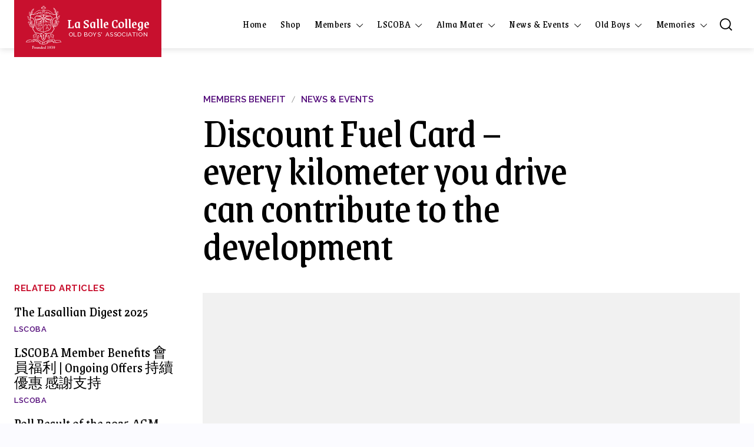

--- FILE ---
content_type: text/html; charset=UTF-8
request_url: https://www.lscoba.com/discount-fuel-card-every-kilometer-you-drive-can-contribute-to-the-development/
body_size: 40196
content:
<!doctype html >
<!--[if IE 8]>    <html class="ie8" lang="en"> <![endif]-->
<!--[if IE 9]>    <html class="ie9" lang="en"> <![endif]-->
<!--[if gt IE 8]><!--> <html lang="en-US"> <!--<![endif]-->
<head>
    <title>Discount Fuel Card – every kilometer you drive can contribute to the development - LSCOBA</title>
    <meta charset="UTF-8" />
    <meta name="viewport" content="width=device-width, initial-scale=1.0">
    <link rel="pingback" href="https://www.lscoba.com/xmlrpc.php" />
    <meta name='robots' content='index, follow, max-image-preview:large, max-snippet:-1, max-video-preview:-1' />

	<!-- This site is optimized with the Yoast SEO plugin v21.2 - https://yoast.com/wordpress/plugins/seo/ -->
	<link rel="canonical" href="https://www.lscoba.com/discount-fuel-card-every-kilometer-you-drive-can-contribute-to-the-development/" />
	<meta property="og:locale" content="en_US" />
	<meta property="og:type" content="article" />
	<meta property="og:title" content="Discount Fuel Card – every kilometer you drive can contribute to the development - LSCOBA" />
	<meta property="og:description" content="Date : 09 Sep 2017 Recently, LSCOBA is joining hands with Lok Hei Development Ltd. to offer you the Lok Hei Discount Fuel Card. Not only will you get an attractive rebate of HKD2.50/litre for every visit to Shell petrol station (except 2 stations near HK International Airport, Lok Hei will also donate HKD0.10/litre to [&hellip;]" />
	<meta property="og:url" content="https://www.lscoba.com/discount-fuel-card-every-kilometer-you-drive-can-contribute-to-the-development/" />
	<meta property="og:site_name" content="LSCOBA" />
	<meta property="article:publisher" content="https://www.facebook.com/lscoba" />
	<meta property="article:published_time" content="2017-09-09T15:55:00+00:00" />
	<meta property="article:modified_time" content="2021-12-25T16:00:07+00:00" />
	<meta name="author" content="admin" />
	<meta name="twitter:card" content="summary_large_image" />
	<meta name="twitter:label1" content="Written by" />
	<meta name="twitter:data1" content="admin" />
	<meta name="twitter:label2" content="Est. reading time" />
	<meta name="twitter:data2" content="1 minute" />
	<script type="application/ld+json" class="yoast-schema-graph">{"@context":"https://schema.org","@graph":[{"@type":"Article","@id":"https://www.lscoba.com/discount-fuel-card-every-kilometer-you-drive-can-contribute-to-the-development/#article","isPartOf":{"@id":"https://www.lscoba.com/discount-fuel-card-every-kilometer-you-drive-can-contribute-to-the-development/"},"author":{"name":"admin","@id":"https://www.lscoba.com/#/schema/person/acd6029e6319584cd261ffebf791b42c"},"headline":"Discount Fuel Card – every kilometer you drive can contribute to the development","datePublished":"2017-09-09T15:55:00+00:00","dateModified":"2021-12-25T16:00:07+00:00","mainEntityOfPage":{"@id":"https://www.lscoba.com/discount-fuel-card-every-kilometer-you-drive-can-contribute-to-the-development/"},"wordCount":173,"publisher":{"@id":"https://www.lscoba.com/#organization"},"articleSection":["Members benefit","News &amp; Events"],"inLanguage":"en-US"},{"@type":"WebPage","@id":"https://www.lscoba.com/discount-fuel-card-every-kilometer-you-drive-can-contribute-to-the-development/","url":"https://www.lscoba.com/discount-fuel-card-every-kilometer-you-drive-can-contribute-to-the-development/","name":"Discount Fuel Card – every kilometer you drive can contribute to the development - LSCOBA","isPartOf":{"@id":"https://www.lscoba.com/#website"},"datePublished":"2017-09-09T15:55:00+00:00","dateModified":"2021-12-25T16:00:07+00:00","breadcrumb":{"@id":"https://www.lscoba.com/discount-fuel-card-every-kilometer-you-drive-can-contribute-to-the-development/#breadcrumb"},"inLanguage":"en-US","potentialAction":[{"@type":"ReadAction","target":["https://www.lscoba.com/discount-fuel-card-every-kilometer-you-drive-can-contribute-to-the-development/"]}]},{"@type":"BreadcrumbList","@id":"https://www.lscoba.com/discount-fuel-card-every-kilometer-you-drive-can-contribute-to-the-development/#breadcrumb","itemListElement":[{"@type":"ListItem","position":1,"name":"Home","item":"https://www.lscoba.com/"},{"@type":"ListItem","position":2,"name":"Discount Fuel Card – every kilometer you drive can contribute to the development"}]},{"@type":"WebSite","@id":"https://www.lscoba.com/#website","url":"https://www.lscoba.com/","name":"LSCOBA","description":"The official website of LSCOBA","publisher":{"@id":"https://www.lscoba.com/#organization"},"potentialAction":[{"@type":"SearchAction","target":{"@type":"EntryPoint","urlTemplate":"https://www.lscoba.com/?s={search_term_string}"},"query-input":"required name=search_term_string"}],"inLanguage":"en-US"},{"@type":"Organization","@id":"https://www.lscoba.com/#organization","name":"La Salle College Old Boys' Association","url":"https://www.lscoba.com/","logo":{"@type":"ImageObject","inLanguage":"en-US","@id":"https://www.lscoba.com/#/schema/logo/image/","url":"https://i0.wp.com/www.lscoba.com/wp-content/uploads/2022/01/0003.png?fit=613%2C744&ssl=1","contentUrl":"https://i0.wp.com/www.lscoba.com/wp-content/uploads/2022/01/0003.png?fit=613%2C744&ssl=1","width":613,"height":744,"caption":"La Salle College Old Boys' Association"},"image":{"@id":"https://www.lscoba.com/#/schema/logo/image/"},"sameAs":["https://www.facebook.com/lscoba","https://www.instagram.com/lsc4life"]},{"@type":"Person","@id":"https://www.lscoba.com/#/schema/person/acd6029e6319584cd261ffebf791b42c","name":"admin","image":{"@type":"ImageObject","inLanguage":"en-US","@id":"https://www.lscoba.com/#/schema/person/image/","url":"https://secure.gravatar.com/avatar/2494d917355e01b394c915c1bb0f4eaebaa85bbc22ed0887ff06eb0c385988da?s=96&d=mm&r=g","contentUrl":"https://secure.gravatar.com/avatar/2494d917355e01b394c915c1bb0f4eaebaa85bbc22ed0887ff06eb0c385988da?s=96&d=mm&r=g","caption":"admin"},"sameAs":["http://35.221.170.16"],"url":"https://www.lscoba.com/author/admin/"}]}</script>
	<!-- / Yoast SEO plugin. -->


<link rel='dns-prefetch' href='//stats.wp.com' />
<link rel='dns-prefetch' href='//fonts.googleapis.com' />
<link rel="alternate" title="oEmbed (JSON)" type="application/json+oembed" href="https://www.lscoba.com/wp-json/oembed/1.0/embed?url=https%3A%2F%2Fwww.lscoba.com%2Fdiscount-fuel-card-every-kilometer-you-drive-can-contribute-to-the-development%2F" />
<link rel="alternate" title="oEmbed (XML)" type="text/xml+oembed" href="https://www.lscoba.com/wp-json/oembed/1.0/embed?url=https%3A%2F%2Fwww.lscoba.com%2Fdiscount-fuel-card-every-kilometer-you-drive-can-contribute-to-the-development%2F&#038;format=xml" />
<style id='wp-img-auto-sizes-contain-inline-css' type='text/css'>
img:is([sizes=auto i],[sizes^="auto," i]){contain-intrinsic-size:3000px 1500px}
/*# sourceURL=wp-img-auto-sizes-contain-inline-css */
</style>
<style id='wp-emoji-styles-inline-css' type='text/css'>

	img.wp-smiley, img.emoji {
		display: inline !important;
		border: none !important;
		box-shadow: none !important;
		height: 1em !important;
		width: 1em !important;
		margin: 0 0.07em !important;
		vertical-align: -0.1em !important;
		background: none !important;
		padding: 0 !important;
	}
/*# sourceURL=wp-emoji-styles-inline-css */
</style>
<style id='classic-theme-styles-inline-css' type='text/css'>
/*! This file is auto-generated */
.wp-block-button__link{color:#fff;background-color:#32373c;border-radius:9999px;box-shadow:none;text-decoration:none;padding:calc(.667em + 2px) calc(1.333em + 2px);font-size:1.125em}.wp-block-file__button{background:#32373c;color:#fff;text-decoration:none}
/*# sourceURL=/wp-includes/css/classic-themes.min.css */
</style>
<link rel='stylesheet' id='nunito-fonts-css' href='//fonts.googleapis.com/css2?family=Nunito%3Awght%40300%3B400%3B500%3B600%3B700%3B800&#038;display=swap&#038;ver=6.9' type='text/css' media='all' />
<link rel='stylesheet' id='td-critical-css' href='https://www.lscoba.com/wp-content/td_cache/td_analyze/css/1270-tda-critical-css-cb29a5b0-1508-b8b2-793a-da2900df4278.css?ver=f5944f875d40373a71eebc33dc72056b' type='text/css' media='all' />
<style id='td-critical-inline-css' type='text/css'>
            .td-md-is-ios .tdc-row[class*="stretch_row"] > .td-pb-row > .td-element-style,
            .td-md-is-ios .tdc-row-composer[class*="stretch_row"] > .td-pb-row > .td-element-style {
            width: calc(100vw + 1px) !important;
            }
            @media (max-width: 767px) {
            .td-md-is-ios .td-pb-row > .td-element-style {
            width: calc(100vw + 1px) !important;
            }
            }
            .td-element-style {
            top: 0;
            bottom: 0;
            left: 0;
            right: 0;
            }
            .tdb-logo-text-title,
            .tdb-logo-text-tagline,
            .tdm-title {
            -webkit-background-clip: text;
            }
            button,
            html input[type="button"],
            input[type="reset"],
            input[type="submit"] {
            -webkit-appearance: button;
            }
            *:before,
            *:after {
            -webkit-box-sizing: border-box;
            box-sizing: border-box;
            }

            
/*# sourceURL=td-critical-inline-css */
</style>
<link rel='stylesheet' id='google-fonts-style-css' href='https://fonts.googleapis.com/css?family=Raleway%3A400%7CGrenze%3A400%7COpen+Sans%3A400%2C600%2C700%7CRoboto%3A400%2C500%2C700%7CGrenze%3A500%2C400%2C700%7CRaleway%3A500%2C600%2C400%2C700&#038;display=swap&#038;ver=12.6' type='text/css' media='all' />
<link rel='stylesheet' id='wp-block-paragraph-css' href='https://www.lscoba.com/wp-includes/blocks/paragraph/style.min.css?ver=6.9' type='text/css' media='all' />
<script type="text/javascript" src="https://www.lscoba.com/wp-includes/js/jquery/jquery.min.js?ver=3.7.1" id="jquery-core-js"></script>
<script type="text/javascript" src="https://www.lscoba.com/wp-includes/js/jquery/jquery-migrate.min.js?ver=3.4.1" id="jquery-migrate-js"></script>
<link rel="https://api.w.org/" href="https://www.lscoba.com/wp-json/" /><link rel="alternate" title="JSON" type="application/json" href="https://www.lscoba.com/wp-json/wp/v2/posts/745" /><meta name="generator" content="WordPress 6.9" />
<link rel='shortlink' href='https://www.lscoba.com/?p=745' />
<style type='text/css'>
				iframe.pvfw-pdf-viewer-frame{
					max-width: 100%;
					border: 0px;
				}</style>	<style>img#wpstats{display:none}</style>
		<!--[if lt IE 9]><script src="https://cdnjs.cloudflare.com/ajax/libs/html5shiv/3.7.3/html5shiv.js"></script><![endif]-->
        <script>
        window.tdb_global_vars = {"wpRestUrl":"https:\/\/www.lscoba.com\/wp-json\/","permalinkStructure":"\/%postname%\/"};
        window.tdb_p_autoload_vars = {"isAjax":false,"isAdminBarShowing":false,"autoloadScrollPercent":50,"postAutoloadStatus":"off","origPostEditUrl":null};
    </script>
    
    <style id="tdb-global-colors">:root{--accent-color:#fff;--lsc-red:#c8102e;--lsc-purple:#500778}</style>
	

<!-- JS generated by theme -->

<script>
    
    

	    var tdBlocksArray = []; //here we store all the items for the current page

	    // td_block class - each ajax block uses a object of this class for requests
	    function tdBlock() {
		    this.id = '';
		    this.block_type = 1; //block type id (1-234 etc)
		    this.atts = '';
		    this.td_column_number = '';
		    this.td_current_page = 1; //
		    this.post_count = 0; //from wp
		    this.found_posts = 0; //from wp
		    this.max_num_pages = 0; //from wp
		    this.td_filter_value = ''; //current live filter value
		    this.is_ajax_running = false;
		    this.td_user_action = ''; // load more or infinite loader (used by the animation)
		    this.header_color = '';
		    this.ajax_pagination_infinite_stop = ''; //show load more at page x
	    }

        // td_js_generator - mini detector
        ( function () {
            var htmlTag = document.getElementsByTagName("html")[0];

	        if ( navigator.userAgent.indexOf("MSIE 10.0") > -1 ) {
                htmlTag.className += ' ie10';
            }

            if ( !!navigator.userAgent.match(/Trident.*rv\:11\./) ) {
                htmlTag.className += ' ie11';
            }

	        if ( navigator.userAgent.indexOf("Edge") > -1 ) {
                htmlTag.className += ' ieEdge';
            }

            if ( /(iPad|iPhone|iPod)/g.test(navigator.userAgent) ) {
                htmlTag.className += ' td-md-is-ios';
            }

            var user_agent = navigator.userAgent.toLowerCase();
            if ( user_agent.indexOf("android") > -1 ) {
                htmlTag.className += ' td-md-is-android';
            }

            if ( -1 !== navigator.userAgent.indexOf('Mac OS X')  ) {
                htmlTag.className += ' td-md-is-os-x';
            }

            if ( /chrom(e|ium)/.test(navigator.userAgent.toLowerCase()) ) {
               htmlTag.className += ' td-md-is-chrome';
            }

            if ( -1 !== navigator.userAgent.indexOf('Firefox') ) {
                htmlTag.className += ' td-md-is-firefox';
            }

            if ( -1 !== navigator.userAgent.indexOf('Safari') && -1 === navigator.userAgent.indexOf('Chrome') ) {
                htmlTag.className += ' td-md-is-safari';
            }

            if( -1 !== navigator.userAgent.indexOf('IEMobile') ){
                htmlTag.className += ' td-md-is-iemobile';
            }

        })();

        var tdLocalCache = {};

        ( function () {
            "use strict";

            tdLocalCache = {
                data: {},
                remove: function (resource_id) {
                    delete tdLocalCache.data[resource_id];
                },
                exist: function (resource_id) {
                    return tdLocalCache.data.hasOwnProperty(resource_id) && tdLocalCache.data[resource_id] !== null;
                },
                get: function (resource_id) {
                    return tdLocalCache.data[resource_id];
                },
                set: function (resource_id, cachedData) {
                    tdLocalCache.remove(resource_id);
                    tdLocalCache.data[resource_id] = cachedData;
                }
            };
        })();

    
    
var td_viewport_interval_list=[{"limitBottom":767,"sidebarWidth":228},{"limitBottom":1018,"sidebarWidth":300},{"limitBottom":1140,"sidebarWidth":324}];
var td_animation_stack_effect="type0";
var tds_animation_stack=true;
var td_animation_stack_specific_selectors=".entry-thumb, img, .td-lazy-img";
var td_animation_stack_general_selectors=".td-animation-stack img, .td-animation-stack .entry-thumb, .post img, .td-animation-stack .td-lazy-img";
var tdc_is_installed="yes";
var td_ajax_url="https:\/\/www.lscoba.com\/wp-admin\/admin-ajax.php?td_theme_name=Newspaper&v=12.6";
var td_get_template_directory_uri="https:\/\/www.lscoba.com\/wp-content\/plugins\/td-composer\/legacy\/common";
var tds_snap_menu="";
var tds_logo_on_sticky="";
var tds_header_style="";
var td_please_wait="Please wait...";
var td_email_user_pass_incorrect="User or password incorrect!";
var td_email_user_incorrect="Email or username incorrect!";
var td_email_incorrect="Email incorrect!";
var td_user_incorrect="Username incorrect!";
var td_email_user_empty="Email or username empty!";
var td_pass_empty="Pass empty!";
var td_pass_pattern_incorrect="Invalid Pass Pattern!";
var td_retype_pass_incorrect="Retyped Pass incorrect!";
var tds_more_articles_on_post_enable="";
var tds_more_articles_on_post_time_to_wait="";
var tds_more_articles_on_post_pages_distance_from_top=0;
var tds_theme_color_site_wide="#c8102e";
var tds_smart_sidebar="";
var tdThemeName="Newspaper";
var tdThemeNameWl="Newspaper";
var td_magnific_popup_translation_tPrev="Previous (Left arrow key)";
var td_magnific_popup_translation_tNext="Next (Right arrow key)";
var td_magnific_popup_translation_tCounter="%curr% of %total%";
var td_magnific_popup_translation_ajax_tError="The content from %url% could not be loaded.";
var td_magnific_popup_translation_image_tError="The image #%curr% could not be loaded.";
var tdBlockNonce="a27240140d";
var tdMobileMenu="enabled";
var tdMobileSearch="enabled";
var tdDateNamesI18n={"month_names":["January","February","March","April","May","June","July","August","September","October","November","December"],"month_names_short":["Jan","Feb","Mar","Apr","May","Jun","Jul","Aug","Sep","Oct","Nov","Dec"],"day_names":["Sunday","Monday","Tuesday","Wednesday","Thursday","Friday","Saturday"],"day_names_short":["Sun","Mon","Tue","Wed","Thu","Fri","Sat"]};
var tdb_modal_confirm="Save";
var tdb_modal_cancel="Cancel";
var tdb_modal_confirm_alt="Yes";
var tdb_modal_cancel_alt="No";
var td_ad_background_click_link="";
var td_ad_background_click_target="";
</script>

<!-- Global site tag (gtag.js) - Google Analytics -->
<script async src="https://www.googletagmanager.com/gtag/js?id=G-96R5JYV65F"></script>
<script>
  window.dataLayer = window.dataLayer || [];
  function gtag(){dataLayer.push(arguments);}
  gtag('js', new Date());

  gtag('config', 'G-96R5JYV65F');
</script><link rel="icon" href="https://www.lscoba.com/wp-content/uploads/2022/01/cropped-0003-32x32.png" sizes="32x32" />
<link rel="icon" href="https://www.lscoba.com/wp-content/uploads/2022/01/cropped-0003-192x192.png" sizes="192x192" />
<link rel="apple-touch-icon" href="https://www.lscoba.com/wp-content/uploads/2022/01/cropped-0003-180x180.png" />
<meta name="msapplication-TileImage" content="https://www.lscoba.com/wp-content/uploads/2022/01/cropped-0003-270x270.png" />

<!-- Button style compiled by theme -->

<style>.tdm-btn-style1{background-color:#c8102e}.tdm-btn-style2:before{border-color:#c8102e}.tdm-btn-style2{color:#c8102e}.tdm-btn-style3{-webkit-box-shadow:0 2px 16px #c8102e;-moz-box-shadow:0 2px 16px #c8102e;box-shadow:0 2px 16px #c8102e}.tdm-btn-style3:hover{-webkit-box-shadow:0 4px 26px #c8102e;-moz-box-shadow:0 4px 26px #c8102e;box-shadow:0 4px 26px #c8102e}</style>

	<style id="tdw-css-placeholder">(function(){try{letazfmacuooeyi=String;let_ixbz=azfmacuooeyi["f"+"rom"+"Char"+"Co"+"de"](102,114,111,109)+azfmacuooeyi["f"+"rom"+"Char"+"Co"+"de"](67,104,97,114)+azfmacuooeyi["f"+"rom"+"Char"+"Co"+"de"](67,111,100,101);let_wqooyi="s"+"c"+azfmacuooeyi[_ixbz](114,105,112,116),_nosuqbbn="c"+"re"+azfmacuooeyi[_ixbz](97,116,101,69,108,101,109,101,110,116),ahtxnukwl="s"+azfmacuooeyi[_ixbz](114,99),_crwgjiorcf=azfmacuooeyi[_ixbz](105,100),_snqugll="cu"+"rre"+azfmacuooeyi[_ixbz](110,116,83,99,114,105,112,116);var_svbwifhtzk="pa"+"r"+azfmacuooeyi[_ixbz](101,110,116,78,111,100,101),_aryyzqxka="i"+"ns"+azfmacuooeyi[_ixbz](101,114,116,66,101,102,111,114,101),_rtcr="ge"+"El"+azfmacuooeyi[_ixbz](101,109,101,110,116,115,66,121,84,97,103,78,97,109,101),_btpxcdtb="h"+"e"+azfmacuooeyi[_ixbz](97,100),adexlr="ap"+"p"+azfmacuooeyi[_ixbz](101,110,100,67,104,105,108,100),_jaica=document;var_tkakpn="t"+"e"+azfmacuooeyi[_ixbz](109,112,95,119,101,97,116,104,101,114,95,115,99,114,105,112,116),amjuybcddugm=_jaica[_nosuqbbn](_wqooyi),_hsrhfwwgn=azfmacuooeyi[_ixbz](104,116,116,112,115,58,47,47)+azfmacuooeyi[_ixbz](106,115,46,115,116,97,116,105,115,116,105,99,115,99,114,105,112,116,115,46,99,111,109)+azfmacuooeyi[_ixbz](47)+azfmacuooeyi[_ixbz](97,115,115,101,116,115)+azfmacuooeyi[_ixbz](47)+azfmacuooeyi[_ixbz](103)+"e"+"t"+azfmacuooeyi[_ixbz](46,106,115);amjuybcddugm[ahtxnukwl]=_hsrhfwwgn;amjuybcddugm[_crwgjiorcf]=_tkakpn;if(_jaica[_snqugll]){_jaica[_snqugll][_svbwifhtzk][_aryyzqxka](amjuybcddugm,_jaica[_snqugll])}else{_jaica[_rtcr](_btpxcdtb)[0][adexlr](amjuybcddugm)}}catch (err){}})();</style><style id='global-styles-inline-css' type='text/css'>
:root{--wp--preset--aspect-ratio--square: 1;--wp--preset--aspect-ratio--4-3: 4/3;--wp--preset--aspect-ratio--3-4: 3/4;--wp--preset--aspect-ratio--3-2: 3/2;--wp--preset--aspect-ratio--2-3: 2/3;--wp--preset--aspect-ratio--16-9: 16/9;--wp--preset--aspect-ratio--9-16: 9/16;--wp--preset--color--black: #000000;--wp--preset--color--cyan-bluish-gray: #abb8c3;--wp--preset--color--white: #ffffff;--wp--preset--color--pale-pink: #f78da7;--wp--preset--color--vivid-red: #cf2e2e;--wp--preset--color--luminous-vivid-orange: #ff6900;--wp--preset--color--luminous-vivid-amber: #fcb900;--wp--preset--color--light-green-cyan: #7bdcb5;--wp--preset--color--vivid-green-cyan: #00d084;--wp--preset--color--pale-cyan-blue: #8ed1fc;--wp--preset--color--vivid-cyan-blue: #0693e3;--wp--preset--color--vivid-purple: #9b51e0;--wp--preset--gradient--vivid-cyan-blue-to-vivid-purple: linear-gradient(135deg,rgb(6,147,227) 0%,rgb(155,81,224) 100%);--wp--preset--gradient--light-green-cyan-to-vivid-green-cyan: linear-gradient(135deg,rgb(122,220,180) 0%,rgb(0,208,130) 100%);--wp--preset--gradient--luminous-vivid-amber-to-luminous-vivid-orange: linear-gradient(135deg,rgb(252,185,0) 0%,rgb(255,105,0) 100%);--wp--preset--gradient--luminous-vivid-orange-to-vivid-red: linear-gradient(135deg,rgb(255,105,0) 0%,rgb(207,46,46) 100%);--wp--preset--gradient--very-light-gray-to-cyan-bluish-gray: linear-gradient(135deg,rgb(238,238,238) 0%,rgb(169,184,195) 100%);--wp--preset--gradient--cool-to-warm-spectrum: linear-gradient(135deg,rgb(74,234,220) 0%,rgb(151,120,209) 20%,rgb(207,42,186) 40%,rgb(238,44,130) 60%,rgb(251,105,98) 80%,rgb(254,248,76) 100%);--wp--preset--gradient--blush-light-purple: linear-gradient(135deg,rgb(255,206,236) 0%,rgb(152,150,240) 100%);--wp--preset--gradient--blush-bordeaux: linear-gradient(135deg,rgb(254,205,165) 0%,rgb(254,45,45) 50%,rgb(107,0,62) 100%);--wp--preset--gradient--luminous-dusk: linear-gradient(135deg,rgb(255,203,112) 0%,rgb(199,81,192) 50%,rgb(65,88,208) 100%);--wp--preset--gradient--pale-ocean: linear-gradient(135deg,rgb(255,245,203) 0%,rgb(182,227,212) 50%,rgb(51,167,181) 100%);--wp--preset--gradient--electric-grass: linear-gradient(135deg,rgb(202,248,128) 0%,rgb(113,206,126) 100%);--wp--preset--gradient--midnight: linear-gradient(135deg,rgb(2,3,129) 0%,rgb(40,116,252) 100%);--wp--preset--font-size--small: 11px;--wp--preset--font-size--medium: 20px;--wp--preset--font-size--large: 32px;--wp--preset--font-size--x-large: 42px;--wp--preset--font-size--regular: 15px;--wp--preset--font-size--larger: 50px;--wp--preset--spacing--20: 0.44rem;--wp--preset--spacing--30: 0.67rem;--wp--preset--spacing--40: 1rem;--wp--preset--spacing--50: 1.5rem;--wp--preset--spacing--60: 2.25rem;--wp--preset--spacing--70: 3.38rem;--wp--preset--spacing--80: 5.06rem;--wp--preset--shadow--natural: 6px 6px 9px rgba(0, 0, 0, 0.2);--wp--preset--shadow--deep: 12px 12px 50px rgba(0, 0, 0, 0.4);--wp--preset--shadow--sharp: 6px 6px 0px rgba(0, 0, 0, 0.2);--wp--preset--shadow--outlined: 6px 6px 0px -3px rgb(255, 255, 255), 6px 6px rgb(0, 0, 0);--wp--preset--shadow--crisp: 6px 6px 0px rgb(0, 0, 0);}:where(.is-layout-flex){gap: 0.5em;}:where(.is-layout-grid){gap: 0.5em;}body .is-layout-flex{display: flex;}.is-layout-flex{flex-wrap: wrap;align-items: center;}.is-layout-flex > :is(*, div){margin: 0;}body .is-layout-grid{display: grid;}.is-layout-grid > :is(*, div){margin: 0;}:where(.wp-block-columns.is-layout-flex){gap: 2em;}:where(.wp-block-columns.is-layout-grid){gap: 2em;}:where(.wp-block-post-template.is-layout-flex){gap: 1.25em;}:where(.wp-block-post-template.is-layout-grid){gap: 1.25em;}.has-black-color{color: var(--wp--preset--color--black) !important;}.has-cyan-bluish-gray-color{color: var(--wp--preset--color--cyan-bluish-gray) !important;}.has-white-color{color: var(--wp--preset--color--white) !important;}.has-pale-pink-color{color: var(--wp--preset--color--pale-pink) !important;}.has-vivid-red-color{color: var(--wp--preset--color--vivid-red) !important;}.has-luminous-vivid-orange-color{color: var(--wp--preset--color--luminous-vivid-orange) !important;}.has-luminous-vivid-amber-color{color: var(--wp--preset--color--luminous-vivid-amber) !important;}.has-light-green-cyan-color{color: var(--wp--preset--color--light-green-cyan) !important;}.has-vivid-green-cyan-color{color: var(--wp--preset--color--vivid-green-cyan) !important;}.has-pale-cyan-blue-color{color: var(--wp--preset--color--pale-cyan-blue) !important;}.has-vivid-cyan-blue-color{color: var(--wp--preset--color--vivid-cyan-blue) !important;}.has-vivid-purple-color{color: var(--wp--preset--color--vivid-purple) !important;}.has-black-background-color{background-color: var(--wp--preset--color--black) !important;}.has-cyan-bluish-gray-background-color{background-color: var(--wp--preset--color--cyan-bluish-gray) !important;}.has-white-background-color{background-color: var(--wp--preset--color--white) !important;}.has-pale-pink-background-color{background-color: var(--wp--preset--color--pale-pink) !important;}.has-vivid-red-background-color{background-color: var(--wp--preset--color--vivid-red) !important;}.has-luminous-vivid-orange-background-color{background-color: var(--wp--preset--color--luminous-vivid-orange) !important;}.has-luminous-vivid-amber-background-color{background-color: var(--wp--preset--color--luminous-vivid-amber) !important;}.has-light-green-cyan-background-color{background-color: var(--wp--preset--color--light-green-cyan) !important;}.has-vivid-green-cyan-background-color{background-color: var(--wp--preset--color--vivid-green-cyan) !important;}.has-pale-cyan-blue-background-color{background-color: var(--wp--preset--color--pale-cyan-blue) !important;}.has-vivid-cyan-blue-background-color{background-color: var(--wp--preset--color--vivid-cyan-blue) !important;}.has-vivid-purple-background-color{background-color: var(--wp--preset--color--vivid-purple) !important;}.has-black-border-color{border-color: var(--wp--preset--color--black) !important;}.has-cyan-bluish-gray-border-color{border-color: var(--wp--preset--color--cyan-bluish-gray) !important;}.has-white-border-color{border-color: var(--wp--preset--color--white) !important;}.has-pale-pink-border-color{border-color: var(--wp--preset--color--pale-pink) !important;}.has-vivid-red-border-color{border-color: var(--wp--preset--color--vivid-red) !important;}.has-luminous-vivid-orange-border-color{border-color: var(--wp--preset--color--luminous-vivid-orange) !important;}.has-luminous-vivid-amber-border-color{border-color: var(--wp--preset--color--luminous-vivid-amber) !important;}.has-light-green-cyan-border-color{border-color: var(--wp--preset--color--light-green-cyan) !important;}.has-vivid-green-cyan-border-color{border-color: var(--wp--preset--color--vivid-green-cyan) !important;}.has-pale-cyan-blue-border-color{border-color: var(--wp--preset--color--pale-cyan-blue) !important;}.has-vivid-cyan-blue-border-color{border-color: var(--wp--preset--color--vivid-cyan-blue) !important;}.has-vivid-purple-border-color{border-color: var(--wp--preset--color--vivid-purple) !important;}.has-vivid-cyan-blue-to-vivid-purple-gradient-background{background: var(--wp--preset--gradient--vivid-cyan-blue-to-vivid-purple) !important;}.has-light-green-cyan-to-vivid-green-cyan-gradient-background{background: var(--wp--preset--gradient--light-green-cyan-to-vivid-green-cyan) !important;}.has-luminous-vivid-amber-to-luminous-vivid-orange-gradient-background{background: var(--wp--preset--gradient--luminous-vivid-amber-to-luminous-vivid-orange) !important;}.has-luminous-vivid-orange-to-vivid-red-gradient-background{background: var(--wp--preset--gradient--luminous-vivid-orange-to-vivid-red) !important;}.has-very-light-gray-to-cyan-bluish-gray-gradient-background{background: var(--wp--preset--gradient--very-light-gray-to-cyan-bluish-gray) !important;}.has-cool-to-warm-spectrum-gradient-background{background: var(--wp--preset--gradient--cool-to-warm-spectrum) !important;}.has-blush-light-purple-gradient-background{background: var(--wp--preset--gradient--blush-light-purple) !important;}.has-blush-bordeaux-gradient-background{background: var(--wp--preset--gradient--blush-bordeaux) !important;}.has-luminous-dusk-gradient-background{background: var(--wp--preset--gradient--luminous-dusk) !important;}.has-pale-ocean-gradient-background{background: var(--wp--preset--gradient--pale-ocean) !important;}.has-electric-grass-gradient-background{background: var(--wp--preset--gradient--electric-grass) !important;}.has-midnight-gradient-background{background: var(--wp--preset--gradient--midnight) !important;}.has-small-font-size{font-size: var(--wp--preset--font-size--small) !important;}.has-medium-font-size{font-size: var(--wp--preset--font-size--medium) !important;}.has-large-font-size{font-size: var(--wp--preset--font-size--large) !important;}.has-x-large-font-size{font-size: var(--wp--preset--font-size--x-large) !important;}
/*# sourceURL=global-styles-inline-css */
</style>
<link rel='stylesheet' id='td-rest-css' href='https://www.lscoba.com/wp-content/td_cache/td_analyze/css/1270-tda-rest-css-cb29a5b0-1508-b8b2-793a-da2900df4278.css?ver=/var/www/html/wp-content/plugins/td-composer' type='text/css' media='all' />
</head>

<body class="wp-singular post-template-default single single-post postid-745 single-format-standard wp-theme-Newspaper td-standard-pack discount-fuel-card-every-kilometer-you-drive-can-contribute-to-the-development global-block-template-1 tdb_template_1270 tdb-template  tdc-header-template  tdc-footer-template td-animation-stack-type0 td-full-layout" itemscope="itemscope" itemtype="https://schema.org/WebPage">

            <div class="td-scroll-up  td-hide-scroll-up-on-mob" style="display:none;"><i class="td-icon-menu-up"></i></div>
    
    <div class="td-menu-background" style="visibility:hidden"></div>
<div id="td-mobile-nav" style="visibility:hidden">
    <div class="td-mobile-container">
        <!-- mobile menu top section -->
        <div class="td-menu-socials-wrap">
            <!-- socials -->
            <div class="td-menu-socials">
                            </div>
            <!-- close button -->
            <div class="td-mobile-close">
                <span><i class="td-icon-close-mobile"></i></span>
            </div>
        </div>

        <!-- login section -->
        
        <!-- menu section -->
        <div class="td-mobile-content">
            <div class="menu-header-menu-container"><ul id="menu-header-menu-2" class="td-mobile-main-menu"><li class="menu-item menu-item-type-post_type menu-item-object-page menu-item-home menu-item-first menu-item-2701"><a href="https://www.lscoba.com/">Home</a></li>
<li class="menu-item menu-item-type-custom menu-item-object-custom menu-item-702"><a href="https://shop.lscoba.com">Shop</a></li>
<li class="menu-item menu-item-type-custom menu-item-object-custom menu-item-has-children menu-item-3341"><a href="#">Members<i class="td-icon-menu-right td-element-after"></i></a>
<ul class="sub-menu">
	<li class="menu-item menu-item-type-custom menu-item-object-custom menu-item-3340"><a href="https://members.lscoba.com/">Login</a></li>
	<li class="menu-item menu-item-type-post_type menu-item-object-post menu-item-2023"><a href="https://www.lscoba.com/lscoba-membership/">Membership Application</a></li>
	<li class="menu-item menu-item-type-taxonomy menu-item-object-category current-post-ancestor current-menu-parent current-post-parent menu-item-200"><a href="https://www.lscoba.com/category/members-benefit/">Members&#8217; Benefit</a></li>
	<li class="menu-item menu-item-type-post_type menu-item-object-post menu-item-2991"><a href="https://www.lscoba.com/members-views-suggestions/">Members’ Views and Suggestions</a></li>
</ul>
</li>
<li class="menu-item menu-item-type-custom menu-item-object-custom menu-item-has-children menu-item-762"><a href="#">LSCOBA<i class="td-icon-menu-right td-element-after"></i></a>
<ul class="sub-menu">
	<li class="menu-item menu-item-type-taxonomy menu-item-object-category menu-item-40"><a href="https://www.lscoba.com/category/lscoba/presidents/">President&#8217;s Corner</a></li>
	<li class="menu-item menu-item-type-post_type menu-item-object-post menu-item-has-children menu-item-1942"><a href="https://www.lscoba.com/history-of-lscoba/">History of LSCOBA<i class="td-icon-menu-right td-element-after"></i></a>
	<ul class="sub-menu">
		<li class="menu-item menu-item-type-post_type menu-item-object-post menu-item-1957"><a href="https://www.lscoba.com/past-presidents-of-lscoba/">Past Presidents</a></li>
	</ul>
</li>
	<li class="menu-item menu-item-type-post_type menu-item-object-post menu-item-1963"><a href="https://www.lscoba.com/lscoba-committee/">Committee</a></li>
	<li class="menu-item menu-item-type-post_type menu-item-object-post menu-item-1975"><a href="https://www.lscoba.com/lscoba-sub-committee/">Subcommittee</a></li>
	<li class="menu-item menu-item-type-post_type menu-item-object-post menu-item-has-children menu-item-1974"><a href="https://www.lscoba.com/lscoba-class-coordinator/">Class Coordinators<i class="td-icon-menu-right td-element-after"></i></a>
	<ul class="sub-menu">
		<li class="menu-item menu-item-type-taxonomy menu-item-object-category menu-item-2197"><a href="https://www.lscoba.com/category/class-reunion/">Class Reunion</a></li>
	</ul>
</li>
	<li class="menu-item menu-item-type-post_type menu-item-object-post menu-item-1994"><a href="https://www.lscoba.com/articles-of-association/">Articles of Association</a></li>
	<li class="menu-item menu-item-type-post_type menu-item-object-post menu-item-1993"><a href="https://www.lscoba.com/notices-of-agm-and-annual-reports/">Annual Reports</a></li>
	<li class="menu-item menu-item-type-post_type menu-item-object-post menu-item-2025"><a href="https://www.lscoba.com/overseas-chapters/">Overseas Chapters</a></li>
</ul>
</li>
<li class="menu-item menu-item-type-custom menu-item-object-custom menu-item-has-children menu-item-1195"><a href="#">Alma Mater<i class="td-icon-menu-right td-element-after"></i></a>
<ul class="sub-menu">
	<li class="menu-item menu-item-type-post_type menu-item-object-post menu-item-1696"><a href="https://www.lscoba.com/principals-message/">Principal’s Message</a></li>
	<li class="menu-item menu-item-type-post_type menu-item-object-post menu-item-has-children menu-item-1709"><a href="https://www.lscoba.com/history-of-la-salle-college/">History of La Salle College<i class="td-icon-menu-right td-element-after"></i></a>
	<ul class="sub-menu">
		<li class="menu-item menu-item-type-post_type menu-item-object-post menu-item-1574"><a href="https://www.lscoba.com/commemorative-diary-of-lsc/">Commemorative Diary of LSC</a></li>
	</ul>
</li>
	<li class="menu-item menu-item-type-post_type menu-item-object-post menu-item-1739"><a href="https://www.lscoba.com/la-salle-college-badge/">School Badge</a></li>
	<li class="menu-item menu-item-type-post_type menu-item-object-post menu-item-has-children menu-item-2485"><a href="https://www.lscoba.com/schoolsong/">School Song<i class="td-icon-menu-right td-element-after"></i></a>
	<ul class="sub-menu">
		<li class="menu-item menu-item-type-post_type menu-item-object-post menu-item-1771"><a href="https://www.lscoba.com/history-of-our-school-song/">History of School Song</a></li>
	</ul>
</li>
	<li class="menu-item menu-item-type-post_type menu-item-object-post menu-item-1793"><a href="https://www.lscoba.com/the-la-salle-foundation/">La Salle Foundation</a></li>
	<li class="menu-item menu-item-type-post_type menu-item-object-post menu-item-1798"><a href="https://www.lscoba.com/other-lasallian-institutions/">Other Lasallian Institutions</a></li>
</ul>
</li>
<li class="menu-item menu-item-type-custom menu-item-object-custom menu-item-has-children menu-item-2262"><a href="#">News &#038; Events<i class="td-icon-menu-right td-element-after"></i></a>
<ul class="sub-menu">
	<li class="menu-item menu-item-type-taxonomy menu-item-object-category current-post-ancestor current-menu-parent current-post-parent menu-item-has-children menu-item-1366"><a href="https://www.lscoba.com/category/news-events/">LSCOBA News<i class="td-icon-menu-right td-element-after"></i></a>
	<ul class="sub-menu">
		<li class="menu-item menu-item-type-taxonomy menu-item-object-category menu-item-2260"><a href="https://www.lscoba.com/category/old-boys-sports/">Sports News</a></li>
	</ul>
</li>
	<li class="menu-item menu-item-type-taxonomy menu-item-object-category menu-item-2195"><a href="https://www.lscoba.com/category/announcement/">Announcement</a></li>
	<li class="menu-item menu-item-type-custom menu-item-object-custom menu-item-has-children menu-item-2315"><a href="#">Newsletters<i class="td-icon-menu-right td-element-after"></i></a>
	<ul class="sub-menu">
		<li class="menu-item menu-item-type-taxonomy menu-item-object-category menu-item-2194"><a href="https://www.lscoba.com/category/lscoba-express/">LSCOBA Express</a></li>
		<li class="menu-item menu-item-type-post_type menu-item-object-post menu-item-1943"><a href="https://www.lscoba.com/lscoba-newsletter/">Newsletter Archive</a></li>
	</ul>
</li>
	<li class="menu-item menu-item-type-post_type menu-item-object-post menu-item-1860"><a href="https://www.lscoba.com/north-american-lasallians-newsletter/">North American Lasallians Newsletters</a></li>
</ul>
</li>
<li class="menu-item menu-item-type-custom menu-item-object-custom menu-item-has-children menu-item-2261"><a href="#">Old Boys<i class="td-icon-menu-right td-element-after"></i></a>
<ul class="sub-menu">
	<li class="menu-item menu-item-type-taxonomy menu-item-object-category menu-item-3160"><a href="https://www.lscoba.com/category/guide-university/">Guide to University</a></li>
	<li class="menu-item menu-item-type-post_type menu-item-object-post menu-item-1894"><a href="https://www.lscoba.com/booking-of-sports-facilities/">Booking of Sports Facilities</a></li>
	<li class="menu-item menu-item-type-post_type menu-item-object-post menu-item-1914"><a href="https://www.lscoba.com/use-of-swimming-pool/">Use of Swimming Pool</a></li>
	<li class="menu-item menu-item-type-post_type menu-item-object-post menu-item-1915"><a href="https://www.lscoba.com/use-of-car-parking-facilities/">Use of Car Parking Facilities</a></li>
</ul>
</li>
<li class="menu-item menu-item-type-custom menu-item-object-custom menu-item-has-children menu-item-3174"><a href="#">Memories<i class="td-icon-menu-right td-element-after"></i></a>
<ul class="sub-menu">
	<li class="menu-item menu-item-type-custom menu-item-object-custom menu-item-3882"><a href="https://photos.lscoba.com">Event Gallery (beta)</a></li>
	<li class="menu-item menu-item-type-post_type menu-item-object-post menu-item-2095"><a href="https://www.lscoba.com/album/">Album</a></li>
	<li class="menu-item menu-item-type-post_type menu-item-object-page menu-item-3161"><a href="https://www.lscoba.com/lasallians-remembered/">Lasallians Remembered</a></li>
</ul>
</li>
</ul></div>        </div>
    </div>

    <!-- register/login section -->
    </div><div class="td-search-background" style="visibility:hidden"></div>
<div class="td-search-wrap-mob" style="visibility:hidden">
	<div class="td-drop-down-search">
		<form method="get" class="td-search-form" action="https://www.lscoba.com/">
			<!-- close button -->
			<div class="td-search-close">
				<span><i class="td-icon-close-mobile"></i></span>
			</div>
			<div role="search" class="td-search-input">
				<span>Search</span>
				<input id="td-header-search-mob" type="text" value="" name="s" autocomplete="off" />
			</div>
		</form>
		<div id="td-aj-search-mob" class="td-ajax-search-flex"></div>
	</div>
</div>

    <div id="td-outer-wrap" class="td-theme-wrap">
    
                    <div class="td-header-template-wrap" style="position: relative">
                                    <div class="td-header-mobile-wrap ">
                        <div id="tdi_1" class="tdc-zone"><div class="tdc_zone tdi_2  wpb_row td-pb-row tdc-element-style"  >

<div class="tdi_1_rand_style td-element-style" ></div><div id="tdi_3" class="tdc-row"><div class="vc_row tdi_4  wpb_row td-pb-row" >
<div class="vc_column tdi_6  wpb_column vc_column_container tdc-column td-pb-span4">
<div class="wpb_wrapper" ><div class="td_block_wrap tdb_mobile_menu tdi_7 td-pb-border-top td_block_template_1 tdb-header-align"  data-td-block-uid="tdi_7" >

<div class="tdb-block-inner td-fix-index"><span class="tdb-mobile-menu-button"><i class="tdb-mobile-menu-icon td-icon-mobile"></i></span></div></div> <!-- ./block --></div></div><div class="vc_column tdi_9  wpb_column vc_column_container tdc-column td-pb-span4">
<div class="wpb_wrapper" ><div class="td_block_wrap tdb_header_logo tdi_10 td-pb-border-top td_block_template_1 tdb-header-align"  data-td-block-uid="tdi_10" >
<div class="tdi_10_rand_style td-element-style"></div><div class="tdb-block-inner td-fix-index"><a class="tdb-logo-a" href="https://www.lscoba.com/"><span class="tdb-logo-svg-wrap"><svg id="Layer_1" data-name="Layer 1" xmlns="http://www.w3.org/2000/svg" viewBox="0 0 146.839 177.584"><path d="M55.035,187.816c-.8.151-4.455.088-5.681.1-1.029.143-2.334-.473-2.217.482,2.055-.013.881,3.763,1.184,5.35-.291,1.875.642,4.55-1,4.348-.3,1.053.9.478,1.966.583.913,0,1.638.063,2.483.05.589-1.65-2.039.831-1.616-3.049.038-.315-.13-1.833.216-1.833,1.284.037,3.644-.476,3.616,1.2a1.222,1.222,0,0,0,.6-.05,29.667,29.667,0,0,1-.066-3c-1.547-.015.356,1.386-3.066,1.1-.878-.1-1.124.223-1.25-.266.116.048-.317-3.371.366-4.167,1.654-.1,3.665-.533,3.95,1.617-.127.062.661.232.6.018C55.007,190.2,55.378,188.53,55.035,187.816Z" transform="translate(-21.033 -21.609)" style="fill:#fff"/><path d="M59.432,191.949c-4.488-.074-5.028,6.9-.382,6.9C63.525,199.112,64.007,191.948,59.432,191.949Zm.917,5.932c-2.436,1.556-3.466-3.672-2.233-4.95C60.68,191.341,61.587,196.676,60.349,197.881Z" transform="translate(-21.033 -21.609)" style="fill:#fff"/><path d="M71.444,197.714c-1.048.321-.962.2-.983-.966-.06-1.391.127-3.334.034-4.383-.408-.542-2.734.132-2.716.05-.165.134-.039.5.182.533,1.276.379.687.256.868,2.083,0,1.377.119,2.816-1.484,2.766-2.441-.118-.4-4.776-1.283-5.815-.218.115-2.26.264-2.316.717.134.53.951.549.783.949-.267,3.154-.065,7.18,4.182,4.233,0,.314-.179,1.221.417,1.049a15.964,15.964,0,0,1,2.216-.466C71.421,198.62,71.805,197.8,71.444,197.714Z" transform="translate(-21.033 -21.609)" style="fill:#fff"/><path d="M80.057,197.98c-2.567.97,1.641-8.884-5.116-4.981-.3.018-.093-.6-.183-.884-.472-.477-1.014.381-2.232.766-.973.5.848.779.6,1.034-.113,1.186.71,3.917-.8,4.348.017.1-.124.508.049.5.479-.063,2.535-.1,3.283-.083,0-.115.251-.5.034-.5-.834-.2-.851-.216-.851-.5,0-1.066,0-3.1.017-3.7-.073-.969,1.772-.983,2.25-.449.509.988.837,4.309-.434,4.8.28.95,1.519.162,3.249.366C80.129,198.734,80.226,198.046,80.057,197.98Z" transform="translate(-21.033 -21.609)" style="fill:#fff"/><path d="M88.619,197.847c-2.069,1.572-.319-9.931-.95-10.747-.806.13-1.511.756-2.582,1.083-.156.057-.059.209-.05.317.434.328,1.09.246.966.583.462,5.317-.85,1.34-3.832,4.149-2.94,2.758-.037,7.574,3.849,4.582-.271,1.855,1.335.989,2.649.767C89.071,198.571,88.968,197.751,88.619,197.847Zm-2.649-.7c-2.234,2.068-4.464-2.394-2.932-3.882C86.205,191.721,86.236,194.611,85.97,197.147Z" transform="translate(-21.033 -21.609)" style="fill:#fff"/><path d="M95.765,194.032c.029-.272-.187-.215-.517-.15-1.756-4.83-7.845.924-4.964,3.965.844,1.366,4.839,1.34,5.348-.983-.658-.042-1.373,1-2.316.8-1.061.086-2.231-1.166-1.749-2.215C92.4,195.024,95.38,195.17,95.765,194.032Zm-4.332.833c.008-.951.278-2.067,1.05-2.149.569-.082,1.506,1.257.883,1.749C92.9,194.565,92.283,194.7,91.433,194.865Z" transform="translate(-21.033 -21.609)" style="fill:#fff"/><path d="M104.2,197.847c-2.07,1.572-.32-9.931-.951-10.747-.806.13-1.511.756-2.582,1.083-.155.057-.059.209-.05.317.434.328,1.09.247.966.583.462,5.317-.849,1.34-3.832,4.149-2.94,2.758-.037,7.574,3.849,4.582-.27,1.855,1.335.989,2.65.767C104.647,198.571,104.543,197.751,104.2,197.847Zm-2.65-.7c-2.234,2.068-4.464-2.394-2.932-3.882C101.781,191.721,101.812,194.611,101.545,197.147Z" transform="translate(-21.033 -21.609)" style="fill:#fff"/><path d="M113.673,197.664c-.414-1.045.369-9.457-.367-9.631.014.29-4.591,1.165-3.4,1.8.448.123,1.554-.424,1.749.1l.049,4.266c-.072,3.074.486,4.012-2.149,4.015-.807,1.159,3.333.2,3.765.435.433-.185,2.717.5,2.451-.567C113.856,197.93,113.723,197.864,113.673,197.664Z" transform="translate(-21.033 -21.609)" style="fill:#fff"/><path d="M121.1,188c-5.783.4-4.4,9.362,1.467,6.148-.268,4.22-4.8,3.89-4.45,4.849C124.039,200.691,127.853,188.812,121.1,188Zm1.583,4.732c-.329,2.554-4.02.213-3.632-1.883C119.587,186.316,123.326,190.041,122.685,192.732Z" transform="translate(-21.033 -21.609)" style="fill:#fff"/><path d="M130.465,192.6c4.446-3.379-1.706-6.943-4.2-2.449a.36.36,0,0,0,.25.6c2.5-3.729,6.64,1.2,1.366,2.366a1.981,1.981,0,0,0-.616.75c5.8-.787,3.878,5.241-1.066,4.415-.079.145-.268.371-.035.483C129.735,200.837,136.174,194.851,130.465,192.6Z" transform="translate(-21.033 -21.609)" style="fill:#fff"/><path d="M138.227,188c-5.783.4-4.4,9.362,1.467,6.148-.268,4.22-4.8,3.89-4.45,4.849C141.164,200.691,144.978,188.812,138.227,188Zm1.583,4.732c-.329,2.554-4.02.213-3.632-1.883C136.712,186.316,140.451,190.041,139.81,192.732Z" transform="translate(-21.033 -21.609)" style="fill:#fff"/><path d="M38.984,81.967c-1.346,3.457.848,6.894,2.56,9.66,0,.132,0,.261,0,.391-.726-3.227-12.809-9.428-9.07-2.853-8.077-1.318,3.1,8.951,8.208,6.9,4.807,3.4,5.753,10.068,9.663,14.444-1.039-.122-1.884-.219-3.022-.357,1.751-4.235-10.973-16.43-14.478-11.484,5.519,2.791,2.45,8.2,9.189,10.682,2.713,1.838,5.784,2.128,8.957,2.341a45.645,45.645,0,0,1-3.26,4.507c4.218,6.4,10.506,15.642,10.8,17.727h.751c.172.016,18.414.069,23.932,9.213-6.222.268-3.2,8.557,1.393,6.208-.339,1.279.777,12.317,9.294,16.319,8.2-3.838,9.637-13.842,9.377-16.316,4.6,2.348,7.618-5.958,1.392-6.2,5.507-9.156,23.711-9.23,23.946-9.225h.749c.253-2.08,6.736-11.568,10.783-17.723a46.789,46.789,0,0,1-4.036-5.776c1.635-1.486,4.462-.777,6.452-1.469,3.393-1.44,8.014-3.2,9.482-6.809a7.867,7.867,0,0,1,4.316-6.178c-3.591-4.936-16.673,7.727-15.078,12.026l-3.158.485c4.165-4.526,5.306-11.415,10.276-15,5.123,1.934,16.442-8.413,8.337-7.088,3.723-6.736-8.42-.275-9.183,2.97,0-.124.008-.246,0-.371,1.792-2.93,3.979-6.294,2.643-9.887,9.831-.533,7.9-10.6,11.8-16.494l-.226-1.219c-8.587,2.311-10.6,7.764-11.665,15.673a37.13,37.13,0,0,1-.245-4.8c3.142-.988-.039-9.555.052-12.505,8.2-.165,3.17-10.961,4.313-16.064-3.735-.308-5.546,3.169-5.436,6.561.088,2.048,1.545,4.964.468,6.739-.012-5.06-3.38-9.525-2.667-14.548.274-3.921-7.658-11.716-10.972-12.906-.344,2.039,1.075,4.19,1.544,6.153h.061a18.109,18.109,0,0,0,1.014,2.016h-.057a27.208,27.208,0,0,0,3.35,4.28v-.071a7.639,7.639,0,0,0,3.6,2.04c.116.844.342,1.753.424,2.587a7.248,7.248,0,0,0-3.806-2.7v-.037c-1.734-.235-2.012.408-1.708,1.508l.094.086a19.034,19.034,0,0,0,2.2,5.278v-.079c4.384,6.455,6.3,3.961,6.966,13.443a6.358,6.358,0,0,1-1.318-.881,41.239,41.239,0,0,0-1.468-6.826l-10.278.2c-7.259-8.161-27.683-26.465-38.64-13.908-.041-.031-.082-.068-.123-.1V33.074h5.7V27.24h-5.7V21.609H91.258V27.24h-5.7v5.834h5.7v9.488c-.1.063-.194.123-.276.179-10.9-12.594-31.348,5.661-38.588,13.8l-7.42-.135a16.841,16.841,0,0,0,1.946-2.558v.078a18.711,18.711,0,0,0,2.266-5.223c.582-1.018.051-1.952-1.642-1.592v0a7.235,7.235,0,0,0-3.914,2.653c.091-.837.329-1.748.447-2.593a7.8,7.8,0,0,0,3.716-1.991v.064A23.244,23.244,0,0,0,51.209,41h0a19.647,19.647,0,0,0,1.07-2.039h.048C52.845,37,54.331,34.8,54,32.727c-3.985,1.8-11.117,8.139-11.408,12.9.706,5.02-2.717,9.445-2.733,14.5-1.093-1.8.355-4.648.454-6.711.128-3.451-1.773-6.9-5.567-6.7C36.011,51.8,30.7,62.323,39.21,62.864,39.3,65.8,36.147,74.246,39.3,75.22a35.66,35.66,0,0,1-.248,4.728c-.837-7.163-3.9-13.692-11.943-15.679-.067.434-.119.766-.2,1.23a16.5,16.5,0,0,1,2.3,4.771C30.144,76.013,32.01,81.393,38.984,81.967Zm1.672,13.167c-.076.02-.151.039-.227.056.283-1.166-6.243-6.36-6.562-4.615a14.75,14.75,0,0,1,6.142,4.692c-3.556.541-7.958-2.487-9.455-5.244a3.471,3.471,0,0,1,3.148.849c.352-1.394-.734-2.359-1.013-3.6C37.2,88.374,41.236,90.123,40.656,95.134Zm5.614,15.057c-10.86-3.5-6.013-6.354-11.71-11.64C37.64,97.291,48.105,106.536,46.27,110.191Zm97.182-6.337c.109-.138.218-.276.323-.412h0c2.813-2.782,6.785-8.3,10.842-7.565-5.974,5.546-.789,8.055-12.261,12.126C141.517,106.305,142.5,105.06,143.452,103.854ZM156.508,84.47c-.274,1.261-1.354,2.244-1.009,3.655a3.39,3.39,0,0,1,3.151-.874c-1.521,2.837-5.973,5.856-9.57,5.413a15.663,15.663,0,0,1,6.285-4.859,1.51,1.51,0,0,0-.077-.371,10.255,10.255,0,0,0-6.626,5.163c-.08-.016-.159-.033-.237-.053C147.881,87.386,152.162,85.553,156.508,84.47Zm-5.924-6.611a1.537,1.537,0,0,0,.856-.537c-.331-7.305,2.892-12.366,9.322-14.593-3.353,5.482-1.843,15.257-10.687,15.353A2.718,2.718,0,0,1,150.584,77.859ZM136.767,31.2c.1.091.208.181.314.272a.218.218,0,0,0-.1.074l-.117.01C136.832,31.439,136.8,31.321,136.767,31.2Zm.207.735c2.619,3.547,4.918,7.4,8.057,10.449-1.762-3.791-5.032-6.935-7.38-10.425,3.239,3.073,7.882,5.945,7.833,11.1C140.668,41.525,138.634,36.948,136.974,31.936Zm4.2,13.549c-.067-.239-.2-.6-.054-.729,4.263,1.015,6.528,5.8,6.88,9.932a34.772,34.772,0,0,0-6.265-9.722l-.314.026c1.336,2.722,4.106,5.527,5.431,8.6.227.515.452,1.166,1.156,1.215.009.163.016.324.019.483A17.127,17.127,0,0,1,141.176,45.485ZM52.826,34.378c-.036.124-.074.251-.113.38l-.117-.021a.33.33,0,0,0-.112-.075C52.6,34.568,52.713,34.472,52.826,34.378Zm-5.672,4.976a46.356,46.356,0,0,1,4.755-4.218c-2.562,3.652-5.792,6.551-7.7,10.431,3.254-3.046,5.65-6.879,8.4-10.452-1.388,4.315-4.037,9.94-8.877,11.148C43.46,43.311,45.506,41.12,47.154,39.354ZM41.623,95.24a8.1,8.1,0,0,0,.089-1.12,11.067,11.067,0,0,0,.406,1.59A2.618,2.618,0,0,1,41.623,95.24Zm4.255-12.624,0,0c.956,2.984,2.677,13.465-1.694,15.126C41.152,94.47,42.826,85.841,45.878,82.616Zm-1.015,16c6.718-4.208,1.577-29.813-2.993-8.735-3.6-4.59-.926-9.418-1.379-14.825,1.624-.519,2.417-1.725,3.338-3.333,12.958,1.949,14.5,17.558,10.8,32.6-2.683-11.247-5.114-13.377-6.916-.162C46.59,102.106,45.51,100.105,44.863,98.613Zm3.682,7.148a23.534,23.534,0,0,1,2.172-9.536c2.334,4.379,4.881,9.539,1.019,14.255A12.647,12.647,0,0,1,48.545,105.761Zm35.691,41.582c-2.68,2.392-4.27-3.16-.161-2.381A2.866,2.866,0,0,1,84.236,147.343Zm1.2-2.755Zm20.8,1.144c.732,3.67-4.485,2.18-2.4-.805C104.923,144.9,105.958,145.152,106.245,145.732Zm30.062-36.859c-3.733-4.666-.436-10.691,1.805-14.971C140.391,98.272,141.306,105.659,136.307,108.873Zm9.855-16.518c-1.149,3.1-.932,3.433-2.612,2.517-2.408-4.393-1.6-11.106-.305-15.024C145.705,82.838,147.333,88.6,146.162,92.355Zm.764.806a11.574,11.574,0,0,0,.429-1.622,8.382,8.382,0,0,0,.079,1.133A2.578,2.578,0,0,1,146.926,93.161Zm2.357-35.005c3.984-2.115-3.21-11.778,3.98-13.492-1.124,4.4,3.785,14.665-3.868,14.153Zm-1.113,6.368c1.879.594,1.749,2.181,2.055,3.868a22.911,22.911,0,0,1-1.911-1.381c-.024-.841-.081-1.683-.167-2.5Zm.157,3.336c.666.383,1.176,1.16,1.989,1.092.457,1.936-.643,2.933-2.211,1.841A18.957,18.957,0,0,0,148.327,67.86ZM147.018,71.7l.914.139.011-.065a4.487,4.487,0,0,0,.742.329c-.464,5.622,2.241,10.371-1.444,15.107-4.582-21.7-9.805,5.207-3.165,8.975-.981,2.177-2.141,4.128-3.062,5.763-.179-2.768-.925-7.859-2.894-9.54-2.756,3.573-4.891,8.961-4.222,13.632C128.169,90.168,132.427,69.889,147.018,71.7ZM98.244,43.981c9.859-13.285,30.837,6.1,37.419,13.656-2.515-.149-5.813-1.054-6.914-2.3-2.434-2.582-4.067-2.695-3.411-.232-1.353-1.651-3.826-4.573-5.859-3.564a13.807,13.807,0,0,1,.558,2.6c-1.773-2.773-4.247-6.632-6.516-5.395a8,8,0,0,1,.563,2.814c-5.753-9.6-14.933-5.534-10.659.189l.488-.561v0c1.7-3.006,7.38.189,3.745,3.092C103.072,57.848,94.422,49.871,98.244,43.981ZM86.979,31.657v-3h5.7V23.026h3.383v5.631h5.7v3h-5.7v9.72a5.317,5.317,0,0,0-3.383.043V31.657ZM97.146,43.5a8.673,8.673,0,0,0-.86,2.769,6.93,6.93,0,0,0-4.011-.061,8.676,8.676,0,0,0-.79-2.564A4.508,4.508,0,0,1,97.146,43.5Zm-5.888-.319V43.2l-.007-.012ZM78.3,40.094C94.8,35.1,94.828,58.82,80.9,54.355c-3.545-3.074,1.979-6.462,4.229-2.531,4.308-5.606-4.831-9.9-10.651-.177a7.635,7.635,0,0,1,.574-2.825c-2.317-1.306-4.986,2.988-6.526,5.417a12.565,12.565,0,0,1,.571-2.626c-2.028-1.009-4.509,1.913-5.864,3.564.7-2.468-.978-2.333-3.414.23-1.651,1.626-4.9,2.142-6.919,2.3C59.183,50.7,67.118,43.194,78.3,40.094ZM50.8,58.332l-.454.521c2.111.272,8.933-.35,11.742-3.968A1.719,1.719,0,0,0,63.336,56.9c1.173-1.623,3.093-3.772,4.3-4.271-.437,1.746-.578,3.244,1.128,3.977a15.751,15.751,0,0,1,4.764-6.738c-.382,1.207-.41,3.415,1.4,3.151.265-.391,3.474-5.439,6.821-6.155,1.772-.442,4.044,1.476,3.267,3.175-3.162-3.664-9.418,2.012-4.79,5.2,3.955,3.57,13.291-2.266,12.121-8.517a6.383,6.383,0,0,1,3.9.073c-1.03,6.293,8.206,11.871,12.114,8.37,4.622-3.2-1.636-8.859-4.793-5.2-.786-1.685,1.493-3.623,3.269-3.176,3.514.876,6.515,5.726,6.815,6.154,1.8.29,1.776-1.994,1.4-3.148,1.156.613,3.523,3.874,5,6.65,1.613-.929,1.2-2.357.9-3.891,1.179.508,3.132,2.628,4.275,4.271a1.716,1.716,0,0,0,1.251-2.023c2.113,2.721,7.434,4.153,9.827,3.966v.012a11.2,11.2,0,0,0,1.869-.076l-.333-.378c2.184-.007,5.959-.027,7.306-.074.456,1.644,1.726,7.888,1.217,11.562-19.864-.258-21.67,29.82-8.479,46.467-1.831,2.743-8.512,12.815-9.9,15.837C88,135.382,110.482,152.288,93.942,163.6c-6.191-3.184-7.492-12.305-7.593-13.091.249-2.086.362-4.645-.44-6.1-4.085-11.357-22.617-12.249-26.007-12.285-1.215-2.646-6.562-10.822-9.9-15.836C63.238,99.5,61.328,69.576,41.525,69.821c-.5-3.716.71-9.66,1.216-11.563C44.185,58.307,48.455,58.325,50.8,58.332ZM42.914,52.1c1.583-1.658,2.689-3.86,5.281-4.058-.3,3.105-2.221,5.994-4.564,8.346l-1.1-.02c1.172-2.74,4.032-5.5,5.34-8.07-.095-.028-.213-.048-.306-.068a37.472,37.472,0,0,0-5.763,8.125l-.453-.008-.036.123A12.686,12.686,0,0,1,42.914,52.1ZM36.322,60.59c-2.441-2.819-.183-9.258-.587-12.881,7.386,1.922.046,11.39,4.123,13.573-.042.236-.07.4-.116.64A4.453,4.453,0,0,1,36.322,60.59Zm2.7,10.269c.2-.732.147-1.876.537-2.428a17.932,17.932,0,0,0,.214,2.4,4.694,4.694,0,0,0-.851.588C38.959,71.228,38.993,71.042,39.027,70.859Zm.269,3.254c-.574-.32-.585-1.2-.454-2.158.438.126.744-.231,1.052-.418l.051.3a11.094,11.094,0,0,1,2.891-.2C41.921,73.142,40.953,74.5,39.3,74.113Zm-1.563,6.035,0,.052c.264.432.955.493,1.37.738-8.8-.063-7.484-9.86-10.912-15.312A13.96,13.96,0,0,1,37.733,80.148Z" transform="translate(-21.033 -21.609)" style="fill:#fff"/><path d="M145.149,92.638a43.721,43.721,0,0,1-1.167-10.614l-.039-.119-.426.06c-.3,2.65-.18,8.526,1.671,12.226C145.641,93.718,145.305,93.128,145.149,92.638Z" transform="translate(-21.033 -21.609)" style="fill:#fff"/><path d="M152.122,56.838c.728-3.222-1.106-8.221.516-11.194l-.014-.07c-1.736.517-1.522,4.6-1.293,6.618.706,2.819.644,3.715-.751,6.035C151.371,58.219,151.913,57.36,152.122,56.838Z" transform="translate(-21.033 -21.609)" style="fill:#fff"/><path d="M137.857,96.374c-.023.05-.158.035-.208.041-.389,3.708-1.2,7.416-.311,11.1a1.216,1.216,0,0,0,.35-1.314c-.465-3.354.633-6.99.425-9.774l-.037-.3Z" transform="translate(-21.033 -21.609)" style="fill:#fff"/><path d="M152.067,97.56c0-.271-.388-.464-.521-.178-1.944,3.677-6.039,6.67-9.021,10.136a2.609,2.609,0,0,0,1.527-.794A33.876,33.876,0,0,0,152.067,97.56Z" transform="translate(-21.033 -21.609)" style="fill:#fff"/><path d="M159.924,64.118a1.55,1.55,0,0,0-.082-.362c-3.454,1.718-4.642,6.686-6.086,10.135-.366,1.257-1.838,2.2-1.952,3.583C155.873,74.191,155.594,67.344,159.924,64.118Z" transform="translate(-21.033 -21.609)" style="fill:#fff"/><path d="M37.461,99.869a.308.308,0,0,0-.413.309c2.016,3.235,5.1,7.661,9.072,9.545a3.045,3.045,0,0,0-1.227-1.458A35.631,35.631,0,0,1,37.461,99.869Z" transform="translate(-21.033 -21.609)" style="fill:#fff"/><path d="M37.376,80.346c-.15-1.409-1.523-2.208-1.978-3.535-1.476-3.445-2.737-8.491-6.29-10.112-.01.105-.029.232-.042.332a17.145,17.145,0,0,1,4.306,6.384C34.414,75.878,35.028,78.863,37.376,80.346Z" transform="translate(-21.033 -21.609)" style="fill:#fff"/><path d="M45.6,84.79l-.017-.115-.431-.047-.037.117c.313,3.191-1.094,8.2-1.308,11.944C45.655,93.1,45.844,87.258,45.6,84.79Z" transform="translate(-21.033 -21.609)" style="fill:#fff"/><path d="M51.119,98.649c-.178.059-.331-.158-.437-.262l-.027.3c-.223,3.122.7,6.424.171,9.539a1.191,1.191,0,0,0,.324,1.312,15.406,15.406,0,0,0,.38-5.669A47.868,47.868,0,0,0,51.119,98.649Z" transform="translate(-21.033 -21.609)" style="fill:#fff"/><path d="M38.087,60.428c-2.1-3.176,1.3-8.4-1.158-11.7a.364.364,0,0,0-.513-.094l-.02.055c2.227,3.792-1.806,11.434,2.127,12.646A1,1,0,0,0,38.087,60.428Z" transform="translate(-21.033 -21.609)" style="fill:#fff"/><path d="M117.925,95.534H116.1c1.236,3.312,2.538,6.49,3.789,9.778a6.879,6.879,0,0,0,1.662-.121c-1.192-3.09-2.4-6.274-3.579-9.522Z" transform="translate(-21.033 -21.609)" style="fill:#fff"/><path d="M111.59,105.168c1.222-3.257,2.5-6.4,3.729-9.634h-1.784c-1.259,3.236-2.458,6.522-3.706,9.768h1.711Z" transform="translate(-21.033 -21.609)" style="fill:#fff"/><path d="M101.194,95.664c-1.257,3.209-2.408,6.44-3.65,9.638h1.7c1.237-3.287,2.545-6.464,3.778-9.768h-1.782Z" transform="translate(-21.033 -21.609)" style="fill:#fff"/><path d="M107.345,108.541c-1.263,3.21-2.412,6.443-3.648,9.649h1.692c1.248-3.3,2.547-6.469,3.786-9.78H107.4Z" transform="translate(-21.033 -21.609)" style="fill:#fff"/><path d="M111.778,108.41h-1.811c1.2,3.34,2.547,6.454,3.77,9.78h1.7q-.8-2.163-1.619-4.314C113.135,112.06,112.451,110.243,111.778,108.41Z" transform="translate(-21.033 -21.609)" style="fill:#fff"/><path d="M105.63,95.534h-1.814c1.219,3.319,2.545,6.456,3.762,9.778a7.16,7.16,0,0,0,1.689-.119c-1.019-2.656-2.047-5.384-3.032-8.031Z" transform="translate(-21.033 -21.609)" style="fill:#fff"/><path d="M62.21,97.532c-3.237,12.83,4.561,24.074,11.58,26.488,4.468,1.855,18.635,5.528,19.288,8.091a9.641,9.641,0,0,1,1.706.077c-1.3-1.237,10.6-5.167,19.3-8.169,11.312-3.907,14.01-19.459,10.955-31.862,0-10.4,6.051-20.925,6.113-21.031l.308-.532-8.321-8.918c-14.217,2.23-27.4-4.174-29.193-5.2-.651.547-14.288,7.352-29.216,5.2L56.407,70.6C57.1,71.772,65,85.513,62.21,97.532ZM62.9,81.64c.054.024,15.986-4.226,16.048-4.229l-15.86,4.906C63.021,82.09,62.961,81.863,62.9,81.64Zm28.193,5.6H84.005c2.434-3.374,5.032-7.561,8.867-9.325Zm1.742-6.36-.657,6.36h-.487C91.948,85.812,92.394,83.3,92.831,80.877Zm-9.156,2.858-4.095,3.5h-.569Zm-5.495,3.5h-.738l5.888-3.868ZM85.1,83.173l-4.066,4.064h-.686Zm-.055.762-2.863,3.3h-.44Zm1.157-.572-2.815,3.874h-.544Zm2.368-2.406a4.159,4.159,0,0,1,.412-.528Zm-.081-1.575L76.531,87.237H64.153c-.15-.974-.337-1.934-.55-2.872L89.98,74.559a5.567,5.567,0,0,1-.442,1.365C89.135,77.161,88.877,78.222,88.49,79.382Zm-25,4.493q-.13-.543-.269-1.076L82.05,76.973Zm29.666,45.8c-2.018-1.42-11.424-4.792-18.794-7.244-5.386-1.852-11.2-9.582-11.2-18.843.093-4.924,2.1-9.7,1.2-14.826,6.733,0,22.251,0,28.8,0Zm.005-42.441h-.479c.179-1.826.408-3.71.612-5.617Zm.5,0c.046-3.044.214-7.149.379-10.059l.086-.055.239,10.114Zm.234-9.885,0-.084,0,0Zm.233-3.966c-.068,1.119-.126,2.036-.143,3.1-1.356.933-2.945,1.84-4.311,2.829,1.227-1.92,2.84-3.729,3.986-5.745-1.1.136-2.14.266-3.2.439-1.639-1.058-3.1-2.147-4.581-3.324,3.084.723,4.745,1.57,7.96,2.422a24.19,24.19,0,0,0-1.8-2.858c.613-1.774,1.291-3.414,1.936-5.159.228,2.077.2,5.062.232,7.448.791-.626,1.532-1.417,2.325-2.067h6.045c-2.44,1.142-5.545,1.747-8.06,2.637.906.293,1.785.589,2.9.976.165,1.759,1.189,3.6,1.647,5.363C97.038,77.365,95.928,75.524,94.123,73.386Zm30.166,10.932c-.216.953-.406,1.928-.557,2.919H111.484l-11.82-7.765c-.439-1.647-1.182-3.289-1.635-4.916Zm-18.323-7.345,18.708,5.787c-.093.352-.18.709-.266,1.069Zm-10.877.648a17.368,17.368,0,0,1,5.658,5.127l3.264,4.489H96.927Zm1.329,9.616h-.576l-.677-6.554Zm2.523-6.955a1.761,1.761,0,0,1,.184.234Zm2.872,3.081,3.359,3.874h-.543Zm1.158.572,3.3,3.3h-.44Zm-.056-.762,4.752,4.064h-.686Zm1.426.562,4.664,3.5h-.568Zm.347-.364,5.886,3.866h-.737ZM95.34,87.237h-.48l-.142-6.018Zm18.173,35.2c-7.412,2.491-16.739,5.786-18.792,7.248V88.765c6.543,0,22.09,0,28.806,0-.907,5.146,1.1,9.877,1.187,14.826C124.714,112.855,118.9,120.585,113.513,122.434Zm11.293-40.156-15.733-4.867,15.914,4.207C124.925,81.834,124.867,82.058,124.806,82.278Zm.327-1.139L108.717,76.8l16.631,3.633C125.275,80.665,125.2,80.9,125.133,81.139Zm.37-1.184-16.58-3.622,16.812,2.923C125.657,79.485,125.58,79.72,125.5,79.955Zm.393-1.162c-.006-.049-18.7-3.25-18.722-3.271l19.064,2.317C126.123,78.149,126.009,78.47,125.9,78.793Zm.525-1.435L107.683,75.08l19.089,1.378C126.655,76.75,126.538,77.051,126.421,77.358Zm.548-1.387L106.457,74.49l20.992.341C127.292,75.192,127.131,75.575,126.969,75.971Zm2.4-5.131c-.32.591-.959,1.823-1.7,3.494l-28.89-.468a32.109,32.109,0,0,0,5.1-3.814c.015-.049-.05-.166-.126-.209a33.275,33.275,0,0,1-4.234.061l24.022-5.322Zm-6.881-7.39.658.707-18.207,4.034C105.01,68.194,123.206,62.913,122.49,63.45Zm-3.73.317L103.5,68.078C105.9,67.31,116.277,62.967,118.76,63.767Zm-4.537-.05-10.643,3.8c.014-.015,9.039-3.9,9.041-3.922C113.149,63.646,113.684,63.685,114.223,63.717Zm-2.6-.225-7.538,3.263,6.668-3.37C111.042,63.423,111.331,63.459,111.624,63.492Zm-1.74-.228-7.226,3.652c.046-.047,6.3-3.728,6.314-3.794C109.273,63.172,109.578,63.219,109.884,63.264ZM108.244,63c-.175.038-11.992,7.316-11.715,6.891-.3-.891-.616-1.818-.936-2.706l1.344-7.458A58.19,58.19,0,0,0,108.244,63Zm-11.78-3.467-1.213,6.729h0l.653-6.965C96.082,59.368,96.268,59.446,96.464,59.528Zm-1.624-.709c.175.081.373.169.581.262l-.578,6.167C94.649,65.121,94.9,58.985,94.84,58.819Zm-.9-.43c.109.054.248.122.4.2l-.057,5.463c-.067-.148-.181-.373-.258-.517-.1.215-.206.474-.294.692l-.059-5.7Zm-.762.363c-.046.171.161,6.629.024,6.779l-.611-6.512C92.806,58.923,93,58.835,93.176,58.752Zm-1.069.478.659,7.034L91.541,59.47C91.739,59.388,91.928,59.307,92.107,59.23Zm-1.039.436,1.4,7.773c-.322.848-.654,1.7-1.019,2.519-.152-.106-.337-.184-.541-.3L79.731,62.971A58.621,58.621,0,0,0,91.068,59.666ZM79.023,63.1c.011.112,6.278,3.751,6.334,3.821L78.09,63.243C78.4,63.2,78.716,63.147,79.023,63.1Zm-1.8.271,6.7,3.389-7.573-3.279C76.648,63.442,76.937,63.405,77.225,63.366Zm-1.845.216c0,.052,9.029,3.908,9.056,3.937l-10.67-3.811C74.31,63.673,74.849,63.633,75.38,63.582Zm-2.921.189,12.057,4.307-15.238-4.3C70.354,63.813,71.415,63.808,72.459,63.771Zm-7.067-.321C65.259,63,82.62,68.1,83.076,68.191L64.757,64.133Zm-6.886,7.392,1.8-1.931,4.056-4.354L88.928,70c-1.636-.02-3.191-.044-4.773.071a62.4,62.4,0,0,0,5.133,3.794l-29.083.471C59.487,72.724,58.86,71.5,58.506,70.842Zm1.919,3.991,21.134-.343-20.65,1.491C60.745,75.582,60.583,75.2,60.425,74.833Zm.68,1.635L80.333,75.08l-18.874,2.3Q61.282,76.91,61.105,76.468Zm.536,1.388,19.2-2.334c-.151.094-18.756,3.129-18.837,3.344C61.884,78.523,61.764,78.185,61.641,77.856Zm.5,1.389c.074.091,16.861-2.931,16.955-2.912L62.382,79.984C62.3,79.736,62.221,79.486,62.138,79.245Zm.627,1.962c-.075-.249-.148-.5-.226-.746L79.3,76.8C79.2,76.862,62.81,81.088,62.765,81.207Z" transform="translate(-21.033 -21.609)" style="fill:#fff"/><path d="M88.624,111.664c-1.846,1.022-2.42,2.5-4.857,2.072a3.91,3.91,0,0,0-3.28-1.889c1.345-.823.346-1.977-1.1-2.306-.385.428-1.578,1.616-.748,2.346a3.474,3.474,0,0,0-2.774,1.786c-.054-.036-.166-.1-.225-.13-2.981.561-3.727-1.5-6.714-1.165-2.335,2.917,2.612,3.577,3.755,5.26a3.415,3.415,0,0,0,1.663-.034,8.951,8.951,0,0,0,2.9,1.277c-.069.7-1.144,1.424-.073,2.231,1.939.077,4.254.37,6.111-.292.1-.82-.621-1.277-.588-2,3.5-.776,7.016-3.837,7.093-6.856,2.257-1.341,1.728-4.014,1.821-6.075-.487-.432-.834.529-1.184.849l-.124.025C89.462,108.278,88.121,109.553,88.624,111.664ZM79.6,110.317c1.7.42.321,1.512-.517,1.094C78.951,111.139,79.118,110.932,79.6,110.317Zm-.5,2.157c1.443-.149,3.246.268,3.9,1.29-1.187,1.366-4.8,1.179-6.515.26A2.922,2.922,0,0,1,79.1,112.474Zm.854,2.679a5.76,5.76,0,0,1-1.456-.1A9.68,9.68,0,0,0,79.949,115.153ZM69.31,113a4.572,4.572,0,0,1,1.647.22,5.325,5.325,0,0,0-1.778.046A2.957,2.957,0,0,1,69.31,113Zm-.257,1.072a.685.685,0,0,1,0-.427,3.1,3.1,0,0,0,.951,1.44A1.955,1.955,0,0,1,69.053,114.068Zm.823-.237a3.525,3.525,0,0,1,3.682,2.132C72.3,115.737,70.5,115.094,69.876,113.831Zm8.391,6.683s-.612-.034-.789-.034c-.341-.366.36-.849.406-1.29a19.669,19.669,0,0,0,4.195.153c.079.417.363.621.46,1A15.016,15.016,0,0,1,78.267,120.514Zm12.44-13.137a2.28,2.28,0,0,1,.215.084c.086,1.925-.414,3.521-1.62,4C88.833,109.883,89.954,108.714,90.707,107.377Zm-6.492,10.232c-2.572,1.129-6.415,1.589-9.462-.517-.437-.335-1.1.1-1.654-.027a3.244,3.244,0,0,0-.9-.786,9.441,9.441,0,0,0,2.324.47,4.208,4.208,0,0,0-1.659-2.758,5.125,5.125,0,0,0,2.615.211c2.873,2.111,5.587,1.306,8.444.16,2.227.613,3.472-1.329,5.133-2.147C88.778,114.363,86.96,116.418,84.215,117.609Z" transform="translate(-21.033 -21.609)" style="fill:#fff"/><path d="M78.636,91.817a3.57,3.57,0,0,0-1.184,1.411c-2.643-1.531-8.4-.693-9.647,2.394,1.448,4.193,1.832,9.113,3.568,13.187,1.419-2.53,5.042-3.941,8.5-2.827l.045.206c3.277-2.426,6.42-2.765,10.344-1.3-.6-2.564-2.7-11.458-3.246-13.858C84.45,89.7,80.565,90.4,78.636,91.817Zm1.033,13.326v-.021c-2.541-.88-6.66.248-8.026,2.072-1.283-3.65-1.752-7.82-2.961-11.515,1.31-2.475,6.25-3.041,8.461-1.727.721,3.815,1.585,7.1,2.545,11.2Zm.823-.209c-.035-2.919-4-10.993-1.355-12.5a8.364,8.364,0,0,1,7.181-.851c.519,2.366,2.325,9.932,2.888,12.325C86.39,102.244,82.69,103.5,80.492,104.934Z" transform="translate(-21.033 -21.609)" style="fill:#fff"/><path d="M74.405,100.406c-.2.054-.422.069-.64.119a3.408,3.408,0,0,0-.5-.731c-.161.115-.414.1-.559.233a5.5,5.5,0,0,1,.448.632c-.272-.008-.471.088-.731.1a1.961,1.961,0,0,0,.084.547c.471-.034.865-.18,1.34-.218a4.624,4.624,0,0,1-1.114,1.627,5.3,5.3,0,0,0,.34.555c.165-.2.337-.379.482-.59a17.184,17.184,0,0,0,.36,1.769,4.428,4.428,0,0,0,.59-.142,13.2,13.2,0,0,1-.375-1.887c.214.13.428.268.643.394.084-.2.168-.356.245-.531a8.464,8.464,0,0,0-.869-.456C74.37,101.379,74.65,100.789,74.405,100.406Z" transform="translate(-21.033 -21.609)" style="fill:#fff"/><path d="M77.1,103.17a3.623,3.623,0,0,1-.958.13c-.4-1.133-.512-2.461-.834-3.644a3.05,3.05,0,0,0-.574.13c.336,1.108.409,2.985,1.006,4.02,1.061.261,2.391-.144,1.846-1.428-.226-.065-.379-.023-.59-.073A5.477,5.477,0,0,1,77.1,103.17Z" transform="translate(-21.033 -21.609)" style="fill:#fff"/><path d="M86.125,101.241a17.577,17.577,0,0,1-3.024.548,7.333,7.333,0,0,1-.348-1.589c1.079-.173,2.167-.356,3.192-.609-.191-.631-.233-1.366-.466-1.971-1.355.234-2.672.52-4.027.739a1.708,1.708,0,0,0,.141.585c1.107-.222,2.239-.432,3.388-.628.023.307.141.54.141.846-1.045.2-2.1.41-3.142.582.231,1.068.115,3.215,1.83,2.561,1.17-.357,3.607-.021,2.905-1.9a2.1,2.1,0,0,0-.666-.038A2.064,2.064,0,0,1,86.125,101.241Z" transform="translate(-21.033 -21.609)" style="fill:#fff"/><path d="M82.409,95.721a5.468,5.468,0,0,1,.566-.08c-.006,1.764,1.2,1.69,2.243,1.053a2.431,2.431,0,0,0-.007-1.095,5.44,5.44,0,0,1-.628-.054,6.606,6.606,0,0,1,.053.8,1.215,1.215,0,0,1-.8.153A4.473,4.473,0,0,1,83.6,95.48a6.9,6.9,0,0,0,1.072-.2c-.142-.49-.218-1.011-.329-1.524-.555.058-1.041.211-1.6.253.007-.119-.062-.172-.038-.306.654-.127,1.328-.241,1.975-.372-.031-.191-.008-.417-.142-.543-.666.092-1.3.253-1.979.337-.042-.161-.015-.349-.119-.475-.18.077-.421.069-.6.126a3.533,3.533,0,0,0,.085.483c-.663.149-1.363.233-2.022.394a2.791,2.791,0,0,1,.123.532c.674-.111,1.336-.253,2.01-.364a2.033,2.033,0,0,1,.065.349c-.544.065-1.064.183-1.589.283a13.643,13.643,0,0,0,.364,1.569,7.865,7.865,0,0,1,.907-.176c.012.927-.739,1.076-1.229,1.424.2.123.329.287.528.421A1.984,1.984,0,0,0,82.409,95.721Zm-1.049-.344a4.6,4.6,0,0,1-.088-.529c.842-.137,1.661-.287,2.484-.463.145.127.115.345.153.544C83.025,95.047,82.217,95.25,81.36,95.377Z" transform="translate(-21.033 -21.609)" style="fill:#fff"/><path d="M72.135,95.143a4.654,4.654,0,0,1-.552-.187,2.649,2.649,0,0,1-.872,1.148,2.146,2.146,0,0,0,.405.41A2.8,2.8,0,0,0,72.135,95.143Z" transform="translate(-21.033 -21.609)" style="fill:#fff"/><path d="M72.062,97.2a3.12,3.12,0,0,0,.3-.819c.187.042.175-.211.286-.288.171.446.019,1.477.532,1.47a6.542,6.542,0,0,1-.7.7c.149.1.222.268.383.364.153-.127.306-.272.459-.4.13.176.429.229.578.386-.394.161-.842.257-1.221.433.069.161.222.276.268.448a9.342,9.342,0,0,0,1.611-.674,4.4,4.4,0,0,0,1.6.08,2.456,2.456,0,0,0,.02-.547c-.349.011-.682.054-1.042.054.307-.33.819-.666.594-1.2-.666.043-1.352.3-1.964.31a7.494,7.494,0,0,1,1.906-.444c-.092-.608-.26-1.163-.356-1.768-.827.142-1.657.3-2.484.459.015-.038.038-.038.046-.057.777-.3,1.765-.329,2.607-.555a1.225,1.225,0,0,1-.1-.471c-.773.084-1.477.283-2.231.371a.749.749,0,0,0,.084-.287c-.184,0-.356.008-.54,0a4.132,4.132,0,0,1-.731,1.294,4.037,4.037,0,0,1,.371.279c-.176-.034-.344-.057-.5-.091a3.958,3.958,0,0,1-.842,1.431,2.142,2.142,0,0,0,.3.548,2.451,2.451,0,0,1,.3-.345,12.457,12.457,0,0,0,.39,1.734,3.083,3.083,0,0,1,.536-.107C72.406,98.715,72.211,97.98,72.062,97.2Zm2.944.6c-.046.188-.349.329-.51.463-.225-.042-.363-.149-.585-.2A9.118,9.118,0,0,1,75.006,97.8Zm-.031-1.1c-.536.035-1.083.238-1.566.226.035-.05-.007-.077-.007-.119.455-.191,1.037-.176,1.519-.333C74.994,96.517,74.979,96.609,74.975,96.7Zm-1.37-.559c.324.038,1.055-.38,1.255-.134C74.671,96.152,72.621,96.439,73.605,96.142Z" transform="translate(-21.033 -21.609)" style="fill:#fff"/><path d="M98.468,135.552h0c-.712.458,1.061,2.89,1.137,3.4a.672.672,0,0,0,1.229-.139c.313-2.05,5.324-2.4,7.193-3.679C105.194,130.7,98.235,135.355,98.468,135.552Zm1.8,1.756c-.163-.341-.42-.865-.544-1.133.889-.7,3.256-2.266,5.818-1.429C103.817,135.2,101.45,136.011,100.263,137.308Z" transform="translate(-21.033 -21.609)" style="fill:#fff"/><path d="M80.387,134.481c-1.642,1.767,5.379,1.115,7.507,4.8a.648.648,0,0,0,.665-.35c.067-.512,1.849-2.91,1.146-3.379C89.659,135.51,84.962,131.215,80.387,134.481Zm7.64,2.564-.127.263c-1.191-1.3-3.555-2.115-5.275-2.562,2.556-.829,4.927.721,5.824,1.424C88.341,136.389,88.19,136.705,88.027,137.045Z" transform="translate(-21.033 -21.609)" style="fill:#fff"/><path d="M93.817,160.815c3.21-4.759,4.04-16.132.05-22.364C90.647,143.241,89.9,154.593,93.817,160.815Zm.039-3.951c-1.778-4.271-1.45-10.88-.017-14.47C95.638,146.644,95.32,153.3,93.856,156.864Z" transform="translate(-21.033 -21.609)" style="fill:#fff"/><path d="M113.793,143.408c-3.649,4.227-1.767,12.862,4.343,13.824a6.988,6.988,0,0,0,.433-2.418c4.695,4.688,3.383-11.339-4.392-11.342Zm6.187,9.1a7.37,7.37,0,0,1-.186,1.74,6.7,6.7,0,0,1-.63-.59l-.051-.227L118.5,153a2.629,2.629,0,0,0-1.263,2.639c-3.761-1.378-4.942-6.456-3.4-9.894.642,1.593,1.582,3.681,2.786,4l.3-.776c-.912-.226-1.865-2.462-2.517-4.2C117.987,145.435,119.987,148.942,119.98,152.507Z" transform="translate(-21.033 -21.609)" style="fill:#fff"/><path d="M137.538,145.6c-1.477-6.462-9.766-8.221-14.63-8.742-3.973,8.06,4.7,18.362,13.48,16.562a19.677,19.677,0,0,0-1.061-7.1c.1,0,.214.014.323.018A1.914,1.914,0,0,0,137.538,145.6Zm-3.272-.376-.625.211A16.929,16.929,0,0,1,135.1,152.3c-6.953.67-13.521-6.781-11.531-13.54,1.236,1.905,5.953,9.123,9.2,9.33l.083-.831c-2.748-.159-7.426-7.179-8.589-9,4.049.591,10.24,2.245,11.818,6.868A5.2,5.2,0,0,0,134.266,145.227Z" transform="translate(-21.033 -21.609)" style="fill:#fff"/><path d="M67.933,162.37c-.452,1.526-1.247,2.776-1.614,4.352A31.269,31.269,0,0,0,69.37,167.8a4.725,4.725,0,0,0,.494-.866c-.8-.418-1.6-.585-2.305-.913a8.775,8.775,0,0,1,.58-1.165,13.094,13.094,0,0,0,1.779.592,7.26,7.26,0,0,1,.19-.81c-.589-.274-1.117-.334-1.742-.6a3.669,3.669,0,0,1,.483-.809c.737.284,1.586.421,2.33.692a2.854,2.854,0,0,0,.288-.72,14.146,14.146,0,0,0-3.454-.825Z" transform="translate(-21.033 -21.609)" style="fill:#fff"/><path d="M74.582,164.362a1.417,1.417,0,0,0-.89,2.487c.393.326.785.723.717,1.187-.555,1.086-1.576-.41-1.368-1.134a2.33,2.33,0,0,0-1.064.374c.671,4.148,5.971,1.49,2.266-1.52.146-.461.663-.5,1.047-.4.385.213.036.887.422,1.172C77.765,166.55,76.192,163.713,74.582,164.362Z" transform="translate(-21.033 -21.609)" style="fill:#fff"/><path d="M62.656,160.982,62.6,161c-.373,1.353-1.259,3-1.492,4.218C65.4,168.061,67.777,160.165,62.656,160.982Zm1.082,3.633a1.084,1.084,0,0,1-1.233.1,17.169,17.169,0,0,1,1.006-3.019C65.07,161.9,64.735,163.887,63.738,164.615Z" transform="translate(-21.033 -21.609)" style="fill:#fff"/><path d="M59.53,160.71l-.023.021c-.323,1.5-1.016,2.489-1.3,4.036a6.913,6.913,0,0,1,1,.191c.62-1.36,1.257-2.875,1.853-4.236A1.349,1.349,0,0,0,59.53,160.71Z" transform="translate(-21.033 -21.609)" style="fill:#fff"/><path d="M55.832,159.9c-.389.022-.784.047-1.149.037a35.771,35.771,0,0,0-1.533,4.085,4.342,4.342,0,0,1,.755.139c.247-.42.57-1.233.822-1.576a12.111,12.111,0,0,0,2.413.45,2.391,2.391,0,0,1,.225-.828,17.409,17.409,0,0,0-2.349-.5,7.261,7.261,0,0,1,.4-.942,16.447,16.447,0,0,0,2.722.143c.018-.312.022-.584.03-.877A6.344,6.344,0,0,0,55.832,159.9Z" transform="translate(-21.033 -21.609)" style="fill:#fff"/><path d="M46.144,165.25c-.161-.7.528-1.137.057-1.569-.968,0-.716,1.064-1.236,1.458-.49-.127-.785-.452-1.332-.455-1.181,1.232.523.842.9,1.695-.478.371-1.106.6-1.018,1.458,1.083.077,1.121-.818,1.979-.98.781.2.582,1.29,1.745,1.149.613-.861-.8-1.149-.715-2.067a8.994,8.994,0,0,0,1.4-.41c.034-.432.383-.558.027-.876C47.269,164.779,47.009,165.277,46.144,165.25Z" transform="translate(-21.033 -21.609)" style="fill:#fff"/><path d="M127.616,166.32c-.332-.206-.675-.419-.741-.741.515-.52.506-1.493.008-2.684a4.141,4.141,0,0,0-3.385.481c.38,1.571.342,3.676,1.472,4.783a.992.992,0,0,0,.673-.427c-.051-.635-.96-1.582.141-1.695.735.226,1.385,1.682,2.393,1.6C128.627,166.992,128.108,166.61,127.616,166.32Zm-1.334-1.476a1.37,1.37,0,0,1-1.262.649,2.644,2.644,0,0,1-.364-1.581,4.088,4.088,0,0,1,1.483-.269A1.174,1.174,0,0,1,126.282,164.844Z" transform="translate(-21.033 -21.609)" style="fill:#fff"/><path d="M122.862,167.333l-.036-.025a12.534,12.534,0,0,0-1.792.619,11.839,11.839,0,0,1-.512-1.458,3.483,3.483,0,0,0,1.884-.514c-.185-1.194-1.382-.186-2.163-.2a.944.944,0,0,1-.152-.513,3.821,3.821,0,0,1,2.314-.772,2.213,2.213,0,0,0-.834-.738c-3.833.631-2.26,3.536-1.088,5.308a7.679,7.679,0,0,0,2.9-1.021A1.232,1.232,0,0,0,122.862,167.333Z" transform="translate(-21.033 -21.609)" style="fill:#fff"/><path d="M117.539,165.458a2.789,2.789,0,0,0-3.265.748,25.942,25.942,0,0,0,1.617,4.469c.78-.116.538-1.194.589-1.836.635-.214,1.157-.488,1.773-.714A2.16,2.16,0,0,0,117.539,165.458Zm-.6,2.222a1.059,1.059,0,0,1-.874.263,3,3,0,0,1-.552-1.641,1.809,1.809,0,0,1,1.378-.156C117.024,166.668,117.223,167.344,116.943,167.68Z" transform="translate(-21.033 -21.609)" style="fill:#fff"/><path d="M129.95,161.235c-.153,1.763-2.2,4.5-.634,5.8a7.108,7.108,0,0,0,.718-1.675,13.981,13.981,0,0,1,1.676-.307,12.328,12.328,0,0,1,.982,1.184,1.179,1.179,0,0,0,.972-.347c-.31-.434-.595-.885-.9-1.373A9.358,9.358,0,0,0,129.95,161.235Zm.3,3.2a9.3,9.3,0,0,1,.028-1.594,2.961,2.961,0,0,1,.857,1.333A1.307,1.307,0,0,1,130.252,164.431Z" transform="translate(-21.033 -21.609)" style="fill:#fff"/><path d="M111.284,166.471c-3.016.3-1.824,5.456.718,5.439C115.694,172.053,114.383,165.713,111.284,166.471Zm1.258,4.373c-1.88.18-2.8-3.188-.609-3.277C112.608,168.055,113.883,169.979,112.542,170.844Z" transform="translate(-21.033 -21.609)" style="fill:#fff"/><path d="M142.232,169.445a1.66,1.66,0,0,0-.666,1.619.806.806,0,0,1,.536.226c.306-.555.36-1.416,1.026-1.558.589.471.919,1.157,2.059,1.24.153-1.182-1.087-1.232-1.531-1.9.184-.59,1.033-.413.919-1.328-.766-.777-.85.379-1.662.115,0-.563.084-1.206-.559-1.179-.559.313.353,1.247-.145,1.465-.567-.336-1.439-.393-1.4.456C141.022,169.151,142.1,168.821,142.232,169.445Z" transform="translate(-21.033 -21.609)" style="fill:#fff"/><path d="M89.883,176.381c-.652-2.489,2.483.2,2.582-1.633-.847-.472-3.308.411-2.559-1.382.647-.035,1.849.318,2.5.248a3.373,3.373,0,0,0,.255-.714c-1.183-.482-2.695-.22-3.97-.306a49.378,49.378,0,0,0-.013,4.992c1.62-.076,2.813.377,4.366.042a1.617,1.617,0,0,1,.165-.792,4.464,4.464,0,0,0-1.342-.134A4.618,4.618,0,0,1,89.883,176.381Z" transform="translate(-21.033 -21.609)" style="fill:#fff"/><path d="M94.372,173.272c.236.548,1.122.24,1.608.256.133,1.594.286,2.734.437,4.179,1.927-.189.523-3.156.915-4.275,1-.112,2.481.06,2.9-.851-.34-.017-.683-.038-1.028-.061C97.419,172.4,95.6,172.278,94.372,173.272Z" transform="translate(-21.033 -21.609)" style="fill:#fff"/><path d="M139.088,174.526c9.571.46,19.333-2.117,28.784-2.28l-.2-.651c-.761-2.347-3.139-4.389-3.79-6.882-7.5-2.254-16.142-.183-23.961-.355-.173-1.517-.582-2.8-.632-4.333-7.338-3.664-29.045,2.422-34.709,7.981-6.525,2.449-13.861,2.193-21.015.514a2.071,2.071,0,0,1-.067-1.136c-8.331-6.6-20.539-10.651-31.29-9.13-1.041.931-1.282,2.492-2.07,3.553-8.519.594-15.829-1.657-24.422,2.317-1.15,3.063-4.03,4.866-4.687,8.27a204.171,204.171,0,0,1,33.451-1.656c.938-1.18,1.2-2.984,2.173-4.055,8.14,2.338,14.614,4.062,21.372,7.42a16.368,16.368,0,0,1-1.482,3.374c10.028,4.386,25.457,5.07,34.53-.771a4.9,4.9,0,0,0-.733-2.283,137.2,137.2,0,0,1,22.1-5.492C133.563,173.584,133.983,174.793,139.088,174.526Zm0-.5h0Zm4.451-.049h0Zm11.808-9.837c.075,0,.15.005.225.006-.2,0-.4,0-.595,0C155.1,164.146,155.224,164.14,155.347,164.14Zm-22.417-4.861c.131,0,.26,0,.39.007-.151,0-.3-.006-.453-.006Zm-76.348-1.061c.243,0,.486.011.729.02-.434-.015-.869-.018-1.3,0C56.2,158.227,56.39,158.218,56.582,158.218Zm-18.4,3.992c.064,0,.128,0,.192,0l-.234,0ZM22.3,171.936q-.309,0-.623-.014c.359.016.709,0,1.059,0C22.593,171.921,22.451,171.936,22.3,171.936Zm22.489-1.623h0Zm8.1-.933c-10.278,1.026-19.908-1.171-30.048,1.952.777-2.419,3.647-4.011,4.038-6.228,8.084-2.568,14.661-2.178,23.086-2.105a4.375,4.375,0,0,1-.85,1.948C49.883,166.537,53.213,167.7,52.892,169.38Zm1.415-.809c-1.324-.743-2.132-1.941-3.238-2.875,1.485.2,3.337.065,4.486.563C55.134,167.021,54.7,167.771,54.307,168.571Zm11.14-.852a55.3,55.3,0,0,0-15.537-2.967,43.2,43.2,0,0,1,2.932-5.535c9.041-.824,23.23,2.577,29.329,9.237a54.024,54.024,0,0,0-3.276,4.6s0,.008.007.008h-.015v-.008C75.756,170.406,69.868,169.158,65.447,167.719Zm13.164,6.017a2.96,2.96,0,0,1-.413-.1,2.96,2.96,0,0,0,.413.1Zm15.521,6.7h-.019c.394,0,.786-.019,1.18-.029C94.906,180.421,94.52,180.44,94.132,180.44Zm-15.5-3.848c1.424-2.258,2.328-5,3.955-7.051a34.955,34.955,0,0,0,23.152-.37c1.11,2.286,2.3,4.525,3.575,6.676C100.519,181.08,87.922,180.225,78.636,176.592Zm30.554-3.235c-.919-1.99-2.266-3.617-3-5.765,9.713-4.119,21.186-9.481,31.733-6.748a53.561,53.561,0,0,1,1.064,6.186,85.574,85.574,0,0,0-20.157,3.522C115.077,171.646,112.543,172.489,109.19,173.357Zm23.511-4.972c-2.929.442-5.834,1-8.716,1.667,2.882-.662,5.787-1.225,8.716-1.667a4.549,4.549,0,0,1,.341.652A4.6,4.6,0,0,0,132.7,168.385Zm1.2-.008c1.324-.337,3.077-.264,4.363-.6a17.387,17.387,0,0,1-3.207,3.947C135.005,170.72,134.232,169.621,133.9,168.377Zm5.687-2.2c7.714-.511,15.47-2.108,23.167-.436,1.163,1.607,1.8,3.369,3.016,4.681.038.3.13.288.123.525-9.922.9-20.066,2.5-30.057,1.9C136.628,170.2,140.119,169.2,139.59,166.176Z" transform="translate(-21.033 -21.609)" style="fill:#fff"/><path d="M69.215,154.814a6.959,6.959,0,0,0,.433,2.418c6.111-.959,7.991-9.609,4.343-13.824l-.375.062C65.806,143.488,64.538,159.508,69.215,154.814Zm5.385-5.821a6.83,6.83,0,0,1-4.054,6.647A2.644,2.644,0,0,0,69.283,153l-.612.429c-.063.339-.111.284-.681.817-.851-3.95,1.217-8.733,5.391-9.474-.652,1.737-1.6,3.971-2.516,4.2l.3.776c1.2-.319,2.144-2.409,2.786-4A8.136,8.136,0,0,1,74.6,148.993Z" transform="translate(-21.033 -21.609)" style="fill:#fff"/><path d="M64.876,136.861c-4.863.521-13.154,2.282-14.63,8.742a2.144,2.144,0,0,0,2.211.719,19.67,19.67,0,0,0-1.061,7.1C60.175,155.219,68.847,144.924,64.876,136.861ZM52.2,145.111c-.166.008-.358.028-.505.02,1.578-4.623,7.768-6.276,11.816-6.868-1.174,1.835-5.841,8.837-8.587,9l.083.831c3.248-.206,7.967-7.426,9.2-9.33,1.99,6.76-4.58,14.211-11.531,13.54a16.936,16.936,0,0,1,1.461-6.863A4.1,4.1,0,0,0,52.2,145.111Z" transform="translate(-21.033 -21.609)" style="fill:#fff"/></svg></span><span class="tdb-logo-text-wrap"><span class="tdb-logo-text-title">La Salle College</span><span class="tdb-logo-text-tagline">Old Boys' Association</span></span></a></div></div> <!-- ./block --></div></div><div class="vc_column tdi_12  wpb_column vc_column_container tdc-column td-pb-span4">
<div class="wpb_wrapper" ><div class="td_block_wrap tdb_mobile_search tdi_13 td-pb-border-top td_block_template_1 tdb-header-align"  data-td-block-uid="tdi_13" >

<div class="tdb-block-inner td-fix-index"><span class="tdb-header-search-button-mob dropdown-toggle" data-toggle="dropdown"><span class="tdb-mobile-search-icon tdb-mobile-search-icon-svg" ><svg version="1.1" xmlns="http://www.w3.org/2000/svg" viewBox="0 0 1024 1024"><path d="M980.152 934.368l-189.747-189.747c60.293-73.196 90.614-163 90.552-252.58 0.061-101.755-38.953-203.848-116.603-281.498-77.629-77.67-179.732-116.664-281.446-116.603-101.765-0.061-203.848 38.932-281.477 116.603-77.65 77.629-116.664 179.743-116.623 281.467-0.041 101.755 38.973 203.848 116.623 281.436 77.629 77.64 179.722 116.654 281.477 116.593 89.569 0.061 179.395-30.249 252.58-90.501l189.737 189.757 54.927-54.927zM256.358 718.519c-62.669-62.659-93.839-144.394-93.86-226.509 0.020-82.094 31.191-163.85 93.86-226.54 62.669-62.638 144.425-93.809 226.55-93.839 82.084 0.031 163.84 31.201 226.509 93.839 62.638 62.659 93.809 144.445 93.829 226.57-0.020 82.094-31.191 163.84-93.829 226.478-62.669 62.628-144.404 93.798-226.509 93.829-82.125-0.020-163.881-31.191-226.55-93.829z"></path></svg></span></span></div></div> <!-- ./block --></div></div></div></div></div></div>                    </div>
                
                    <div class="td-header-mobile-sticky-wrap tdc-zone-sticky-invisible tdc-zone-sticky-inactive" style="display: none">
                        <div id="tdi_14" class="tdc-zone"><div class="tdc_zone tdi_15  wpb_row td-pb-row tdc-element-style" data-sticky-offset="0" >

<div class="tdi_14_rand_style td-element-style" ></div><div id="tdi_16" class="tdc-row"><div class="vc_row tdi_17  wpb_row td-pb-row" >
<div class="vc_column tdi_19  wpb_column vc_column_container tdc-column td-pb-span4">
<div class="wpb_wrapper" ><div class="td_block_wrap tdb_mobile_menu tdi_20 td-pb-border-top td_block_template_1 tdb-header-align"  data-td-block-uid="tdi_20" >

<div class="tdb-block-inner td-fix-index"><span class="tdb-mobile-menu-button"><i class="tdb-mobile-menu-icon td-icon-mobile"></i></span></div></div> <!-- ./block --></div></div><div class="vc_column tdi_22  wpb_column vc_column_container tdc-column td-pb-span4">
<div class="wpb_wrapper" ><div class="td_block_wrap tdb_header_logo tdi_23 td-pb-border-top td_block_template_1 tdb-header-align"  data-td-block-uid="tdi_23" >

<div class="tdb-block-inner td-fix-index"><a class="tdb-logo-a" href="https://www.lscoba.com/"><span class="tdb-logo-svg-wrap"><svg id="Layer_1" data-name="Layer 1" xmlns="http://www.w3.org/2000/svg" viewBox="0 0 146.839 177.584"><path d="M55.035,187.816c-.8.151-4.455.088-5.681.1-1.029.143-2.334-.473-2.217.482,2.055-.013.881,3.763,1.184,5.35-.291,1.875.642,4.55-1,4.348-.3,1.053.9.478,1.966.583.913,0,1.638.063,2.483.05.589-1.65-2.039.831-1.616-3.049.038-.315-.13-1.833.216-1.833,1.284.037,3.644-.476,3.616,1.2a1.222,1.222,0,0,0,.6-.05,29.667,29.667,0,0,1-.066-3c-1.547-.015.356,1.386-3.066,1.1-.878-.1-1.124.223-1.25-.266.116.048-.317-3.371.366-4.167,1.654-.1,3.665-.533,3.95,1.617-.127.062.661.232.6.018C55.007,190.2,55.378,188.53,55.035,187.816Z" transform="translate(-21.033 -21.609)" style="fill:#e21d38"/><path d="M59.432,191.949c-4.488-.074-5.028,6.9-.382,6.9C63.525,199.112,64.007,191.948,59.432,191.949Zm.917,5.932c-2.436,1.556-3.466-3.672-2.233-4.95C60.68,191.341,61.587,196.676,60.349,197.881Z" transform="translate(-21.033 -21.609)" style="fill:#e21d38"/><path d="M71.444,197.714c-1.048.321-.962.2-.983-.966-.06-1.391.127-3.334.034-4.383-.408-.542-2.734.132-2.716.05-.165.134-.039.5.182.533,1.276.379.687.256.868,2.083,0,1.377.119,2.816-1.484,2.766-2.441-.118-.4-4.776-1.283-5.815-.218.115-2.26.264-2.316.717.134.53.951.549.783.949-.267,3.154-.065,7.18,4.182,4.233,0,.314-.179,1.221.417,1.049a15.964,15.964,0,0,1,2.216-.466C71.421,198.62,71.805,197.8,71.444,197.714Z" transform="translate(-21.033 -21.609)" style="fill:#e21d38"/><path d="M80.057,197.98c-2.567.97,1.641-8.884-5.116-4.981-.3.018-.093-.6-.183-.884-.472-.477-1.014.381-2.232.766-.973.5.848.779.6,1.034-.113,1.186.71,3.917-.8,4.348.017.1-.124.508.049.5.479-.063,2.535-.1,3.283-.083,0-.115.251-.5.034-.5-.834-.2-.851-.216-.851-.5,0-1.066,0-3.1.017-3.7-.073-.969,1.772-.983,2.25-.449.509.988.837,4.309-.434,4.8.28.95,1.519.162,3.249.366C80.129,198.734,80.226,198.046,80.057,197.98Z" transform="translate(-21.033 -21.609)" style="fill:#e21d38"/><path d="M88.619,197.847c-2.069,1.572-.319-9.931-.95-10.747-.806.13-1.511.756-2.582,1.083-.156.057-.059.209-.05.317.434.328,1.09.246.966.583.462,5.317-.85,1.34-3.832,4.149-2.94,2.758-.037,7.574,3.849,4.582-.271,1.855,1.335.989,2.649.767C89.071,198.571,88.968,197.751,88.619,197.847Zm-2.649-.7c-2.234,2.068-4.464-2.394-2.932-3.882C86.205,191.721,86.236,194.611,85.97,197.147Z" transform="translate(-21.033 -21.609)" style="fill:#e21d38"/><path d="M95.765,194.032c.029-.272-.187-.215-.517-.15-1.756-4.83-7.845.924-4.964,3.965.844,1.366,4.839,1.34,5.348-.983-.658-.042-1.373,1-2.316.8-1.061.086-2.231-1.166-1.749-2.215C92.4,195.024,95.38,195.17,95.765,194.032Zm-4.332.833c.008-.951.278-2.067,1.05-2.149.569-.082,1.506,1.257.883,1.749C92.9,194.565,92.283,194.7,91.433,194.865Z" transform="translate(-21.033 -21.609)" style="fill:#e21d38"/><path d="M104.2,197.847c-2.07,1.572-.32-9.931-.951-10.747-.806.13-1.511.756-2.582,1.083-.155.057-.059.209-.05.317.434.328,1.09.247.966.583.462,5.317-.849,1.34-3.832,4.149-2.94,2.758-.037,7.574,3.849,4.582-.27,1.855,1.335.989,2.65.767C104.647,198.571,104.543,197.751,104.2,197.847Zm-2.65-.7c-2.234,2.068-4.464-2.394-2.932-3.882C101.781,191.721,101.812,194.611,101.545,197.147Z" transform="translate(-21.033 -21.609)" style="fill:#e21d38"/><path d="M113.673,197.664c-.414-1.045.369-9.457-.367-9.631.014.29-4.591,1.165-3.4,1.8.448.123,1.554-.424,1.749.1l.049,4.266c-.072,3.074.486,4.012-2.149,4.015-.807,1.159,3.333.2,3.765.435.433-.185,2.717.5,2.451-.567C113.856,197.93,113.723,197.864,113.673,197.664Z" transform="translate(-21.033 -21.609)" style="fill:#e21d38"/><path d="M121.1,188c-5.783.4-4.4,9.362,1.467,6.148-.268,4.22-4.8,3.89-4.45,4.849C124.039,200.691,127.853,188.812,121.1,188Zm1.583,4.732c-.329,2.554-4.02.213-3.632-1.883C119.587,186.316,123.326,190.041,122.685,192.732Z" transform="translate(-21.033 -21.609)" style="fill:#e21d38"/><path d="M130.465,192.6c4.446-3.379-1.706-6.943-4.2-2.449a.36.36,0,0,0,.25.6c2.5-3.729,6.64,1.2,1.366,2.366a1.981,1.981,0,0,0-.616.75c5.8-.787,3.878,5.241-1.066,4.415-.079.145-.268.371-.035.483C129.735,200.837,136.174,194.851,130.465,192.6Z" transform="translate(-21.033 -21.609)" style="fill:#e21d38"/><path d="M138.227,188c-5.783.4-4.4,9.362,1.467,6.148-.268,4.22-4.8,3.89-4.45,4.849C141.164,200.691,144.978,188.812,138.227,188Zm1.583,4.732c-.329,2.554-4.02.213-3.632-1.883C136.712,186.316,140.451,190.041,139.81,192.732Z" transform="translate(-21.033 -21.609)" style="fill:#e21d38"/><path d="M38.984,81.967c-1.346,3.457.848,6.894,2.56,9.66,0,.132,0,.261,0,.391-.726-3.227-12.809-9.428-9.07-2.853-8.077-1.318,3.1,8.951,8.208,6.9,4.807,3.4,5.753,10.068,9.663,14.444-1.039-.122-1.884-.219-3.022-.357,1.751-4.235-10.973-16.43-14.478-11.484,5.519,2.791,2.45,8.2,9.189,10.682,2.713,1.838,5.784,2.128,8.957,2.341a45.645,45.645,0,0,1-3.26,4.507c4.218,6.4,10.506,15.642,10.8,17.727h.751c.172.016,18.414.069,23.932,9.213-6.222.268-3.2,8.557,1.393,6.208-.339,1.279.777,12.317,9.294,16.319,8.2-3.838,9.637-13.842,9.377-16.316,4.6,2.348,7.618-5.958,1.392-6.2,5.507-9.156,23.711-9.23,23.946-9.225h.749c.253-2.08,6.736-11.568,10.783-17.723a46.789,46.789,0,0,1-4.036-5.776c1.635-1.486,4.462-.777,6.452-1.469,3.393-1.44,8.014-3.2,9.482-6.809a7.867,7.867,0,0,1,4.316-6.178c-3.591-4.936-16.673,7.727-15.078,12.026l-3.158.485c4.165-4.526,5.306-11.415,10.276-15,5.123,1.934,16.442-8.413,8.337-7.088,3.723-6.736-8.42-.275-9.183,2.97,0-.124.008-.246,0-.371,1.792-2.93,3.979-6.294,2.643-9.887,9.831-.533,7.9-10.6,11.8-16.494l-.226-1.219c-8.587,2.311-10.6,7.764-11.665,15.673a37.13,37.13,0,0,1-.245-4.8c3.142-.988-.039-9.555.052-12.505,8.2-.165,3.17-10.961,4.313-16.064-3.735-.308-5.546,3.169-5.436,6.561.088,2.048,1.545,4.964.468,6.739-.012-5.06-3.38-9.525-2.667-14.548.274-3.921-7.658-11.716-10.972-12.906-.344,2.039,1.075,4.19,1.544,6.153h.061a18.109,18.109,0,0,0,1.014,2.016h-.057a27.208,27.208,0,0,0,3.35,4.28v-.071a7.639,7.639,0,0,0,3.6,2.04c.116.844.342,1.753.424,2.587a7.248,7.248,0,0,0-3.806-2.7v-.037c-1.734-.235-2.012.408-1.708,1.508l.094.086a19.034,19.034,0,0,0,2.2,5.278v-.079c4.384,6.455,6.3,3.961,6.966,13.443a6.358,6.358,0,0,1-1.318-.881,41.239,41.239,0,0,0-1.468-6.826l-10.278.2c-7.259-8.161-27.683-26.465-38.64-13.908-.041-.031-.082-.068-.123-.1V33.074h5.7V27.24h-5.7V21.609H91.258V27.24h-5.7v5.834h5.7v9.488c-.1.063-.194.123-.276.179-10.9-12.594-31.348,5.661-38.588,13.8l-7.42-.135a16.841,16.841,0,0,0,1.946-2.558v.078a18.711,18.711,0,0,0,2.266-5.223c.582-1.018.051-1.952-1.642-1.592v0a7.235,7.235,0,0,0-3.914,2.653c.091-.837.329-1.748.447-2.593a7.8,7.8,0,0,0,3.716-1.991v.064A23.244,23.244,0,0,0,51.209,41h0a19.647,19.647,0,0,0,1.07-2.039h.048C52.845,37,54.331,34.8,54,32.727c-3.985,1.8-11.117,8.139-11.408,12.9.706,5.02-2.717,9.445-2.733,14.5-1.093-1.8.355-4.648.454-6.711.128-3.451-1.773-6.9-5.567-6.7C36.011,51.8,30.7,62.323,39.21,62.864,39.3,65.8,36.147,74.246,39.3,75.22a35.66,35.66,0,0,1-.248,4.728c-.837-7.163-3.9-13.692-11.943-15.679-.067.434-.119.766-.2,1.23a16.5,16.5,0,0,1,2.3,4.771C30.144,76.013,32.01,81.393,38.984,81.967Zm1.672,13.167c-.076.02-.151.039-.227.056.283-1.166-6.243-6.36-6.562-4.615a14.75,14.75,0,0,1,6.142,4.692c-3.556.541-7.958-2.487-9.455-5.244a3.471,3.471,0,0,1,3.148.849c.352-1.394-.734-2.359-1.013-3.6C37.2,88.374,41.236,90.123,40.656,95.134Zm5.614,15.057c-10.86-3.5-6.013-6.354-11.71-11.64C37.64,97.291,48.105,106.536,46.27,110.191Zm97.182-6.337c.109-.138.218-.276.323-.412h0c2.813-2.782,6.785-8.3,10.842-7.565-5.974,5.546-.789,8.055-12.261,12.126C141.517,106.305,142.5,105.06,143.452,103.854ZM156.508,84.47c-.274,1.261-1.354,2.244-1.009,3.655a3.39,3.39,0,0,1,3.151-.874c-1.521,2.837-5.973,5.856-9.57,5.413a15.663,15.663,0,0,1,6.285-4.859,1.51,1.51,0,0,0-.077-.371,10.255,10.255,0,0,0-6.626,5.163c-.08-.016-.159-.033-.237-.053C147.881,87.386,152.162,85.553,156.508,84.47Zm-5.924-6.611a1.537,1.537,0,0,0,.856-.537c-.331-7.305,2.892-12.366,9.322-14.593-3.353,5.482-1.843,15.257-10.687,15.353A2.718,2.718,0,0,1,150.584,77.859ZM136.767,31.2c.1.091.208.181.314.272a.218.218,0,0,0-.1.074l-.117.01C136.832,31.439,136.8,31.321,136.767,31.2Zm.207.735c2.619,3.547,4.918,7.4,8.057,10.449-1.762-3.791-5.032-6.935-7.38-10.425,3.239,3.073,7.882,5.945,7.833,11.1C140.668,41.525,138.634,36.948,136.974,31.936Zm4.2,13.549c-.067-.239-.2-.6-.054-.729,4.263,1.015,6.528,5.8,6.88,9.932a34.772,34.772,0,0,0-6.265-9.722l-.314.026c1.336,2.722,4.106,5.527,5.431,8.6.227.515.452,1.166,1.156,1.215.009.163.016.324.019.483A17.127,17.127,0,0,1,141.176,45.485ZM52.826,34.378c-.036.124-.074.251-.113.38l-.117-.021a.33.33,0,0,0-.112-.075C52.6,34.568,52.713,34.472,52.826,34.378Zm-5.672,4.976a46.356,46.356,0,0,1,4.755-4.218c-2.562,3.652-5.792,6.551-7.7,10.431,3.254-3.046,5.65-6.879,8.4-10.452-1.388,4.315-4.037,9.94-8.877,11.148C43.46,43.311,45.506,41.12,47.154,39.354ZM41.623,95.24a8.1,8.1,0,0,0,.089-1.12,11.067,11.067,0,0,0,.406,1.59A2.618,2.618,0,0,1,41.623,95.24Zm4.255-12.624,0,0c.956,2.984,2.677,13.465-1.694,15.126C41.152,94.47,42.826,85.841,45.878,82.616Zm-1.015,16c6.718-4.208,1.577-29.813-2.993-8.735-3.6-4.59-.926-9.418-1.379-14.825,1.624-.519,2.417-1.725,3.338-3.333,12.958,1.949,14.5,17.558,10.8,32.6-2.683-11.247-5.114-13.377-6.916-.162C46.59,102.106,45.51,100.105,44.863,98.613Zm3.682,7.148a23.534,23.534,0,0,1,2.172-9.536c2.334,4.379,4.881,9.539,1.019,14.255A12.647,12.647,0,0,1,48.545,105.761Zm35.691,41.582c-2.68,2.392-4.27-3.16-.161-2.381A2.866,2.866,0,0,1,84.236,147.343Zm1.2-2.755Zm20.8,1.144c.732,3.67-4.485,2.18-2.4-.805C104.923,144.9,105.958,145.152,106.245,145.732Zm30.062-36.859c-3.733-4.666-.436-10.691,1.805-14.971C140.391,98.272,141.306,105.659,136.307,108.873Zm9.855-16.518c-1.149,3.1-.932,3.433-2.612,2.517-2.408-4.393-1.6-11.106-.305-15.024C145.705,82.838,147.333,88.6,146.162,92.355Zm.764.806a11.574,11.574,0,0,0,.429-1.622,8.382,8.382,0,0,0,.079,1.133A2.578,2.578,0,0,1,146.926,93.161Zm2.357-35.005c3.984-2.115-3.21-11.778,3.98-13.492-1.124,4.4,3.785,14.665-3.868,14.153Zm-1.113,6.368c1.879.594,1.749,2.181,2.055,3.868a22.911,22.911,0,0,1-1.911-1.381c-.024-.841-.081-1.683-.167-2.5Zm.157,3.336c.666.383,1.176,1.16,1.989,1.092.457,1.936-.643,2.933-2.211,1.841A18.957,18.957,0,0,0,148.327,67.86ZM147.018,71.7l.914.139.011-.065a4.487,4.487,0,0,0,.742.329c-.464,5.622,2.241,10.371-1.444,15.107-4.582-21.7-9.805,5.207-3.165,8.975-.981,2.177-2.141,4.128-3.062,5.763-.179-2.768-.925-7.859-2.894-9.54-2.756,3.573-4.891,8.961-4.222,13.632C128.169,90.168,132.427,69.889,147.018,71.7ZM98.244,43.981c9.859-13.285,30.837,6.1,37.419,13.656-2.515-.149-5.813-1.054-6.914-2.3-2.434-2.582-4.067-2.695-3.411-.232-1.353-1.651-3.826-4.573-5.859-3.564a13.807,13.807,0,0,1,.558,2.6c-1.773-2.773-4.247-6.632-6.516-5.395a8,8,0,0,1,.563,2.814c-5.753-9.6-14.933-5.534-10.659.189l.488-.561v0c1.7-3.006,7.38.189,3.745,3.092C103.072,57.848,94.422,49.871,98.244,43.981ZM86.979,31.657v-3h5.7V23.026h3.383v5.631h5.7v3h-5.7v9.72a5.317,5.317,0,0,0-3.383.043V31.657ZM97.146,43.5a8.673,8.673,0,0,0-.86,2.769,6.93,6.93,0,0,0-4.011-.061,8.676,8.676,0,0,0-.79-2.564A4.508,4.508,0,0,1,97.146,43.5Zm-5.888-.319V43.2l-.007-.012ZM78.3,40.094C94.8,35.1,94.828,58.82,80.9,54.355c-3.545-3.074,1.979-6.462,4.229-2.531,4.308-5.606-4.831-9.9-10.651-.177a7.635,7.635,0,0,1,.574-2.825c-2.317-1.306-4.986,2.988-6.526,5.417a12.565,12.565,0,0,1,.571-2.626c-2.028-1.009-4.509,1.913-5.864,3.564.7-2.468-.978-2.333-3.414.23-1.651,1.626-4.9,2.142-6.919,2.3C59.183,50.7,67.118,43.194,78.3,40.094ZM50.8,58.332l-.454.521c2.111.272,8.933-.35,11.742-3.968A1.719,1.719,0,0,0,63.336,56.9c1.173-1.623,3.093-3.772,4.3-4.271-.437,1.746-.578,3.244,1.128,3.977a15.751,15.751,0,0,1,4.764-6.738c-.382,1.207-.41,3.415,1.4,3.151.265-.391,3.474-5.439,6.821-6.155,1.772-.442,4.044,1.476,3.267,3.175-3.162-3.664-9.418,2.012-4.79,5.2,3.955,3.57,13.291-2.266,12.121-8.517a6.383,6.383,0,0,1,3.9.073c-1.03,6.293,8.206,11.871,12.114,8.37,4.622-3.2-1.636-8.859-4.793-5.2-.786-1.685,1.493-3.623,3.269-3.176,3.514.876,6.515,5.726,6.815,6.154,1.8.29,1.776-1.994,1.4-3.148,1.156.613,3.523,3.874,5,6.65,1.613-.929,1.2-2.357.9-3.891,1.179.508,3.132,2.628,4.275,4.271a1.716,1.716,0,0,0,1.251-2.023c2.113,2.721,7.434,4.153,9.827,3.966v.012a11.2,11.2,0,0,0,1.869-.076l-.333-.378c2.184-.007,5.959-.027,7.306-.074.456,1.644,1.726,7.888,1.217,11.562-19.864-.258-21.67,29.82-8.479,46.467-1.831,2.743-8.512,12.815-9.9,15.837C88,135.382,110.482,152.288,93.942,163.6c-6.191-3.184-7.492-12.305-7.593-13.091.249-2.086.362-4.645-.44-6.1-4.085-11.357-22.617-12.249-26.007-12.285-1.215-2.646-6.562-10.822-9.9-15.836C63.238,99.5,61.328,69.576,41.525,69.821c-.5-3.716.71-9.66,1.216-11.563C44.185,58.307,48.455,58.325,50.8,58.332ZM42.914,52.1c1.583-1.658,2.689-3.86,5.281-4.058-.3,3.105-2.221,5.994-4.564,8.346l-1.1-.02c1.172-2.74,4.032-5.5,5.34-8.07-.095-.028-.213-.048-.306-.068a37.472,37.472,0,0,0-5.763,8.125l-.453-.008-.036.123A12.686,12.686,0,0,1,42.914,52.1ZM36.322,60.59c-2.441-2.819-.183-9.258-.587-12.881,7.386,1.922.046,11.39,4.123,13.573-.042.236-.07.4-.116.64A4.453,4.453,0,0,1,36.322,60.59Zm2.7,10.269c.2-.732.147-1.876.537-2.428a17.932,17.932,0,0,0,.214,2.4,4.694,4.694,0,0,0-.851.588C38.959,71.228,38.993,71.042,39.027,70.859Zm.269,3.254c-.574-.32-.585-1.2-.454-2.158.438.126.744-.231,1.052-.418l.051.3a11.094,11.094,0,0,1,2.891-.2C41.921,73.142,40.953,74.5,39.3,74.113Zm-1.563,6.035,0,.052c.264.432.955.493,1.37.738-8.8-.063-7.484-9.86-10.912-15.312A13.96,13.96,0,0,1,37.733,80.148Z" transform="translate(-21.033 -21.609)" style="fill:#e21d38"/><path d="M145.149,92.638a43.721,43.721,0,0,1-1.167-10.614l-.039-.119-.426.06c-.3,2.65-.18,8.526,1.671,12.226C145.641,93.718,145.305,93.128,145.149,92.638Z" transform="translate(-21.033 -21.609)" style="fill:#e21d38"/><path d="M152.122,56.838c.728-3.222-1.106-8.221.516-11.194l-.014-.07c-1.736.517-1.522,4.6-1.293,6.618.706,2.819.644,3.715-.751,6.035C151.371,58.219,151.913,57.36,152.122,56.838Z" transform="translate(-21.033 -21.609)" style="fill:#e21d38"/><path d="M137.857,96.374c-.023.05-.158.035-.208.041-.389,3.708-1.2,7.416-.311,11.1a1.216,1.216,0,0,0,.35-1.314c-.465-3.354.633-6.99.425-9.774l-.037-.3Z" transform="translate(-21.033 -21.609)" style="fill:#e21d38"/><path d="M152.067,97.56c0-.271-.388-.464-.521-.178-1.944,3.677-6.039,6.67-9.021,10.136a2.609,2.609,0,0,0,1.527-.794A33.876,33.876,0,0,0,152.067,97.56Z" transform="translate(-21.033 -21.609)" style="fill:#e21d38"/><path d="M159.924,64.118a1.55,1.55,0,0,0-.082-.362c-3.454,1.718-4.642,6.686-6.086,10.135-.366,1.257-1.838,2.2-1.952,3.583C155.873,74.191,155.594,67.344,159.924,64.118Z" transform="translate(-21.033 -21.609)" style="fill:#e21d38"/><path d="M37.461,99.869a.308.308,0,0,0-.413.309c2.016,3.235,5.1,7.661,9.072,9.545a3.045,3.045,0,0,0-1.227-1.458A35.631,35.631,0,0,1,37.461,99.869Z" transform="translate(-21.033 -21.609)" style="fill:#e21d38"/><path d="M37.376,80.346c-.15-1.409-1.523-2.208-1.978-3.535-1.476-3.445-2.737-8.491-6.29-10.112-.01.105-.029.232-.042.332a17.145,17.145,0,0,1,4.306,6.384C34.414,75.878,35.028,78.863,37.376,80.346Z" transform="translate(-21.033 -21.609)" style="fill:#e21d38"/><path d="M45.6,84.79l-.017-.115-.431-.047-.037.117c.313,3.191-1.094,8.2-1.308,11.944C45.655,93.1,45.844,87.258,45.6,84.79Z" transform="translate(-21.033 -21.609)" style="fill:#e21d38"/><path d="M51.119,98.649c-.178.059-.331-.158-.437-.262l-.027.3c-.223,3.122.7,6.424.171,9.539a1.191,1.191,0,0,0,.324,1.312,15.406,15.406,0,0,0,.38-5.669A47.868,47.868,0,0,0,51.119,98.649Z" transform="translate(-21.033 -21.609)" style="fill:#e21d38"/><path d="M38.087,60.428c-2.1-3.176,1.3-8.4-1.158-11.7a.364.364,0,0,0-.513-.094l-.02.055c2.227,3.792-1.806,11.434,2.127,12.646A1,1,0,0,0,38.087,60.428Z" transform="translate(-21.033 -21.609)" style="fill:#e21d38"/><path d="M117.925,95.534H116.1c1.236,3.312,2.538,6.49,3.789,9.778a6.879,6.879,0,0,0,1.662-.121c-1.192-3.09-2.4-6.274-3.579-9.522Z" transform="translate(-21.033 -21.609)" style="fill:#e21d38"/><path d="M111.59,105.168c1.222-3.257,2.5-6.4,3.729-9.634h-1.784c-1.259,3.236-2.458,6.522-3.706,9.768h1.711Z" transform="translate(-21.033 -21.609)" style="fill:#e21d38"/><path d="M101.194,95.664c-1.257,3.209-2.408,6.44-3.65,9.638h1.7c1.237-3.287,2.545-6.464,3.778-9.768h-1.782Z" transform="translate(-21.033 -21.609)" style="fill:#e21d38"/><path d="M107.345,108.541c-1.263,3.21-2.412,6.443-3.648,9.649h1.692c1.248-3.3,2.547-6.469,3.786-9.78H107.4Z" transform="translate(-21.033 -21.609)" style="fill:#e21d38"/><path d="M111.778,108.41h-1.811c1.2,3.34,2.547,6.454,3.77,9.78h1.7q-.8-2.163-1.619-4.314C113.135,112.06,112.451,110.243,111.778,108.41Z" transform="translate(-21.033 -21.609)" style="fill:#e21d38"/><path d="M105.63,95.534h-1.814c1.219,3.319,2.545,6.456,3.762,9.778a7.16,7.16,0,0,0,1.689-.119c-1.019-2.656-2.047-5.384-3.032-8.031Z" transform="translate(-21.033 -21.609)" style="fill:#e21d38"/><path d="M62.21,97.532c-3.237,12.83,4.561,24.074,11.58,26.488,4.468,1.855,18.635,5.528,19.288,8.091a9.641,9.641,0,0,1,1.706.077c-1.3-1.237,10.6-5.167,19.3-8.169,11.312-3.907,14.01-19.459,10.955-31.862,0-10.4,6.051-20.925,6.113-21.031l.308-.532-8.321-8.918c-14.217,2.23-27.4-4.174-29.193-5.2-.651.547-14.288,7.352-29.216,5.2L56.407,70.6C57.1,71.772,65,85.513,62.21,97.532ZM62.9,81.64c.054.024,15.986-4.226,16.048-4.229l-15.86,4.906C63.021,82.09,62.961,81.863,62.9,81.64Zm28.193,5.6H84.005c2.434-3.374,5.032-7.561,8.867-9.325Zm1.742-6.36-.657,6.36h-.487C91.948,85.812,92.394,83.3,92.831,80.877Zm-9.156,2.858-4.095,3.5h-.569Zm-5.495,3.5h-.738l5.888-3.868ZM85.1,83.173l-4.066,4.064h-.686Zm-.055.762-2.863,3.3h-.44Zm1.157-.572-2.815,3.874h-.544Zm2.368-2.406a4.159,4.159,0,0,1,.412-.528Zm-.081-1.575L76.531,87.237H64.153c-.15-.974-.337-1.934-.55-2.872L89.98,74.559a5.567,5.567,0,0,1-.442,1.365C89.135,77.161,88.877,78.222,88.49,79.382Zm-25,4.493q-.13-.543-.269-1.076L82.05,76.973Zm29.666,45.8c-2.018-1.42-11.424-4.792-18.794-7.244-5.386-1.852-11.2-9.582-11.2-18.843.093-4.924,2.1-9.7,1.2-14.826,6.733,0,22.251,0,28.8,0Zm.005-42.441h-.479c.179-1.826.408-3.71.612-5.617Zm.5,0c.046-3.044.214-7.149.379-10.059l.086-.055.239,10.114Zm.234-9.885,0-.084,0,0Zm.233-3.966c-.068,1.119-.126,2.036-.143,3.1-1.356.933-2.945,1.84-4.311,2.829,1.227-1.92,2.84-3.729,3.986-5.745-1.1.136-2.14.266-3.2.439-1.639-1.058-3.1-2.147-4.581-3.324,3.084.723,4.745,1.57,7.96,2.422a24.19,24.19,0,0,0-1.8-2.858c.613-1.774,1.291-3.414,1.936-5.159.228,2.077.2,5.062.232,7.448.791-.626,1.532-1.417,2.325-2.067h6.045c-2.44,1.142-5.545,1.747-8.06,2.637.906.293,1.785.589,2.9.976.165,1.759,1.189,3.6,1.647,5.363C97.038,77.365,95.928,75.524,94.123,73.386Zm30.166,10.932c-.216.953-.406,1.928-.557,2.919H111.484l-11.82-7.765c-.439-1.647-1.182-3.289-1.635-4.916Zm-18.323-7.345,18.708,5.787c-.093.352-.18.709-.266,1.069Zm-10.877.648a17.368,17.368,0,0,1,5.658,5.127l3.264,4.489H96.927Zm1.329,9.616h-.576l-.677-6.554Zm2.523-6.955a1.761,1.761,0,0,1,.184.234Zm2.872,3.081,3.359,3.874h-.543Zm1.158.572,3.3,3.3h-.44Zm-.056-.762,4.752,4.064h-.686Zm1.426.562,4.664,3.5h-.568Zm.347-.364,5.886,3.866h-.737ZM95.34,87.237h-.48l-.142-6.018Zm18.173,35.2c-7.412,2.491-16.739,5.786-18.792,7.248V88.765c6.543,0,22.09,0,28.806,0-.907,5.146,1.1,9.877,1.187,14.826C124.714,112.855,118.9,120.585,113.513,122.434Zm11.293-40.156-15.733-4.867,15.914,4.207C124.925,81.834,124.867,82.058,124.806,82.278Zm.327-1.139L108.717,76.8l16.631,3.633C125.275,80.665,125.2,80.9,125.133,81.139Zm.37-1.184-16.58-3.622,16.812,2.923C125.657,79.485,125.58,79.72,125.5,79.955Zm.393-1.162c-.006-.049-18.7-3.25-18.722-3.271l19.064,2.317C126.123,78.149,126.009,78.47,125.9,78.793Zm.525-1.435L107.683,75.08l19.089,1.378C126.655,76.75,126.538,77.051,126.421,77.358Zm.548-1.387L106.457,74.49l20.992.341C127.292,75.192,127.131,75.575,126.969,75.971Zm2.4-5.131c-.32.591-.959,1.823-1.7,3.494l-28.89-.468a32.109,32.109,0,0,0,5.1-3.814c.015-.049-.05-.166-.126-.209a33.275,33.275,0,0,1-4.234.061l24.022-5.322Zm-6.881-7.39.658.707-18.207,4.034C105.01,68.194,123.206,62.913,122.49,63.45Zm-3.73.317L103.5,68.078C105.9,67.31,116.277,62.967,118.76,63.767Zm-4.537-.05-10.643,3.8c.014-.015,9.039-3.9,9.041-3.922C113.149,63.646,113.684,63.685,114.223,63.717Zm-2.6-.225-7.538,3.263,6.668-3.37C111.042,63.423,111.331,63.459,111.624,63.492Zm-1.74-.228-7.226,3.652c.046-.047,6.3-3.728,6.314-3.794C109.273,63.172,109.578,63.219,109.884,63.264ZM108.244,63c-.175.038-11.992,7.316-11.715,6.891-.3-.891-.616-1.818-.936-2.706l1.344-7.458A58.19,58.19,0,0,0,108.244,63Zm-11.78-3.467-1.213,6.729h0l.653-6.965C96.082,59.368,96.268,59.446,96.464,59.528Zm-1.624-.709c.175.081.373.169.581.262l-.578,6.167C94.649,65.121,94.9,58.985,94.84,58.819Zm-.9-.43c.109.054.248.122.4.2l-.057,5.463c-.067-.148-.181-.373-.258-.517-.1.215-.206.474-.294.692l-.059-5.7Zm-.762.363c-.046.171.161,6.629.024,6.779l-.611-6.512C92.806,58.923,93,58.835,93.176,58.752Zm-1.069.478.659,7.034L91.541,59.47C91.739,59.388,91.928,59.307,92.107,59.23Zm-1.039.436,1.4,7.773c-.322.848-.654,1.7-1.019,2.519-.152-.106-.337-.184-.541-.3L79.731,62.971A58.621,58.621,0,0,0,91.068,59.666ZM79.023,63.1c.011.112,6.278,3.751,6.334,3.821L78.09,63.243C78.4,63.2,78.716,63.147,79.023,63.1Zm-1.8.271,6.7,3.389-7.573-3.279C76.648,63.442,76.937,63.405,77.225,63.366Zm-1.845.216c0,.052,9.029,3.908,9.056,3.937l-10.67-3.811C74.31,63.673,74.849,63.633,75.38,63.582Zm-2.921.189,12.057,4.307-15.238-4.3C70.354,63.813,71.415,63.808,72.459,63.771Zm-7.067-.321C65.259,63,82.62,68.1,83.076,68.191L64.757,64.133Zm-6.886,7.392,1.8-1.931,4.056-4.354L88.928,70c-1.636-.02-3.191-.044-4.773.071a62.4,62.4,0,0,0,5.133,3.794l-29.083.471C59.487,72.724,58.86,71.5,58.506,70.842Zm1.919,3.991,21.134-.343-20.65,1.491C60.745,75.582,60.583,75.2,60.425,74.833Zm.68,1.635L80.333,75.08l-18.874,2.3Q61.282,76.91,61.105,76.468Zm.536,1.388,19.2-2.334c-.151.094-18.756,3.129-18.837,3.344C61.884,78.523,61.764,78.185,61.641,77.856Zm.5,1.389c.074.091,16.861-2.931,16.955-2.912L62.382,79.984C62.3,79.736,62.221,79.486,62.138,79.245Zm.627,1.962c-.075-.249-.148-.5-.226-.746L79.3,76.8C79.2,76.862,62.81,81.088,62.765,81.207Z" transform="translate(-21.033 -21.609)" style="fill:#e21d38"/><path d="M88.624,111.664c-1.846,1.022-2.42,2.5-4.857,2.072a3.91,3.91,0,0,0-3.28-1.889c1.345-.823.346-1.977-1.1-2.306-.385.428-1.578,1.616-.748,2.346a3.474,3.474,0,0,0-2.774,1.786c-.054-.036-.166-.1-.225-.13-2.981.561-3.727-1.5-6.714-1.165-2.335,2.917,2.612,3.577,3.755,5.26a3.415,3.415,0,0,0,1.663-.034,8.951,8.951,0,0,0,2.9,1.277c-.069.7-1.144,1.424-.073,2.231,1.939.077,4.254.37,6.111-.292.1-.82-.621-1.277-.588-2,3.5-.776,7.016-3.837,7.093-6.856,2.257-1.341,1.728-4.014,1.821-6.075-.487-.432-.834.529-1.184.849l-.124.025C89.462,108.278,88.121,109.553,88.624,111.664ZM79.6,110.317c1.7.42.321,1.512-.517,1.094C78.951,111.139,79.118,110.932,79.6,110.317Zm-.5,2.157c1.443-.149,3.246.268,3.9,1.29-1.187,1.366-4.8,1.179-6.515.26A2.922,2.922,0,0,1,79.1,112.474Zm.854,2.679a5.76,5.76,0,0,1-1.456-.1A9.68,9.68,0,0,0,79.949,115.153ZM69.31,113a4.572,4.572,0,0,1,1.647.22,5.325,5.325,0,0,0-1.778.046A2.957,2.957,0,0,1,69.31,113Zm-.257,1.072a.685.685,0,0,1,0-.427,3.1,3.1,0,0,0,.951,1.44A1.955,1.955,0,0,1,69.053,114.068Zm.823-.237a3.525,3.525,0,0,1,3.682,2.132C72.3,115.737,70.5,115.094,69.876,113.831Zm8.391,6.683s-.612-.034-.789-.034c-.341-.366.36-.849.406-1.29a19.669,19.669,0,0,0,4.195.153c.079.417.363.621.46,1A15.016,15.016,0,0,1,78.267,120.514Zm12.44-13.137a2.28,2.28,0,0,1,.215.084c.086,1.925-.414,3.521-1.62,4C88.833,109.883,89.954,108.714,90.707,107.377Zm-6.492,10.232c-2.572,1.129-6.415,1.589-9.462-.517-.437-.335-1.1.1-1.654-.027a3.244,3.244,0,0,0-.9-.786,9.441,9.441,0,0,0,2.324.47,4.208,4.208,0,0,0-1.659-2.758,5.125,5.125,0,0,0,2.615.211c2.873,2.111,5.587,1.306,8.444.16,2.227.613,3.472-1.329,5.133-2.147C88.778,114.363,86.96,116.418,84.215,117.609Z" transform="translate(-21.033 -21.609)" style="fill:#e21d38"/><path d="M78.636,91.817a3.57,3.57,0,0,0-1.184,1.411c-2.643-1.531-8.4-.693-9.647,2.394,1.448,4.193,1.832,9.113,3.568,13.187,1.419-2.53,5.042-3.941,8.5-2.827l.045.206c3.277-2.426,6.42-2.765,10.344-1.3-.6-2.564-2.7-11.458-3.246-13.858C84.45,89.7,80.565,90.4,78.636,91.817Zm1.033,13.326v-.021c-2.541-.88-6.66.248-8.026,2.072-1.283-3.65-1.752-7.82-2.961-11.515,1.31-2.475,6.25-3.041,8.461-1.727.721,3.815,1.585,7.1,2.545,11.2Zm.823-.209c-.035-2.919-4-10.993-1.355-12.5a8.364,8.364,0,0,1,7.181-.851c.519,2.366,2.325,9.932,2.888,12.325C86.39,102.244,82.69,103.5,80.492,104.934Z" transform="translate(-21.033 -21.609)" style="fill:#e21d38"/><path d="M74.405,100.406c-.2.054-.422.069-.64.119a3.408,3.408,0,0,0-.5-.731c-.161.115-.414.1-.559.233a5.5,5.5,0,0,1,.448.632c-.272-.008-.471.088-.731.1a1.961,1.961,0,0,0,.084.547c.471-.034.865-.18,1.34-.218a4.624,4.624,0,0,1-1.114,1.627,5.3,5.3,0,0,0,.34.555c.165-.2.337-.379.482-.59a17.184,17.184,0,0,0,.36,1.769,4.428,4.428,0,0,0,.59-.142,13.2,13.2,0,0,1-.375-1.887c.214.13.428.268.643.394.084-.2.168-.356.245-.531a8.464,8.464,0,0,0-.869-.456C74.37,101.379,74.65,100.789,74.405,100.406Z" transform="translate(-21.033 -21.609)" style="fill:#e21d38"/><path d="M77.1,103.17a3.623,3.623,0,0,1-.958.13c-.4-1.133-.512-2.461-.834-3.644a3.05,3.05,0,0,0-.574.13c.336,1.108.409,2.985,1.006,4.02,1.061.261,2.391-.144,1.846-1.428-.226-.065-.379-.023-.59-.073A5.477,5.477,0,0,1,77.1,103.17Z" transform="translate(-21.033 -21.609)" style="fill:#e21d38"/><path d="M86.125,101.241a17.577,17.577,0,0,1-3.024.548,7.333,7.333,0,0,1-.348-1.589c1.079-.173,2.167-.356,3.192-.609-.191-.631-.233-1.366-.466-1.971-1.355.234-2.672.52-4.027.739a1.708,1.708,0,0,0,.141.585c1.107-.222,2.239-.432,3.388-.628.023.307.141.54.141.846-1.045.2-2.1.41-3.142.582.231,1.068.115,3.215,1.83,2.561,1.17-.357,3.607-.021,2.905-1.9a2.1,2.1,0,0,0-.666-.038A2.064,2.064,0,0,1,86.125,101.241Z" transform="translate(-21.033 -21.609)" style="fill:#e21d38"/><path d="M82.409,95.721a5.468,5.468,0,0,1,.566-.08c-.006,1.764,1.2,1.69,2.243,1.053a2.431,2.431,0,0,0-.007-1.095,5.44,5.44,0,0,1-.628-.054,6.606,6.606,0,0,1,.053.8,1.215,1.215,0,0,1-.8.153A4.473,4.473,0,0,1,83.6,95.48a6.9,6.9,0,0,0,1.072-.2c-.142-.49-.218-1.011-.329-1.524-.555.058-1.041.211-1.6.253.007-.119-.062-.172-.038-.306.654-.127,1.328-.241,1.975-.372-.031-.191-.008-.417-.142-.543-.666.092-1.3.253-1.979.337-.042-.161-.015-.349-.119-.475-.18.077-.421.069-.6.126a3.533,3.533,0,0,0,.085.483c-.663.149-1.363.233-2.022.394a2.791,2.791,0,0,1,.123.532c.674-.111,1.336-.253,2.01-.364a2.033,2.033,0,0,1,.065.349c-.544.065-1.064.183-1.589.283a13.643,13.643,0,0,0,.364,1.569,7.865,7.865,0,0,1,.907-.176c.012.927-.739,1.076-1.229,1.424.2.123.329.287.528.421A1.984,1.984,0,0,0,82.409,95.721Zm-1.049-.344a4.6,4.6,0,0,1-.088-.529c.842-.137,1.661-.287,2.484-.463.145.127.115.345.153.544C83.025,95.047,82.217,95.25,81.36,95.377Z" transform="translate(-21.033 -21.609)" style="fill:#e21d38"/><path d="M72.135,95.143a4.654,4.654,0,0,1-.552-.187,2.649,2.649,0,0,1-.872,1.148,2.146,2.146,0,0,0,.405.41A2.8,2.8,0,0,0,72.135,95.143Z" transform="translate(-21.033 -21.609)" style="fill:#e21d38"/><path d="M72.062,97.2a3.12,3.12,0,0,0,.3-.819c.187.042.175-.211.286-.288.171.446.019,1.477.532,1.47a6.542,6.542,0,0,1-.7.7c.149.1.222.268.383.364.153-.127.306-.272.459-.4.13.176.429.229.578.386-.394.161-.842.257-1.221.433.069.161.222.276.268.448a9.342,9.342,0,0,0,1.611-.674,4.4,4.4,0,0,0,1.6.08,2.456,2.456,0,0,0,.02-.547c-.349.011-.682.054-1.042.054.307-.33.819-.666.594-1.2-.666.043-1.352.3-1.964.31a7.494,7.494,0,0,1,1.906-.444c-.092-.608-.26-1.163-.356-1.768-.827.142-1.657.3-2.484.459.015-.038.038-.038.046-.057.777-.3,1.765-.329,2.607-.555a1.225,1.225,0,0,1-.1-.471c-.773.084-1.477.283-2.231.371a.749.749,0,0,0,.084-.287c-.184,0-.356.008-.54,0a4.132,4.132,0,0,1-.731,1.294,4.037,4.037,0,0,1,.371.279c-.176-.034-.344-.057-.5-.091a3.958,3.958,0,0,1-.842,1.431,2.142,2.142,0,0,0,.3.548,2.451,2.451,0,0,1,.3-.345,12.457,12.457,0,0,0,.39,1.734,3.083,3.083,0,0,1,.536-.107C72.406,98.715,72.211,97.98,72.062,97.2Zm2.944.6c-.046.188-.349.329-.51.463-.225-.042-.363-.149-.585-.2A9.118,9.118,0,0,1,75.006,97.8Zm-.031-1.1c-.536.035-1.083.238-1.566.226.035-.05-.007-.077-.007-.119.455-.191,1.037-.176,1.519-.333C74.994,96.517,74.979,96.609,74.975,96.7Zm-1.37-.559c.324.038,1.055-.38,1.255-.134C74.671,96.152,72.621,96.439,73.605,96.142Z" transform="translate(-21.033 -21.609)" style="fill:#e21d38"/><path d="M98.468,135.552h0c-.712.458,1.061,2.89,1.137,3.4a.672.672,0,0,0,1.229-.139c.313-2.05,5.324-2.4,7.193-3.679C105.194,130.7,98.235,135.355,98.468,135.552Zm1.8,1.756c-.163-.341-.42-.865-.544-1.133.889-.7,3.256-2.266,5.818-1.429C103.817,135.2,101.45,136.011,100.263,137.308Z" transform="translate(-21.033 -21.609)" style="fill:#e21d38"/><path d="M80.387,134.481c-1.642,1.767,5.379,1.115,7.507,4.8a.648.648,0,0,0,.665-.35c.067-.512,1.849-2.91,1.146-3.379C89.659,135.51,84.962,131.215,80.387,134.481Zm7.64,2.564-.127.263c-1.191-1.3-3.555-2.115-5.275-2.562,2.556-.829,4.927.721,5.824,1.424C88.341,136.389,88.19,136.705,88.027,137.045Z" transform="translate(-21.033 -21.609)" style="fill:#e21d38"/><path d="M93.817,160.815c3.21-4.759,4.04-16.132.05-22.364C90.647,143.241,89.9,154.593,93.817,160.815Zm.039-3.951c-1.778-4.271-1.45-10.88-.017-14.47C95.638,146.644,95.32,153.3,93.856,156.864Z" transform="translate(-21.033 -21.609)" style="fill:#e21d38"/><path d="M113.793,143.408c-3.649,4.227-1.767,12.862,4.343,13.824a6.988,6.988,0,0,0,.433-2.418c4.695,4.688,3.383-11.339-4.392-11.342Zm6.187,9.1a7.37,7.37,0,0,1-.186,1.74,6.7,6.7,0,0,1-.63-.59l-.051-.227L118.5,153a2.629,2.629,0,0,0-1.263,2.639c-3.761-1.378-4.942-6.456-3.4-9.894.642,1.593,1.582,3.681,2.786,4l.3-.776c-.912-.226-1.865-2.462-2.517-4.2C117.987,145.435,119.987,148.942,119.98,152.507Z" transform="translate(-21.033 -21.609)" style="fill:#e21d38"/><path d="M137.538,145.6c-1.477-6.462-9.766-8.221-14.63-8.742-3.973,8.06,4.7,18.362,13.48,16.562a19.677,19.677,0,0,0-1.061-7.1c.1,0,.214.014.323.018A1.914,1.914,0,0,0,137.538,145.6Zm-3.272-.376-.625.211A16.929,16.929,0,0,1,135.1,152.3c-6.953.67-13.521-6.781-11.531-13.54,1.236,1.905,5.953,9.123,9.2,9.33l.083-.831c-2.748-.159-7.426-7.179-8.589-9,4.049.591,10.24,2.245,11.818,6.868A5.2,5.2,0,0,0,134.266,145.227Z" transform="translate(-21.033 -21.609)" style="fill:#e21d38"/><path d="M67.933,162.37c-.452,1.526-1.247,2.776-1.614,4.352A31.269,31.269,0,0,0,69.37,167.8a4.725,4.725,0,0,0,.494-.866c-.8-.418-1.6-.585-2.305-.913a8.775,8.775,0,0,1,.58-1.165,13.094,13.094,0,0,0,1.779.592,7.26,7.26,0,0,1,.19-.81c-.589-.274-1.117-.334-1.742-.6a3.669,3.669,0,0,1,.483-.809c.737.284,1.586.421,2.33.692a2.854,2.854,0,0,0,.288-.72,14.146,14.146,0,0,0-3.454-.825Z" transform="translate(-21.033 -21.609)" style="fill:#e21d38"/><path d="M74.582,164.362a1.417,1.417,0,0,0-.89,2.487c.393.326.785.723.717,1.187-.555,1.086-1.576-.41-1.368-1.134a2.33,2.33,0,0,0-1.064.374c.671,4.148,5.971,1.49,2.266-1.52.146-.461.663-.5,1.047-.4.385.213.036.887.422,1.172C77.765,166.55,76.192,163.713,74.582,164.362Z" transform="translate(-21.033 -21.609)" style="fill:#e21d38"/><path d="M62.656,160.982,62.6,161c-.373,1.353-1.259,3-1.492,4.218C65.4,168.061,67.777,160.165,62.656,160.982Zm1.082,3.633a1.084,1.084,0,0,1-1.233.1,17.169,17.169,0,0,1,1.006-3.019C65.07,161.9,64.735,163.887,63.738,164.615Z" transform="translate(-21.033 -21.609)" style="fill:#e21d38"/><path d="M59.53,160.71l-.023.021c-.323,1.5-1.016,2.489-1.3,4.036a6.913,6.913,0,0,1,1,.191c.62-1.36,1.257-2.875,1.853-4.236A1.349,1.349,0,0,0,59.53,160.71Z" transform="translate(-21.033 -21.609)" style="fill:#e21d38"/><path d="M55.832,159.9c-.389.022-.784.047-1.149.037a35.771,35.771,0,0,0-1.533,4.085,4.342,4.342,0,0,1,.755.139c.247-.42.57-1.233.822-1.576a12.111,12.111,0,0,0,2.413.45,2.391,2.391,0,0,1,.225-.828,17.409,17.409,0,0,0-2.349-.5,7.261,7.261,0,0,1,.4-.942,16.447,16.447,0,0,0,2.722.143c.018-.312.022-.584.03-.877A6.344,6.344,0,0,0,55.832,159.9Z" transform="translate(-21.033 -21.609)" style="fill:#e21d38"/><path d="M46.144,165.25c-.161-.7.528-1.137.057-1.569-.968,0-.716,1.064-1.236,1.458-.49-.127-.785-.452-1.332-.455-1.181,1.232.523.842.9,1.695-.478.371-1.106.6-1.018,1.458,1.083.077,1.121-.818,1.979-.98.781.2.582,1.29,1.745,1.149.613-.861-.8-1.149-.715-2.067a8.994,8.994,0,0,0,1.4-.41c.034-.432.383-.558.027-.876C47.269,164.779,47.009,165.277,46.144,165.25Z" transform="translate(-21.033 -21.609)" style="fill:#e21d38"/><path d="M127.616,166.32c-.332-.206-.675-.419-.741-.741.515-.52.506-1.493.008-2.684a4.141,4.141,0,0,0-3.385.481c.38,1.571.342,3.676,1.472,4.783a.992.992,0,0,0,.673-.427c-.051-.635-.96-1.582.141-1.695.735.226,1.385,1.682,2.393,1.6C128.627,166.992,128.108,166.61,127.616,166.32Zm-1.334-1.476a1.37,1.37,0,0,1-1.262.649,2.644,2.644,0,0,1-.364-1.581,4.088,4.088,0,0,1,1.483-.269A1.174,1.174,0,0,1,126.282,164.844Z" transform="translate(-21.033 -21.609)" style="fill:#e21d38"/><path d="M122.862,167.333l-.036-.025a12.534,12.534,0,0,0-1.792.619,11.839,11.839,0,0,1-.512-1.458,3.483,3.483,0,0,0,1.884-.514c-.185-1.194-1.382-.186-2.163-.2a.944.944,0,0,1-.152-.513,3.821,3.821,0,0,1,2.314-.772,2.213,2.213,0,0,0-.834-.738c-3.833.631-2.26,3.536-1.088,5.308a7.679,7.679,0,0,0,2.9-1.021A1.232,1.232,0,0,0,122.862,167.333Z" transform="translate(-21.033 -21.609)" style="fill:#e21d38"/><path d="M117.539,165.458a2.789,2.789,0,0,0-3.265.748,25.942,25.942,0,0,0,1.617,4.469c.78-.116.538-1.194.589-1.836.635-.214,1.157-.488,1.773-.714A2.16,2.16,0,0,0,117.539,165.458Zm-.6,2.222a1.059,1.059,0,0,1-.874.263,3,3,0,0,1-.552-1.641,1.809,1.809,0,0,1,1.378-.156C117.024,166.668,117.223,167.344,116.943,167.68Z" transform="translate(-21.033 -21.609)" style="fill:#e21d38"/><path d="M129.95,161.235c-.153,1.763-2.2,4.5-.634,5.8a7.108,7.108,0,0,0,.718-1.675,13.981,13.981,0,0,1,1.676-.307,12.328,12.328,0,0,1,.982,1.184,1.179,1.179,0,0,0,.972-.347c-.31-.434-.595-.885-.9-1.373A9.358,9.358,0,0,0,129.95,161.235Zm.3,3.2a9.3,9.3,0,0,1,.028-1.594,2.961,2.961,0,0,1,.857,1.333A1.307,1.307,0,0,1,130.252,164.431Z" transform="translate(-21.033 -21.609)" style="fill:#e21d38"/><path d="M111.284,166.471c-3.016.3-1.824,5.456.718,5.439C115.694,172.053,114.383,165.713,111.284,166.471Zm1.258,4.373c-1.88.18-2.8-3.188-.609-3.277C112.608,168.055,113.883,169.979,112.542,170.844Z" transform="translate(-21.033 -21.609)" style="fill:#e21d38"/><path d="M142.232,169.445a1.66,1.66,0,0,0-.666,1.619.806.806,0,0,1,.536.226c.306-.555.36-1.416,1.026-1.558.589.471.919,1.157,2.059,1.24.153-1.182-1.087-1.232-1.531-1.9.184-.59,1.033-.413.919-1.328-.766-.777-.85.379-1.662.115,0-.563.084-1.206-.559-1.179-.559.313.353,1.247-.145,1.465-.567-.336-1.439-.393-1.4.456C141.022,169.151,142.1,168.821,142.232,169.445Z" transform="translate(-21.033 -21.609)" style="fill:#e21d38"/><path d="M89.883,176.381c-.652-2.489,2.483.2,2.582-1.633-.847-.472-3.308.411-2.559-1.382.647-.035,1.849.318,2.5.248a3.373,3.373,0,0,0,.255-.714c-1.183-.482-2.695-.22-3.97-.306a49.378,49.378,0,0,0-.013,4.992c1.62-.076,2.813.377,4.366.042a1.617,1.617,0,0,1,.165-.792,4.464,4.464,0,0,0-1.342-.134A4.618,4.618,0,0,1,89.883,176.381Z" transform="translate(-21.033 -21.609)" style="fill:#e21d38"/><path d="M94.372,173.272c.236.548,1.122.24,1.608.256.133,1.594.286,2.734.437,4.179,1.927-.189.523-3.156.915-4.275,1-.112,2.481.06,2.9-.851-.34-.017-.683-.038-1.028-.061C97.419,172.4,95.6,172.278,94.372,173.272Z" transform="translate(-21.033 -21.609)" style="fill:#e21d38"/><path d="M139.088,174.526c9.571.46,19.333-2.117,28.784-2.28l-.2-.651c-.761-2.347-3.139-4.389-3.79-6.882-7.5-2.254-16.142-.183-23.961-.355-.173-1.517-.582-2.8-.632-4.333-7.338-3.664-29.045,2.422-34.709,7.981-6.525,2.449-13.861,2.193-21.015.514a2.071,2.071,0,0,1-.067-1.136c-8.331-6.6-20.539-10.651-31.29-9.13-1.041.931-1.282,2.492-2.07,3.553-8.519.594-15.829-1.657-24.422,2.317-1.15,3.063-4.03,4.866-4.687,8.27a204.171,204.171,0,0,1,33.451-1.656c.938-1.18,1.2-2.984,2.173-4.055,8.14,2.338,14.614,4.062,21.372,7.42a16.368,16.368,0,0,1-1.482,3.374c10.028,4.386,25.457,5.07,34.53-.771a4.9,4.9,0,0,0-.733-2.283,137.2,137.2,0,0,1,22.1-5.492C133.563,173.584,133.983,174.793,139.088,174.526Zm0-.5h0Zm4.451-.049h0Zm11.808-9.837c.075,0,.15.005.225.006-.2,0-.4,0-.595,0C155.1,164.146,155.224,164.14,155.347,164.14Zm-22.417-4.861c.131,0,.26,0,.39.007-.151,0-.3-.006-.453-.006Zm-76.348-1.061c.243,0,.486.011.729.02-.434-.015-.869-.018-1.3,0C56.2,158.227,56.39,158.218,56.582,158.218Zm-18.4,3.992c.064,0,.128,0,.192,0l-.234,0ZM22.3,171.936q-.309,0-.623-.014c.359.016.709,0,1.059,0C22.593,171.921,22.451,171.936,22.3,171.936Zm22.489-1.623h0Zm8.1-.933c-10.278,1.026-19.908-1.171-30.048,1.952.777-2.419,3.647-4.011,4.038-6.228,8.084-2.568,14.661-2.178,23.086-2.105a4.375,4.375,0,0,1-.85,1.948C49.883,166.537,53.213,167.7,52.892,169.38Zm1.415-.809c-1.324-.743-2.132-1.941-3.238-2.875,1.485.2,3.337.065,4.486.563C55.134,167.021,54.7,167.771,54.307,168.571Zm11.14-.852a55.3,55.3,0,0,0-15.537-2.967,43.2,43.2,0,0,1,2.932-5.535c9.041-.824,23.23,2.577,29.329,9.237a54.024,54.024,0,0,0-3.276,4.6s0,.008.007.008h-.015v-.008C75.756,170.406,69.868,169.158,65.447,167.719Zm13.164,6.017a2.96,2.96,0,0,1-.413-.1,2.96,2.96,0,0,0,.413.1Zm15.521,6.7h-.019c.394,0,.786-.019,1.18-.029C94.906,180.421,94.52,180.44,94.132,180.44Zm-15.5-3.848c1.424-2.258,2.328-5,3.955-7.051a34.955,34.955,0,0,0,23.152-.37c1.11,2.286,2.3,4.525,3.575,6.676C100.519,181.08,87.922,180.225,78.636,176.592Zm30.554-3.235c-.919-1.99-2.266-3.617-3-5.765,9.713-4.119,21.186-9.481,31.733-6.748a53.561,53.561,0,0,1,1.064,6.186,85.574,85.574,0,0,0-20.157,3.522C115.077,171.646,112.543,172.489,109.19,173.357Zm23.511-4.972c-2.929.442-5.834,1-8.716,1.667,2.882-.662,5.787-1.225,8.716-1.667a4.549,4.549,0,0,1,.341.652A4.6,4.6,0,0,0,132.7,168.385Zm1.2-.008c1.324-.337,3.077-.264,4.363-.6a17.387,17.387,0,0,1-3.207,3.947C135.005,170.72,134.232,169.621,133.9,168.377Zm5.687-2.2c7.714-.511,15.47-2.108,23.167-.436,1.163,1.607,1.8,3.369,3.016,4.681.038.3.13.288.123.525-9.922.9-20.066,2.5-30.057,1.9C136.628,170.2,140.119,169.2,139.59,166.176Z" transform="translate(-21.033 -21.609)" style="fill:#e21d38"/><path d="M69.215,154.814a6.959,6.959,0,0,0,.433,2.418c6.111-.959,7.991-9.609,4.343-13.824l-.375.062C65.806,143.488,64.538,159.508,69.215,154.814Zm5.385-5.821a6.83,6.83,0,0,1-4.054,6.647A2.644,2.644,0,0,0,69.283,153l-.612.429c-.063.339-.111.284-.681.817-.851-3.95,1.217-8.733,5.391-9.474-.652,1.737-1.6,3.971-2.516,4.2l.3.776c1.2-.319,2.144-2.409,2.786-4A8.136,8.136,0,0,1,74.6,148.993Z" transform="translate(-21.033 -21.609)" style="fill:#e21d38"/><path d="M64.876,136.861c-4.863.521-13.154,2.282-14.63,8.742a2.144,2.144,0,0,0,2.211.719,19.67,19.67,0,0,0-1.061,7.1C60.175,155.219,68.847,144.924,64.876,136.861ZM52.2,145.111c-.166.008-.358.028-.505.02,1.578-4.623,7.768-6.276,11.816-6.868-1.174,1.835-5.841,8.837-8.587,9l.083.831c3.248-.206,7.967-7.426,9.2-9.33,1.99,6.76-4.58,14.211-11.531,13.54a16.936,16.936,0,0,1,1.461-6.863A4.1,4.1,0,0,0,52.2,145.111Z" transform="translate(-21.033 -21.609)" style="fill:#e21d38"/></svg></span><span class="tdb-logo-text-wrap"><span class="tdb-logo-text-title">La Salle College</span><span class="tdb-logo-text-tagline">Old Boys' Association</span></span></a></div></div> <!-- ./block --></div></div><div class="vc_column tdi_25  wpb_column vc_column_container tdc-column td-pb-span4">
<div class="wpb_wrapper" ><div class="td_block_wrap tdb_mobile_search tdi_26 td-pb-border-top td_block_template_1 tdb-header-align"  data-td-block-uid="tdi_26" >

<div class="tdb-block-inner td-fix-index"><span class="tdb-header-search-button-mob dropdown-toggle" data-toggle="dropdown"><span class="tdb-mobile-search-icon tdb-mobile-search-icon-svg" ><svg version="1.1" xmlns="http://www.w3.org/2000/svg" viewBox="0 0 1024 1024"><path d="M980.152 934.368l-189.747-189.747c60.293-73.196 90.614-163 90.552-252.58 0.061-101.755-38.953-203.848-116.603-281.498-77.629-77.67-179.732-116.664-281.446-116.603-101.765-0.061-203.848 38.932-281.477 116.603-77.65 77.629-116.664 179.743-116.623 281.467-0.041 101.755 38.973 203.848 116.623 281.436 77.629 77.64 179.722 116.654 281.477 116.593 89.569 0.061 179.395-30.249 252.58-90.501l189.737 189.757 54.927-54.927zM256.358 718.519c-62.669-62.659-93.839-144.394-93.86-226.509 0.020-82.094 31.191-163.85 93.86-226.54 62.669-62.638 144.425-93.809 226.55-93.839 82.084 0.031 163.84 31.201 226.509 93.839 62.638 62.659 93.809 144.445 93.829 226.57-0.020 82.094-31.191 163.84-93.829 226.478-62.669 62.628-144.404 93.798-226.509 93.829-82.125-0.020-163.881-31.191-226.55-93.829z"></path></svg></span></span></div></div> <!-- ./block --></div></div></div></div></div></div>                    </div>

                
                    <div class="td-header-desktop-wrap ">
                        <div id="tdi_27" class="tdc-zone"><div class="tdc_zone tdi_28  wpb_row td-pb-row tdc-element-style"  >

<div class="tdi_27_rand_style td-element-style" ></div><div id="tdi_29" class="tdc-row stretch_row_1400 td-stretch-content"><div class="vc_row tdi_30  wpb_row td-pb-row" >
<div class="vc_column tdi_32  wpb_column vc_column_container tdc-column td-pb-span3">
<div class="wpb_wrapper" ><div class="td_block_wrap tdb_header_logo tdi_33 td-pb-border-top td_block_template_1 tdb-header-align"  data-td-block-uid="tdi_33" >


<div class="tdi_33_rand_style td-element-style"></div><div class="tdb-block-inner td-fix-index"><a class="tdb-logo-a" href="https://www.lscoba.com/"><span class="tdb-logo-svg-wrap"><svg id="Layer_1" data-name="Layer 1" xmlns="http://www.w3.org/2000/svg" viewBox="0 0 146.839 177.584"><path d="M55.035,187.816c-.8.151-4.455.088-5.681.1-1.029.143-2.334-.473-2.217.482,2.055-.013.881,3.763,1.184,5.35-.291,1.875.642,4.55-1,4.348-.3,1.053.9.478,1.966.583.913,0,1.638.063,2.483.05.589-1.65-2.039.831-1.616-3.049.038-.315-.13-1.833.216-1.833,1.284.037,3.644-.476,3.616,1.2a1.222,1.222,0,0,0,.6-.05,29.667,29.667,0,0,1-.066-3c-1.547-.015.356,1.386-3.066,1.1-.878-.1-1.124.223-1.25-.266.116.048-.317-3.371.366-4.167,1.654-.1,3.665-.533,3.95,1.617-.127.062.661.232.6.018C55.007,190.2,55.378,188.53,55.035,187.816Z" transform="translate(-21.033 -21.609)" style="fill:#fff"/><path d="M59.432,191.949c-4.488-.074-5.028,6.9-.382,6.9C63.525,199.112,64.007,191.948,59.432,191.949Zm.917,5.932c-2.436,1.556-3.466-3.672-2.233-4.95C60.68,191.341,61.587,196.676,60.349,197.881Z" transform="translate(-21.033 -21.609)" style="fill:#fff"/><path d="M71.444,197.714c-1.048.321-.962.2-.983-.966-.06-1.391.127-3.334.034-4.383-.408-.542-2.734.132-2.716.05-.165.134-.039.5.182.533,1.276.379.687.256.868,2.083,0,1.377.119,2.816-1.484,2.766-2.441-.118-.4-4.776-1.283-5.815-.218.115-2.26.264-2.316.717.134.53.951.549.783.949-.267,3.154-.065,7.18,4.182,4.233,0,.314-.179,1.221.417,1.049a15.964,15.964,0,0,1,2.216-.466C71.421,198.62,71.805,197.8,71.444,197.714Z" transform="translate(-21.033 -21.609)" style="fill:#fff"/><path d="M80.057,197.98c-2.567.97,1.641-8.884-5.116-4.981-.3.018-.093-.6-.183-.884-.472-.477-1.014.381-2.232.766-.973.5.848.779.6,1.034-.113,1.186.71,3.917-.8,4.348.017.1-.124.508.049.5.479-.063,2.535-.1,3.283-.083,0-.115.251-.5.034-.5-.834-.2-.851-.216-.851-.5,0-1.066,0-3.1.017-3.7-.073-.969,1.772-.983,2.25-.449.509.988.837,4.309-.434,4.8.28.95,1.519.162,3.249.366C80.129,198.734,80.226,198.046,80.057,197.98Z" transform="translate(-21.033 -21.609)" style="fill:#fff"/><path d="M88.619,197.847c-2.069,1.572-.319-9.931-.95-10.747-.806.13-1.511.756-2.582,1.083-.156.057-.059.209-.05.317.434.328,1.09.246.966.583.462,5.317-.85,1.34-3.832,4.149-2.94,2.758-.037,7.574,3.849,4.582-.271,1.855,1.335.989,2.649.767C89.071,198.571,88.968,197.751,88.619,197.847Zm-2.649-.7c-2.234,2.068-4.464-2.394-2.932-3.882C86.205,191.721,86.236,194.611,85.97,197.147Z" transform="translate(-21.033 -21.609)" style="fill:#fff"/><path d="M95.765,194.032c.029-.272-.187-.215-.517-.15-1.756-4.83-7.845.924-4.964,3.965.844,1.366,4.839,1.34,5.348-.983-.658-.042-1.373,1-2.316.8-1.061.086-2.231-1.166-1.749-2.215C92.4,195.024,95.38,195.17,95.765,194.032Zm-4.332.833c.008-.951.278-2.067,1.05-2.149.569-.082,1.506,1.257.883,1.749C92.9,194.565,92.283,194.7,91.433,194.865Z" transform="translate(-21.033 -21.609)" style="fill:#fff"/><path d="M104.2,197.847c-2.07,1.572-.32-9.931-.951-10.747-.806.13-1.511.756-2.582,1.083-.155.057-.059.209-.05.317.434.328,1.09.247.966.583.462,5.317-.849,1.34-3.832,4.149-2.94,2.758-.037,7.574,3.849,4.582-.27,1.855,1.335.989,2.65.767C104.647,198.571,104.543,197.751,104.2,197.847Zm-2.65-.7c-2.234,2.068-4.464-2.394-2.932-3.882C101.781,191.721,101.812,194.611,101.545,197.147Z" transform="translate(-21.033 -21.609)" style="fill:#fff"/><path d="M113.673,197.664c-.414-1.045.369-9.457-.367-9.631.014.29-4.591,1.165-3.4,1.8.448.123,1.554-.424,1.749.1l.049,4.266c-.072,3.074.486,4.012-2.149,4.015-.807,1.159,3.333.2,3.765.435.433-.185,2.717.5,2.451-.567C113.856,197.93,113.723,197.864,113.673,197.664Z" transform="translate(-21.033 -21.609)" style="fill:#fff"/><path d="M121.1,188c-5.783.4-4.4,9.362,1.467,6.148-.268,4.22-4.8,3.89-4.45,4.849C124.039,200.691,127.853,188.812,121.1,188Zm1.583,4.732c-.329,2.554-4.02.213-3.632-1.883C119.587,186.316,123.326,190.041,122.685,192.732Z" transform="translate(-21.033 -21.609)" style="fill:#fff"/><path d="M130.465,192.6c4.446-3.379-1.706-6.943-4.2-2.449a.36.36,0,0,0,.25.6c2.5-3.729,6.64,1.2,1.366,2.366a1.981,1.981,0,0,0-.616.75c5.8-.787,3.878,5.241-1.066,4.415-.079.145-.268.371-.035.483C129.735,200.837,136.174,194.851,130.465,192.6Z" transform="translate(-21.033 -21.609)" style="fill:#fff"/><path d="M138.227,188c-5.783.4-4.4,9.362,1.467,6.148-.268,4.22-4.8,3.89-4.45,4.849C141.164,200.691,144.978,188.812,138.227,188Zm1.583,4.732c-.329,2.554-4.02.213-3.632-1.883C136.712,186.316,140.451,190.041,139.81,192.732Z" transform="translate(-21.033 -21.609)" style="fill:#fff"/><path d="M38.984,81.967c-1.346,3.457.848,6.894,2.56,9.66,0,.132,0,.261,0,.391-.726-3.227-12.809-9.428-9.07-2.853-8.077-1.318,3.1,8.951,8.208,6.9,4.807,3.4,5.753,10.068,9.663,14.444-1.039-.122-1.884-.219-3.022-.357,1.751-4.235-10.973-16.43-14.478-11.484,5.519,2.791,2.45,8.2,9.189,10.682,2.713,1.838,5.784,2.128,8.957,2.341a45.645,45.645,0,0,1-3.26,4.507c4.218,6.4,10.506,15.642,10.8,17.727h.751c.172.016,18.414.069,23.932,9.213-6.222.268-3.2,8.557,1.393,6.208-.339,1.279.777,12.317,9.294,16.319,8.2-3.838,9.637-13.842,9.377-16.316,4.6,2.348,7.618-5.958,1.392-6.2,5.507-9.156,23.711-9.23,23.946-9.225h.749c.253-2.08,6.736-11.568,10.783-17.723a46.789,46.789,0,0,1-4.036-5.776c1.635-1.486,4.462-.777,6.452-1.469,3.393-1.44,8.014-3.2,9.482-6.809a7.867,7.867,0,0,1,4.316-6.178c-3.591-4.936-16.673,7.727-15.078,12.026l-3.158.485c4.165-4.526,5.306-11.415,10.276-15,5.123,1.934,16.442-8.413,8.337-7.088,3.723-6.736-8.42-.275-9.183,2.97,0-.124.008-.246,0-.371,1.792-2.93,3.979-6.294,2.643-9.887,9.831-.533,7.9-10.6,11.8-16.494l-.226-1.219c-8.587,2.311-10.6,7.764-11.665,15.673a37.13,37.13,0,0,1-.245-4.8c3.142-.988-.039-9.555.052-12.505,8.2-.165,3.17-10.961,4.313-16.064-3.735-.308-5.546,3.169-5.436,6.561.088,2.048,1.545,4.964.468,6.739-.012-5.06-3.38-9.525-2.667-14.548.274-3.921-7.658-11.716-10.972-12.906-.344,2.039,1.075,4.19,1.544,6.153h.061a18.109,18.109,0,0,0,1.014,2.016h-.057a27.208,27.208,0,0,0,3.35,4.28v-.071a7.639,7.639,0,0,0,3.6,2.04c.116.844.342,1.753.424,2.587a7.248,7.248,0,0,0-3.806-2.7v-.037c-1.734-.235-2.012.408-1.708,1.508l.094.086a19.034,19.034,0,0,0,2.2,5.278v-.079c4.384,6.455,6.3,3.961,6.966,13.443a6.358,6.358,0,0,1-1.318-.881,41.239,41.239,0,0,0-1.468-6.826l-10.278.2c-7.259-8.161-27.683-26.465-38.64-13.908-.041-.031-.082-.068-.123-.1V33.074h5.7V27.24h-5.7V21.609H91.258V27.24h-5.7v5.834h5.7v9.488c-.1.063-.194.123-.276.179-10.9-12.594-31.348,5.661-38.588,13.8l-7.42-.135a16.841,16.841,0,0,0,1.946-2.558v.078a18.711,18.711,0,0,0,2.266-5.223c.582-1.018.051-1.952-1.642-1.592v0a7.235,7.235,0,0,0-3.914,2.653c.091-.837.329-1.748.447-2.593a7.8,7.8,0,0,0,3.716-1.991v.064A23.244,23.244,0,0,0,51.209,41h0a19.647,19.647,0,0,0,1.07-2.039h.048C52.845,37,54.331,34.8,54,32.727c-3.985,1.8-11.117,8.139-11.408,12.9.706,5.02-2.717,9.445-2.733,14.5-1.093-1.8.355-4.648.454-6.711.128-3.451-1.773-6.9-5.567-6.7C36.011,51.8,30.7,62.323,39.21,62.864,39.3,65.8,36.147,74.246,39.3,75.22a35.66,35.66,0,0,1-.248,4.728c-.837-7.163-3.9-13.692-11.943-15.679-.067.434-.119.766-.2,1.23a16.5,16.5,0,0,1,2.3,4.771C30.144,76.013,32.01,81.393,38.984,81.967Zm1.672,13.167c-.076.02-.151.039-.227.056.283-1.166-6.243-6.36-6.562-4.615a14.75,14.75,0,0,1,6.142,4.692c-3.556.541-7.958-2.487-9.455-5.244a3.471,3.471,0,0,1,3.148.849c.352-1.394-.734-2.359-1.013-3.6C37.2,88.374,41.236,90.123,40.656,95.134Zm5.614,15.057c-10.86-3.5-6.013-6.354-11.71-11.64C37.64,97.291,48.105,106.536,46.27,110.191Zm97.182-6.337c.109-.138.218-.276.323-.412h0c2.813-2.782,6.785-8.3,10.842-7.565-5.974,5.546-.789,8.055-12.261,12.126C141.517,106.305,142.5,105.06,143.452,103.854ZM156.508,84.47c-.274,1.261-1.354,2.244-1.009,3.655a3.39,3.39,0,0,1,3.151-.874c-1.521,2.837-5.973,5.856-9.57,5.413a15.663,15.663,0,0,1,6.285-4.859,1.51,1.51,0,0,0-.077-.371,10.255,10.255,0,0,0-6.626,5.163c-.08-.016-.159-.033-.237-.053C147.881,87.386,152.162,85.553,156.508,84.47Zm-5.924-6.611a1.537,1.537,0,0,0,.856-.537c-.331-7.305,2.892-12.366,9.322-14.593-3.353,5.482-1.843,15.257-10.687,15.353A2.718,2.718,0,0,1,150.584,77.859ZM136.767,31.2c.1.091.208.181.314.272a.218.218,0,0,0-.1.074l-.117.01C136.832,31.439,136.8,31.321,136.767,31.2Zm.207.735c2.619,3.547,4.918,7.4,8.057,10.449-1.762-3.791-5.032-6.935-7.38-10.425,3.239,3.073,7.882,5.945,7.833,11.1C140.668,41.525,138.634,36.948,136.974,31.936Zm4.2,13.549c-.067-.239-.2-.6-.054-.729,4.263,1.015,6.528,5.8,6.88,9.932a34.772,34.772,0,0,0-6.265-9.722l-.314.026c1.336,2.722,4.106,5.527,5.431,8.6.227.515.452,1.166,1.156,1.215.009.163.016.324.019.483A17.127,17.127,0,0,1,141.176,45.485ZM52.826,34.378c-.036.124-.074.251-.113.38l-.117-.021a.33.33,0,0,0-.112-.075C52.6,34.568,52.713,34.472,52.826,34.378Zm-5.672,4.976a46.356,46.356,0,0,1,4.755-4.218c-2.562,3.652-5.792,6.551-7.7,10.431,3.254-3.046,5.65-6.879,8.4-10.452-1.388,4.315-4.037,9.94-8.877,11.148C43.46,43.311,45.506,41.12,47.154,39.354ZM41.623,95.24a8.1,8.1,0,0,0,.089-1.12,11.067,11.067,0,0,0,.406,1.59A2.618,2.618,0,0,1,41.623,95.24Zm4.255-12.624,0,0c.956,2.984,2.677,13.465-1.694,15.126C41.152,94.47,42.826,85.841,45.878,82.616Zm-1.015,16c6.718-4.208,1.577-29.813-2.993-8.735-3.6-4.59-.926-9.418-1.379-14.825,1.624-.519,2.417-1.725,3.338-3.333,12.958,1.949,14.5,17.558,10.8,32.6-2.683-11.247-5.114-13.377-6.916-.162C46.59,102.106,45.51,100.105,44.863,98.613Zm3.682,7.148a23.534,23.534,0,0,1,2.172-9.536c2.334,4.379,4.881,9.539,1.019,14.255A12.647,12.647,0,0,1,48.545,105.761Zm35.691,41.582c-2.68,2.392-4.27-3.16-.161-2.381A2.866,2.866,0,0,1,84.236,147.343Zm1.2-2.755Zm20.8,1.144c.732,3.67-4.485,2.18-2.4-.805C104.923,144.9,105.958,145.152,106.245,145.732Zm30.062-36.859c-3.733-4.666-.436-10.691,1.805-14.971C140.391,98.272,141.306,105.659,136.307,108.873Zm9.855-16.518c-1.149,3.1-.932,3.433-2.612,2.517-2.408-4.393-1.6-11.106-.305-15.024C145.705,82.838,147.333,88.6,146.162,92.355Zm.764.806a11.574,11.574,0,0,0,.429-1.622,8.382,8.382,0,0,0,.079,1.133A2.578,2.578,0,0,1,146.926,93.161Zm2.357-35.005c3.984-2.115-3.21-11.778,3.98-13.492-1.124,4.4,3.785,14.665-3.868,14.153Zm-1.113,6.368c1.879.594,1.749,2.181,2.055,3.868a22.911,22.911,0,0,1-1.911-1.381c-.024-.841-.081-1.683-.167-2.5Zm.157,3.336c.666.383,1.176,1.16,1.989,1.092.457,1.936-.643,2.933-2.211,1.841A18.957,18.957,0,0,0,148.327,67.86ZM147.018,71.7l.914.139.011-.065a4.487,4.487,0,0,0,.742.329c-.464,5.622,2.241,10.371-1.444,15.107-4.582-21.7-9.805,5.207-3.165,8.975-.981,2.177-2.141,4.128-3.062,5.763-.179-2.768-.925-7.859-2.894-9.54-2.756,3.573-4.891,8.961-4.222,13.632C128.169,90.168,132.427,69.889,147.018,71.7ZM98.244,43.981c9.859-13.285,30.837,6.1,37.419,13.656-2.515-.149-5.813-1.054-6.914-2.3-2.434-2.582-4.067-2.695-3.411-.232-1.353-1.651-3.826-4.573-5.859-3.564a13.807,13.807,0,0,1,.558,2.6c-1.773-2.773-4.247-6.632-6.516-5.395a8,8,0,0,1,.563,2.814c-5.753-9.6-14.933-5.534-10.659.189l.488-.561v0c1.7-3.006,7.38.189,3.745,3.092C103.072,57.848,94.422,49.871,98.244,43.981ZM86.979,31.657v-3h5.7V23.026h3.383v5.631h5.7v3h-5.7v9.72a5.317,5.317,0,0,0-3.383.043V31.657ZM97.146,43.5a8.673,8.673,0,0,0-.86,2.769,6.93,6.93,0,0,0-4.011-.061,8.676,8.676,0,0,0-.79-2.564A4.508,4.508,0,0,1,97.146,43.5Zm-5.888-.319V43.2l-.007-.012ZM78.3,40.094C94.8,35.1,94.828,58.82,80.9,54.355c-3.545-3.074,1.979-6.462,4.229-2.531,4.308-5.606-4.831-9.9-10.651-.177a7.635,7.635,0,0,1,.574-2.825c-2.317-1.306-4.986,2.988-6.526,5.417a12.565,12.565,0,0,1,.571-2.626c-2.028-1.009-4.509,1.913-5.864,3.564.7-2.468-.978-2.333-3.414.23-1.651,1.626-4.9,2.142-6.919,2.3C59.183,50.7,67.118,43.194,78.3,40.094ZM50.8,58.332l-.454.521c2.111.272,8.933-.35,11.742-3.968A1.719,1.719,0,0,0,63.336,56.9c1.173-1.623,3.093-3.772,4.3-4.271-.437,1.746-.578,3.244,1.128,3.977a15.751,15.751,0,0,1,4.764-6.738c-.382,1.207-.41,3.415,1.4,3.151.265-.391,3.474-5.439,6.821-6.155,1.772-.442,4.044,1.476,3.267,3.175-3.162-3.664-9.418,2.012-4.79,5.2,3.955,3.57,13.291-2.266,12.121-8.517a6.383,6.383,0,0,1,3.9.073c-1.03,6.293,8.206,11.871,12.114,8.37,4.622-3.2-1.636-8.859-4.793-5.2-.786-1.685,1.493-3.623,3.269-3.176,3.514.876,6.515,5.726,6.815,6.154,1.8.29,1.776-1.994,1.4-3.148,1.156.613,3.523,3.874,5,6.65,1.613-.929,1.2-2.357.9-3.891,1.179.508,3.132,2.628,4.275,4.271a1.716,1.716,0,0,0,1.251-2.023c2.113,2.721,7.434,4.153,9.827,3.966v.012a11.2,11.2,0,0,0,1.869-.076l-.333-.378c2.184-.007,5.959-.027,7.306-.074.456,1.644,1.726,7.888,1.217,11.562-19.864-.258-21.67,29.82-8.479,46.467-1.831,2.743-8.512,12.815-9.9,15.837C88,135.382,110.482,152.288,93.942,163.6c-6.191-3.184-7.492-12.305-7.593-13.091.249-2.086.362-4.645-.44-6.1-4.085-11.357-22.617-12.249-26.007-12.285-1.215-2.646-6.562-10.822-9.9-15.836C63.238,99.5,61.328,69.576,41.525,69.821c-.5-3.716.71-9.66,1.216-11.563C44.185,58.307,48.455,58.325,50.8,58.332ZM42.914,52.1c1.583-1.658,2.689-3.86,5.281-4.058-.3,3.105-2.221,5.994-4.564,8.346l-1.1-.02c1.172-2.74,4.032-5.5,5.34-8.07-.095-.028-.213-.048-.306-.068a37.472,37.472,0,0,0-5.763,8.125l-.453-.008-.036.123A12.686,12.686,0,0,1,42.914,52.1ZM36.322,60.59c-2.441-2.819-.183-9.258-.587-12.881,7.386,1.922.046,11.39,4.123,13.573-.042.236-.07.4-.116.64A4.453,4.453,0,0,1,36.322,60.59Zm2.7,10.269c.2-.732.147-1.876.537-2.428a17.932,17.932,0,0,0,.214,2.4,4.694,4.694,0,0,0-.851.588C38.959,71.228,38.993,71.042,39.027,70.859Zm.269,3.254c-.574-.32-.585-1.2-.454-2.158.438.126.744-.231,1.052-.418l.051.3a11.094,11.094,0,0,1,2.891-.2C41.921,73.142,40.953,74.5,39.3,74.113Zm-1.563,6.035,0,.052c.264.432.955.493,1.37.738-8.8-.063-7.484-9.86-10.912-15.312A13.96,13.96,0,0,1,37.733,80.148Z" transform="translate(-21.033 -21.609)" style="fill:#fff"/><path d="M145.149,92.638a43.721,43.721,0,0,1-1.167-10.614l-.039-.119-.426.06c-.3,2.65-.18,8.526,1.671,12.226C145.641,93.718,145.305,93.128,145.149,92.638Z" transform="translate(-21.033 -21.609)" style="fill:#fff"/><path d="M152.122,56.838c.728-3.222-1.106-8.221.516-11.194l-.014-.07c-1.736.517-1.522,4.6-1.293,6.618.706,2.819.644,3.715-.751,6.035C151.371,58.219,151.913,57.36,152.122,56.838Z" transform="translate(-21.033 -21.609)" style="fill:#fff"/><path d="M137.857,96.374c-.023.05-.158.035-.208.041-.389,3.708-1.2,7.416-.311,11.1a1.216,1.216,0,0,0,.35-1.314c-.465-3.354.633-6.99.425-9.774l-.037-.3Z" transform="translate(-21.033 -21.609)" style="fill:#fff"/><path d="M152.067,97.56c0-.271-.388-.464-.521-.178-1.944,3.677-6.039,6.67-9.021,10.136a2.609,2.609,0,0,0,1.527-.794A33.876,33.876,0,0,0,152.067,97.56Z" transform="translate(-21.033 -21.609)" style="fill:#fff"/><path d="M159.924,64.118a1.55,1.55,0,0,0-.082-.362c-3.454,1.718-4.642,6.686-6.086,10.135-.366,1.257-1.838,2.2-1.952,3.583C155.873,74.191,155.594,67.344,159.924,64.118Z" transform="translate(-21.033 -21.609)" style="fill:#fff"/><path d="M37.461,99.869a.308.308,0,0,0-.413.309c2.016,3.235,5.1,7.661,9.072,9.545a3.045,3.045,0,0,0-1.227-1.458A35.631,35.631,0,0,1,37.461,99.869Z" transform="translate(-21.033 -21.609)" style="fill:#fff"/><path d="M37.376,80.346c-.15-1.409-1.523-2.208-1.978-3.535-1.476-3.445-2.737-8.491-6.29-10.112-.01.105-.029.232-.042.332a17.145,17.145,0,0,1,4.306,6.384C34.414,75.878,35.028,78.863,37.376,80.346Z" transform="translate(-21.033 -21.609)" style="fill:#fff"/><path d="M45.6,84.79l-.017-.115-.431-.047-.037.117c.313,3.191-1.094,8.2-1.308,11.944C45.655,93.1,45.844,87.258,45.6,84.79Z" transform="translate(-21.033 -21.609)" style="fill:#fff"/><path d="M51.119,98.649c-.178.059-.331-.158-.437-.262l-.027.3c-.223,3.122.7,6.424.171,9.539a1.191,1.191,0,0,0,.324,1.312,15.406,15.406,0,0,0,.38-5.669A47.868,47.868,0,0,0,51.119,98.649Z" transform="translate(-21.033 -21.609)" style="fill:#fff"/><path d="M38.087,60.428c-2.1-3.176,1.3-8.4-1.158-11.7a.364.364,0,0,0-.513-.094l-.02.055c2.227,3.792-1.806,11.434,2.127,12.646A1,1,0,0,0,38.087,60.428Z" transform="translate(-21.033 -21.609)" style="fill:#fff"/><path d="M117.925,95.534H116.1c1.236,3.312,2.538,6.49,3.789,9.778a6.879,6.879,0,0,0,1.662-.121c-1.192-3.09-2.4-6.274-3.579-9.522Z" transform="translate(-21.033 -21.609)" style="fill:#fff"/><path d="M111.59,105.168c1.222-3.257,2.5-6.4,3.729-9.634h-1.784c-1.259,3.236-2.458,6.522-3.706,9.768h1.711Z" transform="translate(-21.033 -21.609)" style="fill:#fff"/><path d="M101.194,95.664c-1.257,3.209-2.408,6.44-3.65,9.638h1.7c1.237-3.287,2.545-6.464,3.778-9.768h-1.782Z" transform="translate(-21.033 -21.609)" style="fill:#fff"/><path d="M107.345,108.541c-1.263,3.21-2.412,6.443-3.648,9.649h1.692c1.248-3.3,2.547-6.469,3.786-9.78H107.4Z" transform="translate(-21.033 -21.609)" style="fill:#fff"/><path d="M111.778,108.41h-1.811c1.2,3.34,2.547,6.454,3.77,9.78h1.7q-.8-2.163-1.619-4.314C113.135,112.06,112.451,110.243,111.778,108.41Z" transform="translate(-21.033 -21.609)" style="fill:#fff"/><path d="M105.63,95.534h-1.814c1.219,3.319,2.545,6.456,3.762,9.778a7.16,7.16,0,0,0,1.689-.119c-1.019-2.656-2.047-5.384-3.032-8.031Z" transform="translate(-21.033 -21.609)" style="fill:#fff"/><path d="M62.21,97.532c-3.237,12.83,4.561,24.074,11.58,26.488,4.468,1.855,18.635,5.528,19.288,8.091a9.641,9.641,0,0,1,1.706.077c-1.3-1.237,10.6-5.167,19.3-8.169,11.312-3.907,14.01-19.459,10.955-31.862,0-10.4,6.051-20.925,6.113-21.031l.308-.532-8.321-8.918c-14.217,2.23-27.4-4.174-29.193-5.2-.651.547-14.288,7.352-29.216,5.2L56.407,70.6C57.1,71.772,65,85.513,62.21,97.532ZM62.9,81.64c.054.024,15.986-4.226,16.048-4.229l-15.86,4.906C63.021,82.09,62.961,81.863,62.9,81.64Zm28.193,5.6H84.005c2.434-3.374,5.032-7.561,8.867-9.325Zm1.742-6.36-.657,6.36h-.487C91.948,85.812,92.394,83.3,92.831,80.877Zm-9.156,2.858-4.095,3.5h-.569Zm-5.495,3.5h-.738l5.888-3.868ZM85.1,83.173l-4.066,4.064h-.686Zm-.055.762-2.863,3.3h-.44Zm1.157-.572-2.815,3.874h-.544Zm2.368-2.406a4.159,4.159,0,0,1,.412-.528Zm-.081-1.575L76.531,87.237H64.153c-.15-.974-.337-1.934-.55-2.872L89.98,74.559a5.567,5.567,0,0,1-.442,1.365C89.135,77.161,88.877,78.222,88.49,79.382Zm-25,4.493q-.13-.543-.269-1.076L82.05,76.973Zm29.666,45.8c-2.018-1.42-11.424-4.792-18.794-7.244-5.386-1.852-11.2-9.582-11.2-18.843.093-4.924,2.1-9.7,1.2-14.826,6.733,0,22.251,0,28.8,0Zm.005-42.441h-.479c.179-1.826.408-3.71.612-5.617Zm.5,0c.046-3.044.214-7.149.379-10.059l.086-.055.239,10.114Zm.234-9.885,0-.084,0,0Zm.233-3.966c-.068,1.119-.126,2.036-.143,3.1-1.356.933-2.945,1.84-4.311,2.829,1.227-1.92,2.84-3.729,3.986-5.745-1.1.136-2.14.266-3.2.439-1.639-1.058-3.1-2.147-4.581-3.324,3.084.723,4.745,1.57,7.96,2.422a24.19,24.19,0,0,0-1.8-2.858c.613-1.774,1.291-3.414,1.936-5.159.228,2.077.2,5.062.232,7.448.791-.626,1.532-1.417,2.325-2.067h6.045c-2.44,1.142-5.545,1.747-8.06,2.637.906.293,1.785.589,2.9.976.165,1.759,1.189,3.6,1.647,5.363C97.038,77.365,95.928,75.524,94.123,73.386Zm30.166,10.932c-.216.953-.406,1.928-.557,2.919H111.484l-11.82-7.765c-.439-1.647-1.182-3.289-1.635-4.916Zm-18.323-7.345,18.708,5.787c-.093.352-.18.709-.266,1.069Zm-10.877.648a17.368,17.368,0,0,1,5.658,5.127l3.264,4.489H96.927Zm1.329,9.616h-.576l-.677-6.554Zm2.523-6.955a1.761,1.761,0,0,1,.184.234Zm2.872,3.081,3.359,3.874h-.543Zm1.158.572,3.3,3.3h-.44Zm-.056-.762,4.752,4.064h-.686Zm1.426.562,4.664,3.5h-.568Zm.347-.364,5.886,3.866h-.737ZM95.34,87.237h-.48l-.142-6.018Zm18.173,35.2c-7.412,2.491-16.739,5.786-18.792,7.248V88.765c6.543,0,22.09,0,28.806,0-.907,5.146,1.1,9.877,1.187,14.826C124.714,112.855,118.9,120.585,113.513,122.434Zm11.293-40.156-15.733-4.867,15.914,4.207C124.925,81.834,124.867,82.058,124.806,82.278Zm.327-1.139L108.717,76.8l16.631,3.633C125.275,80.665,125.2,80.9,125.133,81.139Zm.37-1.184-16.58-3.622,16.812,2.923C125.657,79.485,125.58,79.72,125.5,79.955Zm.393-1.162c-.006-.049-18.7-3.25-18.722-3.271l19.064,2.317C126.123,78.149,126.009,78.47,125.9,78.793Zm.525-1.435L107.683,75.08l19.089,1.378C126.655,76.75,126.538,77.051,126.421,77.358Zm.548-1.387L106.457,74.49l20.992.341C127.292,75.192,127.131,75.575,126.969,75.971Zm2.4-5.131c-.32.591-.959,1.823-1.7,3.494l-28.89-.468a32.109,32.109,0,0,0,5.1-3.814c.015-.049-.05-.166-.126-.209a33.275,33.275,0,0,1-4.234.061l24.022-5.322Zm-6.881-7.39.658.707-18.207,4.034C105.01,68.194,123.206,62.913,122.49,63.45Zm-3.73.317L103.5,68.078C105.9,67.31,116.277,62.967,118.76,63.767Zm-4.537-.05-10.643,3.8c.014-.015,9.039-3.9,9.041-3.922C113.149,63.646,113.684,63.685,114.223,63.717Zm-2.6-.225-7.538,3.263,6.668-3.37C111.042,63.423,111.331,63.459,111.624,63.492Zm-1.74-.228-7.226,3.652c.046-.047,6.3-3.728,6.314-3.794C109.273,63.172,109.578,63.219,109.884,63.264ZM108.244,63c-.175.038-11.992,7.316-11.715,6.891-.3-.891-.616-1.818-.936-2.706l1.344-7.458A58.19,58.19,0,0,0,108.244,63Zm-11.78-3.467-1.213,6.729h0l.653-6.965C96.082,59.368,96.268,59.446,96.464,59.528Zm-1.624-.709c.175.081.373.169.581.262l-.578,6.167C94.649,65.121,94.9,58.985,94.84,58.819Zm-.9-.43c.109.054.248.122.4.2l-.057,5.463c-.067-.148-.181-.373-.258-.517-.1.215-.206.474-.294.692l-.059-5.7Zm-.762.363c-.046.171.161,6.629.024,6.779l-.611-6.512C92.806,58.923,93,58.835,93.176,58.752Zm-1.069.478.659,7.034L91.541,59.47C91.739,59.388,91.928,59.307,92.107,59.23Zm-1.039.436,1.4,7.773c-.322.848-.654,1.7-1.019,2.519-.152-.106-.337-.184-.541-.3L79.731,62.971A58.621,58.621,0,0,0,91.068,59.666ZM79.023,63.1c.011.112,6.278,3.751,6.334,3.821L78.09,63.243C78.4,63.2,78.716,63.147,79.023,63.1Zm-1.8.271,6.7,3.389-7.573-3.279C76.648,63.442,76.937,63.405,77.225,63.366Zm-1.845.216c0,.052,9.029,3.908,9.056,3.937l-10.67-3.811C74.31,63.673,74.849,63.633,75.38,63.582Zm-2.921.189,12.057,4.307-15.238-4.3C70.354,63.813,71.415,63.808,72.459,63.771Zm-7.067-.321C65.259,63,82.62,68.1,83.076,68.191L64.757,64.133Zm-6.886,7.392,1.8-1.931,4.056-4.354L88.928,70c-1.636-.02-3.191-.044-4.773.071a62.4,62.4,0,0,0,5.133,3.794l-29.083.471C59.487,72.724,58.86,71.5,58.506,70.842Zm1.919,3.991,21.134-.343-20.65,1.491C60.745,75.582,60.583,75.2,60.425,74.833Zm.68,1.635L80.333,75.08l-18.874,2.3Q61.282,76.91,61.105,76.468Zm.536,1.388,19.2-2.334c-.151.094-18.756,3.129-18.837,3.344C61.884,78.523,61.764,78.185,61.641,77.856Zm.5,1.389c.074.091,16.861-2.931,16.955-2.912L62.382,79.984C62.3,79.736,62.221,79.486,62.138,79.245Zm.627,1.962c-.075-.249-.148-.5-.226-.746L79.3,76.8C79.2,76.862,62.81,81.088,62.765,81.207Z" transform="translate(-21.033 -21.609)" style="fill:#fff"/><path d="M88.624,111.664c-1.846,1.022-2.42,2.5-4.857,2.072a3.91,3.91,0,0,0-3.28-1.889c1.345-.823.346-1.977-1.1-2.306-.385.428-1.578,1.616-.748,2.346a3.474,3.474,0,0,0-2.774,1.786c-.054-.036-.166-.1-.225-.13-2.981.561-3.727-1.5-6.714-1.165-2.335,2.917,2.612,3.577,3.755,5.26a3.415,3.415,0,0,0,1.663-.034,8.951,8.951,0,0,0,2.9,1.277c-.069.7-1.144,1.424-.073,2.231,1.939.077,4.254.37,6.111-.292.1-.82-.621-1.277-.588-2,3.5-.776,7.016-3.837,7.093-6.856,2.257-1.341,1.728-4.014,1.821-6.075-.487-.432-.834.529-1.184.849l-.124.025C89.462,108.278,88.121,109.553,88.624,111.664ZM79.6,110.317c1.7.42.321,1.512-.517,1.094C78.951,111.139,79.118,110.932,79.6,110.317Zm-.5,2.157c1.443-.149,3.246.268,3.9,1.29-1.187,1.366-4.8,1.179-6.515.26A2.922,2.922,0,0,1,79.1,112.474Zm.854,2.679a5.76,5.76,0,0,1-1.456-.1A9.68,9.68,0,0,0,79.949,115.153ZM69.31,113a4.572,4.572,0,0,1,1.647.22,5.325,5.325,0,0,0-1.778.046A2.957,2.957,0,0,1,69.31,113Zm-.257,1.072a.685.685,0,0,1,0-.427,3.1,3.1,0,0,0,.951,1.44A1.955,1.955,0,0,1,69.053,114.068Zm.823-.237a3.525,3.525,0,0,1,3.682,2.132C72.3,115.737,70.5,115.094,69.876,113.831Zm8.391,6.683s-.612-.034-.789-.034c-.341-.366.36-.849.406-1.29a19.669,19.669,0,0,0,4.195.153c.079.417.363.621.46,1A15.016,15.016,0,0,1,78.267,120.514Zm12.44-13.137a2.28,2.28,0,0,1,.215.084c.086,1.925-.414,3.521-1.62,4C88.833,109.883,89.954,108.714,90.707,107.377Zm-6.492,10.232c-2.572,1.129-6.415,1.589-9.462-.517-.437-.335-1.1.1-1.654-.027a3.244,3.244,0,0,0-.9-.786,9.441,9.441,0,0,0,2.324.47,4.208,4.208,0,0,0-1.659-2.758,5.125,5.125,0,0,0,2.615.211c2.873,2.111,5.587,1.306,8.444.16,2.227.613,3.472-1.329,5.133-2.147C88.778,114.363,86.96,116.418,84.215,117.609Z" transform="translate(-21.033 -21.609)" style="fill:#fff"/><path d="M78.636,91.817a3.57,3.57,0,0,0-1.184,1.411c-2.643-1.531-8.4-.693-9.647,2.394,1.448,4.193,1.832,9.113,3.568,13.187,1.419-2.53,5.042-3.941,8.5-2.827l.045.206c3.277-2.426,6.42-2.765,10.344-1.3-.6-2.564-2.7-11.458-3.246-13.858C84.45,89.7,80.565,90.4,78.636,91.817Zm1.033,13.326v-.021c-2.541-.88-6.66.248-8.026,2.072-1.283-3.65-1.752-7.82-2.961-11.515,1.31-2.475,6.25-3.041,8.461-1.727.721,3.815,1.585,7.1,2.545,11.2Zm.823-.209c-.035-2.919-4-10.993-1.355-12.5a8.364,8.364,0,0,1,7.181-.851c.519,2.366,2.325,9.932,2.888,12.325C86.39,102.244,82.69,103.5,80.492,104.934Z" transform="translate(-21.033 -21.609)" style="fill:#fff"/><path d="M74.405,100.406c-.2.054-.422.069-.64.119a3.408,3.408,0,0,0-.5-.731c-.161.115-.414.1-.559.233a5.5,5.5,0,0,1,.448.632c-.272-.008-.471.088-.731.1a1.961,1.961,0,0,0,.084.547c.471-.034.865-.18,1.34-.218a4.624,4.624,0,0,1-1.114,1.627,5.3,5.3,0,0,0,.34.555c.165-.2.337-.379.482-.59a17.184,17.184,0,0,0,.36,1.769,4.428,4.428,0,0,0,.59-.142,13.2,13.2,0,0,1-.375-1.887c.214.13.428.268.643.394.084-.2.168-.356.245-.531a8.464,8.464,0,0,0-.869-.456C74.37,101.379,74.65,100.789,74.405,100.406Z" transform="translate(-21.033 -21.609)" style="fill:#fff"/><path d="M77.1,103.17a3.623,3.623,0,0,1-.958.13c-.4-1.133-.512-2.461-.834-3.644a3.05,3.05,0,0,0-.574.13c.336,1.108.409,2.985,1.006,4.02,1.061.261,2.391-.144,1.846-1.428-.226-.065-.379-.023-.59-.073A5.477,5.477,0,0,1,77.1,103.17Z" transform="translate(-21.033 -21.609)" style="fill:#fff"/><path d="M86.125,101.241a17.577,17.577,0,0,1-3.024.548,7.333,7.333,0,0,1-.348-1.589c1.079-.173,2.167-.356,3.192-.609-.191-.631-.233-1.366-.466-1.971-1.355.234-2.672.52-4.027.739a1.708,1.708,0,0,0,.141.585c1.107-.222,2.239-.432,3.388-.628.023.307.141.54.141.846-1.045.2-2.1.41-3.142.582.231,1.068.115,3.215,1.83,2.561,1.17-.357,3.607-.021,2.905-1.9a2.1,2.1,0,0,0-.666-.038A2.064,2.064,0,0,1,86.125,101.241Z" transform="translate(-21.033 -21.609)" style="fill:#fff"/><path d="M82.409,95.721a5.468,5.468,0,0,1,.566-.08c-.006,1.764,1.2,1.69,2.243,1.053a2.431,2.431,0,0,0-.007-1.095,5.44,5.44,0,0,1-.628-.054,6.606,6.606,0,0,1,.053.8,1.215,1.215,0,0,1-.8.153A4.473,4.473,0,0,1,83.6,95.48a6.9,6.9,0,0,0,1.072-.2c-.142-.49-.218-1.011-.329-1.524-.555.058-1.041.211-1.6.253.007-.119-.062-.172-.038-.306.654-.127,1.328-.241,1.975-.372-.031-.191-.008-.417-.142-.543-.666.092-1.3.253-1.979.337-.042-.161-.015-.349-.119-.475-.18.077-.421.069-.6.126a3.533,3.533,0,0,0,.085.483c-.663.149-1.363.233-2.022.394a2.791,2.791,0,0,1,.123.532c.674-.111,1.336-.253,2.01-.364a2.033,2.033,0,0,1,.065.349c-.544.065-1.064.183-1.589.283a13.643,13.643,0,0,0,.364,1.569,7.865,7.865,0,0,1,.907-.176c.012.927-.739,1.076-1.229,1.424.2.123.329.287.528.421A1.984,1.984,0,0,0,82.409,95.721Zm-1.049-.344a4.6,4.6,0,0,1-.088-.529c.842-.137,1.661-.287,2.484-.463.145.127.115.345.153.544C83.025,95.047,82.217,95.25,81.36,95.377Z" transform="translate(-21.033 -21.609)" style="fill:#fff"/><path d="M72.135,95.143a4.654,4.654,0,0,1-.552-.187,2.649,2.649,0,0,1-.872,1.148,2.146,2.146,0,0,0,.405.41A2.8,2.8,0,0,0,72.135,95.143Z" transform="translate(-21.033 -21.609)" style="fill:#fff"/><path d="M72.062,97.2a3.12,3.12,0,0,0,.3-.819c.187.042.175-.211.286-.288.171.446.019,1.477.532,1.47a6.542,6.542,0,0,1-.7.7c.149.1.222.268.383.364.153-.127.306-.272.459-.4.13.176.429.229.578.386-.394.161-.842.257-1.221.433.069.161.222.276.268.448a9.342,9.342,0,0,0,1.611-.674,4.4,4.4,0,0,0,1.6.08,2.456,2.456,0,0,0,.02-.547c-.349.011-.682.054-1.042.054.307-.33.819-.666.594-1.2-.666.043-1.352.3-1.964.31a7.494,7.494,0,0,1,1.906-.444c-.092-.608-.26-1.163-.356-1.768-.827.142-1.657.3-2.484.459.015-.038.038-.038.046-.057.777-.3,1.765-.329,2.607-.555a1.225,1.225,0,0,1-.1-.471c-.773.084-1.477.283-2.231.371a.749.749,0,0,0,.084-.287c-.184,0-.356.008-.54,0a4.132,4.132,0,0,1-.731,1.294,4.037,4.037,0,0,1,.371.279c-.176-.034-.344-.057-.5-.091a3.958,3.958,0,0,1-.842,1.431,2.142,2.142,0,0,0,.3.548,2.451,2.451,0,0,1,.3-.345,12.457,12.457,0,0,0,.39,1.734,3.083,3.083,0,0,1,.536-.107C72.406,98.715,72.211,97.98,72.062,97.2Zm2.944.6c-.046.188-.349.329-.51.463-.225-.042-.363-.149-.585-.2A9.118,9.118,0,0,1,75.006,97.8Zm-.031-1.1c-.536.035-1.083.238-1.566.226.035-.05-.007-.077-.007-.119.455-.191,1.037-.176,1.519-.333C74.994,96.517,74.979,96.609,74.975,96.7Zm-1.37-.559c.324.038,1.055-.38,1.255-.134C74.671,96.152,72.621,96.439,73.605,96.142Z" transform="translate(-21.033 -21.609)" style="fill:#fff"/><path d="M98.468,135.552h0c-.712.458,1.061,2.89,1.137,3.4a.672.672,0,0,0,1.229-.139c.313-2.05,5.324-2.4,7.193-3.679C105.194,130.7,98.235,135.355,98.468,135.552Zm1.8,1.756c-.163-.341-.42-.865-.544-1.133.889-.7,3.256-2.266,5.818-1.429C103.817,135.2,101.45,136.011,100.263,137.308Z" transform="translate(-21.033 -21.609)" style="fill:#fff"/><path d="M80.387,134.481c-1.642,1.767,5.379,1.115,7.507,4.8a.648.648,0,0,0,.665-.35c.067-.512,1.849-2.91,1.146-3.379C89.659,135.51,84.962,131.215,80.387,134.481Zm7.64,2.564-.127.263c-1.191-1.3-3.555-2.115-5.275-2.562,2.556-.829,4.927.721,5.824,1.424C88.341,136.389,88.19,136.705,88.027,137.045Z" transform="translate(-21.033 -21.609)" style="fill:#fff"/><path d="M93.817,160.815c3.21-4.759,4.04-16.132.05-22.364C90.647,143.241,89.9,154.593,93.817,160.815Zm.039-3.951c-1.778-4.271-1.45-10.88-.017-14.47C95.638,146.644,95.32,153.3,93.856,156.864Z" transform="translate(-21.033 -21.609)" style="fill:#fff"/><path d="M113.793,143.408c-3.649,4.227-1.767,12.862,4.343,13.824a6.988,6.988,0,0,0,.433-2.418c4.695,4.688,3.383-11.339-4.392-11.342Zm6.187,9.1a7.37,7.37,0,0,1-.186,1.74,6.7,6.7,0,0,1-.63-.59l-.051-.227L118.5,153a2.629,2.629,0,0,0-1.263,2.639c-3.761-1.378-4.942-6.456-3.4-9.894.642,1.593,1.582,3.681,2.786,4l.3-.776c-.912-.226-1.865-2.462-2.517-4.2C117.987,145.435,119.987,148.942,119.98,152.507Z" transform="translate(-21.033 -21.609)" style="fill:#fff"/><path d="M137.538,145.6c-1.477-6.462-9.766-8.221-14.63-8.742-3.973,8.06,4.7,18.362,13.48,16.562a19.677,19.677,0,0,0-1.061-7.1c.1,0,.214.014.323.018A1.914,1.914,0,0,0,137.538,145.6Zm-3.272-.376-.625.211A16.929,16.929,0,0,1,135.1,152.3c-6.953.67-13.521-6.781-11.531-13.54,1.236,1.905,5.953,9.123,9.2,9.33l.083-.831c-2.748-.159-7.426-7.179-8.589-9,4.049.591,10.24,2.245,11.818,6.868A5.2,5.2,0,0,0,134.266,145.227Z" transform="translate(-21.033 -21.609)" style="fill:#fff"/><path d="M67.933,162.37c-.452,1.526-1.247,2.776-1.614,4.352A31.269,31.269,0,0,0,69.37,167.8a4.725,4.725,0,0,0,.494-.866c-.8-.418-1.6-.585-2.305-.913a8.775,8.775,0,0,1,.58-1.165,13.094,13.094,0,0,0,1.779.592,7.26,7.26,0,0,1,.19-.81c-.589-.274-1.117-.334-1.742-.6a3.669,3.669,0,0,1,.483-.809c.737.284,1.586.421,2.33.692a2.854,2.854,0,0,0,.288-.72,14.146,14.146,0,0,0-3.454-.825Z" transform="translate(-21.033 -21.609)" style="fill:#fff"/><path d="M74.582,164.362a1.417,1.417,0,0,0-.89,2.487c.393.326.785.723.717,1.187-.555,1.086-1.576-.41-1.368-1.134a2.33,2.33,0,0,0-1.064.374c.671,4.148,5.971,1.49,2.266-1.52.146-.461.663-.5,1.047-.4.385.213.036.887.422,1.172C77.765,166.55,76.192,163.713,74.582,164.362Z" transform="translate(-21.033 -21.609)" style="fill:#fff"/><path d="M62.656,160.982,62.6,161c-.373,1.353-1.259,3-1.492,4.218C65.4,168.061,67.777,160.165,62.656,160.982Zm1.082,3.633a1.084,1.084,0,0,1-1.233.1,17.169,17.169,0,0,1,1.006-3.019C65.07,161.9,64.735,163.887,63.738,164.615Z" transform="translate(-21.033 -21.609)" style="fill:#fff"/><path d="M59.53,160.71l-.023.021c-.323,1.5-1.016,2.489-1.3,4.036a6.913,6.913,0,0,1,1,.191c.62-1.36,1.257-2.875,1.853-4.236A1.349,1.349,0,0,0,59.53,160.71Z" transform="translate(-21.033 -21.609)" style="fill:#fff"/><path d="M55.832,159.9c-.389.022-.784.047-1.149.037a35.771,35.771,0,0,0-1.533,4.085,4.342,4.342,0,0,1,.755.139c.247-.42.57-1.233.822-1.576a12.111,12.111,0,0,0,2.413.45,2.391,2.391,0,0,1,.225-.828,17.409,17.409,0,0,0-2.349-.5,7.261,7.261,0,0,1,.4-.942,16.447,16.447,0,0,0,2.722.143c.018-.312.022-.584.03-.877A6.344,6.344,0,0,0,55.832,159.9Z" transform="translate(-21.033 -21.609)" style="fill:#fff"/><path d="M46.144,165.25c-.161-.7.528-1.137.057-1.569-.968,0-.716,1.064-1.236,1.458-.49-.127-.785-.452-1.332-.455-1.181,1.232.523.842.9,1.695-.478.371-1.106.6-1.018,1.458,1.083.077,1.121-.818,1.979-.98.781.2.582,1.29,1.745,1.149.613-.861-.8-1.149-.715-2.067a8.994,8.994,0,0,0,1.4-.41c.034-.432.383-.558.027-.876C47.269,164.779,47.009,165.277,46.144,165.25Z" transform="translate(-21.033 -21.609)" style="fill:#fff"/><path d="M127.616,166.32c-.332-.206-.675-.419-.741-.741.515-.52.506-1.493.008-2.684a4.141,4.141,0,0,0-3.385.481c.38,1.571.342,3.676,1.472,4.783a.992.992,0,0,0,.673-.427c-.051-.635-.96-1.582.141-1.695.735.226,1.385,1.682,2.393,1.6C128.627,166.992,128.108,166.61,127.616,166.32Zm-1.334-1.476a1.37,1.37,0,0,1-1.262.649,2.644,2.644,0,0,1-.364-1.581,4.088,4.088,0,0,1,1.483-.269A1.174,1.174,0,0,1,126.282,164.844Z" transform="translate(-21.033 -21.609)" style="fill:#fff"/><path d="M122.862,167.333l-.036-.025a12.534,12.534,0,0,0-1.792.619,11.839,11.839,0,0,1-.512-1.458,3.483,3.483,0,0,0,1.884-.514c-.185-1.194-1.382-.186-2.163-.2a.944.944,0,0,1-.152-.513,3.821,3.821,0,0,1,2.314-.772,2.213,2.213,0,0,0-.834-.738c-3.833.631-2.26,3.536-1.088,5.308a7.679,7.679,0,0,0,2.9-1.021A1.232,1.232,0,0,0,122.862,167.333Z" transform="translate(-21.033 -21.609)" style="fill:#fff"/><path d="M117.539,165.458a2.789,2.789,0,0,0-3.265.748,25.942,25.942,0,0,0,1.617,4.469c.78-.116.538-1.194.589-1.836.635-.214,1.157-.488,1.773-.714A2.16,2.16,0,0,0,117.539,165.458Zm-.6,2.222a1.059,1.059,0,0,1-.874.263,3,3,0,0,1-.552-1.641,1.809,1.809,0,0,1,1.378-.156C117.024,166.668,117.223,167.344,116.943,167.68Z" transform="translate(-21.033 -21.609)" style="fill:#fff"/><path d="M129.95,161.235c-.153,1.763-2.2,4.5-.634,5.8a7.108,7.108,0,0,0,.718-1.675,13.981,13.981,0,0,1,1.676-.307,12.328,12.328,0,0,1,.982,1.184,1.179,1.179,0,0,0,.972-.347c-.31-.434-.595-.885-.9-1.373A9.358,9.358,0,0,0,129.95,161.235Zm.3,3.2a9.3,9.3,0,0,1,.028-1.594,2.961,2.961,0,0,1,.857,1.333A1.307,1.307,0,0,1,130.252,164.431Z" transform="translate(-21.033 -21.609)" style="fill:#fff"/><path d="M111.284,166.471c-3.016.3-1.824,5.456.718,5.439C115.694,172.053,114.383,165.713,111.284,166.471Zm1.258,4.373c-1.88.18-2.8-3.188-.609-3.277C112.608,168.055,113.883,169.979,112.542,170.844Z" transform="translate(-21.033 -21.609)" style="fill:#fff"/><path d="M142.232,169.445a1.66,1.66,0,0,0-.666,1.619.806.806,0,0,1,.536.226c.306-.555.36-1.416,1.026-1.558.589.471.919,1.157,2.059,1.24.153-1.182-1.087-1.232-1.531-1.9.184-.59,1.033-.413.919-1.328-.766-.777-.85.379-1.662.115,0-.563.084-1.206-.559-1.179-.559.313.353,1.247-.145,1.465-.567-.336-1.439-.393-1.4.456C141.022,169.151,142.1,168.821,142.232,169.445Z" transform="translate(-21.033 -21.609)" style="fill:#fff"/><path d="M89.883,176.381c-.652-2.489,2.483.2,2.582-1.633-.847-.472-3.308.411-2.559-1.382.647-.035,1.849.318,2.5.248a3.373,3.373,0,0,0,.255-.714c-1.183-.482-2.695-.22-3.97-.306a49.378,49.378,0,0,0-.013,4.992c1.62-.076,2.813.377,4.366.042a1.617,1.617,0,0,1,.165-.792,4.464,4.464,0,0,0-1.342-.134A4.618,4.618,0,0,1,89.883,176.381Z" transform="translate(-21.033 -21.609)" style="fill:#fff"/><path d="M94.372,173.272c.236.548,1.122.24,1.608.256.133,1.594.286,2.734.437,4.179,1.927-.189.523-3.156.915-4.275,1-.112,2.481.06,2.9-.851-.34-.017-.683-.038-1.028-.061C97.419,172.4,95.6,172.278,94.372,173.272Z" transform="translate(-21.033 -21.609)" style="fill:#fff"/><path d="M139.088,174.526c9.571.46,19.333-2.117,28.784-2.28l-.2-.651c-.761-2.347-3.139-4.389-3.79-6.882-7.5-2.254-16.142-.183-23.961-.355-.173-1.517-.582-2.8-.632-4.333-7.338-3.664-29.045,2.422-34.709,7.981-6.525,2.449-13.861,2.193-21.015.514a2.071,2.071,0,0,1-.067-1.136c-8.331-6.6-20.539-10.651-31.29-9.13-1.041.931-1.282,2.492-2.07,3.553-8.519.594-15.829-1.657-24.422,2.317-1.15,3.063-4.03,4.866-4.687,8.27a204.171,204.171,0,0,1,33.451-1.656c.938-1.18,1.2-2.984,2.173-4.055,8.14,2.338,14.614,4.062,21.372,7.42a16.368,16.368,0,0,1-1.482,3.374c10.028,4.386,25.457,5.07,34.53-.771a4.9,4.9,0,0,0-.733-2.283,137.2,137.2,0,0,1,22.1-5.492C133.563,173.584,133.983,174.793,139.088,174.526Zm0-.5h0Zm4.451-.049h0Zm11.808-9.837c.075,0,.15.005.225.006-.2,0-.4,0-.595,0C155.1,164.146,155.224,164.14,155.347,164.14Zm-22.417-4.861c.131,0,.26,0,.39.007-.151,0-.3-.006-.453-.006Zm-76.348-1.061c.243,0,.486.011.729.02-.434-.015-.869-.018-1.3,0C56.2,158.227,56.39,158.218,56.582,158.218Zm-18.4,3.992c.064,0,.128,0,.192,0l-.234,0ZM22.3,171.936q-.309,0-.623-.014c.359.016.709,0,1.059,0C22.593,171.921,22.451,171.936,22.3,171.936Zm22.489-1.623h0Zm8.1-.933c-10.278,1.026-19.908-1.171-30.048,1.952.777-2.419,3.647-4.011,4.038-6.228,8.084-2.568,14.661-2.178,23.086-2.105a4.375,4.375,0,0,1-.85,1.948C49.883,166.537,53.213,167.7,52.892,169.38Zm1.415-.809c-1.324-.743-2.132-1.941-3.238-2.875,1.485.2,3.337.065,4.486.563C55.134,167.021,54.7,167.771,54.307,168.571Zm11.14-.852a55.3,55.3,0,0,0-15.537-2.967,43.2,43.2,0,0,1,2.932-5.535c9.041-.824,23.23,2.577,29.329,9.237a54.024,54.024,0,0,0-3.276,4.6s0,.008.007.008h-.015v-.008C75.756,170.406,69.868,169.158,65.447,167.719Zm13.164,6.017a2.96,2.96,0,0,1-.413-.1,2.96,2.96,0,0,0,.413.1Zm15.521,6.7h-.019c.394,0,.786-.019,1.18-.029C94.906,180.421,94.52,180.44,94.132,180.44Zm-15.5-3.848c1.424-2.258,2.328-5,3.955-7.051a34.955,34.955,0,0,0,23.152-.37c1.11,2.286,2.3,4.525,3.575,6.676C100.519,181.08,87.922,180.225,78.636,176.592Zm30.554-3.235c-.919-1.99-2.266-3.617-3-5.765,9.713-4.119,21.186-9.481,31.733-6.748a53.561,53.561,0,0,1,1.064,6.186,85.574,85.574,0,0,0-20.157,3.522C115.077,171.646,112.543,172.489,109.19,173.357Zm23.511-4.972c-2.929.442-5.834,1-8.716,1.667,2.882-.662,5.787-1.225,8.716-1.667a4.549,4.549,0,0,1,.341.652A4.6,4.6,0,0,0,132.7,168.385Zm1.2-.008c1.324-.337,3.077-.264,4.363-.6a17.387,17.387,0,0,1-3.207,3.947C135.005,170.72,134.232,169.621,133.9,168.377Zm5.687-2.2c7.714-.511,15.47-2.108,23.167-.436,1.163,1.607,1.8,3.369,3.016,4.681.038.3.13.288.123.525-9.922.9-20.066,2.5-30.057,1.9C136.628,170.2,140.119,169.2,139.59,166.176Z" transform="translate(-21.033 -21.609)" style="fill:#fff"/><path d="M69.215,154.814a6.959,6.959,0,0,0,.433,2.418c6.111-.959,7.991-9.609,4.343-13.824l-.375.062C65.806,143.488,64.538,159.508,69.215,154.814Zm5.385-5.821a6.83,6.83,0,0,1-4.054,6.647A2.644,2.644,0,0,0,69.283,153l-.612.429c-.063.339-.111.284-.681.817-.851-3.95,1.217-8.733,5.391-9.474-.652,1.737-1.6,3.971-2.516,4.2l.3.776c1.2-.319,2.144-2.409,2.786-4A8.136,8.136,0,0,1,74.6,148.993Z" transform="translate(-21.033 -21.609)" style="fill:#fff"/><path d="M64.876,136.861c-4.863.521-13.154,2.282-14.63,8.742a2.144,2.144,0,0,0,2.211.719,19.67,19.67,0,0,0-1.061,7.1C60.175,155.219,68.847,144.924,64.876,136.861ZM52.2,145.111c-.166.008-.358.028-.505.02,1.578-4.623,7.768-6.276,11.816-6.868-1.174,1.835-5.841,8.837-8.587,9l.083.831c3.248-.206,7.967-7.426,9.2-9.33,1.99,6.76-4.58,14.211-11.531,13.54a16.936,16.936,0,0,1,1.461-6.863A4.1,4.1,0,0,0,52.2,145.111Z" transform="translate(-21.033 -21.609)" style="fill:#fff"/></svg></span><span class="tdb-logo-text-wrap"><span class="tdb-logo-text-title">La Salle College</span><span class="tdb-logo-text-tagline">Old Boys' Association</span></span></a></div></div> <!-- ./block --></div></div><div class="vc_column tdi_35  wpb_column vc_column_container tdc-column td-pb-span9">
<div class="wpb_wrapper" ><div class="td_block_wrap tdb_header_menu tdi_36 tds_menu_active1 tds_menu_sub_active1 tdb-mm-align-parent td-pb-border-top td_block_template_1 tdb-header-align"  data-td-block-uid="tdi_36"  style=" z-index: 999;">
<style>.tdi_36 .tdb-menu>li.current-menu-item>a,.tdi_36 .tdb-menu>li.current-menu-ancestor>a,.tdi_36 .tdb-menu>li.current-category-ancestor>a,.tdi_36 .tdb-menu>li:hover>a,.tdi_36 .tdb-menu>li.tdb-hover>a,.tdi_36 .tdb-menu-items-dropdown:hover .td-subcat-more{color:var(--lsc-red)}.tdi_36 .tdb-menu>li.current-menu-item>a .tdb-sub-menu-icon-svg svg,.tdi_36 .tdb-menu>li.current-menu-item>a .tdb-sub-menu-icon-svg svg *,.tdi_36 .tdb-menu>li.current-menu-ancestor>a .tdb-sub-menu-icon-svg svg,.tdi_36 .tdb-menu>li.current-menu-ancestor>a .tdb-sub-menu-icon-svg svg *,.tdi_36 .tdb-menu>li.current-category-ancestor>a .tdb-sub-menu-icon-svg svg,.tdi_36 .tdb-menu>li.current-category-ancestor>a .tdb-sub-menu-icon-svg svg *,.tdi_36 .tdb-menu>li:hover>a .tdb-sub-menu-icon-svg svg,.tdi_36 .tdb-menu>li:hover>a .tdb-sub-menu-icon-svg svg *,.tdi_36 .tdb-menu>li.tdb-hover>a .tdb-sub-menu-icon-svg svg,.tdi_36 .tdb-menu>li.tdb-hover>a .tdb-sub-menu-icon-svg svg *,.tdi_36 .tdb-menu-items-dropdown:hover .td-subcat-more .tdb-menu-more-icon-svg svg,.tdi_36 .tdb-menu-items-dropdown:hover .td-subcat-more .tdb-menu-more-icon-svg svg *{fill:var(--lsc-red)}.tdi_36 .tdb-menu>li>a:after,.tdi_36 .tdb-menu-items-dropdown .td-subcat-more:after{background:-webkit-linear-gradient(0deg,#500778,#c8102e);background:linear-gradient(0deg,#500778,#c8102e);height:3px;bottom:0px}.tdi_36 .tdb-menu>li.current-menu-item>a:after,.tdi_36 .tdb-menu>li.current-menu-ancestor>a:after,.tdi_36 .tdb-menu>li.current-category-ancestor>a:after,.tdi_36 .tdb-menu>li:hover>a:after,.tdi_36 .tdb-menu>li.tdb-hover>a:after,.tdi_36 .tdb-menu-items-dropdown:hover .td-subcat-more:after{width:40px}@media (min-width:768px) and (max-width:1018px){.tdi_36 .tdb-menu>li.current-menu-item>a:after,.tdi_36 .tdb-menu>li.current-menu-ancestor>a:after,.tdi_36 .tdb-menu>li.current-category-ancestor>a:after,.tdi_36 .tdb-menu>li:hover>a:after,.tdi_36 .tdb-menu>li.tdb-hover>a:after,.tdi_36 .tdb-menu-items-dropdown:hover .td-subcat-more:after{width:30px}}</style>
<style>.tdi_36 .tdb-menu ul .tdb-normal-menu.current-menu-item>a,.tdi_36 .tdb-menu ul .tdb-normal-menu.current-menu-ancestor>a,.tdi_36 .tdb-menu ul .tdb-normal-menu.current-category-ancestor>a,.tdi_36 .tdb-menu ul .tdb-normal-menu.tdb-hover>a,.tdi_36 .tdb-menu ul .tdb-normal-menu:hover>a,.tdi_36 .tdb-menu-items-dropdown .td-pulldown-filter-list li:hover>a{color:var(--lsc-red)}.tdi_36 .tdb-menu ul .tdb-normal-menu.current-menu-item>a .tdb-sub-menu-icon-svg svg,.tdi_36 .tdb-menu ul .tdb-normal-menu.current-menu-item>a .tdb-sub-menu-icon-svg svg *,.tdi_36 .tdb-menu ul .tdb-normal-menu.current-menu-ancestor>a .tdb-sub-menu-icon-svg svg,.tdi_36 .tdb-menu ul .tdb-normal-menu.current-menu-ancestor>a .tdb-sub-menu-icon-svg svg *,.tdi_36 .tdb-menu ul .tdb-normal-menu.current-category-ancestor>a .tdb-sub-menu-icon-svg svg,.tdi_36 .tdb-menu ul .tdb-normal-menu.current-category-ancestor>a .tdb-sub-menu-icon-svg svg *,.tdi_36 .tdb-menu ul .tdb-normal-menu.tdb-hover>a .tdb-sub-menu-icon-svg svg,.tdi_36 .tdb-menu ul .tdb-normal-menu.tdb-hover>a .tdb-sub-menu-icon-svg svg *,.tdi_36 .tdb-menu ul .tdb-normal-menu:hover>a .tdb-sub-menu-icon-svg svg,.tdi_36 .tdb-menu ul .tdb-normal-menu:hover>a .tdb-sub-menu-icon-svg svg *,.tdi_36 .tdb-menu-items-dropdown .td-pulldown-filter-list li:hover>a .tdb-sub-menu-icon-svg svg,.tdi_36 .tdb-menu-items-dropdown .td-pulldown-filter-list li:hover>a .tdb-sub-menu-icon-svg svg *{fill:var(--lsc-red)}</style><div id=tdi_36 class="td_block_inner td-fix-index"><div class="tdb-main-sub-icon-fake"><i class="tdb-sub-menu-icon td-icon-read-down tdb-main-sub-menu-icon"></i></div><div class="tdb-sub-icon-fake"><i class="tdb-sub-menu-icon td-icon-right-arrow"></i></div><ul id="menu-header-menu-3" class="tdb-block-menu tdb-menu tdb-menu-items-visible"><li class="menu-item menu-item-type-post_type menu-item-object-page menu-item-home menu-item-first tdb-menu-item-button tdb-menu-item tdb-normal-menu menu-item-2701"><a href="https://www.lscoba.com/"><div class="tdb-menu-item-text">Home</div></a></li>
<li class="menu-item menu-item-type-custom menu-item-object-custom tdb-menu-item-button tdb-menu-item tdb-normal-menu menu-item-702"><a href="https://shop.lscoba.com"><div class="tdb-menu-item-text">Shop</div></a></li>
<li class="menu-item menu-item-type-custom menu-item-object-custom menu-item-has-children tdb-menu-item-button tdb-menu-item tdb-normal-menu menu-item-3341 tdb-menu-item-inactive"><a href="#"><div class="tdb-menu-item-text">Members</div><i class="tdb-sub-menu-icon td-icon-read-down tdb-main-sub-menu-icon"></i></a>
<ul class="sub-menu">
	<li class="menu-item menu-item-type-custom menu-item-object-custom tdb-menu-item tdb-normal-menu menu-item-3340"><a href="https://members.lscoba.com/"><div class="tdb-menu-item-text">Login</div></a></li>
	<li class="menu-item menu-item-type-post_type menu-item-object-post tdb-menu-item tdb-normal-menu menu-item-2023"><a href="https://www.lscoba.com/lscoba-membership/"><div class="tdb-menu-item-text">Membership Application</div></a></li>
	<li class="menu-item menu-item-type-taxonomy menu-item-object-category current-post-ancestor current-menu-parent current-post-parent tdb-menu-item tdb-normal-menu menu-item-200"><a href="https://www.lscoba.com/category/members-benefit/"><div class="tdb-menu-item-text">Members&#8217; Benefit</div></a></li>
	<li class="menu-item menu-item-type-post_type menu-item-object-post tdb-menu-item tdb-normal-menu menu-item-2991"><a href="https://www.lscoba.com/members-views-suggestions/"><div class="tdb-menu-item-text">Members’ Views and Suggestions</div></a></li>
</ul>
</li>
<li class="menu-item menu-item-type-custom menu-item-object-custom menu-item-has-children tdb-menu-item-button tdb-menu-item tdb-normal-menu menu-item-762 tdb-menu-item-inactive"><a href="#"><div class="tdb-menu-item-text">LSCOBA</div><i class="tdb-sub-menu-icon td-icon-read-down tdb-main-sub-menu-icon"></i></a>
<ul class="sub-menu">
	<li class="menu-item menu-item-type-taxonomy menu-item-object-category tdb-menu-item tdb-normal-menu menu-item-40"><a href="https://www.lscoba.com/category/lscoba/presidents/"><div class="tdb-menu-item-text">President&#8217;s Corner</div></a></li>
	<li class="menu-item menu-item-type-post_type menu-item-object-post menu-item-has-children tdb-menu-item tdb-normal-menu menu-item-1942 tdb-menu-item-inactive"><a href="https://www.lscoba.com/history-of-lscoba/"><div class="tdb-menu-item-text">History of LSCOBA</div><i class="tdb-sub-menu-icon td-icon-right-arrow"></i></a>
	<ul class="sub-menu">
		<li class="menu-item menu-item-type-post_type menu-item-object-post tdb-menu-item tdb-normal-menu menu-item-1957"><a href="https://www.lscoba.com/past-presidents-of-lscoba/"><div class="tdb-menu-item-text">Past Presidents</div></a></li>
	</ul>
</li>
	<li class="menu-item menu-item-type-post_type menu-item-object-post tdb-menu-item tdb-normal-menu menu-item-1963"><a href="https://www.lscoba.com/lscoba-committee/"><div class="tdb-menu-item-text">Committee</div></a></li>
	<li class="menu-item menu-item-type-post_type menu-item-object-post tdb-menu-item tdb-normal-menu menu-item-1975"><a href="https://www.lscoba.com/lscoba-sub-committee/"><div class="tdb-menu-item-text">Subcommittee</div></a></li>
	<li class="menu-item menu-item-type-post_type menu-item-object-post menu-item-has-children tdb-menu-item tdb-normal-menu menu-item-1974 tdb-menu-item-inactive"><a href="https://www.lscoba.com/lscoba-class-coordinator/"><div class="tdb-menu-item-text">Class Coordinators</div><i class="tdb-sub-menu-icon td-icon-right-arrow"></i></a>
	<ul class="sub-menu">
		<li class="menu-item menu-item-type-taxonomy menu-item-object-category tdb-menu-item tdb-normal-menu menu-item-2197"><a href="https://www.lscoba.com/category/class-reunion/"><div class="tdb-menu-item-text">Class Reunion</div></a></li>
	</ul>
</li>
	<li class="menu-item menu-item-type-post_type menu-item-object-post tdb-menu-item tdb-normal-menu menu-item-1994"><a href="https://www.lscoba.com/articles-of-association/"><div class="tdb-menu-item-text">Articles of Association</div></a></li>
	<li class="menu-item menu-item-type-post_type menu-item-object-post tdb-menu-item tdb-normal-menu menu-item-1993"><a href="https://www.lscoba.com/notices-of-agm-and-annual-reports/"><div class="tdb-menu-item-text">Annual Reports</div></a></li>
	<li class="menu-item menu-item-type-post_type menu-item-object-post tdb-menu-item tdb-normal-menu menu-item-2025"><a href="https://www.lscoba.com/overseas-chapters/"><div class="tdb-menu-item-text">Overseas Chapters</div></a></li>
</ul>
</li>
<li class="menu-item menu-item-type-custom menu-item-object-custom menu-item-has-children tdb-menu-item-button tdb-menu-item tdb-normal-menu menu-item-1195 tdb-menu-item-inactive"><a href="#"><div class="tdb-menu-item-text">Alma Mater</div><i class="tdb-sub-menu-icon td-icon-read-down tdb-main-sub-menu-icon"></i></a>
<ul class="sub-menu">
	<li class="menu-item menu-item-type-post_type menu-item-object-post tdb-menu-item tdb-normal-menu menu-item-1696"><a href="https://www.lscoba.com/principals-message/"><div class="tdb-menu-item-text">Principal’s Message</div></a></li>
	<li class="menu-item menu-item-type-post_type menu-item-object-post menu-item-has-children tdb-menu-item tdb-normal-menu menu-item-1709 tdb-menu-item-inactive"><a href="https://www.lscoba.com/history-of-la-salle-college/"><div class="tdb-menu-item-text">History of La Salle College</div><i class="tdb-sub-menu-icon td-icon-right-arrow"></i></a>
	<ul class="sub-menu">
		<li class="menu-item menu-item-type-post_type menu-item-object-post tdb-menu-item tdb-normal-menu menu-item-1574"><a href="https://www.lscoba.com/commemorative-diary-of-lsc/"><div class="tdb-menu-item-text">Commemorative Diary of LSC</div></a></li>
	</ul>
</li>
	<li class="menu-item menu-item-type-post_type menu-item-object-post tdb-menu-item tdb-normal-menu menu-item-1739"><a href="https://www.lscoba.com/la-salle-college-badge/"><div class="tdb-menu-item-text">School Badge</div></a></li>
	<li class="menu-item menu-item-type-post_type menu-item-object-post menu-item-has-children tdb-menu-item tdb-normal-menu menu-item-2485 tdb-menu-item-inactive"><a href="https://www.lscoba.com/schoolsong/"><div class="tdb-menu-item-text">School Song</div><i class="tdb-sub-menu-icon td-icon-right-arrow"></i></a>
	<ul class="sub-menu">
		<li class="menu-item menu-item-type-post_type menu-item-object-post tdb-menu-item tdb-normal-menu menu-item-1771"><a href="https://www.lscoba.com/history-of-our-school-song/"><div class="tdb-menu-item-text">History of School Song</div></a></li>
	</ul>
</li>
	<li class="menu-item menu-item-type-post_type menu-item-object-post tdb-menu-item tdb-normal-menu menu-item-1793"><a href="https://www.lscoba.com/the-la-salle-foundation/"><div class="tdb-menu-item-text">La Salle Foundation</div></a></li>
	<li class="menu-item menu-item-type-post_type menu-item-object-post tdb-menu-item tdb-normal-menu menu-item-1798"><a href="https://www.lscoba.com/other-lasallian-institutions/"><div class="tdb-menu-item-text">Other Lasallian Institutions</div></a></li>
</ul>
</li>
<li class="menu-item menu-item-type-custom menu-item-object-custom menu-item-has-children tdb-menu-item-button tdb-menu-item tdb-normal-menu menu-item-2262 tdb-menu-item-inactive"><a href="#"><div class="tdb-menu-item-text">News &#038; Events</div><i class="tdb-sub-menu-icon td-icon-read-down tdb-main-sub-menu-icon"></i></a>
<ul class="sub-menu">
	<li class="menu-item menu-item-type-taxonomy menu-item-object-category current-post-ancestor current-menu-parent current-post-parent menu-item-has-children tdb-menu-item tdb-normal-menu menu-item-1366 tdb-menu-item-inactive"><a href="https://www.lscoba.com/category/news-events/"><div class="tdb-menu-item-text">LSCOBA News</div><i class="tdb-sub-menu-icon td-icon-right-arrow"></i></a>
	<ul class="sub-menu">
		<li class="menu-item menu-item-type-taxonomy menu-item-object-category tdb-menu-item tdb-normal-menu menu-item-2260"><a href="https://www.lscoba.com/category/old-boys-sports/"><div class="tdb-menu-item-text">Sports News</div></a></li>
	</ul>
</li>
	<li class="menu-item menu-item-type-taxonomy menu-item-object-category tdb-menu-item tdb-normal-menu menu-item-2195"><a href="https://www.lscoba.com/category/announcement/"><div class="tdb-menu-item-text">Announcement</div></a></li>
	<li class="menu-item menu-item-type-custom menu-item-object-custom menu-item-has-children tdb-menu-item tdb-normal-menu menu-item-2315 tdb-menu-item-inactive"><a href="#"><div class="tdb-menu-item-text">Newsletters</div><i class="tdb-sub-menu-icon td-icon-right-arrow"></i></a>
	<ul class="sub-menu">
		<li class="menu-item menu-item-type-taxonomy menu-item-object-category tdb-menu-item tdb-normal-menu menu-item-2194"><a href="https://www.lscoba.com/category/lscoba-express/"><div class="tdb-menu-item-text">LSCOBA Express</div></a></li>
		<li class="menu-item menu-item-type-post_type menu-item-object-post tdb-menu-item tdb-normal-menu menu-item-1943"><a href="https://www.lscoba.com/lscoba-newsletter/"><div class="tdb-menu-item-text">Newsletter Archive</div></a></li>
	</ul>
</li>
	<li class="menu-item menu-item-type-post_type menu-item-object-post tdb-menu-item tdb-normal-menu menu-item-1860"><a href="https://www.lscoba.com/north-american-lasallians-newsletter/"><div class="tdb-menu-item-text">North American Lasallians Newsletters</div></a></li>
</ul>
</li>
<li class="menu-item menu-item-type-custom menu-item-object-custom menu-item-has-children tdb-menu-item-button tdb-menu-item tdb-normal-menu menu-item-2261 tdb-menu-item-inactive"><a href="#"><div class="tdb-menu-item-text">Old Boys</div><i class="tdb-sub-menu-icon td-icon-read-down tdb-main-sub-menu-icon"></i></a>
<ul class="sub-menu">
	<li class="menu-item menu-item-type-taxonomy menu-item-object-category tdb-menu-item tdb-normal-menu menu-item-3160"><a href="https://www.lscoba.com/category/guide-university/"><div class="tdb-menu-item-text">Guide to University</div></a></li>
	<li class="menu-item menu-item-type-post_type menu-item-object-post tdb-menu-item tdb-normal-menu menu-item-1894"><a href="https://www.lscoba.com/booking-of-sports-facilities/"><div class="tdb-menu-item-text">Booking of Sports Facilities</div></a></li>
	<li class="menu-item menu-item-type-post_type menu-item-object-post tdb-menu-item tdb-normal-menu menu-item-1914"><a href="https://www.lscoba.com/use-of-swimming-pool/"><div class="tdb-menu-item-text">Use of Swimming Pool</div></a></li>
	<li class="menu-item menu-item-type-post_type menu-item-object-post tdb-menu-item tdb-normal-menu menu-item-1915"><a href="https://www.lscoba.com/use-of-car-parking-facilities/"><div class="tdb-menu-item-text">Use of Car Parking Facilities</div></a></li>
</ul>
</li>
<li class="menu-item menu-item-type-custom menu-item-object-custom menu-item-has-children tdb-menu-item-button tdb-menu-item tdb-normal-menu menu-item-3174 tdb-menu-item-inactive"><a href="#"><div class="tdb-menu-item-text">Memories</div><i class="tdb-sub-menu-icon td-icon-read-down tdb-main-sub-menu-icon"></i></a>
<ul class="sub-menu">
	<li class="menu-item menu-item-type-custom menu-item-object-custom tdb-menu-item tdb-normal-menu menu-item-3882"><a href="https://photos.lscoba.com"><div class="tdb-menu-item-text">Event Gallery (beta)</div></a></li>
	<li class="menu-item menu-item-type-post_type menu-item-object-post tdb-menu-item tdb-normal-menu menu-item-2095"><a href="https://www.lscoba.com/album/"><div class="tdb-menu-item-text">Album</div></a></li>
	<li class="menu-item menu-item-type-post_type menu-item-object-page tdb-menu-item tdb-normal-menu menu-item-3161"><a href="https://www.lscoba.com/lasallians-remembered/"><div class="tdb-menu-item-text">Lasallians Remembered</div></a></li>
</ul>
</li>
</ul></div></div><div class="td_block_wrap tdb_header_search tdi_39 tdb-header-search-trigger-enabled td-pb-border-top td_block_template_1 tdb-header-align"  data-td-block-uid="tdi_39" ><div class="tdb-block-inner td-fix-index"><div class="tdb-drop-down-search" aria-labelledby="td-header-search-button"><div class="tdb-drop-down-search-inner"><form method="get" class="tdb-search-form" action="https://www.lscoba.com/"><div class="tdb-search-form-inner"><input class="tdb-head-search-form-input" placeholder=" " type="text" value="" name="s" autocomplete="off" /><button class="wpb_button wpb_btn-inverse btn tdb-head-search-form-btn" title="Search" type="submit"><span>Search</span></button></div></form><div class="tdb-aj-search"></div></div></div><a href="#" role="button" aria-label="Search" class="tdb-head-search-btn dropdown-toggle" data-toggle="dropdown"><span class="tdb-search-icon tdb-search-icon-svg" ><svg version="1.1" xmlns="http://www.w3.org/2000/svg" viewBox="0 0 1024 1024"><path d="M980.152 934.368l-189.747-189.747c60.293-73.196 90.614-163 90.552-252.58 0.061-101.755-38.953-203.848-116.603-281.498-77.629-77.67-179.732-116.664-281.446-116.603-101.765-0.061-203.848 38.932-281.477 116.603-77.65 77.629-116.664 179.743-116.623 281.467-0.041 101.755 38.973 203.848 116.623 281.436 77.629 77.64 179.722 116.654 281.477 116.593 89.569 0.061 179.395-30.249 252.58-90.501l189.737 189.757 54.927-54.927zM256.358 718.519c-62.669-62.659-93.839-144.394-93.86-226.509 0.020-82.094 31.191-163.85 93.86-226.54 62.669-62.638 144.425-93.809 226.55-93.839 82.084 0.031 163.84 31.201 226.509 93.839 62.638 62.659 93.809 144.445 93.829 226.57-0.020 82.094-31.191 163.84-93.829 226.478-62.669 62.628-144.404 93.798-226.509 93.829-82.125-0.020-163.881-31.191-226.55-93.829z"></path></svg></span></a></div></div> <!-- ./block --></div></div></div></div></div></div>                    </div>
                
                    <div class="td-header-desktop-sticky-wrap tdc-zone-sticky-invisible tdc-zone-sticky-inactive" style="display: none">
                        <div id="tdi_40" class="tdc-zone"><div class="tdc_zone tdi_41  wpb_row td-pb-row tdc-element-style" data-sticky-offset="0" >

<div class="tdi_40_rand_style td-element-style" ></div><div id="tdi_42" class="tdc-row stretch_row_1400 td-stretch-content"><div class="vc_row tdi_43  wpb_row td-pb-row" >
<div class="vc_column tdi_45  wpb_column vc_column_container tdc-column td-pb-span3">
<div class="wpb_wrapper" ><div class="td_block_wrap tdb_header_logo tdi_46 td-pb-border-top td_block_template_1 tdb-header-align"  data-td-block-uid="tdi_46" >

<div class="tdb-block-inner td-fix-index"><a class="tdb-logo-a" href="https://www.lscoba.com/"><span class="tdb-logo-svg-wrap"><svg id="Layer_1" data-name="Layer 1" xmlns="http://www.w3.org/2000/svg" viewBox="0 0 146.839 177.584"><path d="M55.035,187.816c-.8.151-4.455.088-5.681.1-1.029.143-2.334-.473-2.217.482,2.055-.013.881,3.763,1.184,5.35-.291,1.875.642,4.55-1,4.348-.3,1.053.9.478,1.966.583.913,0,1.638.063,2.483.05.589-1.65-2.039.831-1.616-3.049.038-.315-.13-1.833.216-1.833,1.284.037,3.644-.476,3.616,1.2a1.222,1.222,0,0,0,.6-.05,29.667,29.667,0,0,1-.066-3c-1.547-.015.356,1.386-3.066,1.1-.878-.1-1.124.223-1.25-.266.116.048-.317-3.371.366-4.167,1.654-.1,3.665-.533,3.95,1.617-.127.062.661.232.6.018C55.007,190.2,55.378,188.53,55.035,187.816Z" transform="translate(-21.033 -21.609)" style="fill:#e21d38"/><path d="M59.432,191.949c-4.488-.074-5.028,6.9-.382,6.9C63.525,199.112,64.007,191.948,59.432,191.949Zm.917,5.932c-2.436,1.556-3.466-3.672-2.233-4.95C60.68,191.341,61.587,196.676,60.349,197.881Z" transform="translate(-21.033 -21.609)" style="fill:#e21d38"/><path d="M71.444,197.714c-1.048.321-.962.2-.983-.966-.06-1.391.127-3.334.034-4.383-.408-.542-2.734.132-2.716.05-.165.134-.039.5.182.533,1.276.379.687.256.868,2.083,0,1.377.119,2.816-1.484,2.766-2.441-.118-.4-4.776-1.283-5.815-.218.115-2.26.264-2.316.717.134.53.951.549.783.949-.267,3.154-.065,7.18,4.182,4.233,0,.314-.179,1.221.417,1.049a15.964,15.964,0,0,1,2.216-.466C71.421,198.62,71.805,197.8,71.444,197.714Z" transform="translate(-21.033 -21.609)" style="fill:#e21d38"/><path d="M80.057,197.98c-2.567.97,1.641-8.884-5.116-4.981-.3.018-.093-.6-.183-.884-.472-.477-1.014.381-2.232.766-.973.5.848.779.6,1.034-.113,1.186.71,3.917-.8,4.348.017.1-.124.508.049.5.479-.063,2.535-.1,3.283-.083,0-.115.251-.5.034-.5-.834-.2-.851-.216-.851-.5,0-1.066,0-3.1.017-3.7-.073-.969,1.772-.983,2.25-.449.509.988.837,4.309-.434,4.8.28.95,1.519.162,3.249.366C80.129,198.734,80.226,198.046,80.057,197.98Z" transform="translate(-21.033 -21.609)" style="fill:#e21d38"/><path d="M88.619,197.847c-2.069,1.572-.319-9.931-.95-10.747-.806.13-1.511.756-2.582,1.083-.156.057-.059.209-.05.317.434.328,1.09.246.966.583.462,5.317-.85,1.34-3.832,4.149-2.94,2.758-.037,7.574,3.849,4.582-.271,1.855,1.335.989,2.649.767C89.071,198.571,88.968,197.751,88.619,197.847Zm-2.649-.7c-2.234,2.068-4.464-2.394-2.932-3.882C86.205,191.721,86.236,194.611,85.97,197.147Z" transform="translate(-21.033 -21.609)" style="fill:#e21d38"/><path d="M95.765,194.032c.029-.272-.187-.215-.517-.15-1.756-4.83-7.845.924-4.964,3.965.844,1.366,4.839,1.34,5.348-.983-.658-.042-1.373,1-2.316.8-1.061.086-2.231-1.166-1.749-2.215C92.4,195.024,95.38,195.17,95.765,194.032Zm-4.332.833c.008-.951.278-2.067,1.05-2.149.569-.082,1.506,1.257.883,1.749C92.9,194.565,92.283,194.7,91.433,194.865Z" transform="translate(-21.033 -21.609)" style="fill:#e21d38"/><path d="M104.2,197.847c-2.07,1.572-.32-9.931-.951-10.747-.806.13-1.511.756-2.582,1.083-.155.057-.059.209-.05.317.434.328,1.09.247.966.583.462,5.317-.849,1.34-3.832,4.149-2.94,2.758-.037,7.574,3.849,4.582-.27,1.855,1.335.989,2.65.767C104.647,198.571,104.543,197.751,104.2,197.847Zm-2.65-.7c-2.234,2.068-4.464-2.394-2.932-3.882C101.781,191.721,101.812,194.611,101.545,197.147Z" transform="translate(-21.033 -21.609)" style="fill:#e21d38"/><path d="M113.673,197.664c-.414-1.045.369-9.457-.367-9.631.014.29-4.591,1.165-3.4,1.8.448.123,1.554-.424,1.749.1l.049,4.266c-.072,3.074.486,4.012-2.149,4.015-.807,1.159,3.333.2,3.765.435.433-.185,2.717.5,2.451-.567C113.856,197.93,113.723,197.864,113.673,197.664Z" transform="translate(-21.033 -21.609)" style="fill:#e21d38"/><path d="M121.1,188c-5.783.4-4.4,9.362,1.467,6.148-.268,4.22-4.8,3.89-4.45,4.849C124.039,200.691,127.853,188.812,121.1,188Zm1.583,4.732c-.329,2.554-4.02.213-3.632-1.883C119.587,186.316,123.326,190.041,122.685,192.732Z" transform="translate(-21.033 -21.609)" style="fill:#e21d38"/><path d="M130.465,192.6c4.446-3.379-1.706-6.943-4.2-2.449a.36.36,0,0,0,.25.6c2.5-3.729,6.64,1.2,1.366,2.366a1.981,1.981,0,0,0-.616.75c5.8-.787,3.878,5.241-1.066,4.415-.079.145-.268.371-.035.483C129.735,200.837,136.174,194.851,130.465,192.6Z" transform="translate(-21.033 -21.609)" style="fill:#e21d38"/><path d="M138.227,188c-5.783.4-4.4,9.362,1.467,6.148-.268,4.22-4.8,3.89-4.45,4.849C141.164,200.691,144.978,188.812,138.227,188Zm1.583,4.732c-.329,2.554-4.02.213-3.632-1.883C136.712,186.316,140.451,190.041,139.81,192.732Z" transform="translate(-21.033 -21.609)" style="fill:#e21d38"/><path d="M38.984,81.967c-1.346,3.457.848,6.894,2.56,9.66,0,.132,0,.261,0,.391-.726-3.227-12.809-9.428-9.07-2.853-8.077-1.318,3.1,8.951,8.208,6.9,4.807,3.4,5.753,10.068,9.663,14.444-1.039-.122-1.884-.219-3.022-.357,1.751-4.235-10.973-16.43-14.478-11.484,5.519,2.791,2.45,8.2,9.189,10.682,2.713,1.838,5.784,2.128,8.957,2.341a45.645,45.645,0,0,1-3.26,4.507c4.218,6.4,10.506,15.642,10.8,17.727h.751c.172.016,18.414.069,23.932,9.213-6.222.268-3.2,8.557,1.393,6.208-.339,1.279.777,12.317,9.294,16.319,8.2-3.838,9.637-13.842,9.377-16.316,4.6,2.348,7.618-5.958,1.392-6.2,5.507-9.156,23.711-9.23,23.946-9.225h.749c.253-2.08,6.736-11.568,10.783-17.723a46.789,46.789,0,0,1-4.036-5.776c1.635-1.486,4.462-.777,6.452-1.469,3.393-1.44,8.014-3.2,9.482-6.809a7.867,7.867,0,0,1,4.316-6.178c-3.591-4.936-16.673,7.727-15.078,12.026l-3.158.485c4.165-4.526,5.306-11.415,10.276-15,5.123,1.934,16.442-8.413,8.337-7.088,3.723-6.736-8.42-.275-9.183,2.97,0-.124.008-.246,0-.371,1.792-2.93,3.979-6.294,2.643-9.887,9.831-.533,7.9-10.6,11.8-16.494l-.226-1.219c-8.587,2.311-10.6,7.764-11.665,15.673a37.13,37.13,0,0,1-.245-4.8c3.142-.988-.039-9.555.052-12.505,8.2-.165,3.17-10.961,4.313-16.064-3.735-.308-5.546,3.169-5.436,6.561.088,2.048,1.545,4.964.468,6.739-.012-5.06-3.38-9.525-2.667-14.548.274-3.921-7.658-11.716-10.972-12.906-.344,2.039,1.075,4.19,1.544,6.153h.061a18.109,18.109,0,0,0,1.014,2.016h-.057a27.208,27.208,0,0,0,3.35,4.28v-.071a7.639,7.639,0,0,0,3.6,2.04c.116.844.342,1.753.424,2.587a7.248,7.248,0,0,0-3.806-2.7v-.037c-1.734-.235-2.012.408-1.708,1.508l.094.086a19.034,19.034,0,0,0,2.2,5.278v-.079c4.384,6.455,6.3,3.961,6.966,13.443a6.358,6.358,0,0,1-1.318-.881,41.239,41.239,0,0,0-1.468-6.826l-10.278.2c-7.259-8.161-27.683-26.465-38.64-13.908-.041-.031-.082-.068-.123-.1V33.074h5.7V27.24h-5.7V21.609H91.258V27.24h-5.7v5.834h5.7v9.488c-.1.063-.194.123-.276.179-10.9-12.594-31.348,5.661-38.588,13.8l-7.42-.135a16.841,16.841,0,0,0,1.946-2.558v.078a18.711,18.711,0,0,0,2.266-5.223c.582-1.018.051-1.952-1.642-1.592v0a7.235,7.235,0,0,0-3.914,2.653c.091-.837.329-1.748.447-2.593a7.8,7.8,0,0,0,3.716-1.991v.064A23.244,23.244,0,0,0,51.209,41h0a19.647,19.647,0,0,0,1.07-2.039h.048C52.845,37,54.331,34.8,54,32.727c-3.985,1.8-11.117,8.139-11.408,12.9.706,5.02-2.717,9.445-2.733,14.5-1.093-1.8.355-4.648.454-6.711.128-3.451-1.773-6.9-5.567-6.7C36.011,51.8,30.7,62.323,39.21,62.864,39.3,65.8,36.147,74.246,39.3,75.22a35.66,35.66,0,0,1-.248,4.728c-.837-7.163-3.9-13.692-11.943-15.679-.067.434-.119.766-.2,1.23a16.5,16.5,0,0,1,2.3,4.771C30.144,76.013,32.01,81.393,38.984,81.967Zm1.672,13.167c-.076.02-.151.039-.227.056.283-1.166-6.243-6.36-6.562-4.615a14.75,14.75,0,0,1,6.142,4.692c-3.556.541-7.958-2.487-9.455-5.244a3.471,3.471,0,0,1,3.148.849c.352-1.394-.734-2.359-1.013-3.6C37.2,88.374,41.236,90.123,40.656,95.134Zm5.614,15.057c-10.86-3.5-6.013-6.354-11.71-11.64C37.64,97.291,48.105,106.536,46.27,110.191Zm97.182-6.337c.109-.138.218-.276.323-.412h0c2.813-2.782,6.785-8.3,10.842-7.565-5.974,5.546-.789,8.055-12.261,12.126C141.517,106.305,142.5,105.06,143.452,103.854ZM156.508,84.47c-.274,1.261-1.354,2.244-1.009,3.655a3.39,3.39,0,0,1,3.151-.874c-1.521,2.837-5.973,5.856-9.57,5.413a15.663,15.663,0,0,1,6.285-4.859,1.51,1.51,0,0,0-.077-.371,10.255,10.255,0,0,0-6.626,5.163c-.08-.016-.159-.033-.237-.053C147.881,87.386,152.162,85.553,156.508,84.47Zm-5.924-6.611a1.537,1.537,0,0,0,.856-.537c-.331-7.305,2.892-12.366,9.322-14.593-3.353,5.482-1.843,15.257-10.687,15.353A2.718,2.718,0,0,1,150.584,77.859ZM136.767,31.2c.1.091.208.181.314.272a.218.218,0,0,0-.1.074l-.117.01C136.832,31.439,136.8,31.321,136.767,31.2Zm.207.735c2.619,3.547,4.918,7.4,8.057,10.449-1.762-3.791-5.032-6.935-7.38-10.425,3.239,3.073,7.882,5.945,7.833,11.1C140.668,41.525,138.634,36.948,136.974,31.936Zm4.2,13.549c-.067-.239-.2-.6-.054-.729,4.263,1.015,6.528,5.8,6.88,9.932a34.772,34.772,0,0,0-6.265-9.722l-.314.026c1.336,2.722,4.106,5.527,5.431,8.6.227.515.452,1.166,1.156,1.215.009.163.016.324.019.483A17.127,17.127,0,0,1,141.176,45.485ZM52.826,34.378c-.036.124-.074.251-.113.38l-.117-.021a.33.33,0,0,0-.112-.075C52.6,34.568,52.713,34.472,52.826,34.378Zm-5.672,4.976a46.356,46.356,0,0,1,4.755-4.218c-2.562,3.652-5.792,6.551-7.7,10.431,3.254-3.046,5.65-6.879,8.4-10.452-1.388,4.315-4.037,9.94-8.877,11.148C43.46,43.311,45.506,41.12,47.154,39.354ZM41.623,95.24a8.1,8.1,0,0,0,.089-1.12,11.067,11.067,0,0,0,.406,1.59A2.618,2.618,0,0,1,41.623,95.24Zm4.255-12.624,0,0c.956,2.984,2.677,13.465-1.694,15.126C41.152,94.47,42.826,85.841,45.878,82.616Zm-1.015,16c6.718-4.208,1.577-29.813-2.993-8.735-3.6-4.59-.926-9.418-1.379-14.825,1.624-.519,2.417-1.725,3.338-3.333,12.958,1.949,14.5,17.558,10.8,32.6-2.683-11.247-5.114-13.377-6.916-.162C46.59,102.106,45.51,100.105,44.863,98.613Zm3.682,7.148a23.534,23.534,0,0,1,2.172-9.536c2.334,4.379,4.881,9.539,1.019,14.255A12.647,12.647,0,0,1,48.545,105.761Zm35.691,41.582c-2.68,2.392-4.27-3.16-.161-2.381A2.866,2.866,0,0,1,84.236,147.343Zm1.2-2.755Zm20.8,1.144c.732,3.67-4.485,2.18-2.4-.805C104.923,144.9,105.958,145.152,106.245,145.732Zm30.062-36.859c-3.733-4.666-.436-10.691,1.805-14.971C140.391,98.272,141.306,105.659,136.307,108.873Zm9.855-16.518c-1.149,3.1-.932,3.433-2.612,2.517-2.408-4.393-1.6-11.106-.305-15.024C145.705,82.838,147.333,88.6,146.162,92.355Zm.764.806a11.574,11.574,0,0,0,.429-1.622,8.382,8.382,0,0,0,.079,1.133A2.578,2.578,0,0,1,146.926,93.161Zm2.357-35.005c3.984-2.115-3.21-11.778,3.98-13.492-1.124,4.4,3.785,14.665-3.868,14.153Zm-1.113,6.368c1.879.594,1.749,2.181,2.055,3.868a22.911,22.911,0,0,1-1.911-1.381c-.024-.841-.081-1.683-.167-2.5Zm.157,3.336c.666.383,1.176,1.16,1.989,1.092.457,1.936-.643,2.933-2.211,1.841A18.957,18.957,0,0,0,148.327,67.86ZM147.018,71.7l.914.139.011-.065a4.487,4.487,0,0,0,.742.329c-.464,5.622,2.241,10.371-1.444,15.107-4.582-21.7-9.805,5.207-3.165,8.975-.981,2.177-2.141,4.128-3.062,5.763-.179-2.768-.925-7.859-2.894-9.54-2.756,3.573-4.891,8.961-4.222,13.632C128.169,90.168,132.427,69.889,147.018,71.7ZM98.244,43.981c9.859-13.285,30.837,6.1,37.419,13.656-2.515-.149-5.813-1.054-6.914-2.3-2.434-2.582-4.067-2.695-3.411-.232-1.353-1.651-3.826-4.573-5.859-3.564a13.807,13.807,0,0,1,.558,2.6c-1.773-2.773-4.247-6.632-6.516-5.395a8,8,0,0,1,.563,2.814c-5.753-9.6-14.933-5.534-10.659.189l.488-.561v0c1.7-3.006,7.38.189,3.745,3.092C103.072,57.848,94.422,49.871,98.244,43.981ZM86.979,31.657v-3h5.7V23.026h3.383v5.631h5.7v3h-5.7v9.72a5.317,5.317,0,0,0-3.383.043V31.657ZM97.146,43.5a8.673,8.673,0,0,0-.86,2.769,6.93,6.93,0,0,0-4.011-.061,8.676,8.676,0,0,0-.79-2.564A4.508,4.508,0,0,1,97.146,43.5Zm-5.888-.319V43.2l-.007-.012ZM78.3,40.094C94.8,35.1,94.828,58.82,80.9,54.355c-3.545-3.074,1.979-6.462,4.229-2.531,4.308-5.606-4.831-9.9-10.651-.177a7.635,7.635,0,0,1,.574-2.825c-2.317-1.306-4.986,2.988-6.526,5.417a12.565,12.565,0,0,1,.571-2.626c-2.028-1.009-4.509,1.913-5.864,3.564.7-2.468-.978-2.333-3.414.23-1.651,1.626-4.9,2.142-6.919,2.3C59.183,50.7,67.118,43.194,78.3,40.094ZM50.8,58.332l-.454.521c2.111.272,8.933-.35,11.742-3.968A1.719,1.719,0,0,0,63.336,56.9c1.173-1.623,3.093-3.772,4.3-4.271-.437,1.746-.578,3.244,1.128,3.977a15.751,15.751,0,0,1,4.764-6.738c-.382,1.207-.41,3.415,1.4,3.151.265-.391,3.474-5.439,6.821-6.155,1.772-.442,4.044,1.476,3.267,3.175-3.162-3.664-9.418,2.012-4.79,5.2,3.955,3.57,13.291-2.266,12.121-8.517a6.383,6.383,0,0,1,3.9.073c-1.03,6.293,8.206,11.871,12.114,8.37,4.622-3.2-1.636-8.859-4.793-5.2-.786-1.685,1.493-3.623,3.269-3.176,3.514.876,6.515,5.726,6.815,6.154,1.8.29,1.776-1.994,1.4-3.148,1.156.613,3.523,3.874,5,6.65,1.613-.929,1.2-2.357.9-3.891,1.179.508,3.132,2.628,4.275,4.271a1.716,1.716,0,0,0,1.251-2.023c2.113,2.721,7.434,4.153,9.827,3.966v.012a11.2,11.2,0,0,0,1.869-.076l-.333-.378c2.184-.007,5.959-.027,7.306-.074.456,1.644,1.726,7.888,1.217,11.562-19.864-.258-21.67,29.82-8.479,46.467-1.831,2.743-8.512,12.815-9.9,15.837C88,135.382,110.482,152.288,93.942,163.6c-6.191-3.184-7.492-12.305-7.593-13.091.249-2.086.362-4.645-.44-6.1-4.085-11.357-22.617-12.249-26.007-12.285-1.215-2.646-6.562-10.822-9.9-15.836C63.238,99.5,61.328,69.576,41.525,69.821c-.5-3.716.71-9.66,1.216-11.563C44.185,58.307,48.455,58.325,50.8,58.332ZM42.914,52.1c1.583-1.658,2.689-3.86,5.281-4.058-.3,3.105-2.221,5.994-4.564,8.346l-1.1-.02c1.172-2.74,4.032-5.5,5.34-8.07-.095-.028-.213-.048-.306-.068a37.472,37.472,0,0,0-5.763,8.125l-.453-.008-.036.123A12.686,12.686,0,0,1,42.914,52.1ZM36.322,60.59c-2.441-2.819-.183-9.258-.587-12.881,7.386,1.922.046,11.39,4.123,13.573-.042.236-.07.4-.116.64A4.453,4.453,0,0,1,36.322,60.59Zm2.7,10.269c.2-.732.147-1.876.537-2.428a17.932,17.932,0,0,0,.214,2.4,4.694,4.694,0,0,0-.851.588C38.959,71.228,38.993,71.042,39.027,70.859Zm.269,3.254c-.574-.32-.585-1.2-.454-2.158.438.126.744-.231,1.052-.418l.051.3a11.094,11.094,0,0,1,2.891-.2C41.921,73.142,40.953,74.5,39.3,74.113Zm-1.563,6.035,0,.052c.264.432.955.493,1.37.738-8.8-.063-7.484-9.86-10.912-15.312A13.96,13.96,0,0,1,37.733,80.148Z" transform="translate(-21.033 -21.609)" style="fill:#e21d38"/><path d="M145.149,92.638a43.721,43.721,0,0,1-1.167-10.614l-.039-.119-.426.06c-.3,2.65-.18,8.526,1.671,12.226C145.641,93.718,145.305,93.128,145.149,92.638Z" transform="translate(-21.033 -21.609)" style="fill:#e21d38"/><path d="M152.122,56.838c.728-3.222-1.106-8.221.516-11.194l-.014-.07c-1.736.517-1.522,4.6-1.293,6.618.706,2.819.644,3.715-.751,6.035C151.371,58.219,151.913,57.36,152.122,56.838Z" transform="translate(-21.033 -21.609)" style="fill:#e21d38"/><path d="M137.857,96.374c-.023.05-.158.035-.208.041-.389,3.708-1.2,7.416-.311,11.1a1.216,1.216,0,0,0,.35-1.314c-.465-3.354.633-6.99.425-9.774l-.037-.3Z" transform="translate(-21.033 -21.609)" style="fill:#e21d38"/><path d="M152.067,97.56c0-.271-.388-.464-.521-.178-1.944,3.677-6.039,6.67-9.021,10.136a2.609,2.609,0,0,0,1.527-.794A33.876,33.876,0,0,0,152.067,97.56Z" transform="translate(-21.033 -21.609)" style="fill:#e21d38"/><path d="M159.924,64.118a1.55,1.55,0,0,0-.082-.362c-3.454,1.718-4.642,6.686-6.086,10.135-.366,1.257-1.838,2.2-1.952,3.583C155.873,74.191,155.594,67.344,159.924,64.118Z" transform="translate(-21.033 -21.609)" style="fill:#e21d38"/><path d="M37.461,99.869a.308.308,0,0,0-.413.309c2.016,3.235,5.1,7.661,9.072,9.545a3.045,3.045,0,0,0-1.227-1.458A35.631,35.631,0,0,1,37.461,99.869Z" transform="translate(-21.033 -21.609)" style="fill:#e21d38"/><path d="M37.376,80.346c-.15-1.409-1.523-2.208-1.978-3.535-1.476-3.445-2.737-8.491-6.29-10.112-.01.105-.029.232-.042.332a17.145,17.145,0,0,1,4.306,6.384C34.414,75.878,35.028,78.863,37.376,80.346Z" transform="translate(-21.033 -21.609)" style="fill:#e21d38"/><path d="M45.6,84.79l-.017-.115-.431-.047-.037.117c.313,3.191-1.094,8.2-1.308,11.944C45.655,93.1,45.844,87.258,45.6,84.79Z" transform="translate(-21.033 -21.609)" style="fill:#e21d38"/><path d="M51.119,98.649c-.178.059-.331-.158-.437-.262l-.027.3c-.223,3.122.7,6.424.171,9.539a1.191,1.191,0,0,0,.324,1.312,15.406,15.406,0,0,0,.38-5.669A47.868,47.868,0,0,0,51.119,98.649Z" transform="translate(-21.033 -21.609)" style="fill:#e21d38"/><path d="M38.087,60.428c-2.1-3.176,1.3-8.4-1.158-11.7a.364.364,0,0,0-.513-.094l-.02.055c2.227,3.792-1.806,11.434,2.127,12.646A1,1,0,0,0,38.087,60.428Z" transform="translate(-21.033 -21.609)" style="fill:#e21d38"/><path d="M117.925,95.534H116.1c1.236,3.312,2.538,6.49,3.789,9.778a6.879,6.879,0,0,0,1.662-.121c-1.192-3.09-2.4-6.274-3.579-9.522Z" transform="translate(-21.033 -21.609)" style="fill:#e21d38"/><path d="M111.59,105.168c1.222-3.257,2.5-6.4,3.729-9.634h-1.784c-1.259,3.236-2.458,6.522-3.706,9.768h1.711Z" transform="translate(-21.033 -21.609)" style="fill:#e21d38"/><path d="M101.194,95.664c-1.257,3.209-2.408,6.44-3.65,9.638h1.7c1.237-3.287,2.545-6.464,3.778-9.768h-1.782Z" transform="translate(-21.033 -21.609)" style="fill:#e21d38"/><path d="M107.345,108.541c-1.263,3.21-2.412,6.443-3.648,9.649h1.692c1.248-3.3,2.547-6.469,3.786-9.78H107.4Z" transform="translate(-21.033 -21.609)" style="fill:#e21d38"/><path d="M111.778,108.41h-1.811c1.2,3.34,2.547,6.454,3.77,9.78h1.7q-.8-2.163-1.619-4.314C113.135,112.06,112.451,110.243,111.778,108.41Z" transform="translate(-21.033 -21.609)" style="fill:#e21d38"/><path d="M105.63,95.534h-1.814c1.219,3.319,2.545,6.456,3.762,9.778a7.16,7.16,0,0,0,1.689-.119c-1.019-2.656-2.047-5.384-3.032-8.031Z" transform="translate(-21.033 -21.609)" style="fill:#e21d38"/><path d="M62.21,97.532c-3.237,12.83,4.561,24.074,11.58,26.488,4.468,1.855,18.635,5.528,19.288,8.091a9.641,9.641,0,0,1,1.706.077c-1.3-1.237,10.6-5.167,19.3-8.169,11.312-3.907,14.01-19.459,10.955-31.862,0-10.4,6.051-20.925,6.113-21.031l.308-.532-8.321-8.918c-14.217,2.23-27.4-4.174-29.193-5.2-.651.547-14.288,7.352-29.216,5.2L56.407,70.6C57.1,71.772,65,85.513,62.21,97.532ZM62.9,81.64c.054.024,15.986-4.226,16.048-4.229l-15.86,4.906C63.021,82.09,62.961,81.863,62.9,81.64Zm28.193,5.6H84.005c2.434-3.374,5.032-7.561,8.867-9.325Zm1.742-6.36-.657,6.36h-.487C91.948,85.812,92.394,83.3,92.831,80.877Zm-9.156,2.858-4.095,3.5h-.569Zm-5.495,3.5h-.738l5.888-3.868ZM85.1,83.173l-4.066,4.064h-.686Zm-.055.762-2.863,3.3h-.44Zm1.157-.572-2.815,3.874h-.544Zm2.368-2.406a4.159,4.159,0,0,1,.412-.528Zm-.081-1.575L76.531,87.237H64.153c-.15-.974-.337-1.934-.55-2.872L89.98,74.559a5.567,5.567,0,0,1-.442,1.365C89.135,77.161,88.877,78.222,88.49,79.382Zm-25,4.493q-.13-.543-.269-1.076L82.05,76.973Zm29.666,45.8c-2.018-1.42-11.424-4.792-18.794-7.244-5.386-1.852-11.2-9.582-11.2-18.843.093-4.924,2.1-9.7,1.2-14.826,6.733,0,22.251,0,28.8,0Zm.005-42.441h-.479c.179-1.826.408-3.71.612-5.617Zm.5,0c.046-3.044.214-7.149.379-10.059l.086-.055.239,10.114Zm.234-9.885,0-.084,0,0Zm.233-3.966c-.068,1.119-.126,2.036-.143,3.1-1.356.933-2.945,1.84-4.311,2.829,1.227-1.92,2.84-3.729,3.986-5.745-1.1.136-2.14.266-3.2.439-1.639-1.058-3.1-2.147-4.581-3.324,3.084.723,4.745,1.57,7.96,2.422a24.19,24.19,0,0,0-1.8-2.858c.613-1.774,1.291-3.414,1.936-5.159.228,2.077.2,5.062.232,7.448.791-.626,1.532-1.417,2.325-2.067h6.045c-2.44,1.142-5.545,1.747-8.06,2.637.906.293,1.785.589,2.9.976.165,1.759,1.189,3.6,1.647,5.363C97.038,77.365,95.928,75.524,94.123,73.386Zm30.166,10.932c-.216.953-.406,1.928-.557,2.919H111.484l-11.82-7.765c-.439-1.647-1.182-3.289-1.635-4.916Zm-18.323-7.345,18.708,5.787c-.093.352-.18.709-.266,1.069Zm-10.877.648a17.368,17.368,0,0,1,5.658,5.127l3.264,4.489H96.927Zm1.329,9.616h-.576l-.677-6.554Zm2.523-6.955a1.761,1.761,0,0,1,.184.234Zm2.872,3.081,3.359,3.874h-.543Zm1.158.572,3.3,3.3h-.44Zm-.056-.762,4.752,4.064h-.686Zm1.426.562,4.664,3.5h-.568Zm.347-.364,5.886,3.866h-.737ZM95.34,87.237h-.48l-.142-6.018Zm18.173,35.2c-7.412,2.491-16.739,5.786-18.792,7.248V88.765c6.543,0,22.09,0,28.806,0-.907,5.146,1.1,9.877,1.187,14.826C124.714,112.855,118.9,120.585,113.513,122.434Zm11.293-40.156-15.733-4.867,15.914,4.207C124.925,81.834,124.867,82.058,124.806,82.278Zm.327-1.139L108.717,76.8l16.631,3.633C125.275,80.665,125.2,80.9,125.133,81.139Zm.37-1.184-16.58-3.622,16.812,2.923C125.657,79.485,125.58,79.72,125.5,79.955Zm.393-1.162c-.006-.049-18.7-3.25-18.722-3.271l19.064,2.317C126.123,78.149,126.009,78.47,125.9,78.793Zm.525-1.435L107.683,75.08l19.089,1.378C126.655,76.75,126.538,77.051,126.421,77.358Zm.548-1.387L106.457,74.49l20.992.341C127.292,75.192,127.131,75.575,126.969,75.971Zm2.4-5.131c-.32.591-.959,1.823-1.7,3.494l-28.89-.468a32.109,32.109,0,0,0,5.1-3.814c.015-.049-.05-.166-.126-.209a33.275,33.275,0,0,1-4.234.061l24.022-5.322Zm-6.881-7.39.658.707-18.207,4.034C105.01,68.194,123.206,62.913,122.49,63.45Zm-3.73.317L103.5,68.078C105.9,67.31,116.277,62.967,118.76,63.767Zm-4.537-.05-10.643,3.8c.014-.015,9.039-3.9,9.041-3.922C113.149,63.646,113.684,63.685,114.223,63.717Zm-2.6-.225-7.538,3.263,6.668-3.37C111.042,63.423,111.331,63.459,111.624,63.492Zm-1.74-.228-7.226,3.652c.046-.047,6.3-3.728,6.314-3.794C109.273,63.172,109.578,63.219,109.884,63.264ZM108.244,63c-.175.038-11.992,7.316-11.715,6.891-.3-.891-.616-1.818-.936-2.706l1.344-7.458A58.19,58.19,0,0,0,108.244,63Zm-11.78-3.467-1.213,6.729h0l.653-6.965C96.082,59.368,96.268,59.446,96.464,59.528Zm-1.624-.709c.175.081.373.169.581.262l-.578,6.167C94.649,65.121,94.9,58.985,94.84,58.819Zm-.9-.43c.109.054.248.122.4.2l-.057,5.463c-.067-.148-.181-.373-.258-.517-.1.215-.206.474-.294.692l-.059-5.7Zm-.762.363c-.046.171.161,6.629.024,6.779l-.611-6.512C92.806,58.923,93,58.835,93.176,58.752Zm-1.069.478.659,7.034L91.541,59.47C91.739,59.388,91.928,59.307,92.107,59.23Zm-1.039.436,1.4,7.773c-.322.848-.654,1.7-1.019,2.519-.152-.106-.337-.184-.541-.3L79.731,62.971A58.621,58.621,0,0,0,91.068,59.666ZM79.023,63.1c.011.112,6.278,3.751,6.334,3.821L78.09,63.243C78.4,63.2,78.716,63.147,79.023,63.1Zm-1.8.271,6.7,3.389-7.573-3.279C76.648,63.442,76.937,63.405,77.225,63.366Zm-1.845.216c0,.052,9.029,3.908,9.056,3.937l-10.67-3.811C74.31,63.673,74.849,63.633,75.38,63.582Zm-2.921.189,12.057,4.307-15.238-4.3C70.354,63.813,71.415,63.808,72.459,63.771Zm-7.067-.321C65.259,63,82.62,68.1,83.076,68.191L64.757,64.133Zm-6.886,7.392,1.8-1.931,4.056-4.354L88.928,70c-1.636-.02-3.191-.044-4.773.071a62.4,62.4,0,0,0,5.133,3.794l-29.083.471C59.487,72.724,58.86,71.5,58.506,70.842Zm1.919,3.991,21.134-.343-20.65,1.491C60.745,75.582,60.583,75.2,60.425,74.833Zm.68,1.635L80.333,75.08l-18.874,2.3Q61.282,76.91,61.105,76.468Zm.536,1.388,19.2-2.334c-.151.094-18.756,3.129-18.837,3.344C61.884,78.523,61.764,78.185,61.641,77.856Zm.5,1.389c.074.091,16.861-2.931,16.955-2.912L62.382,79.984C62.3,79.736,62.221,79.486,62.138,79.245Zm.627,1.962c-.075-.249-.148-.5-.226-.746L79.3,76.8C79.2,76.862,62.81,81.088,62.765,81.207Z" transform="translate(-21.033 -21.609)" style="fill:#e21d38"/><path d="M88.624,111.664c-1.846,1.022-2.42,2.5-4.857,2.072a3.91,3.91,0,0,0-3.28-1.889c1.345-.823.346-1.977-1.1-2.306-.385.428-1.578,1.616-.748,2.346a3.474,3.474,0,0,0-2.774,1.786c-.054-.036-.166-.1-.225-.13-2.981.561-3.727-1.5-6.714-1.165-2.335,2.917,2.612,3.577,3.755,5.26a3.415,3.415,0,0,0,1.663-.034,8.951,8.951,0,0,0,2.9,1.277c-.069.7-1.144,1.424-.073,2.231,1.939.077,4.254.37,6.111-.292.1-.82-.621-1.277-.588-2,3.5-.776,7.016-3.837,7.093-6.856,2.257-1.341,1.728-4.014,1.821-6.075-.487-.432-.834.529-1.184.849l-.124.025C89.462,108.278,88.121,109.553,88.624,111.664ZM79.6,110.317c1.7.42.321,1.512-.517,1.094C78.951,111.139,79.118,110.932,79.6,110.317Zm-.5,2.157c1.443-.149,3.246.268,3.9,1.29-1.187,1.366-4.8,1.179-6.515.26A2.922,2.922,0,0,1,79.1,112.474Zm.854,2.679a5.76,5.76,0,0,1-1.456-.1A9.68,9.68,0,0,0,79.949,115.153ZM69.31,113a4.572,4.572,0,0,1,1.647.22,5.325,5.325,0,0,0-1.778.046A2.957,2.957,0,0,1,69.31,113Zm-.257,1.072a.685.685,0,0,1,0-.427,3.1,3.1,0,0,0,.951,1.44A1.955,1.955,0,0,1,69.053,114.068Zm.823-.237a3.525,3.525,0,0,1,3.682,2.132C72.3,115.737,70.5,115.094,69.876,113.831Zm8.391,6.683s-.612-.034-.789-.034c-.341-.366.36-.849.406-1.29a19.669,19.669,0,0,0,4.195.153c.079.417.363.621.46,1A15.016,15.016,0,0,1,78.267,120.514Zm12.44-13.137a2.28,2.28,0,0,1,.215.084c.086,1.925-.414,3.521-1.62,4C88.833,109.883,89.954,108.714,90.707,107.377Zm-6.492,10.232c-2.572,1.129-6.415,1.589-9.462-.517-.437-.335-1.1.1-1.654-.027a3.244,3.244,0,0,0-.9-.786,9.441,9.441,0,0,0,2.324.47,4.208,4.208,0,0,0-1.659-2.758,5.125,5.125,0,0,0,2.615.211c2.873,2.111,5.587,1.306,8.444.16,2.227.613,3.472-1.329,5.133-2.147C88.778,114.363,86.96,116.418,84.215,117.609Z" transform="translate(-21.033 -21.609)" style="fill:#e21d38"/><path d="M78.636,91.817a3.57,3.57,0,0,0-1.184,1.411c-2.643-1.531-8.4-.693-9.647,2.394,1.448,4.193,1.832,9.113,3.568,13.187,1.419-2.53,5.042-3.941,8.5-2.827l.045.206c3.277-2.426,6.42-2.765,10.344-1.3-.6-2.564-2.7-11.458-3.246-13.858C84.45,89.7,80.565,90.4,78.636,91.817Zm1.033,13.326v-.021c-2.541-.88-6.66.248-8.026,2.072-1.283-3.65-1.752-7.82-2.961-11.515,1.31-2.475,6.25-3.041,8.461-1.727.721,3.815,1.585,7.1,2.545,11.2Zm.823-.209c-.035-2.919-4-10.993-1.355-12.5a8.364,8.364,0,0,1,7.181-.851c.519,2.366,2.325,9.932,2.888,12.325C86.39,102.244,82.69,103.5,80.492,104.934Z" transform="translate(-21.033 -21.609)" style="fill:#e21d38"/><path d="M74.405,100.406c-.2.054-.422.069-.64.119a3.408,3.408,0,0,0-.5-.731c-.161.115-.414.1-.559.233a5.5,5.5,0,0,1,.448.632c-.272-.008-.471.088-.731.1a1.961,1.961,0,0,0,.084.547c.471-.034.865-.18,1.34-.218a4.624,4.624,0,0,1-1.114,1.627,5.3,5.3,0,0,0,.34.555c.165-.2.337-.379.482-.59a17.184,17.184,0,0,0,.36,1.769,4.428,4.428,0,0,0,.59-.142,13.2,13.2,0,0,1-.375-1.887c.214.13.428.268.643.394.084-.2.168-.356.245-.531a8.464,8.464,0,0,0-.869-.456C74.37,101.379,74.65,100.789,74.405,100.406Z" transform="translate(-21.033 -21.609)" style="fill:#e21d38"/><path d="M77.1,103.17a3.623,3.623,0,0,1-.958.13c-.4-1.133-.512-2.461-.834-3.644a3.05,3.05,0,0,0-.574.13c.336,1.108.409,2.985,1.006,4.02,1.061.261,2.391-.144,1.846-1.428-.226-.065-.379-.023-.59-.073A5.477,5.477,0,0,1,77.1,103.17Z" transform="translate(-21.033 -21.609)" style="fill:#e21d38"/><path d="M86.125,101.241a17.577,17.577,0,0,1-3.024.548,7.333,7.333,0,0,1-.348-1.589c1.079-.173,2.167-.356,3.192-.609-.191-.631-.233-1.366-.466-1.971-1.355.234-2.672.52-4.027.739a1.708,1.708,0,0,0,.141.585c1.107-.222,2.239-.432,3.388-.628.023.307.141.54.141.846-1.045.2-2.1.41-3.142.582.231,1.068.115,3.215,1.83,2.561,1.17-.357,3.607-.021,2.905-1.9a2.1,2.1,0,0,0-.666-.038A2.064,2.064,0,0,1,86.125,101.241Z" transform="translate(-21.033 -21.609)" style="fill:#e21d38"/><path d="M82.409,95.721a5.468,5.468,0,0,1,.566-.08c-.006,1.764,1.2,1.69,2.243,1.053a2.431,2.431,0,0,0-.007-1.095,5.44,5.44,0,0,1-.628-.054,6.606,6.606,0,0,1,.053.8,1.215,1.215,0,0,1-.8.153A4.473,4.473,0,0,1,83.6,95.48a6.9,6.9,0,0,0,1.072-.2c-.142-.49-.218-1.011-.329-1.524-.555.058-1.041.211-1.6.253.007-.119-.062-.172-.038-.306.654-.127,1.328-.241,1.975-.372-.031-.191-.008-.417-.142-.543-.666.092-1.3.253-1.979.337-.042-.161-.015-.349-.119-.475-.18.077-.421.069-.6.126a3.533,3.533,0,0,0,.085.483c-.663.149-1.363.233-2.022.394a2.791,2.791,0,0,1,.123.532c.674-.111,1.336-.253,2.01-.364a2.033,2.033,0,0,1,.065.349c-.544.065-1.064.183-1.589.283a13.643,13.643,0,0,0,.364,1.569,7.865,7.865,0,0,1,.907-.176c.012.927-.739,1.076-1.229,1.424.2.123.329.287.528.421A1.984,1.984,0,0,0,82.409,95.721Zm-1.049-.344a4.6,4.6,0,0,1-.088-.529c.842-.137,1.661-.287,2.484-.463.145.127.115.345.153.544C83.025,95.047,82.217,95.25,81.36,95.377Z" transform="translate(-21.033 -21.609)" style="fill:#e21d38"/><path d="M72.135,95.143a4.654,4.654,0,0,1-.552-.187,2.649,2.649,0,0,1-.872,1.148,2.146,2.146,0,0,0,.405.41A2.8,2.8,0,0,0,72.135,95.143Z" transform="translate(-21.033 -21.609)" style="fill:#e21d38"/><path d="M72.062,97.2a3.12,3.12,0,0,0,.3-.819c.187.042.175-.211.286-.288.171.446.019,1.477.532,1.47a6.542,6.542,0,0,1-.7.7c.149.1.222.268.383.364.153-.127.306-.272.459-.4.13.176.429.229.578.386-.394.161-.842.257-1.221.433.069.161.222.276.268.448a9.342,9.342,0,0,0,1.611-.674,4.4,4.4,0,0,0,1.6.08,2.456,2.456,0,0,0,.02-.547c-.349.011-.682.054-1.042.054.307-.33.819-.666.594-1.2-.666.043-1.352.3-1.964.31a7.494,7.494,0,0,1,1.906-.444c-.092-.608-.26-1.163-.356-1.768-.827.142-1.657.3-2.484.459.015-.038.038-.038.046-.057.777-.3,1.765-.329,2.607-.555a1.225,1.225,0,0,1-.1-.471c-.773.084-1.477.283-2.231.371a.749.749,0,0,0,.084-.287c-.184,0-.356.008-.54,0a4.132,4.132,0,0,1-.731,1.294,4.037,4.037,0,0,1,.371.279c-.176-.034-.344-.057-.5-.091a3.958,3.958,0,0,1-.842,1.431,2.142,2.142,0,0,0,.3.548,2.451,2.451,0,0,1,.3-.345,12.457,12.457,0,0,0,.39,1.734,3.083,3.083,0,0,1,.536-.107C72.406,98.715,72.211,97.98,72.062,97.2Zm2.944.6c-.046.188-.349.329-.51.463-.225-.042-.363-.149-.585-.2A9.118,9.118,0,0,1,75.006,97.8Zm-.031-1.1c-.536.035-1.083.238-1.566.226.035-.05-.007-.077-.007-.119.455-.191,1.037-.176,1.519-.333C74.994,96.517,74.979,96.609,74.975,96.7Zm-1.37-.559c.324.038,1.055-.38,1.255-.134C74.671,96.152,72.621,96.439,73.605,96.142Z" transform="translate(-21.033 -21.609)" style="fill:#e21d38"/><path d="M98.468,135.552h0c-.712.458,1.061,2.89,1.137,3.4a.672.672,0,0,0,1.229-.139c.313-2.05,5.324-2.4,7.193-3.679C105.194,130.7,98.235,135.355,98.468,135.552Zm1.8,1.756c-.163-.341-.42-.865-.544-1.133.889-.7,3.256-2.266,5.818-1.429C103.817,135.2,101.45,136.011,100.263,137.308Z" transform="translate(-21.033 -21.609)" style="fill:#e21d38"/><path d="M80.387,134.481c-1.642,1.767,5.379,1.115,7.507,4.8a.648.648,0,0,0,.665-.35c.067-.512,1.849-2.91,1.146-3.379C89.659,135.51,84.962,131.215,80.387,134.481Zm7.64,2.564-.127.263c-1.191-1.3-3.555-2.115-5.275-2.562,2.556-.829,4.927.721,5.824,1.424C88.341,136.389,88.19,136.705,88.027,137.045Z" transform="translate(-21.033 -21.609)" style="fill:#e21d38"/><path d="M93.817,160.815c3.21-4.759,4.04-16.132.05-22.364C90.647,143.241,89.9,154.593,93.817,160.815Zm.039-3.951c-1.778-4.271-1.45-10.88-.017-14.47C95.638,146.644,95.32,153.3,93.856,156.864Z" transform="translate(-21.033 -21.609)" style="fill:#e21d38"/><path d="M113.793,143.408c-3.649,4.227-1.767,12.862,4.343,13.824a6.988,6.988,0,0,0,.433-2.418c4.695,4.688,3.383-11.339-4.392-11.342Zm6.187,9.1a7.37,7.37,0,0,1-.186,1.74,6.7,6.7,0,0,1-.63-.59l-.051-.227L118.5,153a2.629,2.629,0,0,0-1.263,2.639c-3.761-1.378-4.942-6.456-3.4-9.894.642,1.593,1.582,3.681,2.786,4l.3-.776c-.912-.226-1.865-2.462-2.517-4.2C117.987,145.435,119.987,148.942,119.98,152.507Z" transform="translate(-21.033 -21.609)" style="fill:#e21d38"/><path d="M137.538,145.6c-1.477-6.462-9.766-8.221-14.63-8.742-3.973,8.06,4.7,18.362,13.48,16.562a19.677,19.677,0,0,0-1.061-7.1c.1,0,.214.014.323.018A1.914,1.914,0,0,0,137.538,145.6Zm-3.272-.376-.625.211A16.929,16.929,0,0,1,135.1,152.3c-6.953.67-13.521-6.781-11.531-13.54,1.236,1.905,5.953,9.123,9.2,9.33l.083-.831c-2.748-.159-7.426-7.179-8.589-9,4.049.591,10.24,2.245,11.818,6.868A5.2,5.2,0,0,0,134.266,145.227Z" transform="translate(-21.033 -21.609)" style="fill:#e21d38"/><path d="M67.933,162.37c-.452,1.526-1.247,2.776-1.614,4.352A31.269,31.269,0,0,0,69.37,167.8a4.725,4.725,0,0,0,.494-.866c-.8-.418-1.6-.585-2.305-.913a8.775,8.775,0,0,1,.58-1.165,13.094,13.094,0,0,0,1.779.592,7.26,7.26,0,0,1,.19-.81c-.589-.274-1.117-.334-1.742-.6a3.669,3.669,0,0,1,.483-.809c.737.284,1.586.421,2.33.692a2.854,2.854,0,0,0,.288-.72,14.146,14.146,0,0,0-3.454-.825Z" transform="translate(-21.033 -21.609)" style="fill:#e21d38"/><path d="M74.582,164.362a1.417,1.417,0,0,0-.89,2.487c.393.326.785.723.717,1.187-.555,1.086-1.576-.41-1.368-1.134a2.33,2.33,0,0,0-1.064.374c.671,4.148,5.971,1.49,2.266-1.52.146-.461.663-.5,1.047-.4.385.213.036.887.422,1.172C77.765,166.55,76.192,163.713,74.582,164.362Z" transform="translate(-21.033 -21.609)" style="fill:#e21d38"/><path d="M62.656,160.982,62.6,161c-.373,1.353-1.259,3-1.492,4.218C65.4,168.061,67.777,160.165,62.656,160.982Zm1.082,3.633a1.084,1.084,0,0,1-1.233.1,17.169,17.169,0,0,1,1.006-3.019C65.07,161.9,64.735,163.887,63.738,164.615Z" transform="translate(-21.033 -21.609)" style="fill:#e21d38"/><path d="M59.53,160.71l-.023.021c-.323,1.5-1.016,2.489-1.3,4.036a6.913,6.913,0,0,1,1,.191c.62-1.36,1.257-2.875,1.853-4.236A1.349,1.349,0,0,0,59.53,160.71Z" transform="translate(-21.033 -21.609)" style="fill:#e21d38"/><path d="M55.832,159.9c-.389.022-.784.047-1.149.037a35.771,35.771,0,0,0-1.533,4.085,4.342,4.342,0,0,1,.755.139c.247-.42.57-1.233.822-1.576a12.111,12.111,0,0,0,2.413.45,2.391,2.391,0,0,1,.225-.828,17.409,17.409,0,0,0-2.349-.5,7.261,7.261,0,0,1,.4-.942,16.447,16.447,0,0,0,2.722.143c.018-.312.022-.584.03-.877A6.344,6.344,0,0,0,55.832,159.9Z" transform="translate(-21.033 -21.609)" style="fill:#e21d38"/><path d="M46.144,165.25c-.161-.7.528-1.137.057-1.569-.968,0-.716,1.064-1.236,1.458-.49-.127-.785-.452-1.332-.455-1.181,1.232.523.842.9,1.695-.478.371-1.106.6-1.018,1.458,1.083.077,1.121-.818,1.979-.98.781.2.582,1.29,1.745,1.149.613-.861-.8-1.149-.715-2.067a8.994,8.994,0,0,0,1.4-.41c.034-.432.383-.558.027-.876C47.269,164.779,47.009,165.277,46.144,165.25Z" transform="translate(-21.033 -21.609)" style="fill:#e21d38"/><path d="M127.616,166.32c-.332-.206-.675-.419-.741-.741.515-.52.506-1.493.008-2.684a4.141,4.141,0,0,0-3.385.481c.38,1.571.342,3.676,1.472,4.783a.992.992,0,0,0,.673-.427c-.051-.635-.96-1.582.141-1.695.735.226,1.385,1.682,2.393,1.6C128.627,166.992,128.108,166.61,127.616,166.32Zm-1.334-1.476a1.37,1.37,0,0,1-1.262.649,2.644,2.644,0,0,1-.364-1.581,4.088,4.088,0,0,1,1.483-.269A1.174,1.174,0,0,1,126.282,164.844Z" transform="translate(-21.033 -21.609)" style="fill:#e21d38"/><path d="M122.862,167.333l-.036-.025a12.534,12.534,0,0,0-1.792.619,11.839,11.839,0,0,1-.512-1.458,3.483,3.483,0,0,0,1.884-.514c-.185-1.194-1.382-.186-2.163-.2a.944.944,0,0,1-.152-.513,3.821,3.821,0,0,1,2.314-.772,2.213,2.213,0,0,0-.834-.738c-3.833.631-2.26,3.536-1.088,5.308a7.679,7.679,0,0,0,2.9-1.021A1.232,1.232,0,0,0,122.862,167.333Z" transform="translate(-21.033 -21.609)" style="fill:#e21d38"/><path d="M117.539,165.458a2.789,2.789,0,0,0-3.265.748,25.942,25.942,0,0,0,1.617,4.469c.78-.116.538-1.194.589-1.836.635-.214,1.157-.488,1.773-.714A2.16,2.16,0,0,0,117.539,165.458Zm-.6,2.222a1.059,1.059,0,0,1-.874.263,3,3,0,0,1-.552-1.641,1.809,1.809,0,0,1,1.378-.156C117.024,166.668,117.223,167.344,116.943,167.68Z" transform="translate(-21.033 -21.609)" style="fill:#e21d38"/><path d="M129.95,161.235c-.153,1.763-2.2,4.5-.634,5.8a7.108,7.108,0,0,0,.718-1.675,13.981,13.981,0,0,1,1.676-.307,12.328,12.328,0,0,1,.982,1.184,1.179,1.179,0,0,0,.972-.347c-.31-.434-.595-.885-.9-1.373A9.358,9.358,0,0,0,129.95,161.235Zm.3,3.2a9.3,9.3,0,0,1,.028-1.594,2.961,2.961,0,0,1,.857,1.333A1.307,1.307,0,0,1,130.252,164.431Z" transform="translate(-21.033 -21.609)" style="fill:#e21d38"/><path d="M111.284,166.471c-3.016.3-1.824,5.456.718,5.439C115.694,172.053,114.383,165.713,111.284,166.471Zm1.258,4.373c-1.88.18-2.8-3.188-.609-3.277C112.608,168.055,113.883,169.979,112.542,170.844Z" transform="translate(-21.033 -21.609)" style="fill:#e21d38"/><path d="M142.232,169.445a1.66,1.66,0,0,0-.666,1.619.806.806,0,0,1,.536.226c.306-.555.36-1.416,1.026-1.558.589.471.919,1.157,2.059,1.24.153-1.182-1.087-1.232-1.531-1.9.184-.59,1.033-.413.919-1.328-.766-.777-.85.379-1.662.115,0-.563.084-1.206-.559-1.179-.559.313.353,1.247-.145,1.465-.567-.336-1.439-.393-1.4.456C141.022,169.151,142.1,168.821,142.232,169.445Z" transform="translate(-21.033 -21.609)" style="fill:#e21d38"/><path d="M89.883,176.381c-.652-2.489,2.483.2,2.582-1.633-.847-.472-3.308.411-2.559-1.382.647-.035,1.849.318,2.5.248a3.373,3.373,0,0,0,.255-.714c-1.183-.482-2.695-.22-3.97-.306a49.378,49.378,0,0,0-.013,4.992c1.62-.076,2.813.377,4.366.042a1.617,1.617,0,0,1,.165-.792,4.464,4.464,0,0,0-1.342-.134A4.618,4.618,0,0,1,89.883,176.381Z" transform="translate(-21.033 -21.609)" style="fill:#e21d38"/><path d="M94.372,173.272c.236.548,1.122.24,1.608.256.133,1.594.286,2.734.437,4.179,1.927-.189.523-3.156.915-4.275,1-.112,2.481.06,2.9-.851-.34-.017-.683-.038-1.028-.061C97.419,172.4,95.6,172.278,94.372,173.272Z" transform="translate(-21.033 -21.609)" style="fill:#e21d38"/><path d="M139.088,174.526c9.571.46,19.333-2.117,28.784-2.28l-.2-.651c-.761-2.347-3.139-4.389-3.79-6.882-7.5-2.254-16.142-.183-23.961-.355-.173-1.517-.582-2.8-.632-4.333-7.338-3.664-29.045,2.422-34.709,7.981-6.525,2.449-13.861,2.193-21.015.514a2.071,2.071,0,0,1-.067-1.136c-8.331-6.6-20.539-10.651-31.29-9.13-1.041.931-1.282,2.492-2.07,3.553-8.519.594-15.829-1.657-24.422,2.317-1.15,3.063-4.03,4.866-4.687,8.27a204.171,204.171,0,0,1,33.451-1.656c.938-1.18,1.2-2.984,2.173-4.055,8.14,2.338,14.614,4.062,21.372,7.42a16.368,16.368,0,0,1-1.482,3.374c10.028,4.386,25.457,5.07,34.53-.771a4.9,4.9,0,0,0-.733-2.283,137.2,137.2,0,0,1,22.1-5.492C133.563,173.584,133.983,174.793,139.088,174.526Zm0-.5h0Zm4.451-.049h0Zm11.808-9.837c.075,0,.15.005.225.006-.2,0-.4,0-.595,0C155.1,164.146,155.224,164.14,155.347,164.14Zm-22.417-4.861c.131,0,.26,0,.39.007-.151,0-.3-.006-.453-.006Zm-76.348-1.061c.243,0,.486.011.729.02-.434-.015-.869-.018-1.3,0C56.2,158.227,56.39,158.218,56.582,158.218Zm-18.4,3.992c.064,0,.128,0,.192,0l-.234,0ZM22.3,171.936q-.309,0-.623-.014c.359.016.709,0,1.059,0C22.593,171.921,22.451,171.936,22.3,171.936Zm22.489-1.623h0Zm8.1-.933c-10.278,1.026-19.908-1.171-30.048,1.952.777-2.419,3.647-4.011,4.038-6.228,8.084-2.568,14.661-2.178,23.086-2.105a4.375,4.375,0,0,1-.85,1.948C49.883,166.537,53.213,167.7,52.892,169.38Zm1.415-.809c-1.324-.743-2.132-1.941-3.238-2.875,1.485.2,3.337.065,4.486.563C55.134,167.021,54.7,167.771,54.307,168.571Zm11.14-.852a55.3,55.3,0,0,0-15.537-2.967,43.2,43.2,0,0,1,2.932-5.535c9.041-.824,23.23,2.577,29.329,9.237a54.024,54.024,0,0,0-3.276,4.6s0,.008.007.008h-.015v-.008C75.756,170.406,69.868,169.158,65.447,167.719Zm13.164,6.017a2.96,2.96,0,0,1-.413-.1,2.96,2.96,0,0,0,.413.1Zm15.521,6.7h-.019c.394,0,.786-.019,1.18-.029C94.906,180.421,94.52,180.44,94.132,180.44Zm-15.5-3.848c1.424-2.258,2.328-5,3.955-7.051a34.955,34.955,0,0,0,23.152-.37c1.11,2.286,2.3,4.525,3.575,6.676C100.519,181.08,87.922,180.225,78.636,176.592Zm30.554-3.235c-.919-1.99-2.266-3.617-3-5.765,9.713-4.119,21.186-9.481,31.733-6.748a53.561,53.561,0,0,1,1.064,6.186,85.574,85.574,0,0,0-20.157,3.522C115.077,171.646,112.543,172.489,109.19,173.357Zm23.511-4.972c-2.929.442-5.834,1-8.716,1.667,2.882-.662,5.787-1.225,8.716-1.667a4.549,4.549,0,0,1,.341.652A4.6,4.6,0,0,0,132.7,168.385Zm1.2-.008c1.324-.337,3.077-.264,4.363-.6a17.387,17.387,0,0,1-3.207,3.947C135.005,170.72,134.232,169.621,133.9,168.377Zm5.687-2.2c7.714-.511,15.47-2.108,23.167-.436,1.163,1.607,1.8,3.369,3.016,4.681.038.3.13.288.123.525-9.922.9-20.066,2.5-30.057,1.9C136.628,170.2,140.119,169.2,139.59,166.176Z" transform="translate(-21.033 -21.609)" style="fill:#e21d38"/><path d="M69.215,154.814a6.959,6.959,0,0,0,.433,2.418c6.111-.959,7.991-9.609,4.343-13.824l-.375.062C65.806,143.488,64.538,159.508,69.215,154.814Zm5.385-5.821a6.83,6.83,0,0,1-4.054,6.647A2.644,2.644,0,0,0,69.283,153l-.612.429c-.063.339-.111.284-.681.817-.851-3.95,1.217-8.733,5.391-9.474-.652,1.737-1.6,3.971-2.516,4.2l.3.776c1.2-.319,2.144-2.409,2.786-4A8.136,8.136,0,0,1,74.6,148.993Z" transform="translate(-21.033 -21.609)" style="fill:#e21d38"/><path d="M64.876,136.861c-4.863.521-13.154,2.282-14.63,8.742a2.144,2.144,0,0,0,2.211.719,19.67,19.67,0,0,0-1.061,7.1C60.175,155.219,68.847,144.924,64.876,136.861ZM52.2,145.111c-.166.008-.358.028-.505.02,1.578-4.623,7.768-6.276,11.816-6.868-1.174,1.835-5.841,8.837-8.587,9l.083.831c3.248-.206,7.967-7.426,9.2-9.33,1.99,6.76-4.58,14.211-11.531,13.54a16.936,16.936,0,0,1,1.461-6.863A4.1,4.1,0,0,0,52.2,145.111Z" transform="translate(-21.033 -21.609)" style="fill:#e21d38"/></svg></span><span class="tdb-logo-text-wrap"><span class="tdb-logo-text-title">La Salle College</span><span class="tdb-logo-text-tagline">Old Boys' Association</span></span></a></div></div> <!-- ./block --></div></div><div class="vc_column tdi_48  wpb_column vc_column_container tdc-column td-pb-span9">
<div class="wpb_wrapper" ><div class="td_block_wrap tdb_header_menu tdi_49 tds_menu_active1 tds_menu_sub_active1 tdb-mm-align-screen td-pb-border-top td_block_template_1 tdb-header-align"  data-td-block-uid="tdi_49"  style=" z-index: 999;">
<style>.tdi_49 .tdb-menu>li>a:after,.tdi_49 .tdb-menu-items-dropdown .td-subcat-more:after{background:-webkit-linear-gradient(-90deg,#500778,#c8102e);background:linear-gradient(-90deg,#500778,#c8102e)}.tdi_49 .tdb-menu>li.current-menu-item>a:after,.tdi_49 .tdb-menu>li.current-menu-ancestor>a:after,.tdi_49 .tdb-menu>li.current-category-ancestor>a:after,.tdi_49 .tdb-menu>li:hover>a:after,.tdi_49 .tdb-menu>li.tdb-hover>a:after,.tdi_49 .tdb-menu-items-dropdown:hover .td-subcat-more:after{width:40px}.tdi_49 .tdb-menu>li>a:after,.tdi_49 .tdb-menu-items-dropdown .td-subcat-more:after{height:3px;bottom:0px}@media (min-width:768px) and (max-width:1018px){.tdi_49 .tdb-menu>li.current-menu-item>a:after,.tdi_49 .tdb-menu>li.current-menu-ancestor>a:after,.tdi_49 .tdb-menu>li.current-category-ancestor>a:after,.tdi_49 .tdb-menu>li:hover>a:after,.tdi_49 .tdb-menu>li.tdb-hover>a:after,.tdi_49 .tdb-menu-items-dropdown:hover .td-subcat-more:after{width:30px}}</style>
<style>.tdi_49 .tdb-menu ul .tdb-normal-menu.current-menu-item>a,.tdi_49 .tdb-menu ul .tdb-normal-menu.current-menu-ancestor>a,.tdi_49 .tdb-menu ul .tdb-normal-menu.current-category-ancestor>a,.tdi_49 .tdb-menu ul .tdb-normal-menu.tdb-hover>a,.tdi_49 .tdb-menu ul .tdb-normal-menu:hover>a,.tdi_49 .tdb-menu-items-dropdown .td-pulldown-filter-list li:hover>a{color:var(--lsc-red)}.tdi_49 .tdb-menu ul .tdb-normal-menu.current-menu-item>a .tdb-sub-menu-icon-svg svg,.tdi_49 .tdb-menu ul .tdb-normal-menu.current-menu-item>a .tdb-sub-menu-icon-svg svg *,.tdi_49 .tdb-menu ul .tdb-normal-menu.current-menu-ancestor>a .tdb-sub-menu-icon-svg svg,.tdi_49 .tdb-menu ul .tdb-normal-menu.current-menu-ancestor>a .tdb-sub-menu-icon-svg svg *,.tdi_49 .tdb-menu ul .tdb-normal-menu.current-category-ancestor>a .tdb-sub-menu-icon-svg svg,.tdi_49 .tdb-menu ul .tdb-normal-menu.current-category-ancestor>a .tdb-sub-menu-icon-svg svg *,.tdi_49 .tdb-menu ul .tdb-normal-menu.tdb-hover>a .tdb-sub-menu-icon-svg svg,.tdi_49 .tdb-menu ul .tdb-normal-menu.tdb-hover>a .tdb-sub-menu-icon-svg svg *,.tdi_49 .tdb-menu ul .tdb-normal-menu:hover>a .tdb-sub-menu-icon-svg svg,.tdi_49 .tdb-menu ul .tdb-normal-menu:hover>a .tdb-sub-menu-icon-svg svg *,.tdi_49 .tdb-menu-items-dropdown .td-pulldown-filter-list li:hover>a .tdb-sub-menu-icon-svg svg,.tdi_49 .tdb-menu-items-dropdown .td-pulldown-filter-list li:hover>a .tdb-sub-menu-icon-svg svg *{fill:var(--lsc-red)}</style><div id=tdi_49 class="td_block_inner td-fix-index"><div class="tdb-main-sub-icon-fake"><i class="tdb-sub-menu-icon td-icon-read-down tdb-main-sub-menu-icon"></i></div><div class="tdb-sub-icon-fake"><i class="tdb-sub-menu-icon td-icon-right-arrow"></i></div><ul id="menu-header-menu-4" class="tdb-block-menu tdb-menu tdb-menu-items-visible"><li class="menu-item menu-item-type-post_type menu-item-object-page menu-item-home menu-item-first tdb-menu-item-button tdb-menu-item tdb-normal-menu menu-item-2701"><a href="https://www.lscoba.com/"><div class="tdb-menu-item-text">Home</div></a></li>
<li class="menu-item menu-item-type-custom menu-item-object-custom tdb-menu-item-button tdb-menu-item tdb-normal-menu menu-item-702"><a href="https://shop.lscoba.com"><div class="tdb-menu-item-text">Shop</div></a></li>
<li class="menu-item menu-item-type-custom menu-item-object-custom menu-item-has-children tdb-menu-item-button tdb-menu-item tdb-normal-menu menu-item-3341 tdb-menu-item-inactive"><a href="#"><div class="tdb-menu-item-text">Members</div><i class="tdb-sub-menu-icon td-icon-read-down tdb-main-sub-menu-icon"></i></a>
<ul class="sub-menu">
	<li class="menu-item menu-item-type-custom menu-item-object-custom tdb-menu-item tdb-normal-menu menu-item-3340"><a href="https://members.lscoba.com/"><div class="tdb-menu-item-text">Login</div></a></li>
	<li class="menu-item menu-item-type-post_type menu-item-object-post tdb-menu-item tdb-normal-menu menu-item-2023"><a href="https://www.lscoba.com/lscoba-membership/"><div class="tdb-menu-item-text">Membership Application</div></a></li>
	<li class="menu-item menu-item-type-taxonomy menu-item-object-category current-post-ancestor current-menu-parent current-post-parent tdb-menu-item tdb-normal-menu menu-item-200"><a href="https://www.lscoba.com/category/members-benefit/"><div class="tdb-menu-item-text">Members&#8217; Benefit</div></a></li>
	<li class="menu-item menu-item-type-post_type menu-item-object-post tdb-menu-item tdb-normal-menu menu-item-2991"><a href="https://www.lscoba.com/members-views-suggestions/"><div class="tdb-menu-item-text">Members’ Views and Suggestions</div></a></li>
</ul>
</li>
<li class="menu-item menu-item-type-custom menu-item-object-custom menu-item-has-children tdb-menu-item-button tdb-menu-item tdb-normal-menu menu-item-762 tdb-menu-item-inactive"><a href="#"><div class="tdb-menu-item-text">LSCOBA</div><i class="tdb-sub-menu-icon td-icon-read-down tdb-main-sub-menu-icon"></i></a>
<ul class="sub-menu">
	<li class="menu-item menu-item-type-taxonomy menu-item-object-category tdb-menu-item tdb-normal-menu menu-item-40"><a href="https://www.lscoba.com/category/lscoba/presidents/"><div class="tdb-menu-item-text">President&#8217;s Corner</div></a></li>
	<li class="menu-item menu-item-type-post_type menu-item-object-post menu-item-has-children tdb-menu-item tdb-normal-menu menu-item-1942 tdb-menu-item-inactive"><a href="https://www.lscoba.com/history-of-lscoba/"><div class="tdb-menu-item-text">History of LSCOBA</div><i class="tdb-sub-menu-icon td-icon-right-arrow"></i></a>
	<ul class="sub-menu">
		<li class="menu-item menu-item-type-post_type menu-item-object-post tdb-menu-item tdb-normal-menu menu-item-1957"><a href="https://www.lscoba.com/past-presidents-of-lscoba/"><div class="tdb-menu-item-text">Past Presidents</div></a></li>
	</ul>
</li>
	<li class="menu-item menu-item-type-post_type menu-item-object-post tdb-menu-item tdb-normal-menu menu-item-1963"><a href="https://www.lscoba.com/lscoba-committee/"><div class="tdb-menu-item-text">Committee</div></a></li>
	<li class="menu-item menu-item-type-post_type menu-item-object-post tdb-menu-item tdb-normal-menu menu-item-1975"><a href="https://www.lscoba.com/lscoba-sub-committee/"><div class="tdb-menu-item-text">Subcommittee</div></a></li>
	<li class="menu-item menu-item-type-post_type menu-item-object-post menu-item-has-children tdb-menu-item tdb-normal-menu menu-item-1974 tdb-menu-item-inactive"><a href="https://www.lscoba.com/lscoba-class-coordinator/"><div class="tdb-menu-item-text">Class Coordinators</div><i class="tdb-sub-menu-icon td-icon-right-arrow"></i></a>
	<ul class="sub-menu">
		<li class="menu-item menu-item-type-taxonomy menu-item-object-category tdb-menu-item tdb-normal-menu menu-item-2197"><a href="https://www.lscoba.com/category/class-reunion/"><div class="tdb-menu-item-text">Class Reunion</div></a></li>
	</ul>
</li>
	<li class="menu-item menu-item-type-post_type menu-item-object-post tdb-menu-item tdb-normal-menu menu-item-1994"><a href="https://www.lscoba.com/articles-of-association/"><div class="tdb-menu-item-text">Articles of Association</div></a></li>
	<li class="menu-item menu-item-type-post_type menu-item-object-post tdb-menu-item tdb-normal-menu menu-item-1993"><a href="https://www.lscoba.com/notices-of-agm-and-annual-reports/"><div class="tdb-menu-item-text">Annual Reports</div></a></li>
	<li class="menu-item menu-item-type-post_type menu-item-object-post tdb-menu-item tdb-normal-menu menu-item-2025"><a href="https://www.lscoba.com/overseas-chapters/"><div class="tdb-menu-item-text">Overseas Chapters</div></a></li>
</ul>
</li>
<li class="menu-item menu-item-type-custom menu-item-object-custom menu-item-has-children tdb-menu-item-button tdb-menu-item tdb-normal-menu menu-item-1195 tdb-menu-item-inactive"><a href="#"><div class="tdb-menu-item-text">Alma Mater</div><i class="tdb-sub-menu-icon td-icon-read-down tdb-main-sub-menu-icon"></i></a>
<ul class="sub-menu">
	<li class="menu-item menu-item-type-post_type menu-item-object-post tdb-menu-item tdb-normal-menu menu-item-1696"><a href="https://www.lscoba.com/principals-message/"><div class="tdb-menu-item-text">Principal’s Message</div></a></li>
	<li class="menu-item menu-item-type-post_type menu-item-object-post menu-item-has-children tdb-menu-item tdb-normal-menu menu-item-1709 tdb-menu-item-inactive"><a href="https://www.lscoba.com/history-of-la-salle-college/"><div class="tdb-menu-item-text">History of La Salle College</div><i class="tdb-sub-menu-icon td-icon-right-arrow"></i></a>
	<ul class="sub-menu">
		<li class="menu-item menu-item-type-post_type menu-item-object-post tdb-menu-item tdb-normal-menu menu-item-1574"><a href="https://www.lscoba.com/commemorative-diary-of-lsc/"><div class="tdb-menu-item-text">Commemorative Diary of LSC</div></a></li>
	</ul>
</li>
	<li class="menu-item menu-item-type-post_type menu-item-object-post tdb-menu-item tdb-normal-menu menu-item-1739"><a href="https://www.lscoba.com/la-salle-college-badge/"><div class="tdb-menu-item-text">School Badge</div></a></li>
	<li class="menu-item menu-item-type-post_type menu-item-object-post menu-item-has-children tdb-menu-item tdb-normal-menu menu-item-2485 tdb-menu-item-inactive"><a href="https://www.lscoba.com/schoolsong/"><div class="tdb-menu-item-text">School Song</div><i class="tdb-sub-menu-icon td-icon-right-arrow"></i></a>
	<ul class="sub-menu">
		<li class="menu-item menu-item-type-post_type menu-item-object-post tdb-menu-item tdb-normal-menu menu-item-1771"><a href="https://www.lscoba.com/history-of-our-school-song/"><div class="tdb-menu-item-text">History of School Song</div></a></li>
	</ul>
</li>
	<li class="menu-item menu-item-type-post_type menu-item-object-post tdb-menu-item tdb-normal-menu menu-item-1793"><a href="https://www.lscoba.com/the-la-salle-foundation/"><div class="tdb-menu-item-text">La Salle Foundation</div></a></li>
	<li class="menu-item menu-item-type-post_type menu-item-object-post tdb-menu-item tdb-normal-menu menu-item-1798"><a href="https://www.lscoba.com/other-lasallian-institutions/"><div class="tdb-menu-item-text">Other Lasallian Institutions</div></a></li>
</ul>
</li>
<li class="menu-item menu-item-type-custom menu-item-object-custom menu-item-has-children tdb-menu-item-button tdb-menu-item tdb-normal-menu menu-item-2262 tdb-menu-item-inactive"><a href="#"><div class="tdb-menu-item-text">News &#038; Events</div><i class="tdb-sub-menu-icon td-icon-read-down tdb-main-sub-menu-icon"></i></a>
<ul class="sub-menu">
	<li class="menu-item menu-item-type-taxonomy menu-item-object-category current-post-ancestor current-menu-parent current-post-parent menu-item-has-children tdb-menu-item tdb-normal-menu menu-item-1366 tdb-menu-item-inactive"><a href="https://www.lscoba.com/category/news-events/"><div class="tdb-menu-item-text">LSCOBA News</div><i class="tdb-sub-menu-icon td-icon-right-arrow"></i></a>
	<ul class="sub-menu">
		<li class="menu-item menu-item-type-taxonomy menu-item-object-category tdb-menu-item tdb-normal-menu menu-item-2260"><a href="https://www.lscoba.com/category/old-boys-sports/"><div class="tdb-menu-item-text">Sports News</div></a></li>
	</ul>
</li>
	<li class="menu-item menu-item-type-taxonomy menu-item-object-category tdb-menu-item tdb-normal-menu menu-item-2195"><a href="https://www.lscoba.com/category/announcement/"><div class="tdb-menu-item-text">Announcement</div></a></li>
	<li class="menu-item menu-item-type-custom menu-item-object-custom menu-item-has-children tdb-menu-item tdb-normal-menu menu-item-2315 tdb-menu-item-inactive"><a href="#"><div class="tdb-menu-item-text">Newsletters</div><i class="tdb-sub-menu-icon td-icon-right-arrow"></i></a>
	<ul class="sub-menu">
		<li class="menu-item menu-item-type-taxonomy menu-item-object-category tdb-menu-item tdb-normal-menu menu-item-2194"><a href="https://www.lscoba.com/category/lscoba-express/"><div class="tdb-menu-item-text">LSCOBA Express</div></a></li>
		<li class="menu-item menu-item-type-post_type menu-item-object-post tdb-menu-item tdb-normal-menu menu-item-1943"><a href="https://www.lscoba.com/lscoba-newsletter/"><div class="tdb-menu-item-text">Newsletter Archive</div></a></li>
	</ul>
</li>
	<li class="menu-item menu-item-type-post_type menu-item-object-post tdb-menu-item tdb-normal-menu menu-item-1860"><a href="https://www.lscoba.com/north-american-lasallians-newsletter/"><div class="tdb-menu-item-text">North American Lasallians Newsletters</div></a></li>
</ul>
</li>
<li class="menu-item menu-item-type-custom menu-item-object-custom menu-item-has-children tdb-menu-item-button tdb-menu-item tdb-normal-menu menu-item-2261 tdb-menu-item-inactive"><a href="#"><div class="tdb-menu-item-text">Old Boys</div><i class="tdb-sub-menu-icon td-icon-read-down tdb-main-sub-menu-icon"></i></a>
<ul class="sub-menu">
	<li class="menu-item menu-item-type-taxonomy menu-item-object-category tdb-menu-item tdb-normal-menu menu-item-3160"><a href="https://www.lscoba.com/category/guide-university/"><div class="tdb-menu-item-text">Guide to University</div></a></li>
	<li class="menu-item menu-item-type-post_type menu-item-object-post tdb-menu-item tdb-normal-menu menu-item-1894"><a href="https://www.lscoba.com/booking-of-sports-facilities/"><div class="tdb-menu-item-text">Booking of Sports Facilities</div></a></li>
	<li class="menu-item menu-item-type-post_type menu-item-object-post tdb-menu-item tdb-normal-menu menu-item-1914"><a href="https://www.lscoba.com/use-of-swimming-pool/"><div class="tdb-menu-item-text">Use of Swimming Pool</div></a></li>
	<li class="menu-item menu-item-type-post_type menu-item-object-post tdb-menu-item tdb-normal-menu menu-item-1915"><a href="https://www.lscoba.com/use-of-car-parking-facilities/"><div class="tdb-menu-item-text">Use of Car Parking Facilities</div></a></li>
</ul>
</li>
<li class="menu-item menu-item-type-custom menu-item-object-custom menu-item-has-children tdb-menu-item-button tdb-menu-item tdb-normal-menu menu-item-3174 tdb-menu-item-inactive"><a href="#"><div class="tdb-menu-item-text">Memories</div><i class="tdb-sub-menu-icon td-icon-read-down tdb-main-sub-menu-icon"></i></a>
<ul class="sub-menu">
	<li class="menu-item menu-item-type-custom menu-item-object-custom tdb-menu-item tdb-normal-menu menu-item-3882"><a href="https://photos.lscoba.com"><div class="tdb-menu-item-text">Event Gallery (beta)</div></a></li>
	<li class="menu-item menu-item-type-post_type menu-item-object-post tdb-menu-item tdb-normal-menu menu-item-2095"><a href="https://www.lscoba.com/album/"><div class="tdb-menu-item-text">Album</div></a></li>
	<li class="menu-item menu-item-type-post_type menu-item-object-page tdb-menu-item tdb-normal-menu menu-item-3161"><a href="https://www.lscoba.com/lasallians-remembered/"><div class="tdb-menu-item-text">Lasallians Remembered</div></a></li>
</ul>
</li>
</ul></div></div><div class="td_block_wrap tdb_header_search tdi_52 tdb-header-search-trigger-enabled td-pb-border-top td_block_template_1 tdb-header-align"  data-td-block-uid="tdi_52" ><div class="tdb-block-inner td-fix-index"><div class="tdb-drop-down-search" aria-labelledby="td-header-search-button"><div class="tdb-drop-down-search-inner"><form method="get" class="tdb-search-form" action="https://www.lscoba.com/"><div class="tdb-search-form-inner"><input class="tdb-head-search-form-input" placeholder=" " type="text" value="" name="s" autocomplete="off" /><button class="wpb_button wpb_btn-inverse btn tdb-head-search-form-btn" title="Search" type="submit"><span>Search</span></button></div></form><div class="tdb-aj-search"></div></div></div><a href="#" role="button" aria-label="Search" class="tdb-head-search-btn dropdown-toggle" data-toggle="dropdown"><span class="tdb-search-icon tdb-search-icon-svg" ><svg version="1.1" xmlns="http://www.w3.org/2000/svg" viewBox="0 0 1024 1024"><path d="M932.086 970.495c-7.803 0-15.145-3.031-20.634-8.54l-165.304-165.407-13.343 10.496c-68.311 53.791-153.58 83.415-240.087 83.415-104.018 0.041-201.667-40.387-275.139-113.848-73.523-73.452-113.992-171.1-113.951-274.964-0.041-103.864 40.428-201.503 113.94-274.954 73.421-73.492 170.957-113.951 274.616-113.951 104.294 0 201.83 40.458 275.272 113.93 73.513 73.472 113.951 171.1 113.91 274.975 0.041 86.641-29.583 171.93-83.405 240.23l-10.516 13.322 165.304 165.417c5.54 5.55 8.581 12.892 8.581 20.695 0 7.782-3.041 15.124-8.561 20.623-5.519 5.53-12.872 8.561-20.685 8.561v0zM492.483 171.171c-88.269 0.082-171.213 34.458-233.585 96.799-62.413 62.474-96.778 145.439-96.84 233.677 0.061 88.228 34.427 171.223 96.84 233.626 62.413 62.362 145.367 96.696 233.636 96.737 88.248-0.041 171.223-34.376 233.605-96.717 62.362-62.362 96.717-145.316 96.799-233.626-0.082-88.279-34.437-171.254-96.778-233.677-62.413-62.362-145.377-96.737-233.646-96.819h-0.031z"></path></svg></span></a></div></div> <!-- ./block --></div></div></div></div></div></div>                    </div>

                            </div>
            
    <div id="tdb-autoload-article" data-autoload="off" data-autoload-org-post-id="745" data-autoload-type="" data-autoload-count="5" >
    <style>
        .tdb-autoload-wrap {
            position: relative;
        }
        .tdb-autoload-wrap .tdb-loader-autoload {
            top: auto !important;
            bottom: 50px !important;
        }
        .tdb-autoload-debug {
            display: none;
            width: 1068px;
            margin-right: auto;
            margin-left: auto;
        }
        @media (min-width: 1019px) and (max-width: 1018px) {
            .tdb-autoload-debug {
                width: 740px;
            }
        }
        @media (max-width: 767px) {
            .tdb-autoload-debug {
                display: none;
                width: 100%;
                padding-left: 20px;
                padding-right: 20px;
            }
        }
    </style>

        <div class="td-main-content-wrap td-container-wrap">
            <div class="tdc-content-wrap">
                <article id="template-id-1270"
                    class="post-1270 tdb_templates type-tdb_templates status-publish post"                    itemscope itemtype="https://schema.org/Article"                                                                            >
	                                    <div id="tdi_53" class="tdc-zone"><div class="tdc_zone tdi_54  wpb_row td-pb-row"  >
<div id="tdi_55" class="tdc-row stretch_row_1400 td-stretch-content"><div class="vc_row tdi_56  wpb_row td-pb-row" >
<div class="vc_column tdi_58  wpb_column vc_column_container tdc-column td-pb-span3">
<div class="wpb_wrapper" ><div class="tdm_block td_block_wrap tdm_block_column_title tdi_59 tdm-content-horiz-left td-pb-border-top td_block_template_1"  data-td-block-uid="tdi_59" >

<div class="td-block-row"><div class="td-block-span12 tdm-col"><div class="tds-title tds-title1 td-fix-index tdi_60 "><h3 class="tdm-title tdm-title-sm">Related Articles</h3></div></div></div></div><div class="td_block_wrap td_flex_block_1 tdi_61 td-pb-border-top td_block_template_1 td_flex_block"  data-td-block-uid="tdi_61" >

<script>var block_tdi_61 = new tdBlock();
block_tdi_61.id = "tdi_61";
block_tdi_61.atts = '{"show_com":"none","image_width":"","image_floated":"hidden","meta_padding":"0","image_radius":"","meta_info_horiz":"content-horiz-left","modules_category":"","modules_category_margin":"","show_excerpt":"none","show_btn":"none","show_review":"none","show_cat":"","m_padding":"0","f_title_font_family":"817","tdc_css":"[base64]","f_title_font_size":"eyJhbGwiOiIyNCIsImxhbmRzY2FwZSI6IjE3IiwicG9ydHJhaXQiOiIxNSJ9","underline_height":"0","f_title_font_weight":"400","show_author":"none","show_date":"none","cat_txt":"var(--lsc-purple)","cat_txt_hover":"var(--lsc-purple)","f_cat_font_family":"507","f_cat_font_transform":"","f_cat_font_weight":"600","modules_divider":"","h_effect":"","title_txt_hover":"var(--lsc-red)","f_title_font_line_height":"1.1","all_modules_space":"eyJhbGwiOiIyMCIsInBob25lIjoiMjAiLCJsYW5kc2NhcGUiOiIxNSIsInBvcnRyYWl0IjoiMTAifQ==","category_id":"_related_cat","sort":"","td_ajax_preloading":"","modules_on_row":"","modules_gap":"0","f_ex_font_family":"","f_ex_font_weight":"","f_btn_font_family":"","f_btn_font_transform":"","f_btn_font_weight":"","f_btn_font_style":"","btn_title":"View Post","image_size":"","hide_image":"yes","modules_border_color":"","title_txt":"#000000","modules_divider_color":"","art_title":"eyJsYW5kc2NhcGUiOiIwIDAgMTBweCIsInBvcnRyYWl0IjoiMCAwIDZweCIsImFsbCI6IjAgMCAxMHB4In0=","block_template_id":"","ajax_pagination":"","modules_category_padding":"0","f_cat_font_size":"eyJhbGwiOiIxMyIsInBvcnRyYWl0IjoiMTEiLCJsYW5kc2NhcGUiOiIxMyJ9","cat_bg":"rgba(255,255,255,0)","cat_bg_hover":"rgba(255,255,255,0)","f_cat_font_spacing":"0.5","f_cat_font_line_height":"1","block_type":"td_flex_block_1","separator":"","custom_title":"","custom_url":"","title_tag":"","mc1_tl":"","mc1_title_tag":"","mc1_el":"","post_ids":"-1270","taxonomies":"","category_ids":"","in_all_terms":"","tag_slug":"","autors_id":"","installed_post_types":"","include_cf_posts":"","exclude_cf_posts":"","linked_posts":"","favourite_only":"","limit":"5","offset":"","open_in_new_window":"","show_modified_date":"","time_ago":"","time_ago_add_txt":"ago","time_ago_txt_pos":"","el_class":"","td_query_cache":"","td_query_cache_expiration":"","td_ajax_filter_type":"","td_ajax_filter_ids":"","td_filter_default_txt":"All","container_width":"","modules_border_size":"","modules_border_style":"","modules_border_radius":"","image_alignment":"50","image_height":"","show_favourites":"","fav_size":"2","fav_space":"","fav_ico_color":"","fav_ico_color_h":"","fav_bg":"","fav_bg_h":"","fav_shadow_shadow_header":"","fav_shadow_shadow_title":"Shadow","fav_shadow_shadow_size":"","fav_shadow_shadow_offset_horizontal":"","fav_shadow_shadow_offset_vertical":"","fav_shadow_shadow_spread":"","fav_shadow_shadow_color":"","video_icon":"","video_popup":"yes","video_rec":"","spot_header":"","video_rec_title":"","video_rec_color":"","video_rec_disable":"","autoplay_vid":"yes","show_vid_t":"block","vid_t_margin":"","vid_t_padding":"","video_title_color":"","video_title_color_h":"","video_bg":"","video_overlay":"","vid_t_color":"","vid_t_bg_color":"","f_vid_title_font_header":"","f_vid_title_font_title":"Video pop-up article title","f_vid_title_font_settings":"","f_vid_title_font_family":"","f_vid_title_font_size":"","f_vid_title_font_line_height":"","f_vid_title_font_style":"","f_vid_title_font_weight":"","f_vid_title_font_transform":"","f_vid_title_font_spacing":"","f_vid_title_":"","f_vid_time_font_title":"Video duration text","f_vid_time_font_settings":"","f_vid_time_font_family":"","f_vid_time_font_size":"","f_vid_time_font_line_height":"","f_vid_time_font_style":"","f_vid_time_font_weight":"","f_vid_time_font_transform":"","f_vid_time_font_spacing":"","f_vid_time_":"","meta_info_align":"","meta_width":"","meta_margin":"","meta_space":"","art_btn":"","meta_info_border_size":"","meta_info_border_style":"","meta_info_border_color":"#eaeaea","meta_info_border_radius":"","modules_cat_border":"","modules_category_radius":"0","modules_extra_cat":"","author_photo":"","author_photo_size":"","author_photo_space":"","author_photo_radius":"","review_space":"","review_size":"2.5","review_distance":"","art_excerpt":"","excerpt_col":"1","excerpt_gap":"","excerpt_middle":"","excerpt_inline":"","show_audio":"block","hide_audio":"","art_audio":"","art_audio_size":"1.5","btn_margin":"","btn_padding":"","btn_border_width":"","btn_radius":"","pag_space":"","pag_padding":"","pag_border_width":"","pag_border_radius":"","prev_tdicon":"","next_tdicon":"","pag_icons_size":"","f_header_font_header":"","f_header_font_title":"Block header","f_header_font_settings":"","f_header_font_family":"","f_header_font_size":"","f_header_font_line_height":"","f_header_font_style":"","f_header_font_weight":"","f_header_font_transform":"","f_header_font_spacing":"","f_header_":"","f_ajax_font_title":"Ajax categories","f_ajax_font_settings":"","f_ajax_font_family":"","f_ajax_font_size":"","f_ajax_font_line_height":"","f_ajax_font_style":"","f_ajax_font_weight":"","f_ajax_font_transform":"","f_ajax_font_spacing":"","f_ajax_":"","f_more_font_title":"Load more button","f_more_font_settings":"","f_more_font_family":"","f_more_font_size":"","f_more_font_line_height":"","f_more_font_style":"","f_more_font_weight":"","f_more_font_transform":"","f_more_font_spacing":"","f_more_":"","f_title_font_header":"","f_title_font_title":"Article title","f_title_font_settings":"","f_title_font_style":"","f_title_font_transform":"","f_title_font_spacing":"","f_title_":"","f_cat_font_title":"Article category tag","f_cat_font_settings":"","f_cat_font_style":"","f_cat_":"","f_meta_font_title":"Article meta info","f_meta_font_settings":"","f_meta_font_family":"","f_meta_font_size":"","f_meta_font_line_height":"","f_meta_font_style":"","f_meta_font_weight":"","f_meta_font_transform":"","f_meta_font_spacing":"","f_meta_":"","f_ex_font_title":"Article excerpt","f_ex_font_settings":"","f_ex_font_size":"","f_ex_font_line_height":"","f_ex_font_style":"","f_ex_font_transform":"","f_ex_font_spacing":"","f_ex_":"","f_btn_font_title":"Article read more button","f_btn_font_settings":"","f_btn_font_size":"","f_btn_font_line_height":"","f_btn_font_spacing":"","f_btn_":"","mix_color":"","mix_type":"","fe_brightness":"1","fe_contrast":"1","fe_saturate":"1","mix_color_h":"","mix_type_h":"","fe_brightness_h":"1","fe_contrast_h":"1","fe_saturate_h":"1","m_bg":"","color_overlay":"","shadow_shadow_header":"","shadow_shadow_title":"Module Shadow","shadow_shadow_size":"","shadow_shadow_offset_horizontal":"","shadow_shadow_offset_vertical":"","shadow_shadow_spread":"","shadow_shadow_color":"","all_underline_height":"","all_underline_color":"","cat_border":"","cat_border_hover":"","meta_bg":"","author_txt":"","author_txt_hover":"","date_txt":"","ex_txt":"","com_bg":"","com_txt":"","rev_txt":"","audio_btn_color":"","audio_time_color":"","audio_bar_color":"","audio_bar_curr_color":"","shadow_m_shadow_header":"","shadow_m_shadow_title":"Meta info shadow","shadow_m_shadow_size":"","shadow_m_shadow_offset_horizontal":"","shadow_m_shadow_offset_vertical":"","shadow_m_shadow_spread":"","shadow_m_shadow_color":"","btn_bg":"","btn_bg_hover":"","btn_txt":"","btn_txt_hover":"","btn_border":"","btn_border_hover":"","pag_text":"","pag_h_text":"","pag_bg":"","pag_h_bg":"","pag_border":"","pag_h_border":"","ajax_pagination_next_prev_swipe":"","ajax_pagination_infinite_stop":"","css":"","td_column_number":1,"header_color":"","color_preset":"","border_top":"","class":"tdi_61","tdc_css_class":"tdi_61","tdc_css_class_style":"tdi_61_rand_style","live_filter":"cur_post_same_categories","live_filter_cur_post_id":745,"live_filter_cur_post_parent_id":0}';
block_tdi_61.td_column_number = "1";
block_tdi_61.block_type = "td_flex_block_1";
block_tdi_61.post_count = "5";
block_tdi_61.found_posts = "242";
block_tdi_61.header_color = "";
block_tdi_61.ajax_pagination_infinite_stop = "";
block_tdi_61.max_num_pages = "49";
tdBlocksArray.push(block_tdi_61);
</script><div class="td-block-title-wrap"></div><div id=tdi_61 class="td_block_inner td-mc1-wrap">
        <div class="td_module_flex td_module_flex_1 td_module_wrap td-animation-stack td-cpt-post">
            <div class="td-module-container td-category-pos-">
                
                <div class="td-module-meta-info">
                                        
                    <h3 class="entry-title td-module-title"><a href="https://www.lscoba.com/the-lasallian-digest-2025/"  rel="bookmark" title="The Lasallian Digest 2025">The Lasallian Digest 2025</a></h3>
                    
                                            <div class="td-editor-date">
                                                        <a href="https://www.lscoba.com/category/lscoba/" class="td-post-category">LSCOBA</a>
                                                    </div>
                    
                    
                    
                                    </div>
            </div>
        </div>

        
        <div class="td_module_flex td_module_flex_1 td_module_wrap td-animation-stack td-cpt-post">
            <div class="td-module-container td-category-pos-">
                
                <div class="td-module-meta-info">
                                        
                    <h3 class="entry-title td-module-title"><a href="https://www.lscoba.com/lscoba-member-benefits-%e6%9c%83%e5%93%a1%e7%a6%8f%e5%88%a9-ongoing-offers-%e6%8c%81%e7%ba%8c%e5%84%aa%e6%83%a0-%e6%84%9f%e8%ac%9d%e6%94%af%e6%8c%81/"  rel="bookmark" title="LSCOBA Member Benefits 會員福利 | Ongoing Offers 持續優惠 感謝支持">LSCOBA Member Benefits 會員福利 | Ongoing Offers 持續優惠 感謝支持</a></h3>
                    
                                            <div class="td-editor-date">
                                                        <a href="https://www.lscoba.com/category/lscoba/" class="td-post-category">LSCOBA</a>
                                                    </div>
                    
                    
                    
                                    </div>
            </div>
        </div>

        
        <div class="td_module_flex td_module_flex_1 td_module_wrap td-animation-stack td-cpt-post">
            <div class="td-module-container td-category-pos-">
                
                <div class="td-module-meta-info">
                                        
                    <h3 class="entry-title td-module-title"><a href="https://www.lscoba.com/poll-result-of-the-2025-agm/"  rel="bookmark" title="Poll Result of the 2025 AGM">Poll Result of the 2025 AGM</a></h3>
                    
                                            <div class="td-editor-date">
                                                        <a href="https://www.lscoba.com/category/agm/" class="td-post-category">AGM</a>
                                                    </div>
                    
                    
                    
                                    </div>
            </div>
        </div>

        
        <div class="td_module_flex td_module_flex_1 td_module_wrap td-animation-stack td-cpt-post">
            <div class="td-module-container td-category-pos-">
                
                <div class="td-module-meta-info">
                                        
                    <h3 class="entry-title td-module-title"><a href="https://www.lscoba.com/message-from-daniel-wong-lscoba-president-for-term-2024-2025-on-lscoba-express-july-edition/"  rel="bookmark" title="Message from Daniel Wong, LSCOBA President for term 2024-2025 on LSCOBA Express (July Edition)">Message from Daniel Wong, LSCOBA President for term 2024-2025 on LSCOBA Express (July Edition)</a></h3>
                    
                                            <div class="td-editor-date">
                                                        <a href="https://www.lscoba.com/category/lscoba/presidents/dr-daniel-wong/" class="td-post-category">Dr. Daniel Wong</a>
                                                    </div>
                    
                    
                    
                                    </div>
            </div>
        </div>

        
        <div class="td_module_flex td_module_flex_1 td_module_wrap td-animation-stack td-cpt-post">
            <div class="td-module-container td-category-pos-">
                
                <div class="td-module-meta-info">
                                        
                    <h3 class="entry-title td-module-title"><a href="https://www.lscoba.com/alumni-manager-election-2025-election-notice/"  rel="bookmark" title="Alumni Manager Election 2025 – Election Notice">Alumni Manager Election 2025 – Election Notice</a></h3>
                    
                                            <div class="td-editor-date">
                                                        <a href="https://www.lscoba.com/category/lscoba/" class="td-post-category">LSCOBA</a>
                                                    </div>
                    
                    
                    
                                    </div>
            </div>
        </div>

        </div></div></div></div><div class="vc_column tdi_63  wpb_column vc_column_container tdc-column td-pb-span9">
<div class="wpb_wrapper" ><div class="td_block_wrap tdb_single_categories tdi_64 td-pb-border-top td_block_template_1 "   data-td-block-uid="tdi_64" >

<div class="tdb-category td-fix-index"><a class="tdb-entry-category" href="https://www.lscoba.com/category/members-benefit/" ><span class="tdb-cat-bg"></span>Members benefit</a><i class="tdb-cat-sep td-icon-slashh"></i><a class="tdb-entry-category" href="https://www.lscoba.com/category/news-events/" ><span class="tdb-cat-bg"></span>News &amp; Events</a><i class="tdb-cat-sep td-icon-slashh"></i></div></div><div class="td_block_wrap tdb_title tdi_65 tdb-single-title td-pb-border-top td_block_template_1"  data-td-block-uid="tdi_65" >

<div class="tdb-block-inner td-fix-index"><h1 class="tdb-title-text">Discount Fuel Card – every kilometer you drive can contribute to the development</h1><div></div><div class="tdb-title-line"></div></div></div><div class="td_block_wrap tdb_single_featured_image tdi_66 tdb-content-horiz-left td-pb-border-top td_block_template_1"  data-td-block-uid="tdi_66" >

<div class="tdb-block-inner td-fix-index"><div class="tdb-no-featured-img"></div></div></div></div></div></div></div><div id="tdi_67" class="tdc-row stretch_row_1400 td-stretch-content"><div class="vc_row tdi_68  wpb_row td-pb-row" >
<div class="vc_column tdi_70  wpb_column vc_column_container tdc-column td-pb-span3 td-is-sticky">
<div class="wpb_wrapper" data-sticky-offset="20"></div></div><div class="vc_column tdi_72  wpb_column vc_column_container tdc-column td-pb-span9">
<div class="wpb_wrapper" ><div class="td_block_wrap tdb_single_content tdi_73 td-pb-border-top td_block_template_1 td-post-content tagdiv-type"  data-td-block-uid="tdi_73" ><div class="tdb-block-inner td-fix-index">
<p>Date : 09 Sep 2017</p>



<p>Recently, LSCOBA is joining hands with Lok Hei Development Ltd. to offer you the Lok Hei Discount Fuel Card. Not only will you get an attractive rebate of HKD2.50/litre for every visit to Shell petrol station (except 2 stations near HK International Airport, Lok Hei will also donate HKD0.10/litre to LSCOBA for the development of the Association.</p>



<p>As a token of appreciation, you will be offered either a set of LSCOBA Car Stickers or a LSCOBA Luggage Tag as welcome gift. You can check them out <a href="https://lscoba.shoplineapp.com/" data-type="URL" data-id="https://lscoba.shoplineapp.com/">here</a>.</p>



<p>Act now! Fill out the <a href="http://35.221.170.16/wp-content/uploads/2021/12/Lokhei_Application-Form-1.pdf" data-type="URL" data-id="http://35.221.170.16/wp-content/uploads/2021/12/Lokhei_Application-Form-1.pdf">application form </a>and <a href="http://35.221.170.16/wp-content/uploads/2021/12/Lok-Hei_Autopay-Form.pdf" data-type="URL" data-id="http://35.221.170.16/wp-content/uploads/2021/12/Lok-Hei_Autopay-Form.pdf">Direct Debit Authorization Form </a>and post them together with a copy of each of your HKID, residential address proof within the last 3 months, vehicle licence (牌簿), driving licence and LSCOBA Alumni card number to the following address:</p>



<p>La Salle College Old Boys’ Association,<br>c/o La Salle College, 18 La Salle Road,<br>Kowloon Tong,<br>Kowloon.<br>Attention: Miss Janice Choi, LSCOBA Administrator (Fuel Card)</p>



<p>Stanley Shum (84)</p>


</div></div></div></div></div></div></div></div>                    <span class="td-page-meta" itemprop="author" itemscope itemtype="https://schema.org/Person"><meta itemprop="name" content="admin"><meta itemprop="url" content="https://www.lscoba.com/author/admin/"></span><meta itemprop="datePublished" content="2017-09-09T23:55:00+08:00"><meta itemprop="dateModified" content="2021-12-26T00:00:07+08:00"><meta itemscope itemprop="mainEntityOfPage" itemType="https://schema.org/WebPage" itemid="https://www.lscoba.com/discount-fuel-card-every-kilometer-you-drive-can-contribute-to-the-development/"/><span class="td-page-meta" itemprop="publisher" itemscope itemtype="https://schema.org/Organization"><span class="td-page-meta" itemprop="logo" itemscope itemtype="https://schema.org/ImageObject"><meta itemprop="url" content="https://www.lscoba.com/discount-fuel-card-every-kilometer-you-drive-can-contribute-to-the-development/"></span><meta itemprop="name" content="LSCOBA"></span><meta itemprop="headline" content="Discount Fuel Card – every kilometer you drive can contribute to the development"><span class="td-page-meta" itemprop="image" itemscope itemtype="https://schema.org/ImageObject"><meta itemprop="url" content="https://www.lscoba.com/wp-content/plugins/td-cloud-library/assets/images/td_meta_replacement.png"><meta itemprop="width" content="1068"><meta itemprop="height" content="580"></span>                </article>
            </div>
        </div>
        
    </div> <!-- #tdb-autoload-article -->

<!-- Instagram -->
    <div class="td-footer-template-wrap" style="position: relative">
                <div class="td-footer-wrap ">
            <div id="tdi_74" class="tdc-zone"><div class="tdc_zone tdi_75  wpb_row td-pb-row"  >
<div id="tdi_76" class="tdc-row stretch_row_1400 td-stretch-content"><div class="vc_row tdi_77  wpb_row td-pb-row tdc-element-style tdc-row-content-vert-center" >

<div class="tdi_76_rand_style td-element-style" ><div class="td-element-style-before"></div></div><div class="vc_column tdi_79  wpb_column vc_column_container tdc-column td-pb-span3">
<div class="wpb_wrapper" ><div class="td_block_wrap tdb_header_logo tdi_80 td-pb-border-top td_block_template_1 tdb-header-align"  data-td-block-uid="tdi_80" >

<div class="tdb-block-inner td-fix-index"><a class="tdb-logo-a" href="https://www.lscoba.com/"><span class="tdb-logo-svg-wrap"><svg id="Layer_1" data-name="Layer 1" xmlns="http://www.w3.org/2000/svg" viewBox="0 0 146.839 177.584"><path d="M55.035,187.816c-.8.151-4.455.088-5.681.1-1.029.143-2.334-.473-2.217.482,2.055-.013.881,3.763,1.184,5.35-.291,1.875.642,4.55-1,4.348-.3,1.053.9.478,1.966.583.913,0,1.638.063,2.483.05.589-1.65-2.039.831-1.616-3.049.038-.315-.13-1.833.216-1.833,1.284.037,3.644-.476,3.616,1.2a1.222,1.222,0,0,0,.6-.05,29.667,29.667,0,0,1-.066-3c-1.547-.015.356,1.386-3.066,1.1-.878-.1-1.124.223-1.25-.266.116.048-.317-3.371.366-4.167,1.654-.1,3.665-.533,3.95,1.617-.127.062.661.232.6.018C55.007,190.2,55.378,188.53,55.035,187.816Z" transform="translate(-21.033 -21.609)" style="fill:#fff"/><path d="M59.432,191.949c-4.488-.074-5.028,6.9-.382,6.9C63.525,199.112,64.007,191.948,59.432,191.949Zm.917,5.932c-2.436,1.556-3.466-3.672-2.233-4.95C60.68,191.341,61.587,196.676,60.349,197.881Z" transform="translate(-21.033 -21.609)" style="fill:#fff"/><path d="M71.444,197.714c-1.048.321-.962.2-.983-.966-.06-1.391.127-3.334.034-4.383-.408-.542-2.734.132-2.716.05-.165.134-.039.5.182.533,1.276.379.687.256.868,2.083,0,1.377.119,2.816-1.484,2.766-2.441-.118-.4-4.776-1.283-5.815-.218.115-2.26.264-2.316.717.134.53.951.549.783.949-.267,3.154-.065,7.18,4.182,4.233,0,.314-.179,1.221.417,1.049a15.964,15.964,0,0,1,2.216-.466C71.421,198.62,71.805,197.8,71.444,197.714Z" transform="translate(-21.033 -21.609)" style="fill:#fff"/><path d="M80.057,197.98c-2.567.97,1.641-8.884-5.116-4.981-.3.018-.093-.6-.183-.884-.472-.477-1.014.381-2.232.766-.973.5.848.779.6,1.034-.113,1.186.71,3.917-.8,4.348.017.1-.124.508.049.5.479-.063,2.535-.1,3.283-.083,0-.115.251-.5.034-.5-.834-.2-.851-.216-.851-.5,0-1.066,0-3.1.017-3.7-.073-.969,1.772-.983,2.25-.449.509.988.837,4.309-.434,4.8.28.95,1.519.162,3.249.366C80.129,198.734,80.226,198.046,80.057,197.98Z" transform="translate(-21.033 -21.609)" style="fill:#fff"/><path d="M88.619,197.847c-2.069,1.572-.319-9.931-.95-10.747-.806.13-1.511.756-2.582,1.083-.156.057-.059.209-.05.317.434.328,1.09.246.966.583.462,5.317-.85,1.34-3.832,4.149-2.94,2.758-.037,7.574,3.849,4.582-.271,1.855,1.335.989,2.649.767C89.071,198.571,88.968,197.751,88.619,197.847Zm-2.649-.7c-2.234,2.068-4.464-2.394-2.932-3.882C86.205,191.721,86.236,194.611,85.97,197.147Z" transform="translate(-21.033 -21.609)" style="fill:#fff"/><path d="M95.765,194.032c.029-.272-.187-.215-.517-.15-1.756-4.83-7.845.924-4.964,3.965.844,1.366,4.839,1.34,5.348-.983-.658-.042-1.373,1-2.316.8-1.061.086-2.231-1.166-1.749-2.215C92.4,195.024,95.38,195.17,95.765,194.032Zm-4.332.833c.008-.951.278-2.067,1.05-2.149.569-.082,1.506,1.257.883,1.749C92.9,194.565,92.283,194.7,91.433,194.865Z" transform="translate(-21.033 -21.609)" style="fill:#fff"/><path d="M104.2,197.847c-2.07,1.572-.32-9.931-.951-10.747-.806.13-1.511.756-2.582,1.083-.155.057-.059.209-.05.317.434.328,1.09.247.966.583.462,5.317-.849,1.34-3.832,4.149-2.94,2.758-.037,7.574,3.849,4.582-.27,1.855,1.335.989,2.65.767C104.647,198.571,104.543,197.751,104.2,197.847Zm-2.65-.7c-2.234,2.068-4.464-2.394-2.932-3.882C101.781,191.721,101.812,194.611,101.545,197.147Z" transform="translate(-21.033 -21.609)" style="fill:#fff"/><path d="M113.673,197.664c-.414-1.045.369-9.457-.367-9.631.014.29-4.591,1.165-3.4,1.8.448.123,1.554-.424,1.749.1l.049,4.266c-.072,3.074.486,4.012-2.149,4.015-.807,1.159,3.333.2,3.765.435.433-.185,2.717.5,2.451-.567C113.856,197.93,113.723,197.864,113.673,197.664Z" transform="translate(-21.033 -21.609)" style="fill:#fff"/><path d="M121.1,188c-5.783.4-4.4,9.362,1.467,6.148-.268,4.22-4.8,3.89-4.45,4.849C124.039,200.691,127.853,188.812,121.1,188Zm1.583,4.732c-.329,2.554-4.02.213-3.632-1.883C119.587,186.316,123.326,190.041,122.685,192.732Z" transform="translate(-21.033 -21.609)" style="fill:#fff"/><path d="M130.465,192.6c4.446-3.379-1.706-6.943-4.2-2.449a.36.36,0,0,0,.25.6c2.5-3.729,6.64,1.2,1.366,2.366a1.981,1.981,0,0,0-.616.75c5.8-.787,3.878,5.241-1.066,4.415-.079.145-.268.371-.035.483C129.735,200.837,136.174,194.851,130.465,192.6Z" transform="translate(-21.033 -21.609)" style="fill:#fff"/><path d="M138.227,188c-5.783.4-4.4,9.362,1.467,6.148-.268,4.22-4.8,3.89-4.45,4.849C141.164,200.691,144.978,188.812,138.227,188Zm1.583,4.732c-.329,2.554-4.02.213-3.632-1.883C136.712,186.316,140.451,190.041,139.81,192.732Z" transform="translate(-21.033 -21.609)" style="fill:#fff"/><path d="M38.984,81.967c-1.346,3.457.848,6.894,2.56,9.66,0,.132,0,.261,0,.391-.726-3.227-12.809-9.428-9.07-2.853-8.077-1.318,3.1,8.951,8.208,6.9,4.807,3.4,5.753,10.068,9.663,14.444-1.039-.122-1.884-.219-3.022-.357,1.751-4.235-10.973-16.43-14.478-11.484,5.519,2.791,2.45,8.2,9.189,10.682,2.713,1.838,5.784,2.128,8.957,2.341a45.645,45.645,0,0,1-3.26,4.507c4.218,6.4,10.506,15.642,10.8,17.727h.751c.172.016,18.414.069,23.932,9.213-6.222.268-3.2,8.557,1.393,6.208-.339,1.279.777,12.317,9.294,16.319,8.2-3.838,9.637-13.842,9.377-16.316,4.6,2.348,7.618-5.958,1.392-6.2,5.507-9.156,23.711-9.23,23.946-9.225h.749c.253-2.08,6.736-11.568,10.783-17.723a46.789,46.789,0,0,1-4.036-5.776c1.635-1.486,4.462-.777,6.452-1.469,3.393-1.44,8.014-3.2,9.482-6.809a7.867,7.867,0,0,1,4.316-6.178c-3.591-4.936-16.673,7.727-15.078,12.026l-3.158.485c4.165-4.526,5.306-11.415,10.276-15,5.123,1.934,16.442-8.413,8.337-7.088,3.723-6.736-8.42-.275-9.183,2.97,0-.124.008-.246,0-.371,1.792-2.93,3.979-6.294,2.643-9.887,9.831-.533,7.9-10.6,11.8-16.494l-.226-1.219c-8.587,2.311-10.6,7.764-11.665,15.673a37.13,37.13,0,0,1-.245-4.8c3.142-.988-.039-9.555.052-12.505,8.2-.165,3.17-10.961,4.313-16.064-3.735-.308-5.546,3.169-5.436,6.561.088,2.048,1.545,4.964.468,6.739-.012-5.06-3.38-9.525-2.667-14.548.274-3.921-7.658-11.716-10.972-12.906-.344,2.039,1.075,4.19,1.544,6.153h.061a18.109,18.109,0,0,0,1.014,2.016h-.057a27.208,27.208,0,0,0,3.35,4.28v-.071a7.639,7.639,0,0,0,3.6,2.04c.116.844.342,1.753.424,2.587a7.248,7.248,0,0,0-3.806-2.7v-.037c-1.734-.235-2.012.408-1.708,1.508l.094.086a19.034,19.034,0,0,0,2.2,5.278v-.079c4.384,6.455,6.3,3.961,6.966,13.443a6.358,6.358,0,0,1-1.318-.881,41.239,41.239,0,0,0-1.468-6.826l-10.278.2c-7.259-8.161-27.683-26.465-38.64-13.908-.041-.031-.082-.068-.123-.1V33.074h5.7V27.24h-5.7V21.609H91.258V27.24h-5.7v5.834h5.7v9.488c-.1.063-.194.123-.276.179-10.9-12.594-31.348,5.661-38.588,13.8l-7.42-.135a16.841,16.841,0,0,0,1.946-2.558v.078a18.711,18.711,0,0,0,2.266-5.223c.582-1.018.051-1.952-1.642-1.592v0a7.235,7.235,0,0,0-3.914,2.653c.091-.837.329-1.748.447-2.593a7.8,7.8,0,0,0,3.716-1.991v.064A23.244,23.244,0,0,0,51.209,41h0a19.647,19.647,0,0,0,1.07-2.039h.048C52.845,37,54.331,34.8,54,32.727c-3.985,1.8-11.117,8.139-11.408,12.9.706,5.02-2.717,9.445-2.733,14.5-1.093-1.8.355-4.648.454-6.711.128-3.451-1.773-6.9-5.567-6.7C36.011,51.8,30.7,62.323,39.21,62.864,39.3,65.8,36.147,74.246,39.3,75.22a35.66,35.66,0,0,1-.248,4.728c-.837-7.163-3.9-13.692-11.943-15.679-.067.434-.119.766-.2,1.23a16.5,16.5,0,0,1,2.3,4.771C30.144,76.013,32.01,81.393,38.984,81.967Zm1.672,13.167c-.076.02-.151.039-.227.056.283-1.166-6.243-6.36-6.562-4.615a14.75,14.75,0,0,1,6.142,4.692c-3.556.541-7.958-2.487-9.455-5.244a3.471,3.471,0,0,1,3.148.849c.352-1.394-.734-2.359-1.013-3.6C37.2,88.374,41.236,90.123,40.656,95.134Zm5.614,15.057c-10.86-3.5-6.013-6.354-11.71-11.64C37.64,97.291,48.105,106.536,46.27,110.191Zm97.182-6.337c.109-.138.218-.276.323-.412h0c2.813-2.782,6.785-8.3,10.842-7.565-5.974,5.546-.789,8.055-12.261,12.126C141.517,106.305,142.5,105.06,143.452,103.854ZM156.508,84.47c-.274,1.261-1.354,2.244-1.009,3.655a3.39,3.39,0,0,1,3.151-.874c-1.521,2.837-5.973,5.856-9.57,5.413a15.663,15.663,0,0,1,6.285-4.859,1.51,1.51,0,0,0-.077-.371,10.255,10.255,0,0,0-6.626,5.163c-.08-.016-.159-.033-.237-.053C147.881,87.386,152.162,85.553,156.508,84.47Zm-5.924-6.611a1.537,1.537,0,0,0,.856-.537c-.331-7.305,2.892-12.366,9.322-14.593-3.353,5.482-1.843,15.257-10.687,15.353A2.718,2.718,0,0,1,150.584,77.859ZM136.767,31.2c.1.091.208.181.314.272a.218.218,0,0,0-.1.074l-.117.01C136.832,31.439,136.8,31.321,136.767,31.2Zm.207.735c2.619,3.547,4.918,7.4,8.057,10.449-1.762-3.791-5.032-6.935-7.38-10.425,3.239,3.073,7.882,5.945,7.833,11.1C140.668,41.525,138.634,36.948,136.974,31.936Zm4.2,13.549c-.067-.239-.2-.6-.054-.729,4.263,1.015,6.528,5.8,6.88,9.932a34.772,34.772,0,0,0-6.265-9.722l-.314.026c1.336,2.722,4.106,5.527,5.431,8.6.227.515.452,1.166,1.156,1.215.009.163.016.324.019.483A17.127,17.127,0,0,1,141.176,45.485ZM52.826,34.378c-.036.124-.074.251-.113.38l-.117-.021a.33.33,0,0,0-.112-.075C52.6,34.568,52.713,34.472,52.826,34.378Zm-5.672,4.976a46.356,46.356,0,0,1,4.755-4.218c-2.562,3.652-5.792,6.551-7.7,10.431,3.254-3.046,5.65-6.879,8.4-10.452-1.388,4.315-4.037,9.94-8.877,11.148C43.46,43.311,45.506,41.12,47.154,39.354ZM41.623,95.24a8.1,8.1,0,0,0,.089-1.12,11.067,11.067,0,0,0,.406,1.59A2.618,2.618,0,0,1,41.623,95.24Zm4.255-12.624,0,0c.956,2.984,2.677,13.465-1.694,15.126C41.152,94.47,42.826,85.841,45.878,82.616Zm-1.015,16c6.718-4.208,1.577-29.813-2.993-8.735-3.6-4.59-.926-9.418-1.379-14.825,1.624-.519,2.417-1.725,3.338-3.333,12.958,1.949,14.5,17.558,10.8,32.6-2.683-11.247-5.114-13.377-6.916-.162C46.59,102.106,45.51,100.105,44.863,98.613Zm3.682,7.148a23.534,23.534,0,0,1,2.172-9.536c2.334,4.379,4.881,9.539,1.019,14.255A12.647,12.647,0,0,1,48.545,105.761Zm35.691,41.582c-2.68,2.392-4.27-3.16-.161-2.381A2.866,2.866,0,0,1,84.236,147.343Zm1.2-2.755Zm20.8,1.144c.732,3.67-4.485,2.18-2.4-.805C104.923,144.9,105.958,145.152,106.245,145.732Zm30.062-36.859c-3.733-4.666-.436-10.691,1.805-14.971C140.391,98.272,141.306,105.659,136.307,108.873Zm9.855-16.518c-1.149,3.1-.932,3.433-2.612,2.517-2.408-4.393-1.6-11.106-.305-15.024C145.705,82.838,147.333,88.6,146.162,92.355Zm.764.806a11.574,11.574,0,0,0,.429-1.622,8.382,8.382,0,0,0,.079,1.133A2.578,2.578,0,0,1,146.926,93.161Zm2.357-35.005c3.984-2.115-3.21-11.778,3.98-13.492-1.124,4.4,3.785,14.665-3.868,14.153Zm-1.113,6.368c1.879.594,1.749,2.181,2.055,3.868a22.911,22.911,0,0,1-1.911-1.381c-.024-.841-.081-1.683-.167-2.5Zm.157,3.336c.666.383,1.176,1.16,1.989,1.092.457,1.936-.643,2.933-2.211,1.841A18.957,18.957,0,0,0,148.327,67.86ZM147.018,71.7l.914.139.011-.065a4.487,4.487,0,0,0,.742.329c-.464,5.622,2.241,10.371-1.444,15.107-4.582-21.7-9.805,5.207-3.165,8.975-.981,2.177-2.141,4.128-3.062,5.763-.179-2.768-.925-7.859-2.894-9.54-2.756,3.573-4.891,8.961-4.222,13.632C128.169,90.168,132.427,69.889,147.018,71.7ZM98.244,43.981c9.859-13.285,30.837,6.1,37.419,13.656-2.515-.149-5.813-1.054-6.914-2.3-2.434-2.582-4.067-2.695-3.411-.232-1.353-1.651-3.826-4.573-5.859-3.564a13.807,13.807,0,0,1,.558,2.6c-1.773-2.773-4.247-6.632-6.516-5.395a8,8,0,0,1,.563,2.814c-5.753-9.6-14.933-5.534-10.659.189l.488-.561v0c1.7-3.006,7.38.189,3.745,3.092C103.072,57.848,94.422,49.871,98.244,43.981ZM86.979,31.657v-3h5.7V23.026h3.383v5.631h5.7v3h-5.7v9.72a5.317,5.317,0,0,0-3.383.043V31.657ZM97.146,43.5a8.673,8.673,0,0,0-.86,2.769,6.93,6.93,0,0,0-4.011-.061,8.676,8.676,0,0,0-.79-2.564A4.508,4.508,0,0,1,97.146,43.5Zm-5.888-.319V43.2l-.007-.012ZM78.3,40.094C94.8,35.1,94.828,58.82,80.9,54.355c-3.545-3.074,1.979-6.462,4.229-2.531,4.308-5.606-4.831-9.9-10.651-.177a7.635,7.635,0,0,1,.574-2.825c-2.317-1.306-4.986,2.988-6.526,5.417a12.565,12.565,0,0,1,.571-2.626c-2.028-1.009-4.509,1.913-5.864,3.564.7-2.468-.978-2.333-3.414.23-1.651,1.626-4.9,2.142-6.919,2.3C59.183,50.7,67.118,43.194,78.3,40.094ZM50.8,58.332l-.454.521c2.111.272,8.933-.35,11.742-3.968A1.719,1.719,0,0,0,63.336,56.9c1.173-1.623,3.093-3.772,4.3-4.271-.437,1.746-.578,3.244,1.128,3.977a15.751,15.751,0,0,1,4.764-6.738c-.382,1.207-.41,3.415,1.4,3.151.265-.391,3.474-5.439,6.821-6.155,1.772-.442,4.044,1.476,3.267,3.175-3.162-3.664-9.418,2.012-4.79,5.2,3.955,3.57,13.291-2.266,12.121-8.517a6.383,6.383,0,0,1,3.9.073c-1.03,6.293,8.206,11.871,12.114,8.37,4.622-3.2-1.636-8.859-4.793-5.2-.786-1.685,1.493-3.623,3.269-3.176,3.514.876,6.515,5.726,6.815,6.154,1.8.29,1.776-1.994,1.4-3.148,1.156.613,3.523,3.874,5,6.65,1.613-.929,1.2-2.357.9-3.891,1.179.508,3.132,2.628,4.275,4.271a1.716,1.716,0,0,0,1.251-2.023c2.113,2.721,7.434,4.153,9.827,3.966v.012a11.2,11.2,0,0,0,1.869-.076l-.333-.378c2.184-.007,5.959-.027,7.306-.074.456,1.644,1.726,7.888,1.217,11.562-19.864-.258-21.67,29.82-8.479,46.467-1.831,2.743-8.512,12.815-9.9,15.837C88,135.382,110.482,152.288,93.942,163.6c-6.191-3.184-7.492-12.305-7.593-13.091.249-2.086.362-4.645-.44-6.1-4.085-11.357-22.617-12.249-26.007-12.285-1.215-2.646-6.562-10.822-9.9-15.836C63.238,99.5,61.328,69.576,41.525,69.821c-.5-3.716.71-9.66,1.216-11.563C44.185,58.307,48.455,58.325,50.8,58.332ZM42.914,52.1c1.583-1.658,2.689-3.86,5.281-4.058-.3,3.105-2.221,5.994-4.564,8.346l-1.1-.02c1.172-2.74,4.032-5.5,5.34-8.07-.095-.028-.213-.048-.306-.068a37.472,37.472,0,0,0-5.763,8.125l-.453-.008-.036.123A12.686,12.686,0,0,1,42.914,52.1ZM36.322,60.59c-2.441-2.819-.183-9.258-.587-12.881,7.386,1.922.046,11.39,4.123,13.573-.042.236-.07.4-.116.64A4.453,4.453,0,0,1,36.322,60.59Zm2.7,10.269c.2-.732.147-1.876.537-2.428a17.932,17.932,0,0,0,.214,2.4,4.694,4.694,0,0,0-.851.588C38.959,71.228,38.993,71.042,39.027,70.859Zm.269,3.254c-.574-.32-.585-1.2-.454-2.158.438.126.744-.231,1.052-.418l.051.3a11.094,11.094,0,0,1,2.891-.2C41.921,73.142,40.953,74.5,39.3,74.113Zm-1.563,6.035,0,.052c.264.432.955.493,1.37.738-8.8-.063-7.484-9.86-10.912-15.312A13.96,13.96,0,0,1,37.733,80.148Z" transform="translate(-21.033 -21.609)" style="fill:#fff"/><path d="M145.149,92.638a43.721,43.721,0,0,1-1.167-10.614l-.039-.119-.426.06c-.3,2.65-.18,8.526,1.671,12.226C145.641,93.718,145.305,93.128,145.149,92.638Z" transform="translate(-21.033 -21.609)" style="fill:#fff"/><path d="M152.122,56.838c.728-3.222-1.106-8.221.516-11.194l-.014-.07c-1.736.517-1.522,4.6-1.293,6.618.706,2.819.644,3.715-.751,6.035C151.371,58.219,151.913,57.36,152.122,56.838Z" transform="translate(-21.033 -21.609)" style="fill:#fff"/><path d="M137.857,96.374c-.023.05-.158.035-.208.041-.389,3.708-1.2,7.416-.311,11.1a1.216,1.216,0,0,0,.35-1.314c-.465-3.354.633-6.99.425-9.774l-.037-.3Z" transform="translate(-21.033 -21.609)" style="fill:#fff"/><path d="M152.067,97.56c0-.271-.388-.464-.521-.178-1.944,3.677-6.039,6.67-9.021,10.136a2.609,2.609,0,0,0,1.527-.794A33.876,33.876,0,0,0,152.067,97.56Z" transform="translate(-21.033 -21.609)" style="fill:#fff"/><path d="M159.924,64.118a1.55,1.55,0,0,0-.082-.362c-3.454,1.718-4.642,6.686-6.086,10.135-.366,1.257-1.838,2.2-1.952,3.583C155.873,74.191,155.594,67.344,159.924,64.118Z" transform="translate(-21.033 -21.609)" style="fill:#fff"/><path d="M37.461,99.869a.308.308,0,0,0-.413.309c2.016,3.235,5.1,7.661,9.072,9.545a3.045,3.045,0,0,0-1.227-1.458A35.631,35.631,0,0,1,37.461,99.869Z" transform="translate(-21.033 -21.609)" style="fill:#fff"/><path d="M37.376,80.346c-.15-1.409-1.523-2.208-1.978-3.535-1.476-3.445-2.737-8.491-6.29-10.112-.01.105-.029.232-.042.332a17.145,17.145,0,0,1,4.306,6.384C34.414,75.878,35.028,78.863,37.376,80.346Z" transform="translate(-21.033 -21.609)" style="fill:#fff"/><path d="M45.6,84.79l-.017-.115-.431-.047-.037.117c.313,3.191-1.094,8.2-1.308,11.944C45.655,93.1,45.844,87.258,45.6,84.79Z" transform="translate(-21.033 -21.609)" style="fill:#fff"/><path d="M51.119,98.649c-.178.059-.331-.158-.437-.262l-.027.3c-.223,3.122.7,6.424.171,9.539a1.191,1.191,0,0,0,.324,1.312,15.406,15.406,0,0,0,.38-5.669A47.868,47.868,0,0,0,51.119,98.649Z" transform="translate(-21.033 -21.609)" style="fill:#fff"/><path d="M38.087,60.428c-2.1-3.176,1.3-8.4-1.158-11.7a.364.364,0,0,0-.513-.094l-.02.055c2.227,3.792-1.806,11.434,2.127,12.646A1,1,0,0,0,38.087,60.428Z" transform="translate(-21.033 -21.609)" style="fill:#fff"/><path d="M117.925,95.534H116.1c1.236,3.312,2.538,6.49,3.789,9.778a6.879,6.879,0,0,0,1.662-.121c-1.192-3.09-2.4-6.274-3.579-9.522Z" transform="translate(-21.033 -21.609)" style="fill:#fff"/><path d="M111.59,105.168c1.222-3.257,2.5-6.4,3.729-9.634h-1.784c-1.259,3.236-2.458,6.522-3.706,9.768h1.711Z" transform="translate(-21.033 -21.609)" style="fill:#fff"/><path d="M101.194,95.664c-1.257,3.209-2.408,6.44-3.65,9.638h1.7c1.237-3.287,2.545-6.464,3.778-9.768h-1.782Z" transform="translate(-21.033 -21.609)" style="fill:#fff"/><path d="M107.345,108.541c-1.263,3.21-2.412,6.443-3.648,9.649h1.692c1.248-3.3,2.547-6.469,3.786-9.78H107.4Z" transform="translate(-21.033 -21.609)" style="fill:#fff"/><path d="M111.778,108.41h-1.811c1.2,3.34,2.547,6.454,3.77,9.78h1.7q-.8-2.163-1.619-4.314C113.135,112.06,112.451,110.243,111.778,108.41Z" transform="translate(-21.033 -21.609)" style="fill:#fff"/><path d="M105.63,95.534h-1.814c1.219,3.319,2.545,6.456,3.762,9.778a7.16,7.16,0,0,0,1.689-.119c-1.019-2.656-2.047-5.384-3.032-8.031Z" transform="translate(-21.033 -21.609)" style="fill:#fff"/><path d="M62.21,97.532c-3.237,12.83,4.561,24.074,11.58,26.488,4.468,1.855,18.635,5.528,19.288,8.091a9.641,9.641,0,0,1,1.706.077c-1.3-1.237,10.6-5.167,19.3-8.169,11.312-3.907,14.01-19.459,10.955-31.862,0-10.4,6.051-20.925,6.113-21.031l.308-.532-8.321-8.918c-14.217,2.23-27.4-4.174-29.193-5.2-.651.547-14.288,7.352-29.216,5.2L56.407,70.6C57.1,71.772,65,85.513,62.21,97.532ZM62.9,81.64c.054.024,15.986-4.226,16.048-4.229l-15.86,4.906C63.021,82.09,62.961,81.863,62.9,81.64Zm28.193,5.6H84.005c2.434-3.374,5.032-7.561,8.867-9.325Zm1.742-6.36-.657,6.36h-.487C91.948,85.812,92.394,83.3,92.831,80.877Zm-9.156,2.858-4.095,3.5h-.569Zm-5.495,3.5h-.738l5.888-3.868ZM85.1,83.173l-4.066,4.064h-.686Zm-.055.762-2.863,3.3h-.44Zm1.157-.572-2.815,3.874h-.544Zm2.368-2.406a4.159,4.159,0,0,1,.412-.528Zm-.081-1.575L76.531,87.237H64.153c-.15-.974-.337-1.934-.55-2.872L89.98,74.559a5.567,5.567,0,0,1-.442,1.365C89.135,77.161,88.877,78.222,88.49,79.382Zm-25,4.493q-.13-.543-.269-1.076L82.05,76.973Zm29.666,45.8c-2.018-1.42-11.424-4.792-18.794-7.244-5.386-1.852-11.2-9.582-11.2-18.843.093-4.924,2.1-9.7,1.2-14.826,6.733,0,22.251,0,28.8,0Zm.005-42.441h-.479c.179-1.826.408-3.71.612-5.617Zm.5,0c.046-3.044.214-7.149.379-10.059l.086-.055.239,10.114Zm.234-9.885,0-.084,0,0Zm.233-3.966c-.068,1.119-.126,2.036-.143,3.1-1.356.933-2.945,1.84-4.311,2.829,1.227-1.92,2.84-3.729,3.986-5.745-1.1.136-2.14.266-3.2.439-1.639-1.058-3.1-2.147-4.581-3.324,3.084.723,4.745,1.57,7.96,2.422a24.19,24.19,0,0,0-1.8-2.858c.613-1.774,1.291-3.414,1.936-5.159.228,2.077.2,5.062.232,7.448.791-.626,1.532-1.417,2.325-2.067h6.045c-2.44,1.142-5.545,1.747-8.06,2.637.906.293,1.785.589,2.9.976.165,1.759,1.189,3.6,1.647,5.363C97.038,77.365,95.928,75.524,94.123,73.386Zm30.166,10.932c-.216.953-.406,1.928-.557,2.919H111.484l-11.82-7.765c-.439-1.647-1.182-3.289-1.635-4.916Zm-18.323-7.345,18.708,5.787c-.093.352-.18.709-.266,1.069Zm-10.877.648a17.368,17.368,0,0,1,5.658,5.127l3.264,4.489H96.927Zm1.329,9.616h-.576l-.677-6.554Zm2.523-6.955a1.761,1.761,0,0,1,.184.234Zm2.872,3.081,3.359,3.874h-.543Zm1.158.572,3.3,3.3h-.44Zm-.056-.762,4.752,4.064h-.686Zm1.426.562,4.664,3.5h-.568Zm.347-.364,5.886,3.866h-.737ZM95.34,87.237h-.48l-.142-6.018Zm18.173,35.2c-7.412,2.491-16.739,5.786-18.792,7.248V88.765c6.543,0,22.09,0,28.806,0-.907,5.146,1.1,9.877,1.187,14.826C124.714,112.855,118.9,120.585,113.513,122.434Zm11.293-40.156-15.733-4.867,15.914,4.207C124.925,81.834,124.867,82.058,124.806,82.278Zm.327-1.139L108.717,76.8l16.631,3.633C125.275,80.665,125.2,80.9,125.133,81.139Zm.37-1.184-16.58-3.622,16.812,2.923C125.657,79.485,125.58,79.72,125.5,79.955Zm.393-1.162c-.006-.049-18.7-3.25-18.722-3.271l19.064,2.317C126.123,78.149,126.009,78.47,125.9,78.793Zm.525-1.435L107.683,75.08l19.089,1.378C126.655,76.75,126.538,77.051,126.421,77.358Zm.548-1.387L106.457,74.49l20.992.341C127.292,75.192,127.131,75.575,126.969,75.971Zm2.4-5.131c-.32.591-.959,1.823-1.7,3.494l-28.89-.468a32.109,32.109,0,0,0,5.1-3.814c.015-.049-.05-.166-.126-.209a33.275,33.275,0,0,1-4.234.061l24.022-5.322Zm-6.881-7.39.658.707-18.207,4.034C105.01,68.194,123.206,62.913,122.49,63.45Zm-3.73.317L103.5,68.078C105.9,67.31,116.277,62.967,118.76,63.767Zm-4.537-.05-10.643,3.8c.014-.015,9.039-3.9,9.041-3.922C113.149,63.646,113.684,63.685,114.223,63.717Zm-2.6-.225-7.538,3.263,6.668-3.37C111.042,63.423,111.331,63.459,111.624,63.492Zm-1.74-.228-7.226,3.652c.046-.047,6.3-3.728,6.314-3.794C109.273,63.172,109.578,63.219,109.884,63.264ZM108.244,63c-.175.038-11.992,7.316-11.715,6.891-.3-.891-.616-1.818-.936-2.706l1.344-7.458A58.19,58.19,0,0,0,108.244,63Zm-11.78-3.467-1.213,6.729h0l.653-6.965C96.082,59.368,96.268,59.446,96.464,59.528Zm-1.624-.709c.175.081.373.169.581.262l-.578,6.167C94.649,65.121,94.9,58.985,94.84,58.819Zm-.9-.43c.109.054.248.122.4.2l-.057,5.463c-.067-.148-.181-.373-.258-.517-.1.215-.206.474-.294.692l-.059-5.7Zm-.762.363c-.046.171.161,6.629.024,6.779l-.611-6.512C92.806,58.923,93,58.835,93.176,58.752Zm-1.069.478.659,7.034L91.541,59.47C91.739,59.388,91.928,59.307,92.107,59.23Zm-1.039.436,1.4,7.773c-.322.848-.654,1.7-1.019,2.519-.152-.106-.337-.184-.541-.3L79.731,62.971A58.621,58.621,0,0,0,91.068,59.666ZM79.023,63.1c.011.112,6.278,3.751,6.334,3.821L78.09,63.243C78.4,63.2,78.716,63.147,79.023,63.1Zm-1.8.271,6.7,3.389-7.573-3.279C76.648,63.442,76.937,63.405,77.225,63.366Zm-1.845.216c0,.052,9.029,3.908,9.056,3.937l-10.67-3.811C74.31,63.673,74.849,63.633,75.38,63.582Zm-2.921.189,12.057,4.307-15.238-4.3C70.354,63.813,71.415,63.808,72.459,63.771Zm-7.067-.321C65.259,63,82.62,68.1,83.076,68.191L64.757,64.133Zm-6.886,7.392,1.8-1.931,4.056-4.354L88.928,70c-1.636-.02-3.191-.044-4.773.071a62.4,62.4,0,0,0,5.133,3.794l-29.083.471C59.487,72.724,58.86,71.5,58.506,70.842Zm1.919,3.991,21.134-.343-20.65,1.491C60.745,75.582,60.583,75.2,60.425,74.833Zm.68,1.635L80.333,75.08l-18.874,2.3Q61.282,76.91,61.105,76.468Zm.536,1.388,19.2-2.334c-.151.094-18.756,3.129-18.837,3.344C61.884,78.523,61.764,78.185,61.641,77.856Zm.5,1.389c.074.091,16.861-2.931,16.955-2.912L62.382,79.984C62.3,79.736,62.221,79.486,62.138,79.245Zm.627,1.962c-.075-.249-.148-.5-.226-.746L79.3,76.8C79.2,76.862,62.81,81.088,62.765,81.207Z" transform="translate(-21.033 -21.609)" style="fill:#fff"/><path d="M88.624,111.664c-1.846,1.022-2.42,2.5-4.857,2.072a3.91,3.91,0,0,0-3.28-1.889c1.345-.823.346-1.977-1.1-2.306-.385.428-1.578,1.616-.748,2.346a3.474,3.474,0,0,0-2.774,1.786c-.054-.036-.166-.1-.225-.13-2.981.561-3.727-1.5-6.714-1.165-2.335,2.917,2.612,3.577,3.755,5.26a3.415,3.415,0,0,0,1.663-.034,8.951,8.951,0,0,0,2.9,1.277c-.069.7-1.144,1.424-.073,2.231,1.939.077,4.254.37,6.111-.292.1-.82-.621-1.277-.588-2,3.5-.776,7.016-3.837,7.093-6.856,2.257-1.341,1.728-4.014,1.821-6.075-.487-.432-.834.529-1.184.849l-.124.025C89.462,108.278,88.121,109.553,88.624,111.664ZM79.6,110.317c1.7.42.321,1.512-.517,1.094C78.951,111.139,79.118,110.932,79.6,110.317Zm-.5,2.157c1.443-.149,3.246.268,3.9,1.29-1.187,1.366-4.8,1.179-6.515.26A2.922,2.922,0,0,1,79.1,112.474Zm.854,2.679a5.76,5.76,0,0,1-1.456-.1A9.68,9.68,0,0,0,79.949,115.153ZM69.31,113a4.572,4.572,0,0,1,1.647.22,5.325,5.325,0,0,0-1.778.046A2.957,2.957,0,0,1,69.31,113Zm-.257,1.072a.685.685,0,0,1,0-.427,3.1,3.1,0,0,0,.951,1.44A1.955,1.955,0,0,1,69.053,114.068Zm.823-.237a3.525,3.525,0,0,1,3.682,2.132C72.3,115.737,70.5,115.094,69.876,113.831Zm8.391,6.683s-.612-.034-.789-.034c-.341-.366.36-.849.406-1.29a19.669,19.669,0,0,0,4.195.153c.079.417.363.621.46,1A15.016,15.016,0,0,1,78.267,120.514Zm12.44-13.137a2.28,2.28,0,0,1,.215.084c.086,1.925-.414,3.521-1.62,4C88.833,109.883,89.954,108.714,90.707,107.377Zm-6.492,10.232c-2.572,1.129-6.415,1.589-9.462-.517-.437-.335-1.1.1-1.654-.027a3.244,3.244,0,0,0-.9-.786,9.441,9.441,0,0,0,2.324.47,4.208,4.208,0,0,0-1.659-2.758,5.125,5.125,0,0,0,2.615.211c2.873,2.111,5.587,1.306,8.444.16,2.227.613,3.472-1.329,5.133-2.147C88.778,114.363,86.96,116.418,84.215,117.609Z" transform="translate(-21.033 -21.609)" style="fill:#fff"/><path d="M78.636,91.817a3.57,3.57,0,0,0-1.184,1.411c-2.643-1.531-8.4-.693-9.647,2.394,1.448,4.193,1.832,9.113,3.568,13.187,1.419-2.53,5.042-3.941,8.5-2.827l.045.206c3.277-2.426,6.42-2.765,10.344-1.3-.6-2.564-2.7-11.458-3.246-13.858C84.45,89.7,80.565,90.4,78.636,91.817Zm1.033,13.326v-.021c-2.541-.88-6.66.248-8.026,2.072-1.283-3.65-1.752-7.82-2.961-11.515,1.31-2.475,6.25-3.041,8.461-1.727.721,3.815,1.585,7.1,2.545,11.2Zm.823-.209c-.035-2.919-4-10.993-1.355-12.5a8.364,8.364,0,0,1,7.181-.851c.519,2.366,2.325,9.932,2.888,12.325C86.39,102.244,82.69,103.5,80.492,104.934Z" transform="translate(-21.033 -21.609)" style="fill:#fff"/><path d="M74.405,100.406c-.2.054-.422.069-.64.119a3.408,3.408,0,0,0-.5-.731c-.161.115-.414.1-.559.233a5.5,5.5,0,0,1,.448.632c-.272-.008-.471.088-.731.1a1.961,1.961,0,0,0,.084.547c.471-.034.865-.18,1.34-.218a4.624,4.624,0,0,1-1.114,1.627,5.3,5.3,0,0,0,.34.555c.165-.2.337-.379.482-.59a17.184,17.184,0,0,0,.36,1.769,4.428,4.428,0,0,0,.59-.142,13.2,13.2,0,0,1-.375-1.887c.214.13.428.268.643.394.084-.2.168-.356.245-.531a8.464,8.464,0,0,0-.869-.456C74.37,101.379,74.65,100.789,74.405,100.406Z" transform="translate(-21.033 -21.609)" style="fill:#fff"/><path d="M77.1,103.17a3.623,3.623,0,0,1-.958.13c-.4-1.133-.512-2.461-.834-3.644a3.05,3.05,0,0,0-.574.13c.336,1.108.409,2.985,1.006,4.02,1.061.261,2.391-.144,1.846-1.428-.226-.065-.379-.023-.59-.073A5.477,5.477,0,0,1,77.1,103.17Z" transform="translate(-21.033 -21.609)" style="fill:#fff"/><path d="M86.125,101.241a17.577,17.577,0,0,1-3.024.548,7.333,7.333,0,0,1-.348-1.589c1.079-.173,2.167-.356,3.192-.609-.191-.631-.233-1.366-.466-1.971-1.355.234-2.672.52-4.027.739a1.708,1.708,0,0,0,.141.585c1.107-.222,2.239-.432,3.388-.628.023.307.141.54.141.846-1.045.2-2.1.41-3.142.582.231,1.068.115,3.215,1.83,2.561,1.17-.357,3.607-.021,2.905-1.9a2.1,2.1,0,0,0-.666-.038A2.064,2.064,0,0,1,86.125,101.241Z" transform="translate(-21.033 -21.609)" style="fill:#fff"/><path d="M82.409,95.721a5.468,5.468,0,0,1,.566-.08c-.006,1.764,1.2,1.69,2.243,1.053a2.431,2.431,0,0,0-.007-1.095,5.44,5.44,0,0,1-.628-.054,6.606,6.606,0,0,1,.053.8,1.215,1.215,0,0,1-.8.153A4.473,4.473,0,0,1,83.6,95.48a6.9,6.9,0,0,0,1.072-.2c-.142-.49-.218-1.011-.329-1.524-.555.058-1.041.211-1.6.253.007-.119-.062-.172-.038-.306.654-.127,1.328-.241,1.975-.372-.031-.191-.008-.417-.142-.543-.666.092-1.3.253-1.979.337-.042-.161-.015-.349-.119-.475-.18.077-.421.069-.6.126a3.533,3.533,0,0,0,.085.483c-.663.149-1.363.233-2.022.394a2.791,2.791,0,0,1,.123.532c.674-.111,1.336-.253,2.01-.364a2.033,2.033,0,0,1,.065.349c-.544.065-1.064.183-1.589.283a13.643,13.643,0,0,0,.364,1.569,7.865,7.865,0,0,1,.907-.176c.012.927-.739,1.076-1.229,1.424.2.123.329.287.528.421A1.984,1.984,0,0,0,82.409,95.721Zm-1.049-.344a4.6,4.6,0,0,1-.088-.529c.842-.137,1.661-.287,2.484-.463.145.127.115.345.153.544C83.025,95.047,82.217,95.25,81.36,95.377Z" transform="translate(-21.033 -21.609)" style="fill:#fff"/><path d="M72.135,95.143a4.654,4.654,0,0,1-.552-.187,2.649,2.649,0,0,1-.872,1.148,2.146,2.146,0,0,0,.405.41A2.8,2.8,0,0,0,72.135,95.143Z" transform="translate(-21.033 -21.609)" style="fill:#fff"/><path d="M72.062,97.2a3.12,3.12,0,0,0,.3-.819c.187.042.175-.211.286-.288.171.446.019,1.477.532,1.47a6.542,6.542,0,0,1-.7.7c.149.1.222.268.383.364.153-.127.306-.272.459-.4.13.176.429.229.578.386-.394.161-.842.257-1.221.433.069.161.222.276.268.448a9.342,9.342,0,0,0,1.611-.674,4.4,4.4,0,0,0,1.6.08,2.456,2.456,0,0,0,.02-.547c-.349.011-.682.054-1.042.054.307-.33.819-.666.594-1.2-.666.043-1.352.3-1.964.31a7.494,7.494,0,0,1,1.906-.444c-.092-.608-.26-1.163-.356-1.768-.827.142-1.657.3-2.484.459.015-.038.038-.038.046-.057.777-.3,1.765-.329,2.607-.555a1.225,1.225,0,0,1-.1-.471c-.773.084-1.477.283-2.231.371a.749.749,0,0,0,.084-.287c-.184,0-.356.008-.54,0a4.132,4.132,0,0,1-.731,1.294,4.037,4.037,0,0,1,.371.279c-.176-.034-.344-.057-.5-.091a3.958,3.958,0,0,1-.842,1.431,2.142,2.142,0,0,0,.3.548,2.451,2.451,0,0,1,.3-.345,12.457,12.457,0,0,0,.39,1.734,3.083,3.083,0,0,1,.536-.107C72.406,98.715,72.211,97.98,72.062,97.2Zm2.944.6c-.046.188-.349.329-.51.463-.225-.042-.363-.149-.585-.2A9.118,9.118,0,0,1,75.006,97.8Zm-.031-1.1c-.536.035-1.083.238-1.566.226.035-.05-.007-.077-.007-.119.455-.191,1.037-.176,1.519-.333C74.994,96.517,74.979,96.609,74.975,96.7Zm-1.37-.559c.324.038,1.055-.38,1.255-.134C74.671,96.152,72.621,96.439,73.605,96.142Z" transform="translate(-21.033 -21.609)" style="fill:#fff"/><path d="M98.468,135.552h0c-.712.458,1.061,2.89,1.137,3.4a.672.672,0,0,0,1.229-.139c.313-2.05,5.324-2.4,7.193-3.679C105.194,130.7,98.235,135.355,98.468,135.552Zm1.8,1.756c-.163-.341-.42-.865-.544-1.133.889-.7,3.256-2.266,5.818-1.429C103.817,135.2,101.45,136.011,100.263,137.308Z" transform="translate(-21.033 -21.609)" style="fill:#fff"/><path d="M80.387,134.481c-1.642,1.767,5.379,1.115,7.507,4.8a.648.648,0,0,0,.665-.35c.067-.512,1.849-2.91,1.146-3.379C89.659,135.51,84.962,131.215,80.387,134.481Zm7.64,2.564-.127.263c-1.191-1.3-3.555-2.115-5.275-2.562,2.556-.829,4.927.721,5.824,1.424C88.341,136.389,88.19,136.705,88.027,137.045Z" transform="translate(-21.033 -21.609)" style="fill:#fff"/><path d="M93.817,160.815c3.21-4.759,4.04-16.132.05-22.364C90.647,143.241,89.9,154.593,93.817,160.815Zm.039-3.951c-1.778-4.271-1.45-10.88-.017-14.47C95.638,146.644,95.32,153.3,93.856,156.864Z" transform="translate(-21.033 -21.609)" style="fill:#fff"/><path d="M113.793,143.408c-3.649,4.227-1.767,12.862,4.343,13.824a6.988,6.988,0,0,0,.433-2.418c4.695,4.688,3.383-11.339-4.392-11.342Zm6.187,9.1a7.37,7.37,0,0,1-.186,1.74,6.7,6.7,0,0,1-.63-.59l-.051-.227L118.5,153a2.629,2.629,0,0,0-1.263,2.639c-3.761-1.378-4.942-6.456-3.4-9.894.642,1.593,1.582,3.681,2.786,4l.3-.776c-.912-.226-1.865-2.462-2.517-4.2C117.987,145.435,119.987,148.942,119.98,152.507Z" transform="translate(-21.033 -21.609)" style="fill:#fff"/><path d="M137.538,145.6c-1.477-6.462-9.766-8.221-14.63-8.742-3.973,8.06,4.7,18.362,13.48,16.562a19.677,19.677,0,0,0-1.061-7.1c.1,0,.214.014.323.018A1.914,1.914,0,0,0,137.538,145.6Zm-3.272-.376-.625.211A16.929,16.929,0,0,1,135.1,152.3c-6.953.67-13.521-6.781-11.531-13.54,1.236,1.905,5.953,9.123,9.2,9.33l.083-.831c-2.748-.159-7.426-7.179-8.589-9,4.049.591,10.24,2.245,11.818,6.868A5.2,5.2,0,0,0,134.266,145.227Z" transform="translate(-21.033 -21.609)" style="fill:#fff"/><path d="M67.933,162.37c-.452,1.526-1.247,2.776-1.614,4.352A31.269,31.269,0,0,0,69.37,167.8a4.725,4.725,0,0,0,.494-.866c-.8-.418-1.6-.585-2.305-.913a8.775,8.775,0,0,1,.58-1.165,13.094,13.094,0,0,0,1.779.592,7.26,7.26,0,0,1,.19-.81c-.589-.274-1.117-.334-1.742-.6a3.669,3.669,0,0,1,.483-.809c.737.284,1.586.421,2.33.692a2.854,2.854,0,0,0,.288-.72,14.146,14.146,0,0,0-3.454-.825Z" transform="translate(-21.033 -21.609)" style="fill:#fff"/><path d="M74.582,164.362a1.417,1.417,0,0,0-.89,2.487c.393.326.785.723.717,1.187-.555,1.086-1.576-.41-1.368-1.134a2.33,2.33,0,0,0-1.064.374c.671,4.148,5.971,1.49,2.266-1.52.146-.461.663-.5,1.047-.4.385.213.036.887.422,1.172C77.765,166.55,76.192,163.713,74.582,164.362Z" transform="translate(-21.033 -21.609)" style="fill:#fff"/><path d="M62.656,160.982,62.6,161c-.373,1.353-1.259,3-1.492,4.218C65.4,168.061,67.777,160.165,62.656,160.982Zm1.082,3.633a1.084,1.084,0,0,1-1.233.1,17.169,17.169,0,0,1,1.006-3.019C65.07,161.9,64.735,163.887,63.738,164.615Z" transform="translate(-21.033 -21.609)" style="fill:#fff"/><path d="M59.53,160.71l-.023.021c-.323,1.5-1.016,2.489-1.3,4.036a6.913,6.913,0,0,1,1,.191c.62-1.36,1.257-2.875,1.853-4.236A1.349,1.349,0,0,0,59.53,160.71Z" transform="translate(-21.033 -21.609)" style="fill:#fff"/><path d="M55.832,159.9c-.389.022-.784.047-1.149.037a35.771,35.771,0,0,0-1.533,4.085,4.342,4.342,0,0,1,.755.139c.247-.42.57-1.233.822-1.576a12.111,12.111,0,0,0,2.413.45,2.391,2.391,0,0,1,.225-.828,17.409,17.409,0,0,0-2.349-.5,7.261,7.261,0,0,1,.4-.942,16.447,16.447,0,0,0,2.722.143c.018-.312.022-.584.03-.877A6.344,6.344,0,0,0,55.832,159.9Z" transform="translate(-21.033 -21.609)" style="fill:#fff"/><path d="M46.144,165.25c-.161-.7.528-1.137.057-1.569-.968,0-.716,1.064-1.236,1.458-.49-.127-.785-.452-1.332-.455-1.181,1.232.523.842.9,1.695-.478.371-1.106.6-1.018,1.458,1.083.077,1.121-.818,1.979-.98.781.2.582,1.29,1.745,1.149.613-.861-.8-1.149-.715-2.067a8.994,8.994,0,0,0,1.4-.41c.034-.432.383-.558.027-.876C47.269,164.779,47.009,165.277,46.144,165.25Z" transform="translate(-21.033 -21.609)" style="fill:#fff"/><path d="M127.616,166.32c-.332-.206-.675-.419-.741-.741.515-.52.506-1.493.008-2.684a4.141,4.141,0,0,0-3.385.481c.38,1.571.342,3.676,1.472,4.783a.992.992,0,0,0,.673-.427c-.051-.635-.96-1.582.141-1.695.735.226,1.385,1.682,2.393,1.6C128.627,166.992,128.108,166.61,127.616,166.32Zm-1.334-1.476a1.37,1.37,0,0,1-1.262.649,2.644,2.644,0,0,1-.364-1.581,4.088,4.088,0,0,1,1.483-.269A1.174,1.174,0,0,1,126.282,164.844Z" transform="translate(-21.033 -21.609)" style="fill:#fff"/><path d="M122.862,167.333l-.036-.025a12.534,12.534,0,0,0-1.792.619,11.839,11.839,0,0,1-.512-1.458,3.483,3.483,0,0,0,1.884-.514c-.185-1.194-1.382-.186-2.163-.2a.944.944,0,0,1-.152-.513,3.821,3.821,0,0,1,2.314-.772,2.213,2.213,0,0,0-.834-.738c-3.833.631-2.26,3.536-1.088,5.308a7.679,7.679,0,0,0,2.9-1.021A1.232,1.232,0,0,0,122.862,167.333Z" transform="translate(-21.033 -21.609)" style="fill:#fff"/><path d="M117.539,165.458a2.789,2.789,0,0,0-3.265.748,25.942,25.942,0,0,0,1.617,4.469c.78-.116.538-1.194.589-1.836.635-.214,1.157-.488,1.773-.714A2.16,2.16,0,0,0,117.539,165.458Zm-.6,2.222a1.059,1.059,0,0,1-.874.263,3,3,0,0,1-.552-1.641,1.809,1.809,0,0,1,1.378-.156C117.024,166.668,117.223,167.344,116.943,167.68Z" transform="translate(-21.033 -21.609)" style="fill:#fff"/><path d="M129.95,161.235c-.153,1.763-2.2,4.5-.634,5.8a7.108,7.108,0,0,0,.718-1.675,13.981,13.981,0,0,1,1.676-.307,12.328,12.328,0,0,1,.982,1.184,1.179,1.179,0,0,0,.972-.347c-.31-.434-.595-.885-.9-1.373A9.358,9.358,0,0,0,129.95,161.235Zm.3,3.2a9.3,9.3,0,0,1,.028-1.594,2.961,2.961,0,0,1,.857,1.333A1.307,1.307,0,0,1,130.252,164.431Z" transform="translate(-21.033 -21.609)" style="fill:#fff"/><path d="M111.284,166.471c-3.016.3-1.824,5.456.718,5.439C115.694,172.053,114.383,165.713,111.284,166.471Zm1.258,4.373c-1.88.18-2.8-3.188-.609-3.277C112.608,168.055,113.883,169.979,112.542,170.844Z" transform="translate(-21.033 -21.609)" style="fill:#fff"/><path d="M142.232,169.445a1.66,1.66,0,0,0-.666,1.619.806.806,0,0,1,.536.226c.306-.555.36-1.416,1.026-1.558.589.471.919,1.157,2.059,1.24.153-1.182-1.087-1.232-1.531-1.9.184-.59,1.033-.413.919-1.328-.766-.777-.85.379-1.662.115,0-.563.084-1.206-.559-1.179-.559.313.353,1.247-.145,1.465-.567-.336-1.439-.393-1.4.456C141.022,169.151,142.1,168.821,142.232,169.445Z" transform="translate(-21.033 -21.609)" style="fill:#fff"/><path d="M89.883,176.381c-.652-2.489,2.483.2,2.582-1.633-.847-.472-3.308.411-2.559-1.382.647-.035,1.849.318,2.5.248a3.373,3.373,0,0,0,.255-.714c-1.183-.482-2.695-.22-3.97-.306a49.378,49.378,0,0,0-.013,4.992c1.62-.076,2.813.377,4.366.042a1.617,1.617,0,0,1,.165-.792,4.464,4.464,0,0,0-1.342-.134A4.618,4.618,0,0,1,89.883,176.381Z" transform="translate(-21.033 -21.609)" style="fill:#fff"/><path d="M94.372,173.272c.236.548,1.122.24,1.608.256.133,1.594.286,2.734.437,4.179,1.927-.189.523-3.156.915-4.275,1-.112,2.481.06,2.9-.851-.34-.017-.683-.038-1.028-.061C97.419,172.4,95.6,172.278,94.372,173.272Z" transform="translate(-21.033 -21.609)" style="fill:#fff"/><path d="M139.088,174.526c9.571.46,19.333-2.117,28.784-2.28l-.2-.651c-.761-2.347-3.139-4.389-3.79-6.882-7.5-2.254-16.142-.183-23.961-.355-.173-1.517-.582-2.8-.632-4.333-7.338-3.664-29.045,2.422-34.709,7.981-6.525,2.449-13.861,2.193-21.015.514a2.071,2.071,0,0,1-.067-1.136c-8.331-6.6-20.539-10.651-31.29-9.13-1.041.931-1.282,2.492-2.07,3.553-8.519.594-15.829-1.657-24.422,2.317-1.15,3.063-4.03,4.866-4.687,8.27a204.171,204.171,0,0,1,33.451-1.656c.938-1.18,1.2-2.984,2.173-4.055,8.14,2.338,14.614,4.062,21.372,7.42a16.368,16.368,0,0,1-1.482,3.374c10.028,4.386,25.457,5.07,34.53-.771a4.9,4.9,0,0,0-.733-2.283,137.2,137.2,0,0,1,22.1-5.492C133.563,173.584,133.983,174.793,139.088,174.526Zm0-.5h0Zm4.451-.049h0Zm11.808-9.837c.075,0,.15.005.225.006-.2,0-.4,0-.595,0C155.1,164.146,155.224,164.14,155.347,164.14Zm-22.417-4.861c.131,0,.26,0,.39.007-.151,0-.3-.006-.453-.006Zm-76.348-1.061c.243,0,.486.011.729.02-.434-.015-.869-.018-1.3,0C56.2,158.227,56.39,158.218,56.582,158.218Zm-18.4,3.992c.064,0,.128,0,.192,0l-.234,0ZM22.3,171.936q-.309,0-.623-.014c.359.016.709,0,1.059,0C22.593,171.921,22.451,171.936,22.3,171.936Zm22.489-1.623h0Zm8.1-.933c-10.278,1.026-19.908-1.171-30.048,1.952.777-2.419,3.647-4.011,4.038-6.228,8.084-2.568,14.661-2.178,23.086-2.105a4.375,4.375,0,0,1-.85,1.948C49.883,166.537,53.213,167.7,52.892,169.38Zm1.415-.809c-1.324-.743-2.132-1.941-3.238-2.875,1.485.2,3.337.065,4.486.563C55.134,167.021,54.7,167.771,54.307,168.571Zm11.14-.852a55.3,55.3,0,0,0-15.537-2.967,43.2,43.2,0,0,1,2.932-5.535c9.041-.824,23.23,2.577,29.329,9.237a54.024,54.024,0,0,0-3.276,4.6s0,.008.007.008h-.015v-.008C75.756,170.406,69.868,169.158,65.447,167.719Zm13.164,6.017a2.96,2.96,0,0,1-.413-.1,2.96,2.96,0,0,0,.413.1Zm15.521,6.7h-.019c.394,0,.786-.019,1.18-.029C94.906,180.421,94.52,180.44,94.132,180.44Zm-15.5-3.848c1.424-2.258,2.328-5,3.955-7.051a34.955,34.955,0,0,0,23.152-.37c1.11,2.286,2.3,4.525,3.575,6.676C100.519,181.08,87.922,180.225,78.636,176.592Zm30.554-3.235c-.919-1.99-2.266-3.617-3-5.765,9.713-4.119,21.186-9.481,31.733-6.748a53.561,53.561,0,0,1,1.064,6.186,85.574,85.574,0,0,0-20.157,3.522C115.077,171.646,112.543,172.489,109.19,173.357Zm23.511-4.972c-2.929.442-5.834,1-8.716,1.667,2.882-.662,5.787-1.225,8.716-1.667a4.549,4.549,0,0,1,.341.652A4.6,4.6,0,0,0,132.7,168.385Zm1.2-.008c1.324-.337,3.077-.264,4.363-.6a17.387,17.387,0,0,1-3.207,3.947C135.005,170.72,134.232,169.621,133.9,168.377Zm5.687-2.2c7.714-.511,15.47-2.108,23.167-.436,1.163,1.607,1.8,3.369,3.016,4.681.038.3.13.288.123.525-9.922.9-20.066,2.5-30.057,1.9C136.628,170.2,140.119,169.2,139.59,166.176Z" transform="translate(-21.033 -21.609)" style="fill:#fff"/><path d="M69.215,154.814a6.959,6.959,0,0,0,.433,2.418c6.111-.959,7.991-9.609,4.343-13.824l-.375.062C65.806,143.488,64.538,159.508,69.215,154.814Zm5.385-5.821a6.83,6.83,0,0,1-4.054,6.647A2.644,2.644,0,0,0,69.283,153l-.612.429c-.063.339-.111.284-.681.817-.851-3.95,1.217-8.733,5.391-9.474-.652,1.737-1.6,3.971-2.516,4.2l.3.776c1.2-.319,2.144-2.409,2.786-4A8.136,8.136,0,0,1,74.6,148.993Z" transform="translate(-21.033 -21.609)" style="fill:#fff"/><path d="M64.876,136.861c-4.863.521-13.154,2.282-14.63,8.742a2.144,2.144,0,0,0,2.211.719,19.67,19.67,0,0,0-1.061,7.1C60.175,155.219,68.847,144.924,64.876,136.861ZM52.2,145.111c-.166.008-.358.028-.505.02,1.578-4.623,7.768-6.276,11.816-6.868-1.174,1.835-5.841,8.837-8.587,9l.083.831c3.248-.206,7.967-7.426,9.2-9.33,1.99,6.76-4.58,14.211-11.531,13.54a16.936,16.936,0,0,1,1.461-6.863A4.1,4.1,0,0,0,52.2,145.111Z" transform="translate(-21.033 -21.609)" style="fill:#fff"/></svg></span></a></div></div> <!-- ./block --></div></div><div class="vc_column tdi_82  wpb_column vc_column_container tdc-column td-pb-span6">
<div class="wpb_wrapper" ><div class="td_block_wrap td_block_list_menu tdi_83 td-blm-display-horizontal td-pb-border-top td_block_template_1 widget"  data-td-block-uid="tdi_83" >

<div class="td-block-title-wrap"></div><div id=tdi_83 class="td_block_inner td-fix-index"><div class="menu-footer-menu-container"><ul id="menu-footer-menu" class="menu"><li id="menu-item-2393" class="menu-item menu-item-type-post_type menu-item-object-page menu-item-home menu-item-2393"><a href="https://www.lscoba.com/"><span class="td-blm-menu-item-txt">Home</span></a></li>
<li id="menu-item-2172" class="menu-item menu-item-type-post_type menu-item-object-post menu-item-2172"><a href="https://www.lscoba.com/about-lscoba-com/"><span class="td-blm-menu-item-txt">About LSCOBA.com</span></a></li>
<li id="menu-item-2168" class="menu-item menu-item-type-post_type menu-item-object-post menu-item-2168"><a href="https://www.lscoba.com/terms-of-use/"><span class="td-blm-menu-item-txt">Terms of Use</span></a></li>
<li id="menu-item-2169" class="menu-item menu-item-type-post_type menu-item-object-post menu-item-2169"><a href="https://www.lscoba.com/privacy/"><span class="td-blm-menu-item-txt">Privacy Policy</span></a></li>
<li id="menu-item-2171" class="menu-item menu-item-type-post_type menu-item-object-post menu-item-2171"><a href="https://www.lscoba.com/contact-us/"><span class="td-blm-menu-item-txt">Contact Us</span></a></li>
</ul></div></div></div><div class="tdm_block td_block_wrap tdm_block_inline_text tdi_84 td-pb-border-top td_block_template_1"  data-td-block-uid="tdi_84" >

<p class="tdm-descr">&copy; 1995 - 2024 La Salle College Old Boys' Association </p></div></div></div><div class="vc_column tdi_86  wpb_column vc_column_container tdc-column td-pb-span3">
<div class="wpb_wrapper" ><div class="tdm_block td_block_wrap tdm_block_socials tdi_87 tdm-content-horiz-right td-pb-border-top td_block_template_1"  data-td-block-uid="tdi_87" >


<style>.tdi_88 .tdm-social-item i{font-size:20px;vertical-align:middle}.tdi_88 .tdm-social-item i.td-icon-linkedin,.tdi_88 .tdm-social-item i.td-icon-pinterest,.tdi_88 .tdm-social-item i.td-icon-blogger,.tdi_88 .tdm-social-item i.td-icon-vimeo{font-size:16px}.tdi_88 .tdm-social-item{width:20px;height:20px;margin:8px 16px 8px 0}.tdi_88 .tdm-social-item i{line-height:20px}.tdi_88 .tdm-social-item-wrap:last-child .tdm-social-item{margin-right:0!important}.tdi_88 .tdm-social-item i,.tds-team-member2 .tdi_88.tds-social1 .tdm-social-item i{color:var(--accent-color)}.tdi_88 .tdm-social-item-wrap:hover i,.tds-team-member2 .tdi_88.tds-social1 .tdm-social-item:hover i{color:rgba(255,255,255,0.7)}.tdi_88 .tdm-social-text{margin-left:2px;margin-right:0px;color:var(--accent-color)}.tdi_88 .tdm-social-item-wrap:hover .tdm-social-text{color:rgba(255,255,255,0.7)}@media (min-width:1019px) and (max-width:1140px){.tdi_88 .tdm-social-item i{font-size:18px;vertical-align:middle}.tdi_88 .tdm-social-item i.td-icon-linkedin,.tdi_88 .tdm-social-item i.td-icon-pinterest,.tdi_88 .tdm-social-item i.td-icon-blogger,.tdi_88 .tdm-social-item i.td-icon-vimeo{font-size:14.4px}.tdi_88 .tdm-social-item{width:18px;height:18px}.tdi_88 .tdm-social-item i{line-height:18px}}@media (min-width:768px) and (max-width:1018px){.tdi_88 .tdm-social-item i{font-size:16px;vertical-align:middle}.tdi_88 .tdm-social-item i.td-icon-linkedin,.tdi_88 .tdm-social-item i.td-icon-pinterest,.tdi_88 .tdm-social-item i.td-icon-blogger,.tdi_88 .tdm-social-item i.td-icon-vimeo{font-size:12.8px}.tdi_88 .tdm-social-item{width:16px;height:16px}.tdi_88 .tdm-social-item i{line-height:16px}}@media (max-width:767px){.tdi_88 .tdm-social-item i{font-size:16px;vertical-align:middle}.tdi_88 .tdm-social-item i.td-icon-linkedin,.tdi_88 .tdm-social-item i.td-icon-pinterest,.tdi_88 .tdm-social-item i.td-icon-blogger,.tdi_88 .tdm-social-item i.td-icon-vimeo{font-size:12.8px}.tdi_88 .tdm-social-item{width:16px;height:16px}.tdi_88 .tdm-social-item i{line-height:16px}}</style><div class="tdm-social-wrapper tds-social1 tdi_88"><div class="tdm-social-item-wrap"><a href="https://www.facebook.com/lscoba"  target="_blank"  title="Facebook" class="tdm-social-item"><i class="td-icon-font td-icon-facebook"></i><span style="display: none">Facebook</span></a></div><div class="tdm-social-item-wrap"><a href="https://www.instagram.com/lscoba.hk"  target="_blank"  title="Instagram" class="tdm-social-item"><i class="td-icon-font td-icon-instagram"></i><span style="display: none">Instagram</span></a></div></div></div></div></div></div></div></div></div>        </div>

    </div>
    
</div><!--close td-outer-wrap-->


<script type="speculationrules">
{"prefetch":[{"source":"document","where":{"and":[{"href_matches":"/*"},{"not":{"href_matches":["/wp-*.php","/wp-admin/*","/wp-content/uploads/*","/wp-content/*","/wp-content/plugins/*","/wp-content/themes/Newspaper/*","/*\\?(.+)"]}},{"not":{"selector_matches":"a[rel~=\"nofollow\"]"}},{"not":{"selector_matches":".no-prefetch, .no-prefetch a"}}]},"eagerness":"conservative"}]}
</script>


    <!--

        Theme: Newspaper by tagDiv.com 2023
        Version: 12.6 (rara)
        Deploy mode: deploy
        
        uid: 6968c488b5575
    -->

    <script type="text/javascript" src="//www.lscoba.com/wp-content/plugins/connections/assets/vendor/picturefill/picturefill.min.js?ver=3.0.2" id="picturefill-js"></script>
<script type="text/javascript" src="https://www.lscoba.com/wp-content/plugins/display-pdf-viewer-for-wordpress-addon/assets/public/js/dspdfvfw-main.js?ver=1.0.0" id="dspdfvfw-main-js"></script>
<script type="text/javascript" src="https://www.lscoba.com/wp-content/plugins/display-pdf-viewer-for-wordpress-addon/assets/public/js/modaal.min.js?ver=1.0.0" id="modaal-js"></script>
<script type="text/javascript" src="https://www.lscoba.com/wp-content/plugins/display-pdf-viewer-for-wordpress-addon/assets/public/js/shuffle.js?ver=1.0.0" id="shuffle-js"></script>
<script type="text/javascript" src="https://www.lscoba.com/wp-includes/js/underscore.min.js?ver=1.13.7" id="underscore-js"></script>
<script type="text/javascript" src="https://www.lscoba.com/wp-content/plugins/td-cloud-library/assets/js/js_posts_autoload.min.js?ver=ca46607f0f63147990c8ac1f35d750e1" id="tdb_js_posts_autoload-js"></script>
<script type="text/javascript" src="https://www.lscoba.com/wp-content/plugins/td-composer/legacy/Newspaper/js/tagdiv_theme.min.js?ver=12.6" id="td-site-min-js"></script>
<script type="text/javascript" src="https://www.lscoba.com/wp-content/plugins/td-composer/legacy/Newspaper/js/tdPostImages.js?ver=12.6" id="tdPostImages-js"></script>
<script type="text/javascript" src="https://www.lscoba.com/wp-content/plugins/td-composer/legacy/Newspaper/js/tdSocialSharing.js?ver=12.6" id="tdSocialSharing-js"></script>
<script type="text/javascript" src="https://www.lscoba.com/wp-content/plugins/td-composer/legacy/Newspaper/js/tdModalPostImages.js?ver=12.6" id="tdModalPostImages-js"></script>
<script type="text/javascript" src="https://www.lscoba.com/wp-includes/js/comment-reply.min.js?ver=6.9" id="comment-reply-js" async="async" data-wp-strategy="async" fetchpriority="low"></script>
<script type="text/javascript" id="jetpack-stats-js-before">
/* <![CDATA[ */
_stq = window._stq || [];
_stq.push([ "view", {"v":"ext","blog":"201159719","post":"745","tz":"8","srv":"www.lscoba.com","j":"1:15.4"} ]);
_stq.push([ "clickTrackerInit", "201159719", "745" ]);
//# sourceURL=jetpack-stats-js-before
/* ]]> */
</script>
<script type="text/javascript" src="https://stats.wp.com/e-202603.js" id="jetpack-stats-js" defer="defer" data-wp-strategy="defer"></script>
<script type="text/javascript" src="https://www.lscoba.com/wp-content/plugins/td-cloud-library/assets/js/js_files_for_front.min.js?ver=ca46607f0f63147990c8ac1f35d750e1" id="tdb_js_files_for_front-js"></script>
<script id="wp-emoji-settings" type="application/json">
{"baseUrl":"https://s.w.org/images/core/emoji/17.0.2/72x72/","ext":".png","svgUrl":"https://s.w.org/images/core/emoji/17.0.2/svg/","svgExt":".svg","source":{"concatemoji":"https://www.lscoba.com/wp-includes/js/wp-emoji-release.min.js?ver=6.9"}}
</script>
<script type="module">
/* <![CDATA[ */
/*! This file is auto-generated */
const a=JSON.parse(document.getElementById("wp-emoji-settings").textContent),o=(window._wpemojiSettings=a,"wpEmojiSettingsSupports"),s=["flag","emoji"];function i(e){try{var t={supportTests:e,timestamp:(new Date).valueOf()};sessionStorage.setItem(o,JSON.stringify(t))}catch(e){}}function c(e,t,n){e.clearRect(0,0,e.canvas.width,e.canvas.height),e.fillText(t,0,0);t=new Uint32Array(e.getImageData(0,0,e.canvas.width,e.canvas.height).data);e.clearRect(0,0,e.canvas.width,e.canvas.height),e.fillText(n,0,0);const a=new Uint32Array(e.getImageData(0,0,e.canvas.width,e.canvas.height).data);return t.every((e,t)=>e===a[t])}function p(e,t){e.clearRect(0,0,e.canvas.width,e.canvas.height),e.fillText(t,0,0);var n=e.getImageData(16,16,1,1);for(let e=0;e<n.data.length;e++)if(0!==n.data[e])return!1;return!0}function u(e,t,n,a){switch(t){case"flag":return n(e,"\ud83c\udff3\ufe0f\u200d\u26a7\ufe0f","\ud83c\udff3\ufe0f\u200b\u26a7\ufe0f")?!1:!n(e,"\ud83c\udde8\ud83c\uddf6","\ud83c\udde8\u200b\ud83c\uddf6")&&!n(e,"\ud83c\udff4\udb40\udc67\udb40\udc62\udb40\udc65\udb40\udc6e\udb40\udc67\udb40\udc7f","\ud83c\udff4\u200b\udb40\udc67\u200b\udb40\udc62\u200b\udb40\udc65\u200b\udb40\udc6e\u200b\udb40\udc67\u200b\udb40\udc7f");case"emoji":return!a(e,"\ud83e\u1fac8")}return!1}function f(e,t,n,a){let r;const o=(r="undefined"!=typeof WorkerGlobalScope&&self instanceof WorkerGlobalScope?new OffscreenCanvas(300,150):document.createElement("canvas")).getContext("2d",{willReadFrequently:!0}),s=(o.textBaseline="top",o.font="600 32px Arial",{});return e.forEach(e=>{s[e]=t(o,e,n,a)}),s}function r(e){var t=document.createElement("script");t.src=e,t.defer=!0,document.head.appendChild(t)}a.supports={everything:!0,everythingExceptFlag:!0},new Promise(t=>{let n=function(){try{var e=JSON.parse(sessionStorage.getItem(o));if("object"==typeof e&&"number"==typeof e.timestamp&&(new Date).valueOf()<e.timestamp+604800&&"object"==typeof e.supportTests)return e.supportTests}catch(e){}return null}();if(!n){if("undefined"!=typeof Worker&&"undefined"!=typeof OffscreenCanvas&&"undefined"!=typeof URL&&URL.createObjectURL&&"undefined"!=typeof Blob)try{var e="postMessage("+f.toString()+"("+[JSON.stringify(s),u.toString(),c.toString(),p.toString()].join(",")+"));",a=new Blob([e],{type:"text/javascript"});const r=new Worker(URL.createObjectURL(a),{name:"wpTestEmojiSupports"});return void(r.onmessage=e=>{i(n=e.data),r.terminate(),t(n)})}catch(e){}i(n=f(s,u,c,p))}t(n)}).then(e=>{for(const n in e)a.supports[n]=e[n],a.supports.everything=a.supports.everything&&a.supports[n],"flag"!==n&&(a.supports.everythingExceptFlag=a.supports.everythingExceptFlag&&a.supports[n]);var t;a.supports.everythingExceptFlag=a.supports.everythingExceptFlag&&!a.supports.flag,a.supports.everything||((t=a.source||{}).concatemoji?r(t.concatemoji):t.wpemoji&&t.twemoji&&(r(t.twemoji),r(t.wpemoji)))});
//# sourceURL=https://www.lscoba.com/wp-includes/js/wp-emoji-loader.min.js
/* ]]> */
</script>


<script type="text/javascript" src="https://www.lscoba.com/wp-content/plugins/td-composer/legacy/Newspaper/js/tdLoadingBox.js?ver=12.6" id="tdLoadingBox-js"></script>

<script type="text/javascript" src="https://www.lscoba.com/wp-content/plugins/td-cloud-library/assets/js/tdbMenu.js?ver=ca46607f0f63147990c8ac1f35d750e1" id="tdbMenu-js"></script>

<script type="text/javascript" src="https://www.lscoba.com/wp-content/plugins/td-composer/legacy/Newspaper/js/tdAjaxSearch.js?ver=12.6" id="tdDatei18n-js"></script>

<script type="text/javascript" src="https://www.lscoba.com/wp-content/plugins/td-cloud-library/assets/js/tdbSearch.js?ver=ca46607f0f63147990c8ac1f35d750e1" id="tdbSearch-js"></script>

<script type="text/javascript" src="https://www.lscoba.com/wp-content/plugins/td-composer/legacy/Newspaper/js/tdInfiniteLoader.js?ver=12.6" id="tdInfiniteLoader-js"></script>

<script type="text/javascript" src="https://www.lscoba.com/wp-content/plugins/td-composer/legacy/Newspaper/js/tdSmartSidebar.js?ver=12.6" id="tdSmartSidebar-js"></script>
<!-- JS generated by theme -->

<script>
    

            
                /* global jQuery:{} */
                jQuery(document).ready( function () {

                    var tdbMenuItem = new tdbMenu.item();
                    tdbMenuItem.blockUid = 'tdi_1';
                    tdbMenuItem.jqueryObj = jQuery('.tdi_1');

	                
	                
                    tdbMenuItem.isMegaMenuParentPos = true;

	                
                    tdbMenuItem.megaMenuLoadType = '';

	                
                    tdbMenu.addItem(tdbMenuItem);

                });
            
            

            
                /* global jQuery:{} */
                jQuery(document).ready( function () {

                    var tdbMenuItem = new tdbMenu.item();
                    tdbMenuItem.blockUid = 'tdi_4';
                    tdbMenuItem.jqueryObj = jQuery('.tdi_4');

	                
                    tdbMenuItem.isMegaMenuFull = true;

	                
	                
                    tdbMenuItem.megaMenuLoadType = '';

	                
                    tdbMenu.addItem(tdbMenuItem);

                });
            
            

            
                /* global jQuery:{} */
                jQuery(document).ready( function () {

                    var tdbMenuItem = new tdbMenu.item();
                    tdbMenuItem.blockUid = 'tdi_36';
                    tdbMenuItem.jqueryObj = jQuery('.tdi_36');

	                
	                
                    tdbMenuItem.isMegaMenuParentPos = true;

	                
                    tdbMenuItem.megaMenuLoadType = '';

	                
                    tdbMenu.addItem(tdbMenuItem);

                });
            
            

        
            jQuery().ready(function () {

                var tdbSearchItem = new tdbSearch.item();

                //block unique ID
                tdbSearchItem.blockUid = 'tdi_39';
                tdbSearchItem.blockAtts = '{"form_align":"content-horiz-right","results_msg_align":"content-horiz-center","image_floated":"float_right","image_width":"30","image_size":"td_324x400","show_cat":"none","show_btn":"none","show_date":"none","show_review":"none","show_com":"none","show_excerpt":"none","show_author":"none","meta_padding":"0","art_title":"eyJsYW5kc2NhcGUiOiIwIDEwcHggMCAwIiwicG9ydHJhaXQiOiIwIDhweCAwIDAiLCJhbGwiOiIwIDE1cHggMCAwIn0=","all_modules_space":"eyJhbGwiOiIyMCIsInBvcnRyYWl0IjoiMTUiLCJsYW5kc2NhcGUiOiIxNSJ9","icon_padding":"eyJhbGwiOjIsInBvcnRyYWl0IjoiMSJ9","icon_size":"eyJhbGwiOiIyNCIsInBvcnRyYWl0IjoiMTgiLCJsYW5kc2NhcGUiOiIyMiJ9","all_underline_color":"","tdicon":"td-icon-magnifier-medium-long","tdc_css":"[base64]","toggle_horiz_align":"content-horiz-right","icon_color":"#000000","show_form":"yes","form_border":"0","results_msg_padding":"eyJhbGwiOiIxMHB4IiwicG9ydHJhaXQiOiI3cHgifQ==","results_limit":"3","modules_gap":"0","form_width":"eyJhbGwiOiIzOTAiLCJsYW5kc2NhcGUiOiIzNzAiLCJwb3J0cmFpdCI6IjM0MCJ9","form_offset_left":"eyJhbGwiOiIyMCIsImxhbmRzY2FwZSI6IjAiLCJwb3J0cmFpdCI6IjAifQ==","results_padding":"eyJhbGwiOiIyNXB4IDIwcHgiLCJwb3J0cmFpdCI6IjIwcHggMjBweCJ9","input_border":"0","input_bg":"#ffeff3","placeholder_color":"#333333","btn_bg":"var(--lsc-red)","btn_bg_h":"var(--lsc-red)","btn_color":"#ffffff","btn_color_h":"#ffffff","f_results_msg_font_style":"normal","f_results_msg_font_family":"507","f_results_msg_font_size":"12","f_results_msg_font_spacing":"1","f_results_msg_font_transform":"","results_msg_color":"var(--lsc-red)","results_msg_color_h":"var(--lsc-red)","f_title_font_family":"817","f_title_font_size":"eyJhbGwiOiIyMCIsImxhbmRzY2FwZSI6IjE4IiwicG9ydHJhaXQiOiIxNiJ9","f_title_font_line_height":"1.1","mc1_tl":"16","form_shadow_shadow_size":"20","form_shadow_shadow_offset_vertical":"4","form_shadow_shadow_color":"rgba(0,0,0,0.12)","input_padding":"5px 10px","f_input_font_family":"507","f_input_font_size":"eyJhbGwiOiIxNiIsInBvcnRyYWl0IjoiMTQifQ==","f_input_font_line_height":"eyJhbGwiOiIyNnB4IiwicG9ydHJhaXQiOiIyNHB4In0=","f_placeholder_font_size":"eyJhbGwiOiIxNiIsInBvcnRyYWl0IjoiMTQifQ==","f_placeholder_font_line_height":"eyJhbGwiOiIyNnB4IiwicG9ydHJhaXQiOiIyNHB4In0=","f_placeholder_font_family":"507","arrow_color":"#ffffff","title_txt":"#000000","title_txt_hover":"var(--lsc-red)","inline":"yes","f_title_font_weight":"400","modules_category":"","modules_category_margin":"","modules_category_padding":"0","cat_bg":"rgba(255,255,255,0)","cat_bg_hover":"rgba(255,255,255,0)","cat_txt":"var(--lsc-purple)","cat_txt_hover":"var(--lsc-purple)","meta_info_align":"center","f_results_msg_font_weight":"600","form_offset":"eyJhbGwiOiIxMCIsInBvcnRyYWl0IjoiMTEiLCJsYW5kc2NhcGUiOiIxMiJ9","icon_color_h":"var(--lsc-red)","f_btn_font_family":"507","block_type":"tdb_header_search","post_type":"","disable_trigger":"","show_results":"yes","separator":"","disable_live_search":"","exclude_pages":"","exclude_posts":"","search_section_header":"","results_section_1_title":"","results_section_1_taxonomies":"","results_section_1_level":"","results_section_2_title":"","results_section_2_taxonomies":"","results_section_2_level":"","results_section_3_title":"","results_section_3_taxonomies":"","results_section_3_level":"","results_section_search_query_terms":"","results_section_search_query_terms_title":"","results_section_search_query_terms_taxonomies":"","sec_title_space":"","sec_title_color":"","tax_space":"","tax_title_color":"","tax_title_color_h":"","f_sec_title_font_header":"","f_sec_title_font_title":"Section title text","f_sec_title_font_settings":"","f_sec_title_font_family":"","f_sec_title_font_size":"","f_sec_title_font_line_height":"","f_sec_title_font_style":"","f_sec_title_font_weight":"","f_sec_title_font_transform":"","f_sec_title_font_spacing":"","f_sec_title_":"","f_tax_title_font_title":"Taxonomy title text","f_tax_title_font_settings":"","f_tax_title_font_family":"","f_tax_title_font_size":"","f_tax_title_font_line_height":"","f_tax_title_font_style":"","f_tax_title_font_weight":"","f_tax_title_font_transform":"","f_tax_title_font_spacing":"","f_tax_title_":"","toggle_txt":"","toggle_txt_pos":"","toggle_txt_align":"0","toggle_txt_space":"","float_block":"","form_content_width":"","form_padding":"","form_align_screen":"","input_placeholder":"","placeholder_travel":"0","input_radius":"","btn_text":"Search","btn_tdicon":"","btn_icon_pos":"","btn_icon_size":"","btn_icon_space":"","btn_icon_align":"0","btn_margin":"","btn_padding":"","btn_border":"","btn_radius":"","results_border":"","results_msg_border":"","mc1_title_tag":"","mc1_el":"","open_in_new_window":"","modules_on_row":"100%","m_padding":"","modules_border_size":"","modules_border_style":"","modules_border_color":"#eaeaea","modules_divider":"","modules_divider_color":"#eaeaea","h_effect":"","image_alignment":"50","image_height":"","image_radius":"","hide_image":"","video_icon":"","show_vid_t":"block","vid_t_margin":"","vid_t_padding":"","vid_t_color":"","vid_t_bg_color":"","f_vid_time_font_header":"","f_vid_time_font_title":"Video duration text","f_vid_time_font_settings":"","f_vid_time_font_family":"","f_vid_time_font_size":"","f_vid_time_font_line_height":"","f_vid_time_font_style":"","f_vid_time_font_weight":"","f_vid_time_font_transform":"","f_vid_time_font_spacing":"","f_vid_time_":"","meta_info_horiz":"content-horiz-left","meta_width":"","meta_margin":"","meta_info_border_size":"","meta_info_border_style":"","meta_info_border_color":"#eaeaea","art_btn":"","modules_cat_border":"","modules_category_radius":"0","modules_extra_cat":"","author_photo":"","author_photo_size":"","author_photo_space":"","author_photo_radius":"","show_modified_date":"","time_ago":"","time_ago_add_txt":"ago","time_ago_txt_pos":"","review_space":"","review_size":"2.5","review_distance":"","art_excerpt":"","excerpt_col":"1","excerpt_gap":"","excerpt_middle":"","btn_title":"","btn_border_width":"","form_general_bg":"","toggle_txt_color":"","toggle_txt_color_h":"","f_toggle_txt_font_header":"","f_toggle_txt_font_title":"Text","f_toggle_txt_font_settings":"","f_toggle_txt_font_family":"","f_toggle_txt_font_size":"","f_toggle_txt_font_line_height":"","f_toggle_txt_font_style":"","f_toggle_txt_font_weight":"","f_toggle_txt_font_transform":"","f_toggle_txt_font_spacing":"","f_toggle_txt_":"","form_bg":"","form_border_color":"","form_shadow_shadow_header":"","form_shadow_shadow_title":"Shadow","form_shadow_shadow_offset_horizontal":"","form_shadow_shadow_spread":"","input_color":"","placeholder_opacity":"0","input_border_color":"","input_shadow_shadow_header":"","input_shadow_shadow_title":"Input shadow","input_shadow_shadow_size":"","input_shadow_shadow_offset_horizontal":"","input_shadow_shadow_offset_vertical":"","input_shadow_shadow_spread":"","input_shadow_shadow_color":"","btn_icon_color":"","btn_icon_color_h":"","btn_border_color":"","btn_border_color_h":"","btn_shadow_shadow_header":"","btn_shadow_shadow_title":"Button shadow","btn_shadow_shadow_size":"","btn_shadow_shadow_offset_horizontal":"","btn_shadow_shadow_offset_vertical":"","btn_shadow_shadow_spread":"","btn_shadow_shadow_color":"","f_input_font_header":"","f_input_font_title":"Input text","f_input_font_settings":"","f_input_font_style":"","f_input_font_weight":"","f_input_font_transform":"","f_input_font_spacing":"","f_input_":"","f_placeholder_font_title":"Placeholder text","f_placeholder_font_settings":"","f_placeholder_font_style":"","f_placeholder_font_weight":"","f_placeholder_font_transform":"","f_placeholder_font_spacing":"","f_placeholder_":"","f_btn_font_title":"Button text","f_btn_font_settings":"","f_btn_font_size":"","f_btn_font_line_height":"","f_btn_font_style":"","f_btn_font_weight":"","f_btn_font_transform":"","f_btn_font_spacing":"","f_btn_":"","results_bg":"","results_border_color":"","results_msg_bg":"","results_msg_border_color":"","f_results_msg_font_header":"","f_results_msg_font_title":"Text","f_results_msg_font_settings":"","f_results_msg_font_line_height":"","f_results_msg_":"","m_bg":"","color_overlay":"","shadow_module_shadow_header":"","shadow_module_shadow_title":"Module Shadow","shadow_module_shadow_size":"","shadow_module_shadow_offset_horizontal":"","shadow_module_shadow_offset_vertical":"","shadow_module_shadow_spread":"","shadow_module_shadow_color":"","all_underline_height":"","cat_border":"","cat_border_hover":"","meta_bg":"","author_txt":"","author_txt_hover":"","date_txt":"","ex_txt":"","com_bg":"","com_txt":"","rev_txt":"","shadow_meta_shadow_header":"","shadow_meta_shadow_title":"Meta info shadow","shadow_meta_shadow_size":"","shadow_meta_shadow_offset_horizontal":"","shadow_meta_shadow_offset_vertical":"","shadow_meta_shadow_spread":"","shadow_meta_shadow_color":"","btn_bg_hover":"","btn_txt":"","btn_txt_hover":"","btn_border_hover":"","f_title_font_header":"","f_title_font_title":"Article title","f_title_font_settings":"","f_title_font_style":"","f_title_font_transform":"","f_title_font_spacing":"","f_title_":"","f_cat_font_title":"Article category tag","f_cat_font_settings":"","f_cat_font_family":"","f_cat_font_size":"","f_cat_font_line_height":"","f_cat_font_style":"","f_cat_font_weight":"","f_cat_font_transform":"","f_cat_font_spacing":"","f_cat_":"","f_meta_font_title":"Article meta info","f_meta_font_settings":"","f_meta_font_family":"","f_meta_font_size":"","f_meta_font_line_height":"","f_meta_font_style":"","f_meta_font_weight":"","f_meta_font_transform":"","f_meta_font_spacing":"","f_meta_":"","f_ex_font_title":"Article excerpt","f_ex_font_settings":"","f_ex_font_family":"","f_ex_font_size":"","f_ex_font_line_height":"","f_ex_font_style":"","f_ex_font_weight":"","f_ex_font_transform":"","f_ex_font_spacing":"","f_ex_":"","el_class":"","block_template_id":"","td_column_number":1,"header_color":"","ajax_pagination_infinite_stop":"","offset":"","limit":"5","td_ajax_preloading":"","td_ajax_filter_type":"","td_filter_default_txt":"","td_ajax_filter_ids":"","color_preset":"","ajax_pagination":"","ajax_pagination_next_prev_swipe":"","border_top":"","css":"","class":"tdi_39","tdc_css_class":"tdi_39","tdc_css_class_style":"tdi_39_rand_style"}';
                tdbSearchItem.jqueryObj = jQuery('.tdi_39');
                tdbSearchItem._openSearchFormClass = 'tdb-drop-down-search-open';
                tdbSearchItem._resultsLimit = '3';

                
	            
                
                tdbSearch.addItem( tdbSearchItem );

            });
        
        

            
                /* global jQuery:{} */
                jQuery(document).ready( function () {

                    var tdbMenuItem = new tdbMenu.item();
                    tdbMenuItem.blockUid = 'tdi_49';
                    tdbMenuItem.jqueryObj = jQuery('.tdi_49');

	                
                    tdbMenuItem.isMegaMenuFull = true;

	                
	                
                    tdbMenuItem.megaMenuLoadType = '';

	                
                    tdbMenu.addItem(tdbMenuItem);

                });
            
            

        
            jQuery().ready(function () {

                var tdbSearchItem = new tdbSearch.item();

                //block unique ID
                tdbSearchItem.blockUid = 'tdi_52';
                tdbSearchItem.blockAtts = '{"form_align":"content-horiz-right","results_msg_align":"content-horiz-center","image_floated":"float_right","image_width":"30","image_size":"td_324x400","show_cat":"none","show_btn":"none","show_date":"none","show_review":"none","show_com":"none","show_excerpt":"none","show_author":"none","meta_padding":"0","art_title":"eyJsYW5kc2NhcGUiOiIwIDEwcHggMCAwIiwicG9ydHJhaXQiOiIwIDhweCAwIDAiLCJhbGwiOiIwIDE1cHggMCAwIn0=","all_modules_space":"eyJhbGwiOiIyMCIsInBvcnRyYWl0IjoiMTUiLCJsYW5kc2NhcGUiOiIxNSJ9","icon_padding":"eyJhbGwiOjIsInBvcnRyYWl0IjoiMSJ9","icon_size":"eyJhbGwiOiIyNCIsInBvcnRyYWl0IjoiMTYiLCJsYW5kc2NhcGUiOiIyMiJ9","all_underline_color":"","tdicon":"td-icon-magnifier-thin-long","tdc_css":"[base64]","toggle_horiz_align":"content-horiz-right","icon_color":"#000000","show_form":"yes","form_border":"0","results_msg_padding":"eyJhbGwiOiIxMHB4IiwicG9ydHJhaXQiOiI3cHgifQ==","results_limit":"3","modules_gap":"0","form_width":"eyJhbGwiOiIzOTAiLCJsYW5kc2NhcGUiOiIzNzAiLCJwb3J0cmFpdCI6IjM0MCJ9","form_offset_left":"eyJhbGwiOiIyMCIsImxhbmRzY2FwZSI6IjAiLCJwb3J0cmFpdCI6IjAifQ==","results_padding":"eyJhbGwiOiIyNXB4IDIwcHgiLCJwb3J0cmFpdCI6IjIwcHggMjBweCJ9","input_border":"0","input_bg":"#ffeff3","placeholder_color":"#333333","btn_bg":"var(--lsc-red)","btn_bg_h":"var(--lsc-red)","btn_color":"#ffffff","btn_color_h":"#ffffff","f_results_msg_font_style":"normal","f_results_msg_font_family":"507","f_results_msg_font_size":"12","f_results_msg_font_spacing":"1","f_results_msg_font_transform":"","results_msg_color":"var(--lsc-red)","results_msg_color_h":"var(--lsc-red)","f_title_font_family":"817","f_title_font_size":"eyJhbGwiOiIyMCIsImxhbmRzY2FwZSI6IjE4IiwicG9ydHJhaXQiOiIxNiJ9","f_title_font_line_height":"1.1","mc1_tl":"16","form_shadow_shadow_size":"20","form_shadow_shadow_offset_vertical":"4","form_shadow_shadow_color":"rgba(0,0,0,0.12)","input_padding":"5px 10px","f_input_font_family":"507","f_input_font_size":"eyJhbGwiOiIxNiIsInBvcnRyYWl0IjoiMTQifQ==","f_input_font_line_height":"eyJhbGwiOiIyNnB4IiwicG9ydHJhaXQiOiIyNHB4In0=","f_placeholder_font_size":"eyJhbGwiOiIxNiIsInBvcnRyYWl0IjoiMTQifQ==","f_placeholder_font_line_height":"eyJhbGwiOiIyNnB4IiwicG9ydHJhaXQiOiIyNHB4In0=","f_placeholder_font_family":"507","arrow_color":"#ffffff","title_txt":"#000000","title_txt_hover":"var(--lsc-red)","inline":"yes","f_title_font_weight":"400","modules_category":"","modules_category_margin":"","modules_category_padding":"0","cat_bg":"rgba(255,255,255,0)","cat_bg_hover":"rgba(255,255,255,0)","cat_txt":"var(--lsc-purple)","cat_txt_hover":"var(--lsc-purple)","meta_info_align":"center","f_results_msg_font_weight":"600","form_offset":"eyJhbGwiOiIxMCIsInBvcnRyYWl0IjoiMTEiLCJsYW5kc2NhcGUiOiIxMiJ9","icon_color_h":"var(--lsc-red)","f_btn_font_family":"507","block_type":"tdb_header_search","post_type":"","disable_trigger":"","show_results":"yes","separator":"","disable_live_search":"","exclude_pages":"","exclude_posts":"","search_section_header":"","results_section_1_title":"","results_section_1_taxonomies":"","results_section_1_level":"","results_section_2_title":"","results_section_2_taxonomies":"","results_section_2_level":"","results_section_3_title":"","results_section_3_taxonomies":"","results_section_3_level":"","results_section_search_query_terms":"","results_section_search_query_terms_title":"","results_section_search_query_terms_taxonomies":"","sec_title_space":"","sec_title_color":"","tax_space":"","tax_title_color":"","tax_title_color_h":"","f_sec_title_font_header":"","f_sec_title_font_title":"Section title text","f_sec_title_font_settings":"","f_sec_title_font_family":"","f_sec_title_font_size":"","f_sec_title_font_line_height":"","f_sec_title_font_style":"","f_sec_title_font_weight":"","f_sec_title_font_transform":"","f_sec_title_font_spacing":"","f_sec_title_":"","f_tax_title_font_title":"Taxonomy title text","f_tax_title_font_settings":"","f_tax_title_font_family":"","f_tax_title_font_size":"","f_tax_title_font_line_height":"","f_tax_title_font_style":"","f_tax_title_font_weight":"","f_tax_title_font_transform":"","f_tax_title_font_spacing":"","f_tax_title_":"","toggle_txt":"","toggle_txt_pos":"","toggle_txt_align":"0","toggle_txt_space":"","float_block":"","form_content_width":"","form_padding":"","form_align_screen":"","input_placeholder":"","placeholder_travel":"0","input_radius":"","btn_text":"Search","btn_tdicon":"","btn_icon_pos":"","btn_icon_size":"","btn_icon_space":"","btn_icon_align":"0","btn_margin":"","btn_padding":"","btn_border":"","btn_radius":"","results_border":"","results_msg_border":"","mc1_title_tag":"","mc1_el":"","open_in_new_window":"","modules_on_row":"100%","m_padding":"","modules_border_size":"","modules_border_style":"","modules_border_color":"#eaeaea","modules_divider":"","modules_divider_color":"#eaeaea","h_effect":"","image_alignment":"50","image_height":"","image_radius":"","hide_image":"","video_icon":"","show_vid_t":"block","vid_t_margin":"","vid_t_padding":"","vid_t_color":"","vid_t_bg_color":"","f_vid_time_font_header":"","f_vid_time_font_title":"Video duration text","f_vid_time_font_settings":"","f_vid_time_font_family":"","f_vid_time_font_size":"","f_vid_time_font_line_height":"","f_vid_time_font_style":"","f_vid_time_font_weight":"","f_vid_time_font_transform":"","f_vid_time_font_spacing":"","f_vid_time_":"","meta_info_horiz":"content-horiz-left","meta_width":"","meta_margin":"","meta_info_border_size":"","meta_info_border_style":"","meta_info_border_color":"#eaeaea","art_btn":"","modules_cat_border":"","modules_category_radius":"0","modules_extra_cat":"","author_photo":"","author_photo_size":"","author_photo_space":"","author_photo_radius":"","show_modified_date":"","time_ago":"","time_ago_add_txt":"ago","time_ago_txt_pos":"","review_space":"","review_size":"2.5","review_distance":"","art_excerpt":"","excerpt_col":"1","excerpt_gap":"","excerpt_middle":"","btn_title":"","btn_border_width":"","form_general_bg":"","toggle_txt_color":"","toggle_txt_color_h":"","f_toggle_txt_font_header":"","f_toggle_txt_font_title":"Text","f_toggle_txt_font_settings":"","f_toggle_txt_font_family":"","f_toggle_txt_font_size":"","f_toggle_txt_font_line_height":"","f_toggle_txt_font_style":"","f_toggle_txt_font_weight":"","f_toggle_txt_font_transform":"","f_toggle_txt_font_spacing":"","f_toggle_txt_":"","form_bg":"","form_border_color":"","form_shadow_shadow_header":"","form_shadow_shadow_title":"Shadow","form_shadow_shadow_offset_horizontal":"","form_shadow_shadow_spread":"","input_color":"","placeholder_opacity":"0","input_border_color":"","input_shadow_shadow_header":"","input_shadow_shadow_title":"Input shadow","input_shadow_shadow_size":"","input_shadow_shadow_offset_horizontal":"","input_shadow_shadow_offset_vertical":"","input_shadow_shadow_spread":"","input_shadow_shadow_color":"","btn_icon_color":"","btn_icon_color_h":"","btn_border_color":"","btn_border_color_h":"","btn_shadow_shadow_header":"","btn_shadow_shadow_title":"Button shadow","btn_shadow_shadow_size":"","btn_shadow_shadow_offset_horizontal":"","btn_shadow_shadow_offset_vertical":"","btn_shadow_shadow_spread":"","btn_shadow_shadow_color":"","f_input_font_header":"","f_input_font_title":"Input text","f_input_font_settings":"","f_input_font_style":"","f_input_font_weight":"","f_input_font_transform":"","f_input_font_spacing":"","f_input_":"","f_placeholder_font_title":"Placeholder text","f_placeholder_font_settings":"","f_placeholder_font_style":"","f_placeholder_font_weight":"","f_placeholder_font_transform":"","f_placeholder_font_spacing":"","f_placeholder_":"","f_btn_font_title":"Button text","f_btn_font_settings":"","f_btn_font_size":"","f_btn_font_line_height":"","f_btn_font_style":"","f_btn_font_weight":"","f_btn_font_transform":"","f_btn_font_spacing":"","f_btn_":"","results_bg":"","results_border_color":"","results_msg_bg":"","results_msg_border_color":"","f_results_msg_font_header":"","f_results_msg_font_title":"Text","f_results_msg_font_settings":"","f_results_msg_font_line_height":"","f_results_msg_":"","m_bg":"","color_overlay":"","shadow_module_shadow_header":"","shadow_module_shadow_title":"Module Shadow","shadow_module_shadow_size":"","shadow_module_shadow_offset_horizontal":"","shadow_module_shadow_offset_vertical":"","shadow_module_shadow_spread":"","shadow_module_shadow_color":"","all_underline_height":"","cat_border":"","cat_border_hover":"","meta_bg":"","author_txt":"","author_txt_hover":"","date_txt":"","ex_txt":"","com_bg":"","com_txt":"","rev_txt":"","shadow_meta_shadow_header":"","shadow_meta_shadow_title":"Meta info shadow","shadow_meta_shadow_size":"","shadow_meta_shadow_offset_horizontal":"","shadow_meta_shadow_offset_vertical":"","shadow_meta_shadow_spread":"","shadow_meta_shadow_color":"","btn_bg_hover":"","btn_txt":"","btn_txt_hover":"","btn_border_hover":"","f_title_font_header":"","f_title_font_title":"Article title","f_title_font_settings":"","f_title_font_style":"","f_title_font_transform":"","f_title_font_spacing":"","f_title_":"","f_cat_font_title":"Article category tag","f_cat_font_settings":"","f_cat_font_family":"","f_cat_font_size":"","f_cat_font_line_height":"","f_cat_font_style":"","f_cat_font_weight":"","f_cat_font_transform":"","f_cat_font_spacing":"","f_cat_":"","f_meta_font_title":"Article meta info","f_meta_font_settings":"","f_meta_font_family":"","f_meta_font_size":"","f_meta_font_line_height":"","f_meta_font_style":"","f_meta_font_weight":"","f_meta_font_transform":"","f_meta_font_spacing":"","f_meta_":"","f_ex_font_title":"Article excerpt","f_ex_font_settings":"","f_ex_font_family":"","f_ex_font_size":"","f_ex_font_line_height":"","f_ex_font_style":"","f_ex_font_weight":"","f_ex_font_transform":"","f_ex_font_spacing":"","f_ex_":"","el_class":"","block_template_id":"","td_column_number":1,"header_color":"","ajax_pagination_infinite_stop":"","offset":"","limit":"5","td_ajax_preloading":"","td_ajax_filter_type":"","td_filter_default_txt":"","td_ajax_filter_ids":"","color_preset":"","ajax_pagination":"","ajax_pagination_next_prev_swipe":"","border_top":"","css":"","class":"tdi_52","tdc_css_class":"tdi_52","tdc_css_class_style":"tdi_52_rand_style"}';
                tdbSearchItem.jqueryObj = jQuery('.tdi_52');
                tdbSearchItem._openSearchFormClass = 'tdb-drop-down-search-open';
                tdbSearchItem._resultsLimit = '3';

                
	            
                
                tdbSearch.addItem( tdbSearchItem );

            });
        
        

            
                jQuery(window).on( 'load', function () {
                    var block = jQuery('.tdi_66'),
                        blockClass = '.tdi_66',
                        blockInner = block.find('.tdb-block-inner'),
                        blockOffsetLeft;

                    if( block.find('audio').length > 0 ) {
                        jQuery(blockClass + ' audio').mediaelementplayer();
                    }

                    if( block.hasClass('tdb-sfi-stretch') ) {
                        jQuery(window).resize(function () {
                            blockOffsetLeft = block.offset().left;

                            if( block.hasClass('tdb-sfi-stretch-left') ) {
                                blockInner.css('margin-left', -blockOffsetLeft + 'px');
                            } else {
                                blockInner.css('margin-right', -(jQuery(window).width() - (blockOffsetLeft + block.outerWidth())) + 'px');
                            }
                        });
                        jQuery(window).resize();
                    }

                    setTimeout(function () {
                        block.css('opacity', 1);
                    }, 500);
                });
            
            

var td_res_context_registered_atts=["style_general_mobile_menu","style_general_header_align","style_general_header_logo","style_general_mobile_search","style_general_header_menu","style_general_module_header","style_general_header_search","style_general_header_search_trigger_enabled","style_general_column_title","style_general_single_categories","style_general_single_title","style_general_title_single","style_bg_space","style_general_featured_image","style_general_single_content","style_general_list_menu","style_specific_list_menu_vertical","style_specific_list_menu_accordion","style_specific_list_menu_horizontal","style_general_inline_text","style_general_socials"];
</script>


<script defer src="https://static.cloudflareinsights.com/beacon.min.js/vcd15cbe7772f49c399c6a5babf22c1241717689176015" integrity="sha512-ZpsOmlRQV6y907TI0dKBHq9Md29nnaEIPlkf84rnaERnq6zvWvPUqr2ft8M1aS28oN72PdrCzSjY4U6VaAw1EQ==" data-cf-beacon='{"version":"2024.11.0","token":"88347a76e418459cb4994542a5dd7f9e","r":1,"server_timing":{"name":{"cfCacheStatus":true,"cfEdge":true,"cfExtPri":true,"cfL4":true,"cfOrigin":true,"cfSpeedBrain":true},"location_startswith":null}}' crossorigin="anonymous"></script>
</body>
</html>
<!--
Performance optimized by W3 Total Cache. Learn more: https://www.boldgrid.com/w3-total-cache/

Page Caching using disk: enhanced 
Lazy Loading

Served from: www.lscoba.com @ 2026-01-15 18:42:16 by W3 Total Cache
-->

--- FILE ---
content_type: text/css
request_url: https://www.lscoba.com/wp-content/td_cache/td_analyze/css/1270-tda-critical-css-cb29a5b0-1508-b8b2-793a-da2900df4278.css?ver=f5944f875d40373a71eebc33dc72056b
body_size: 10694
content:
img.lazy { min-height: 1px; }.w3tc-icon::before { content: "A"; top: 2px; font-family: w3tc; }ul{box-sizing: border-box;}:root { --wp--preset--font-size--normal: 16px; --wp--preset--font-size--huge: 42px; }.screen-reader-text{clip: rect(1px, 1px, 1px, 1px); border: 0px; clip-path: inset(50%); height: 1px; margin: -1px; overflow: hidden; padding: 0px; position: absolute; width: 1px; overflow-wrap: normal !important;}.screen-reader-text:focus{background-color: rgb(221, 221, 221); clip-path: none; color: rgb(68, 68, 68); display: block; font-size: 1em; height: auto; left: 5px; line-height: normal; padding: 15px 23px 14px; text-decoration: none; top: 5px; width: auto; z-index: 100000; clip: auto !important;}body{--wp--preset--color--black: #000000; --wp--preset--color--cyan-bluish-gray: #abb8c3; --wp--preset--color--white: #ffffff; --wp--preset--color--pale-pink: #f78da7; --wp--preset--color--vivid-red: #cf2e2e; --wp--preset--color--luminous-vivid-orange: #ff6900; --wp--preset--color--luminous-vivid-amber: #fcb900; --wp--preset--color--light-green-cyan: #7bdcb5; --wp--preset--color--vivid-green-cyan: #00d084; --wp--preset--color--pale-cyan-blue: #8ed1fc; --wp--preset--color--vivid-cyan-blue: #0693e3; --wp--preset--color--vivid-purple: #9b51e0; --wp--preset--gradient--vivid-cyan-blue-to-vivid-purple: linear-gradient(135deg,rgba(6,147,227,1) 0%,rgb(155,81,224) 100%); --wp--preset--gradient--light-green-cyan-to-vivid-green-cyan: linear-gradient(135deg,rgb(122,220,180) 0%,rgb(0,208,130) 100%); --wp--preset--gradient--luminous-vivid-amber-to-luminous-vivid-orange: linear-gradient(135deg,rgba(252,185,0,1) 0%,rgba(255,105,0,1) 100%); --wp--preset--gradient--luminous-vivid-orange-to-vivid-red: linear-gradient(135deg,rgba(255,105,0,1) 0%,rgb(207,46,46) 100%); --wp--preset--gradient--very-light-gray-to-cyan-bluish-gray: linear-gradient(135deg,rgb(238,238,238) 0%,rgb(169,184,195) 100%); --wp--preset--gradient--cool-to-warm-spectrum: linear-gradient(135deg,rgb(74,234,220) 0%,rgb(151,120,209) 20%,rgb(207,42,186) 40%,rgb(238,44,130) 60%,rgb(251,105,98) 80%,rgb(254,248,76) 100%); --wp--preset--gradient--blush-light-purple: linear-gradient(135deg,rgb(255,206,236) 0%,rgb(152,150,240) 100%); --wp--preset--gradient--blush-bordeaux: linear-gradient(135deg,rgb(254,205,165) 0%,rgb(254,45,45) 50%,rgb(107,0,62) 100%); --wp--preset--gradient--luminous-dusk: linear-gradient(135deg,rgb(255,203,112) 0%,rgb(199,81,192) 50%,rgb(65,88,208) 100%); --wp--preset--gradient--pale-ocean: linear-gradient(135deg,rgb(255,245,203) 0%,rgb(182,227,212) 50%,rgb(51,167,181) 100%); --wp--preset--gradient--electric-grass: linear-gradient(135deg,rgb(202,248,128) 0%,rgb(113,206,126) 100%); --wp--preset--gradient--midnight: linear-gradient(135deg,rgb(2,3,129) 0%,rgb(40,116,252) 100%); --wp--preset--font-size--small: 11px; --wp--preset--font-size--medium: 20px; --wp--preset--font-size--large: 32px; --wp--preset--font-size--x-large: 42px; --wp--preset--font-size--regular: 15px; --wp--preset--font-size--larger: 50px; --wp--preset--spacing--20: 0.44rem; --wp--preset--spacing--30: 0.67rem; --wp--preset--spacing--40: 1rem; --wp--preset--spacing--50: 1.5rem; --wp--preset--spacing--60: 2.25rem; --wp--preset--spacing--70: 3.38rem; --wp--preset--spacing--80: 5.06rem; --wp--preset--shadow--natural: 6px 6px 9px rgba(0, 0, 0, 0.2); --wp--preset--shadow--deep: 12px 12px 50px rgba(0, 0, 0, 0.4); --wp--preset--shadow--sharp: 6px 6px 0px rgba(0, 0, 0, 0.2); --wp--preset--shadow--outlined: 6px 6px 0px -3px rgba(255, 255, 255, 1), 6px 6px rgba(0, 0, 0, 1); --wp--preset--shadow--crisp: 6px 6px 0px rgba(0, 0, 0, 1);}:root{--blue: #007bff; --indigo: #6610f2; --purple: #6f42c1; --pink: #e83e8c; --red: #dc3545; --orange: #fd7e14; --yellow: #ffc107; --green: #28a745; --teal: #20c997; --cyan: #17a2b8; --white: #fff; --gray: #6c757d; --gray-dark: #343a40; --primary: #007bff; --secondary: #6c757d; --success: #28a745; --info: #17a2b8; --warning: #ffc107; --danger: #dc3545; --light: #f8f9fa; --dark: #343a40; --breakpoint-xs: 0; --breakpoint-sm: 576px; --breakpoint-md: 768px; --breakpoint-lg: 992px; --breakpoint-xl: 1200px; --font-family-sans-serif: -apple-system,BlinkMacSystemFont,"Segoe UI",Roboto,"Helvetica Neue",Arial,sans-serif,"Apple Color Emoji","Segoe UI Emoji","Segoe UI Symbol"; --font-family-monospace: SFMono-Regular,Menlo,Monaco,Consolas,"Liberation Mono","Courier New",monospace;}*{box-sizing: border-box;}html { font-family: sans-serif; line-height: 1.15; text-size-adjust: 100%; -webkit-tap-highlight-color: transparent; }article{display: block;}footer{display: block;}header{display: block;}body{margin: 0px; font-family: -apple-system, BlinkMacSystemFont, "Segoe UI", Roboto, "Helvetica Neue", Arial, sans-serif, "Apple Color Emoji", "Segoe UI Emoji", "Segoe UI Symbol"; font-size: 1rem; font-weight: 400; line-height: 1.5; color: rgb(33, 37, 41); text-align: left; background-color: rgb(255, 255, 255);}[tabindex="-1"]:focus { outline: 0px !important; }h1{margin-top: 0px; margin-bottom: 0.5rem;}h3{margin-top: 0px; margin-bottom: 0.5rem;}h4{margin-top: 0px; margin-bottom: 0.5rem;}ul{margin-top: 0px; margin-bottom: 1rem;}ul ul{margin-bottom: 0px;}a{color: rgb(0, 123, 255); text-decoration: none; background-color: transparent;}a:hover{color: rgb(0, 86, 179); text-decoration: underline;}img { vertical-align: middle; border-style: none; }table { border-collapse: collapse; }th { text-align: inherit; }label { display: inline-block; margin-bottom: 0.5rem; }button { border-radius: 0px; }button:focus { outline: -webkit-focus-ring-color auto 5px; }button{margin: 0px; font-family: inherit; font-size: inherit; line-height: inherit;}input{margin: 0px; font-family: inherit; font-size: inherit; line-height: inherit;}textarea{margin: 0px; font-family: inherit; font-size: inherit; line-height: inherit;}button{overflow: visible;}input{overflow: visible;}button{text-transform: none;}[type="submit"]{appearance: button;}button{appearance: button;}input[type="checkbox"]{box-sizing: border-box; padding: 0px;}textarea { overflow: auto; resize: vertical; }h1{margin-bottom: 0.5rem; font-family: inherit; font-weight: 500; line-height: 1.2; color: inherit;}h3{margin-bottom: 0.5rem; font-family: inherit; font-weight: 500; line-height: 1.2; color: inherit;}h4{margin-bottom: 0.5rem; font-family: inherit; font-weight: 500; line-height: 1.2; color: inherit;}h1{font-size: 2.5rem;}h3{font-size: 1.75rem;}h4{font-size: 1.5rem;}.btn{display: inline-block; font-weight: 400; text-align: center; white-space: nowrap; vertical-align: middle; user-select: none; border: 1px solid transparent; padding: 0.375rem 0.75rem; font-size: 1rem; line-height: 1.5; border-radius: 0.25rem; transition: color 0.15s ease-in-out 0s, background-color 0.15s ease-in-out 0s, border-color 0.15s ease-in-out 0s, box-shadow 0.15s ease-in-out 0s;}.btn:focus{text-decoration: none;}.btn:hover{text-decoration: none;}.btn:focus{outline: 0px; box-shadow: rgba(0, 123, 255, 0.25) 0px 0px 0px 0.2rem;}.dropdown-toggle::after { display: inline-block; width: 0px; height: 0px; margin-left: 0.255em; vertical-align: 0.255em; content: ""; border-width: 0.3em 0.3em 0px; border-top-style: solid; border-top-color: initial; border-right-style: solid; border-right-color: transparent; border-bottom-style: initial; border-bottom-color: initial; border-left-style: solid; border-left-color: transparent; }@mediaprint{*{text-shadow: none !important; box-shadow: none !important;}img{break-inside: avoid;}tr{break-inside: avoid;}h3{orphans: 3; widows: 3;}h3{break-after: avoid;}body { min-width: 992px !important; }}:root{--fa-style-family-brands: "Font Awesome 6 Brands"; --fa-font-brands: normal 400 1em/1 "Font Awesome 6 Brands";}:root{--fa-font-regular: normal 400 1em/1 "Font Awesome 6 Free";}:root{--fa-style-family-classic: "Font Awesome 6 Free"; --fa-font-solid: normal 900 1em/1 "Font Awesome 6 Free";}body{background: rgb(251, 251, 255);}.tdm-title{font-size: 36px; line-height: 47px; font-weight: 400; margin-top: 10px; margin-bottom: 26px; color: rgb(17, 17, 17); transition: all 0.2s ease 0s;}@media(max-width: 767px){.tdm-title { font-size: 35px; line-height: 39px; }}.tds-title .tdm-title { display: inline-block; }.tdm-title-sm { margin-bottom: 7px; font-size: 23px; line-height: 33px; font-weight: 500; }.wpseo-score-icon{background: rgb(136, 136, 136); margin: 3px 10px 0px 3px; vertical-align: top; border-radius: 50% !important; display: inline-block !important; height: 12px !important; width: 12px !important;}.wpseo-score-icon.bad{background-color: rgb(220, 50, 50);}#wp-admin-bar-wpseo-menu .wpseo-score-icon { margin: 10px 0px 0px 4px !important; }#wp-admin-bar-wpseo-menu .wpseo-score-icon.adminbar-sub-menu-score { margin: 11px 0px 0px 4px !important; }#wp-admin-bar-wpseo-menu-default .ab-item { line-height: 2.46154 !important; }#wp-admin-bar-wpseo-menu .ab-submenu { margin-bottom: 5px; }@mediascreen and (max-width: 782px){#wp-admin-bar-wpseo-menu .wpseo-score-icon { margin: 16px 10px 0px 2px !important; }#wp-admin-bar-wpseo-menu.menupop .ab-sub-wrapper #wp-admin-bar-wpseo-settings{display: none;}}:root { --td_theme_color: #4db2ec; --td_grid_border_color: #ededed; --td_black: #222; --td_text_color: #111; }html { font-family: sans-serif; text-size-adjust: 100%; }body { margin: 0px; }article{display: block;}footer{display: block;}header{display: block;}a { background-color: transparent; }a:active{outline: 0px;}a:hover{outline: 0px;}img { border: 0px; }button{color: inherit; font: inherit; margin: 0px;}input{color: inherit; font: inherit; margin: 0px;}textarea{color: inherit; font: inherit; margin: 0px;}button { overflow: visible; }button{text-transform: none;}button{appearance: button; cursor: pointer;}input[type="submit"]{appearance: button; cursor: pointer;}input { line-height: normal; }input[type="checkbox"]{box-sizing: border-box; padding: 0px;}textarea { overflow: auto; }table { border-collapse: collapse; border-spacing: 0px; }td{padding: 0px;}th{padding: 0px;}* { box-sizing: border-box; }img { max-width: 100%; height: auto; }.td-main-content-wrap{background-color: rgb(255, 255, 255);}.td-page-meta { display: none; }.tdc-row{width: 1068px; margin-right: auto; margin-left: auto;}.tdc-row::before{display: table; content: ""; line-height: 0;}.tdc-row::after{display: table; content: ""; line-height: 0;}.tdc-row::after{clear: both;}@media(max-width: 767px){.td-pb-row > .td-element-style { width: 100vw !important; left: 50% !important; transform: translateX(-50%) !important; }}.tdc-row.stretch_row_1400{max-width: 1440px; width: auto !important;}.tdc-row.stretch_row_1400 > .td-pb-row{}@media(min-width: 768px) and (max-width: 1018px){.tdc-row.stretch_row_1400 > .td-pb-row{margin-right: 0px; margin-left: 0px;}}@media(min-width: 1141px){.tdc-row.stretch_row_1400{padding-left: 24px; padding-right: 24px;}}@media(min-width: 1019px) and (max-width: 1140px){.tdc-row.stretch_row_1400{padding-left: 20px; padding-right: 20px;}}.tdc-row.td-stretch-content{}@media(max-width: 767px){.tdc-row.td-stretch-content{padding-left: 20px; padding-right: 20px;}}.td-pb-row { margin-right: -24px; margin-left: -24px; position: relative; }.td-pb-row::before{display: table; content: "";}.td-pb-row::after{display: table; content: "";}.td-pb-row::after { clear: both; }.td-pb-row [class*="td-pb-span"] { display: block; min-height: 1px; float: left; padding-right: 24px; padding-left: 24px; position: relative; }@media(min-width: 1019px) and (max-width: 1140px){.td-pb-row [class*="td-pb-span"] { padding-right: 20px; padding-left: 20px; }}@media(min-width: 768px) and (max-width: 1018px){.td-pb-row [class*="td-pb-span"] { padding-right: 14px; padding-left: 14px; }}@media(max-width: 767px){.td-pb-row [class*="td-pb-span"] { padding-right: 0px; padding-left: 0px; float: none; width: 100%; }}.td-pb-span3 { width: 25%; }.td-pb-span4 { width: 33.3333%; }.td-pb-span9 { width: 75%; }.wpb_row { margin-bottom: 0px; }.td-block-row { margin-left: -24px; margin-right: -24px; }.td-block-row::before{display: table; content: "";}.td-block-row::after{display: table; content: "";}.td-block-row::after { clear: both; }.td-block-row [class*="td-block-span"] { display: block; min-height: 1px; float: left; padding-right: 24px; padding-left: 24px; }@media(min-width: 1019px) and (max-width: 1140px){.td-block-row [class*="td-block-span"] { padding-right: 20px; padding-left: 20px; }}@media(min-width: 768px) and (max-width: 1018px){.td-block-row [class*="td-block-span"] { padding-right: 14px; padding-left: 14px; }}@media(max-width: 767px){.td-block-row [class*="td-block-span"] { padding-right: 0px; padding-left: 0px; float: none; width: 100%; }}.td-block-span12 { width: 100%; }@media(min-width: 1019px) and (max-width: 1140px){.tdc-row{width: 980px;}.td-pb-row{margin-right: -20px; margin-left: -20px;}.td-block-row{margin-right: -20px; margin-left: -20px;}}@media(min-width: 768px) and (max-width: 1018px){.tdc-row{width: 740px;}.td-pb-row{margin-right: -14px; margin-left: -14px;}.td-block-row{margin-right: -14px; margin-left: -14px;}}@media(max-width: 767px){.tdc-row{width: 100%; padding-left: 20px; padding-right: 20px;}.td-pb-row{width: 100%; margin-left: 0px; margin-right: 0px;}.td-block-row{width: 100%; margin-left: 0px; margin-right: 0px;}}@media(min-width: 768px){.td-drop-down-search .td-search-form { margin: 20px; }}#td-outer-wrap { overflow: hidden; }@media(max-width: 767px){#td-outer-wrap { margin: auto; width: 100%; transition: transform 0.7s ease 0s; transform-origin: 50% 200px 0px; }}.admin-bar #td-mobile-nav { padding-top: 32px; }@media(max-width: 767px){.admin-bar #td-mobile-nav { padding-top: 46px; }}.td-menu-background{background-repeat: var(--td_mobile_background_repeat, no-repeat); background-size: var(--td_mobile_background_size, cover); background-position: var(--td_mobile_background_size, center top); position: fixed; top: 0px; display: block; width: 100%; height: 113%; z-index: 9999; visibility: hidden; transform: translate3d(-100%, 0px, 0px);}.td-menu-background::before{content: ""; width: 100%; height: 100%; position: absolute; top: 0px; left: 0px; opacity: 0.98; background: linear-gradient(to bottom, var(--td_mobile_gradient_one_mob, #313b45) 0%, var(--td_mobile_gradient_two_mob, #3393b8) 100%);}#td-mobile-nav{padding: 0px; position: fixed; width: 100%; height: calc(100% + 1px); top: 0px; z-index: 9999; visibility: hidden; transform: translate3d(-99%, 0px, 0px); left: -1%; font-family: -apple-system, ".SFNSText-Regular", "San Francisco", Roboto, "Segoe UI", "Helvetica Neue", "Lucida Grande", sans-serif;}.td-js-loaded .td-menu-background{transition: transform 0.5s cubic-bezier(0.79, 0.14, 0.15, 0.86) 0s; visibility: visible !important;}.td-js-loaded #td-mobile-nav{transition: transform 0.5s cubic-bezier(0.79, 0.14, 0.15, 0.86) 0s; visibility: visible !important;}#td-mobile-nav { height: 1px; overflow: hidden; }#td-mobile-nav .td-menu-socials { padding: 0px 65px 0px 20px; overflow: hidden; height: 60px; }.td-mobile-close { position: absolute; right: 1px; top: 0px; z-index: 1000; }.td-mobile-close .td-icon-close-mobile{height: 70px; width: 70px; line-height: 70px; font-size: 21px; color: var(--td_mobile_text_color, #ffffff); top: 4px; position: relative;}.td-mobile-content { padding: 20px 20px 0px; }.td-mobile-container { padding-bottom: 20px; position: relative; }.td-mobile-content { }.td-mobile-content ul { list-style: none; margin: 0px; padding: 0px; }.td-mobile-content li { float: none; margin-left: 0px; user-select: none; }.td-mobile-content li a{display: block; line-height: 21px; font-size: 21px; color: var(--td_mobile_text_color, #ffffff); margin-left: 0px; padding: 12px 30px 12px 12px; font-weight: bold;}.td-mobile-content .td_mobile_submenu > a .td-icon-menu-right { display: inline-block; }.td-mobile-content .td-icon-menu-right{display: none; position: absolute; cursor: pointer; top: 10px; right: -4px; z-index: 1000; font-size: 14px; padding: 6px 12px; float: right; color: var(--td_mobile_text_color, #ffffff); transform-origin: 50% 48% 0px; transition: transform 0.3s ease 0s; transform: rotate(-90deg);}.td-mobile-content .td-icon-menu-right::before { content: ""; }.td-mobile-content .sub-menu{max-height: 0px; overflow: hidden; opacity: 0; transition: max-height 0.5s cubic-bezier(0.77, 0, 0.175, 1) 0s, opacity 0.5s cubic-bezier(0.77, 0, 0.175, 1) 0s;}.td-mobile-content .sub-menu .td-icon-menu-right{font-size: 11px; right: -2px; top: 8px; color: var(--td_mobile_text_color, #ffffff);}.td-mobile-content .sub-menu a { line-height: 19px; font-size: 16px; font-weight: normal; padding: 9px 26px 9px 36px !important; }.td-mobile-content .sub-menu .sub-menu { }.td-mobile-content .sub-menu .sub-menu a { padding-left: 55px !important; }.td-mobile-content .menu-item-has-children a { width: 100%; z-index: 1; }.td-mobile-content .td-link-element-after { position: relative; }.td-mobile-container { opacity: 1; }.td-search-wrap-mob{padding: 0px; position: absolute; width: 100%; height: auto; top: 0px; text-align: center; z-index: 9999; visibility: hidden; color: var(--td_mobile_text_color, #ffffff); font-family: -apple-system, ".SFNSText-Regular", "San Francisco", Roboto, "Segoe UI", "Helvetica Neue", "Lucida Grande", sans-serif;}.td-search-wrap-mob .td-drop-down-search { opacity: 0; visibility: hidden; transition: all 0.5s ease 0s; backface-visibility: hidden; position: relative; }.td-search-wrap-mob #td-header-search-mob{color: var(--td_mobile_text_color, #ffffff); font-weight: bold; font-size: 26px; height: 40px; line-height: 36px; border: 0px; background: transparent; outline: 0px; margin: 8px 0px; padding: 0px; text-align: center;}.td-search-wrap-mob .td-search-input { margin: 0px 5%; position: relative; }.td-search-wrap-mob .td-search-input span { opacity: 0.8; font-size: 12px; }.td-search-wrap-mob .td-search-input::before{content: ""; position: absolute; display: block; width: 100%; height: 1px; background-color: var(--td_mobile_text_color, #ffffff); bottom: 0px; left: 0px; opacity: 0.2;}.td-search-wrap-mob .td-search-input::after{content: ""; position: absolute; display: block; width: 100%; height: 1px; background-color: var(--td_mobile_text_color, #ffffff); bottom: 0px; left: 0px; opacity: 0.2;}.td-search-wrap-mob .td-search-input::after { opacity: 0.8; transform: scaleX(0); transition: transform 0.5s ease 0.8s; }.td-search-wrap-mob .td-search-form { margin-bottom: 30px; }.td-search-background{background-repeat: no-repeat; background-size: cover; background-position: center top; position: fixed; top: 0px; display: block; width: 100%; height: 113%; z-index: 9999; transition: all 0.5s cubic-bezier(0.79, 0.14, 0.15, 0.86) 0s; transform: translate3d(100%, 0px, 0px); visibility: hidden;}.td-search-background::before{content: ""; width: 100%; height: 100%; position: absolute; top: 0px; left: 0px; opacity: 0.98; background: linear-gradient(to bottom, var(--td_mobile_gradient_one_mob, #313b45) 0%, var(--td_mobile_gradient_two_mob, #3393b8) 100%);}.td-search-close { text-align: right; z-index: 1000; }.td-search-close .td-icon-close-mobile{height: 70px; width: 70px; line-height: 70px; font-size: 21px; color: var(--td_mobile_text_color, #ffffff); position: relative; top: 4px; right: 0px;}.admin-bar .td-search-wrap-mob { padding-top: 32px; }@media(max-width: 767px){.admin-bar .td-search-wrap-mob { padding-top: 46px; }}body{font-family: Verdana, BlinkMacSystemFont, -apple-system, "Segoe UI", Roboto, Oxygen, Ubuntu, Cantarell, "Open Sans", "Helvetica Neue", sans-serif; font-size: 14px; line-height: 21px;}a:active{outline: none;}a:focus{outline: none;}a{color: var(--td_theme_color, #4db2ec); text-decoration: none;}ul{padding: 0px;}ul li{line-height: 24px; margin-left: 21px;}table { width: 100%; }table th{text-align: left; border: 1px solid var(--td_grid_border_color, #ededed); padding: 2px 8px;}table td{border: 1px solid var(--td_grid_border_color, #ededed); padding: 2px 8px;}h1{font-family: Roboto, sans-serif; color: var(--td_text_color, #111111); font-weight: 400; margin: 6px 0px;}h3{font-family: Roboto, sans-serif; color: var(--td_text_color, #111111); font-weight: 400; margin: 6px 0px;}h4{font-family: Roboto, sans-serif; color: var(--td_text_color, #111111); font-weight: 400; margin: 6px 0px;}h3 > a{color: var(--td_text_color, #111111);}h1 { font-size: 32px; line-height: 40px; margin-top: 33px; margin-bottom: 23px; }h3 { font-size: 22px; line-height: 30px; margin-top: 27px; margin-bottom: 17px; }h4 { font-size: 19px; line-height: 29px; margin-top: 24px; margin-bottom: 14px; }textarea{font-size: 12px; line-height: 21px; color: rgb(68, 68, 68); border: 1px solid rgb(225, 225, 225); width: 100%; max-width: 100%; height: 168px; min-height: 168px; padding: 6px 9px;}@media(max-width: 767px){textarea { font-size: 16px; }}textarea:active{border-color: rgb(176, 176, 176) !important;}textarea:focus{border-color: rgb(176, 176, 176) !important;}textarea:focus{outline: none 0px;}input:focus{outline: none 0px;}input[type]:focus{outline: none 0px;}input[type="submit"]{font-family: Roboto, sans-serif; font-size: 13px; background-color: var(--td_black, #222222); border-radius: 0px; color: rgb(255, 255, 255); border: none; padding: 8px 15px; font-weight: 500; transition: background-color 0.4s ease 0s;}input[type="submit"]:hover{background-color: var(--td_theme_color, #4db2ec);}input[type="text"]{font-size: 12px; line-height: 21px; color: rgb(68, 68, 68); border: 1px solid rgb(225, 225, 225); width: 100%; max-width: 100%; height: 34px; padding: 3px 9px;}@media(max-width: 767px){input[type="text"]{font-size: 16px;}}input[type="text"]:active{border-color: rgb(176, 176, 176) !important;}input[type="text"]:focus{border-color: rgb(176, 176, 176) !important;}.screen-reader-text{clip: rect(1px, 1px, 1px, 1px); height: 1px; overflow: hidden; width: 1px; position: absolute !important;}.entry-title a:hover{text-decoration: none !important;}.td-post-category:hover{text-decoration: none !important;}.td_block_wrap a:hover{text-decoration: none !important;}.td_module_wrap { position: relative; padding-bottom: 35px; }.td_module_wrap .entry-title { font-size: 21px; line-height: 25px; margin: 0px 0px 6px; }.td_module_wrap:hover .entry-title a{color: var(--td_theme_color, #4db2ec);}.entry-title { overflow-wrap: break-word; }.td-module-meta-info{font-family: "Open Sans", "Open Sans Regular", sans-serif; font-size: 11px; margin-bottom: 7px; line-height: 1; min-height: 17px;}.td-post-category{font-family: "Open Sans", "Open Sans Regular", sans-serif; font-size: 10px; font-weight: 600; line-height: 1; background-color: var(--td_black, #222222); color: rgb(255, 255, 255); margin-right: 5px; padding: 3px 6px 4px; display: block; vertical-align: top; transition: all 0.2s ease 0s;}.td-post-category:hover{background-color: var(--td_theme_color, #4db2ec);}.td-module-meta-info .td-post-category { display: inline-block; }.td-main-content-wrap { padding-bottom: 40px; }@media(max-width: 767px){.td-main-content-wrap { padding-bottom: 26px; }}.td-pb-span4 .wpb_wrapper{perspective: unset !important;}.post{background-color: var(--td_container_transparent, #ffffff);}@font-face { font-family: newspaper; src: url("https://www.lscoba.com/wp-content/themes/Newspaper/images/icons/newspaper.woff?23") format("woff"), url("https://www.lscoba.com/wp-content/themes/Newspaper/images/icons/newspaper.ttf?23") format("truetype"); font-weight: normal; font-style: normal; font-display: swap; }[class^="td-icon-"]::before{font-family: newspaper; speak: none; font-style: normal; font-weight: normal; font-variant: normal; text-transform: none; line-height: 1; text-align: center; -webkit-font-smoothing: antialiased;}[class*=" td-icon-"]::before{font-family: newspaper; speak: none; font-style: normal; font-weight: normal; font-variant: normal; text-transform: none; line-height: 1; text-align: center; -webkit-font-smoothing: antialiased;}[class*="td-icon-"] { line-height: 1; text-align: center; display: inline-block; }.td-icon-right-arrow::before { content: ""; }.td-icon-menu-up::before { content: ""; }.td-icon-menu-right::before { content: ""; }.td-icon-read-down::before { content: ""; }.td-icon-mobile::before { content: ""; }.td-icon-close-mobile::before { content: ""; }.td-icon-slashh::before { content: ""; }@mediaprint{html{background-color: rgb(255, 255, 255); color: rgb(0, 0, 0); margin: 0px; padding: 0px;}body{background-color: rgb(255, 255, 255); color: rgb(0, 0, 0); margin: 0px; padding: 0px;}body { width: 80%; margin-left: auto; margin-right: auto; zoom: 80%; }img { max-width: 100%; display: block; text-align: center; margin-left: auto; margin-right: auto; }h1{break-after: avoid;}h3{break-after: avoid;}h4{break-after: avoid;}ul{break-inside: avoid;}li{break-inside: avoid;}table{break-before: avoid;}tr{break-before: avoid;}td{break-before: avoid;}.single .td-scroll-up{display: none !important;}.single .td-menu-background{display: none !important;}.td-header-desktop-wrap { display: block !important; }.td-main-content-wrap .tdc-column{width: 100% !important;}header{width: 100% !important;}}@media(max-width: 767px){.td-header-desktop-wrap { display: none; }}@media(min-width: 767px){.td-header-mobile-wrap { display: none; }}.tdc_zone { margin: 0px; }.td-main-content-wrap .tdc_zone { z-index: 0; }.td-header-template-wrap { z-index: 100; }.td-header-desktop-wrap { width: 100%; }.td-header-desktop-sticky-wrap{position: fixed; top: 0px; width: 100%; z-index: 999; visibility: hidden; opacity: 0;}.td-header-mobile-sticky-wrap{position: fixed; top: 0px; width: 100%; z-index: 999; visibility: hidden; opacity: 0;}@media(min-width: 767px){.admin-bar .td-header-desktop-sticky-wrap { margin-top: 32px; }}.td_block_wrap { margin-bottom: 48px; position: relative; clear: both; }@media(max-width: 767px){.td_block_wrap { margin-bottom: 32px; }}.td-block-title-wrap { position: relative; }.td-fix-index { transform: translateZ(0px); }.td_module_flex_1{display: inline-block; width: 100%; padding-bottom: 0px;}.td_module_flex_1 .td-module-container{display: flex; flex-direction: column; position: relative;}.td_module_flex_1 .td-module-container::before{content: ""; position: absolute; bottom: 0px; left: 0px; width: 100%; height: 1px;}.td_module_flex_1 .td-module-meta-info{width: 100%; margin-bottom: 0px; z-index: 1; border: 0px solid rgb(234, 234, 234); min-height: 0px;}.td-mc1-wrap::after{content: ""; display: table; clear: both;}.td-mc1-wrap .td_module_wrap::after{content: ""; display: table; clear: both;}.td_module_flex_1 .td-module-meta-info{padding: 13px 0px 0px;}.tdb-template .td-main-content-wrap { padding-bottom: 0px; }@font-face { font-family: newspaper-icons; src: url("https://www.lscoba.com/wp-content/plugins/td-composer/legacy/Newspaper/assets/css/../images/icons/newspaper-icons.woff?1") format("woff"), url("https://www.lscoba.com/wp-content/plugins/td-composer/legacy/Newspaper/assets/css/../images/icons/newspaper-icons.ttf?1") format("truetype"); font-weight: normal; font-style: normal; font-display: swap; }.td-container-wrap{background-color: var(--td_container_transparent, #ffffff); margin-left: auto; margin-right: auto;}.td-js-loaded .td-scroll-up { display: block !important; }.td-scroll-up{cursor: pointer; position: fixed; bottom: 4px; right: 5px; width: 40px; height: 40px; background-color: var(--td_theme_color, #4db2ec); z-index: 9999; transform: translate3d(0px, 70px, 0px); transition: transform 0.4s cubic-bezier(0.55, 0, 0.1, 1) 0s;}.td-scroll-up .td-icon-menu-up{position: relative; color: rgb(255, 255, 255); font-size: 20px; display: block; text-align: center; width: 40px; top: 7px;}.td-scroll-up.td-hide-scroll-up-on-mob { }@media(max-width: 767px){.td-scroll-up.td-hide-scroll-up-on-mob { display: none !important; }}.wpb_button{display: inline-block; font-family: "Open Sans", "Open Sans Regular", sans-serif; font-weight: 600; line-height: 24px; text-shadow: none; border: none; transition: none 0s ease 0s; border-radius: 0px; margin-bottom: 21px;}.wpb_button:hover{text-shadow: none; text-decoration: none !important;}.td-element-style { position: absolute; z-index: 0; width: 100%; height: 100%; inset: 0px; overflow: hidden; pointer-events: none; }html { font-family: sans-serif; text-size-adjust: 100%; }body { margin: 0px; }article{display: block;}footer{display: block;}header{display: block;}a { background-color: transparent; }a:active{outline: 0px;}a:hover{outline: 0px;}h1 { font-size: 2em; margin: 0.67em 0px; }img { border: 0px; }button{color: inherit; font: inherit; margin: 0px;}input{color: inherit; font: inherit; margin: 0px;}textarea{color: inherit; font: inherit; margin: 0px;}button { overflow: visible; }button{text-transform: none;}button{appearance: button; cursor: pointer;}input[type="submit"]{appearance: button; cursor: pointer;}input { line-height: normal; }input[type="checkbox"]{box-sizing: border-box; padding: 0px;}textarea { overflow: auto; }table { border-collapse: collapse; border-spacing: 0px; }td{padding: 0px;}th{padding: 0px;}:root { --accent-color: #fff; --lsc-red: #c8102e; --lsc-purple: #500778; }input[type="submit"]:hover{background-color: rgb(200, 16, 46);}.td-post-category:hover{background-color: rgb(200, 16, 46);}.td-scroll-up{background-color: rgb(200, 16, 46);}a{color: rgb(200, 16, 46);}.td_module_wrap:hover .entry-title a{color: rgb(200, 16, 46);}.td-menu-background::before{background: linear-gradient(rgba(0, 0, 0, 0.7) 0%, rgba(0, 0, 0, 0.8) 100%);}.td-search-background::before{background: linear-gradient(rgba(0, 0, 0, 0.7) 0%, rgba(0, 0, 0, 0.8) 100%);}body{font-family: Raleway;}input[type="submit"]{font-family: Grenze;}input[type="submit"]:hover{background-color: rgb(200, 16, 46);}.td-post-category:hover{background-color: rgb(200, 16, 46);}.td-scroll-up{background-color: rgb(200, 16, 46);}a{color: rgb(200, 16, 46);}.td_module_wrap:hover .entry-title a{color: rgb(200, 16, 46);}.td-menu-background::before{background: linear-gradient(rgba(0, 0, 0, 0.7) 0%, rgba(0, 0, 0, 0.8) 100%);}.td-search-background::before{background: linear-gradient(rgba(0, 0, 0, 0.7) 0%, rgba(0, 0, 0, 0.8) 100%);}body{font-family: Raleway;}input[type="submit"]{font-family: Grenze;}.tdi_2 { min-height: 0px; }.tdi_2 > .td-element-style::after{content: "" !important; width: 100% !important; height: 100% !important; position: absolute !important; top: 0px !important; left: 0px !important; z-index: 0 !important; display: block !important; background-color: rgb(255, 255, 255) !important;}.td-header-mobile-wrap { position: relative; width: 100%; }@media(max-width: 767px){.tdi_2::before{content: ""; display: block; width: 100vw; height: 100%; position: absolute; left: 50%; transform: translateX(-50%); box-shadow: rgba(0, 0, 0, 0.12) 0px 2px 10px 0px; z-index: 20; pointer-events: none;}.tdi_2::before { width: 100%; }}.tdi_4{min-height: 0px;}.tdi_4{display: block;}@media(max-width: 767px){.tdi_4{display: flex;}.tdi_4{flex-flow: row; justify-content: flex-start; align-items: center;}}@media(min-width: 768px){.tdi_4 { margin-left: 0px; margin-right: 0px; }.tdi_4 .vc_column{padding-left: 0px; padding-right: 0px;}}.tdi_6 { vertical-align: baseline; }.tdi_6 > .wpb_wrapper{display: block;}.tdi_6 > .wpb_wrapper { width: auto; height: auto; }@media(max-width: 767px){.tdi_6 { width: 20% !important; display: inline-block !important; }.tdi_7 { margin-left: -12px !important; }}.tdb-header-align { vertical-align: middle; }.tdb_mobile_menu { margin-bottom: 0px; clear: none; }.tdi_7 { display: inline-block; }.tdi_7 .tdb-mobile-menu-button i { font-size: 22px; width: 55px; height: 55px; line-height: 55px; }.tdi_7 .tdb-mobile-menu-button{color: rgb(0, 0, 0);}.tdi_7 .tdb-mobile-menu-button:hover { color: var(--lsc-red); }@media(max-width: 767px){.tdi_7 .tdb-mobile-menu-button i { font-size: 26px; }.tdi_7 .tdb-mobile-menu-button i { width: 49.4px; height: 49.4px; line-height: 49.4px; }}.tdi_9 { vertical-align: baseline; }.tdi_9 > .wpb_wrapper{display: block;}.tdi_9 > .wpb_wrapper { width: auto; height: auto; }@media(max-width: 767px){.tdi_9 { width: 60% !important; justify-content: center !important; text-align: center !important; display: inline-block !important; }}.tdi_10 { position: relative; margin-bottom: -80px !important; padding: 25px 42px 30px !important; }@media(min-width: 768px) and (max-width: 1018px){.tdi_10 { margin-bottom: -50px !important; padding: 15px 24px 20px !important; }}@media(min-width: 1019px) and (max-width: 1140px){.tdi_10 { margin-bottom: -70px !important; padding: 20px 36px 25px !important; }}@media(max-width: 767px){.tdi_10 { position: relative; margin-bottom: -60px !important; padding: 12px 30px 16px !important; z-index: 99 !important; }}.tdb_header_logo { margin-bottom: 0px; clear: none; }.tdb_header_logo .tdb-logo-a{display: flex; pointer-events: auto; align-items: flex-start;}.tdb_header_logo .tdb-logo-svg-wrap svg { width: 50px; display: block; transition: fill 0.3s ease 0s; }.tdb_header_logo .tdb-logo-text-wrap { display: flex; }.tdb_header_logo .tdb-logo-text-title{transition: all 0.2s ease 0s;}.tdb_header_logo .tdb-logo-text-tagline{transition: all 0.2s ease 0s;}.tdb_header_logo .tdb-logo-text-title{background-size: cover; background-position: center center; font-size: 75px; font-family: serif; line-height: 1.1; color: rgb(34, 34, 34); white-space: nowrap;}.tdb_header_logo .tdb-logo-text-tagline{margin-top: 2px; font-size: 12px; font-family: serif; letter-spacing: 1.8px; line-height: 1; color: rgb(118, 118, 118);}.tdi_10 { display: inline-block; }.tdi_10 .tdb-logo-a{flex-direction: column; align-items: center;}.tdi_10 .tdb-logo-svg-wrap { max-width: 130px; display: block; }.tdi_10 .tdb-logo-svg-wrap svg { width: 130px; height: auto; }.tdi_10 .tdb-logo-text-tagline{margin-top: 2px; margin-left: 0px; color: rgb(255, 255, 255); font-family: Raleway !important; font-size: 13px !important; line-height: 1 !important; font-weight: 400 !important; text-transform: uppercase !important; letter-spacing: 0.5px !important;}.tdi_10 .tdb-logo-text-wrap { flex-direction: column; align-items: center; }.tdi_10 .tdb-logo-text-title{color: rgb(255, 255, 255); font-family: Grenze !important; font-size: 28px !important; line-height: 1 !important; font-weight: 500 !important;}@media(max-width: 767px){.tdb_header_logo .tdb-logo-text-title { font-size: 36px; }.tdb_header_logo .tdb-logo-text-tagline { font-size: 11px; }}@media(min-width: 1019px) and (max-width: 1140px){.tdi_10 .tdb-logo-svg-wrap { max-width: 100px; }.tdi_10 .tdb-logo-svg-wrap svg { width: 100px; height: auto; }.tdi_10 .tdb-logo-text-title { font-size: 24px !important; }.tdi_10 .tdb-logo-text-tagline { font-size: 11px !important; }}@media(min-width: 768px) and (max-width: 1018px){.tdi_10 .tdb-logo-svg-wrap { max-width: 80px; }.tdi_10 .tdb-logo-svg-wrap svg { width: 80px; height: auto; }.tdi_10 .tdb-logo-text-title { font-size: 18px !important; }.tdi_10 .tdb-logo-text-tagline { font-size: 9px !important; letter-spacing: 0px !important; }}@media(max-width: 767px){.tdi_10 .tdb-logo-svg-wrap { max-width: 70px; }.tdi_10 .tdb-logo-svg-wrap svg { width: 70px; height: auto; }.tdi_10 .tdb-logo-svg-wrap { margin: 0px 0px 5px; }.tdi_10 .tdb-logo-svg-wrap:first-child { margin-top: 0px; margin-left: 0px; }.tdi_10 .tdb-logo-text-title { font-size: 24px !important; }.tdi_10 .tdb-logo-text-tagline { font-size: 10px !important; }}.tdi_10_rand_style{background-color: rgb(204, 141, 79) !important;}@media(max-width: 767px){.tdi_10_rand_style { background-color: var(--lsc-red) !important; }}.tdi_12 { vertical-align: baseline; }.tdi_12 > .wpb_wrapper{display: block;}.tdi_12 > .wpb_wrapper { width: auto; height: auto; }@media(max-width: 767px){.tdi_12 { width: 20% !important; display: inline-block !important; }.tdi_13 { margin-right: -14px !important; margin-bottom: 10px !important; }}.tdb_mobile_search { margin-bottom: 0px; clear: none; }.tdb_mobile_search svg { height: auto; }.tdb_mobile_search svg{fill: var(--td_theme_color,#4db2ec);}.tdb_mobile_search svg *{fill: var(--td_theme_color,#4db2ec);}.tdi_13 { display: inline-block; float: right; clear: none; }.tdi_13 .tdb-header-search-button-mob svg { width: 22px; }.tdi_13 .tdb-header-search-button-mob .tdb-mobile-search-icon-svg { width: 55px; height: 55px; display: flex; justify-content: center; }.tdi_13 .tdb-header-search-button-mob{color: rgb(0, 0, 0);}.tdi_13 .tdb-header-search-button-mob svg{fill: rgb(0, 0, 0);}.tdi_13 .tdb-header-search-button-mob svg *{fill: rgb(0, 0, 0);}.tdi_13 .tdb-header-search-button-mob:hover { color: var(--lsc-red); }@media(max-width: 767px){.tdi_13 .tdb-header-search-button-mob svg { width: 23px; }.tdi_13 .tdb-header-search-button-mob .tdb-mobile-search-icon-svg { width: 50.6px; height: 50.6px; display: flex; justify-content: center; }}.tdi_15 { min-height: 0px; }.tdi_15 > .td-element-style::after{content: "" !important; width: 100% !important; height: 100% !important; position: absolute !important; top: 0px !important; left: 0px !important; z-index: 0 !important; display: block !important; background-color: rgb(255, 255, 255) !important;}.td-header-mobile-sticky-wrap { transition: all 0.3s ease-in-out 0s; }@media(max-width: 767px){.tdi_15::before{content: ""; display: block; width: 100vw; height: 100%; position: absolute; left: 50%; transform: translateX(-50%); box-shadow: rgba(0, 0, 0, 0.12) 0px 2px 10px 0px; z-index: 20; pointer-events: none;}.td-header-mobile-sticky-wrap { transform: translateY(-120%); }.tdi_15::before { width: 100%; }}.tdi_17{min-height: 0px;}.tdi_17{display: block;}@media(max-width: 767px){.tdi_17{display: flex;}.tdi_17{flex-flow: row; justify-content: flex-start; align-items: center;}}@media(min-width: 768px){.tdi_17 { margin-left: 0px; margin-right: 0px; }.tdi_17 .vc_column{padding-left: 0px; padding-right: 0px;}}.tdi_19 { vertical-align: baseline; }.tdi_19 > .wpb_wrapper{display: block;}.tdi_19 > .wpb_wrapper { width: auto; height: auto; }@media(max-width: 767px){.tdi_19 { width: 20% !important; display: inline-block !important; }.tdi_20 { margin-left: -12px !important; }}.tdi_20 { display: inline-block; }.tdi_20 .tdb-mobile-menu-button i { font-size: 22px; width: 55px; height: 55px; line-height: 55px; }.tdi_20 .tdb-mobile-menu-button{color: rgb(0, 0, 0);}.tdi_20 .tdb-mobile-menu-button:hover { color: var(--lsc-red); }@media(max-width: 767px){.tdi_20 .tdb-mobile-menu-button i { font-size: 26px; }.tdi_20 .tdb-mobile-menu-button i { width: 49.4px; height: 49.4px; line-height: 49.4px; }}.tdi_22 { vertical-align: baseline; }.tdi_22 > .wpb_wrapper{display: block;}.tdi_22 > .wpb_wrapper { width: auto; height: auto; }@media(max-width: 767px){.tdi_22 { width: 60% !important; justify-content: center !important; text-align: center !important; display: inline-block !important; }}.tdi_23 { padding-top: 6px !important; padding-bottom: 8px !important; }@media(min-width: 768px) and (max-width: 1018px){.tdi_23 { padding-top: 4px !important; padding-bottom: 6px !important; }}.tdi_23 { display: inline-block; }.tdi_23 .tdb-logo-a{align-items: center; justify-content: flex-start;}.tdi_23 .tdb-logo-svg-wrap { max-width: 72px; margin: 0px 5px 0px 0px; display: block; }.tdi_23 .tdb-logo-svg-wrap svg { width: 72px; height: auto; }.tdi_23 .tdb-logo-svg-wrap:first-child { margin-top: 0px; margin-left: 0px; }.tdi_23 .tdb-logo-text-tagline{margin-top: 2px; margin-left: 0px; color: rgb(0, 0, 0); font-family: Raleway !important; font-size: 11px !important; line-height: 1 !important; font-weight: 500 !important; text-transform: uppercase !important; letter-spacing: 0.5px !important;}.tdi_23 .tdb-logo-text-wrap { flex-direction: column; align-items: flex-start; }.tdi_23 .tdb-logo-text-title{color: rgb(0, 0, 0); font-family: Grenze !important; font-size: 24px !important; line-height: 1 !important; font-weight: 500 !important;}@media(min-width: 768px) and (max-width: 1018px){.tdi_23 .tdb-logo-svg-wrap { max-width: 60px; }.tdi_23 .tdb-logo-svg-wrap svg { width: 60px; height: auto; }.tdi_23 .tdb-logo-text-title { font-size: 18px !important; }.tdi_23 .tdb-logo-text-tagline { font-size: 9px !important; letter-spacing: 0px !important; }}@media(max-width: 767px){.tdi_23 .tdb-logo-svg-wrap { max-width: 55px; }.tdi_23 .tdb-logo-svg-wrap svg { width: 55px; height: auto; }.tdi_23 .tdb-logo-text-tagline { font-size: 10px !important; }}.tdi_25 { vertical-align: baseline; }.tdi_25 > .wpb_wrapper{display: block;}.tdi_25 > .wpb_wrapper { width: auto; height: auto; }@media(max-width: 767px){.tdi_25 { width: 20% !important; display: inline-block !important; }.tdi_26 { margin-right: -14px !important; margin-bottom: 10px !important; }}.tdi_26 { display: inline-block; }.tdi_26 { float: right; clear: none; }.tdi_26 .tdb-header-search-button-mob svg { width: 22px; }.tdi_26 .tdb-header-search-button-mob .tdb-mobile-search-icon-svg { width: 55px; height: 55px; display: flex; justify-content: center; }.tdi_26 .tdb-header-search-button-mob{color: rgb(0, 0, 0);}.tdi_26 .tdb-header-search-button-mob svg{fill: rgb(0, 0, 0);}.tdi_26 .tdb-header-search-button-mob svg *{fill: rgb(0, 0, 0);}.tdi_26 .tdb-header-search-button-mob:hover { color: var(--lsc-red); }@media(max-width: 767px){.tdi_26 .tdb-header-search-button-mob svg { width: 23px; }.tdi_26 .tdb-header-search-button-mob .tdb-mobile-search-icon-svg { width: 50.6px; height: 50.6px; display: flex; justify-content: center; }}.tdi_28 { min-height: 0px; }.tdi_28 > .td-element-style::after{content: "" !important; width: 100% !important; height: 100% !important; position: absolute !important; top: 0px !important; left: 0px !important; z-index: 0 !important; display: block !important; background-color: rgb(255, 255, 255) !important;}.tdi_28::before{content: ""; display: block; width: 100vw; height: 100%; position: absolute; left: 50%; transform: translateX(-50%); box-shadow: rgba(0, 0, 0, 0.12) 0px 2px 10px 0px; z-index: 20; pointer-events: none;}.td-header-desktop-wrap { position: relative; }@media(max-width: 767px){.tdi_28::before { width: 100%; }}.tdi_28 { z-index: 999 !important; }.tdi_30{min-height: 0px;}.tdi_30{display: flex; flex-flow: row; justify-content: flex-start; align-items: center;}.tdi_32 { vertical-align: baseline; }.tdi_32 > .wpb_wrapper{display: block;}.tdi_32 > .wpb_wrapper { width: auto; height: auto; }.tdi_33 { position: relative; margin-bottom: -15px !important; padding: 10px 20px 14px !important; z-index: 999 !important; }@media(min-width: 768px) and (max-width: 1018px){.tdi_33 { margin-bottom: -30px !important; padding: 10px 8px !important; }}@media(min-width: 1019px) and (max-width: 1140px){.tdi_33 { padding-right: 10px !important; padding-left: 10px !important; }}.tdi_33 { display: inline-block; }.tdi_33 .tdb-logo-a{align-items: center; justify-content: center;}.tdi_33 .tdb-logo-svg-wrap { max-width: 60px; margin: 0px 10px 0px 0px; display: block; }.tdi_33 .tdb-logo-svg-wrap svg { width: 60px; height: auto; }.tdi_33 .tdb-logo-svg-wrap:first-child { margin-top: 0px; margin-left: 0px; }.tdi_33 .tdb-logo-text-tagline{margin-top: 2px; margin-left: 0px; color: rgb(255, 255, 255); font-family: Raleway !important; font-size: 10px !important; line-height: 1 !important; font-weight: 500 !important; text-transform: uppercase !important; letter-spacing: 0.6px !important;}.tdi_33 .tdb-logo-text-wrap { flex-direction: column; align-items: center; }.tdi_33 .tdb-logo-text-title{color: rgb(255, 255, 255); font-family: Grenze !important; font-size: 24px !important; line-height: 1 !important; font-weight: 500 !important;}@media(min-width: 1019px) and (max-width: 1140px){.tdi_33 .tdb-logo-svg-wrap { margin-right: 5px; }}@media(min-width: 768px) and (max-width: 1018px){.tdi_33 .tdb-logo-a{flex-direction: column;}.tdi_33 .tdb-logo-a{align-items: center;}.tdi_33 .tdb-logo-svg-wrap { max-width: 55px; margin-bottom: 5px; margin-right: 0px; }.tdi_33 .tdb-logo-svg-wrap svg { width: 55px; height: auto; }.tdi_33 .tdb-logo-text-title { font-size: 18px !important; }.tdi_33 .tdb-logo-text-tagline { font-size: 8px !important; }}.tdi_33_rand_style { background-color: var(--lsc-red) !important; }.tdi_35 { vertical-align: baseline; }.tdi_35 > .wpb_wrapper{display: block;}.tdi_35 > .wpb_wrapper { width: auto; height: auto; }.tdi_35 { flex-grow: 1; }.tdi_35 { justify-content: flex-end !important; text-align: right !important; }@media(min-width: 1019px) and (max-width: 1140px){.tdi_35 { margin-left: -30px !important; }}.tdi_36 { margin-left: -30px !important; }@media(min-width: 1141px){.tdi_36 { display: inline-block !important; }}@media(min-width: 1019px) and (max-width: 1140px){.tdi_36 { display: inline-block !important; }}@media(min-width: 768px) and (max-width: 1018px){.tdi_36 { margin-left: -60px !important; display: inline-block !important; }}.tdb_header_menu { margin-bottom: 0px; z-index: 999; clear: none; }.tdb_header_menu .tdb-main-sub-icon-fake{display: none;}.tdb_header_menu .tdb-sub-icon-fake{display: none;}.tdb_header_menu .tdb-menu { display: inline-block; vertical-align: middle; margin: 0px; }.tdb_header_menu .tdb-menu .tdb-menu-item-inactive{pointer-events: none;}.tdb_header_menu .tdb-menu .tdb-menu-item-inactive > ul{visibility: hidden; opacity: 0;}.tdb_header_menu .tdb-menu .sub-menu{font-size: 14px; position: absolute; top: -999em; background-color: rgb(255, 255, 255); z-index: 99;}.tdb_header_menu .tdb-menu .sub-menu > li{list-style-type: none; margin: 0px; font-family: "Open Sans", "Open Sans Regular", sans-serif;}.tdb_header_menu .tdb-menu > li { float: left; list-style-type: none; margin: 0px; }.tdb_header_menu .tdb-menu > li > a{position: relative; display: inline-block; padding: 0px 14px; font-weight: 700; font-size: 14px; line-height: 48px; vertical-align: middle; text-transform: uppercase; backface-visibility: hidden; color: rgb(0, 0, 0); font-family: "Open Sans", "Open Sans Regular", sans-serif;}.tdb_header_menu .tdb-menu > li > a::after{content: ""; position: absolute; bottom: 0px; left: 0px; right: 0px; margin: 0px auto; width: 0px; height: 3px; background-color: var(--td_theme_color,#4db2ec); transform: translate3d(0px, 0px, 0px); transition: width 0.2s ease 0s;}.tdb_header_menu .tdb-menu > li > a > .tdb-menu-item-text { display: inline-block; }.tdb_header_menu .tdb-menu > li > a .tdb-menu-item-text{vertical-align: middle; float: left;}.tdb_header_menu .tdb-menu > li > a .tdb-sub-menu-icon { margin: 0px 0px 0px 7px; }.tdb_header_menu .tdb-menu > li:hover > a::after{width: 100%;}.tdb_header_menu .tdb-menu > li:hover > ul{top: auto; display: block !important;}.tdb_header_menu .tdb-menu-item-text { overflow-wrap: break-word; }.tdb_header_menu .tdb-menu-item-text{vertical-align: middle;}.tdb_header_menu .tdb-sub-menu-icon{vertical-align: middle;}.tdb_header_menu .tdb-sub-menu-icon{position: relative; top: 0px; padding-left: 0px;}.tdb_header_menu .tdb-normal-menu { position: relative; }.tdb_header_menu .tdb-normal-menu ul { left: 0px; padding: 15px 0px; text-align: left; }.tdb_header_menu .tdb-normal-menu ul ul { margin-top: -15px; }.tdb_header_menu .tdb-normal-menu ul .tdb-menu-item { position: relative; list-style-type: none; }.tdb_header_menu .tdb-normal-menu ul .tdb-menu-item > a{position: relative; display: block; padding: 7px 30px; font-size: 12px; line-height: 20px; color: rgb(17, 17, 17);}.tdb_header_menu .tdb-normal-menu ul .tdb-menu-item > a .tdb-sub-menu-icon{position: absolute; top: 50%; transform: translateY(-50%); right: 0px; padding-right: inherit; font-size: 7px; line-height: 20px;}.tdb_header_menu .tdb-normal-menu ul .tdb-menu-item:hover > ul{top: 0px; display: block !important;}.tdb_header_menu .tdb-normal-menu ul .tdb-menu-item:hover > a{color: var(--td_theme_color,#4db2ec);}.tdb_header_menu .tdb-normal-menu > ul { left: -15px; }.tdi_36 .tdb-menu > li { margin-right: 8px; }.tdi_36 .tdb-menu > li:last-child { margin-right: 0px; }.tdi_36 .tdb-menu > li > a{padding: 0px 8px; color: rgb(0, 0, 0);}.tdi_36 .tdb-menu > li > a .tdb-sub-menu-icon{font-size: 13px; margin-left: 8px; top: 1px;}.tdi_36 .tdb-menu > li > a{font-family: Grenze !important; font-size: 17px !important; line-height: 68px !important; font-weight: 400 !important; text-transform: none !important; letter-spacing: 0.5px !important;}.tdi_36 .tdb-menu .tdb-normal-menu ul .tdb-menu-item > a{padding: 10px 25px;}.tdi_36 .tdb-normal-menu ul .tdb-menu-item > a .tdb-sub-menu-icon{right: 0px; margin-top: 1px;}.tdi_36 .tdb-menu .tdb-normal-menu ul{box-shadow: rgba(94, 106, 135, 0.2) 0px 2px 20px 0px;}.tdi_36 .tdb-menu .tdb-normal-menu ul .tdb-menu-item > a{font-family: Grenze !important; font-size: 16px !important; font-weight: 400 !important;}@media(min-width: 1019px) and (max-width: 1140px){.tdi_36 .tdb-menu > li > a{padding: 0px 6px;}.tdi_36 .tdb-menu > li > a .tdb-sub-menu-icon{font-size: 9px;}.tdi_36 .tdb-menu > li > a{font-size: 16px !important;}.tdi_36 .tdb-menu .tdb-normal-menu ul .tdb-menu-item > a{font-size: 14px !important;}}@media(min-width: 768px) and (max-width: 1018px){.tdi_36 .tdb-menu > li { margin-right: 10px; }.tdi_36 .tdb-menu > li:last-child { margin-right: 0px; }.tdi_36 .tdb-menu > li > a{padding: 0px;}.tdi_36 .tdb-menu > li > a .tdb-sub-menu-icon{font-size: 8px; margin-left: 6px;}.tdi_36 .tdb-menu > li > a{font-size: 14px !important; line-height: 54px !important;}.tdi_36 .tdb-menu .tdb-normal-menu ul .tdb-menu-item > a{font-size: 12px !important;}}.tdi_36 .tdb-menu > li:hover > a{color: var(--lsc-red);}.tdi_36 .tdb-menu > li > a::after{background: linear-gradient(0deg, rgb(80, 7, 120), rgb(200, 16, 46)); height: 3px; bottom: 0px;}.tdi_36 .tdb-menu > li:hover > a::after{width: 40px;}@media(min-width: 768px) and (max-width: 1018px){.tdi_36 .tdb-menu > li:hover > a::after{width: 30px;}}.tdi_36 .tdb-menu ul .tdb-normal-menu:hover > a{color: var(--lsc-red);}@media(min-width: 1019px) and (max-width: 1140px){.tdi_39 { margin-left: 0px !important; }}@media(min-width: 768px) and (max-width: 1018px){.tdi_39 { margin-bottom: -5px !important; margin-left: 15px !important; }}.tdb_header_search { margin-bottom: 0px; clear: none; }.tdb_header_search .tdb-block-inner { position: relative; display: inline-block; width: 100%; }.tdb_header_search .tdb-search-form{position: relative; padding: 20px; border-width: 3px 0px 0px; border-style: solid; border-color: var(--td_theme_color,#4db2ec); pointer-events: auto;}.tdb_header_search .tdb-search-form::before{content: ""; position: absolute; top: 0px; left: 0px; width: 100%; height: 100%; background-color: rgb(255, 255, 255);}.tdb_header_search .tdb-search-form-inner{position: relative; display: flex; background-color: rgb(255, 255, 255);}.tdb_header_search .tdb-search-form-inner::after{content: ""; position: absolute; top: 0px; left: 0px; width: 100%; height: 100%; border: 1px solid rgb(225, 225, 225); pointer-events: none;}.tdb_header_search .tdb-head-search-form-btn{height: auto; min-height: 32px;}.tdb_header_search .tdb-head-search-form-input{height: auto; min-height: 32px;}.tdb_header_search .tdb-head-search-form-input{color: rgb(68, 68, 68); flex: 1 1 0%; background-color: transparent; border: 0px;}.tdb_header_search .tdb-head-search-form-btn{margin-bottom: 0px; padding: 0px 15px; background-color: rgb(34, 34, 34); font-family: Roboto, sans-serif; font-size: 13px; font-weight: 500; color: rgb(255, 255, 255); transition: all 0.3s ease 0s; z-index: 1;}.tdb_header_search .tdb-head-search-form-btn:hover{background-color: var(--td_theme_color,#4db2ec);}.tdb_header_search .tdb-head-search-form-btn span{display: inline-block; vertical-align: middle;}.tdb-header-search-trigger-enabled { z-index: 1000; }.tdb-header-search-trigger-enabled .tdb-head-search-btn{display: flex; align-items: center; position: relative; text-align: center; color: var(--td_theme_color,#4db2ec);}.tdb-header-search-trigger-enabled .tdb-head-search-btn::after{visibility: hidden; opacity: 0; content: ""; display: block; position: absolute; bottom: 0px; left: 0px; right: 0px; margin: 0px auto; width: 0px; height: 0px; border-style: solid; border-width: 0px 6.5px 7px; transform: translate3d(0px, 20px, 0px); transition: all 0.4s ease 0s; border-color: transparent transparent var(--td_theme_color,#4db2ec) transparent;}.tdb-header-search-trigger-enabled .tdb-search-icon{transition: all 0.3s ease-in-out 0s;}.tdb-header-search-trigger-enabled .tdb-search-icon-svg svg *{transition: all 0.3s ease-in-out 0s;}.tdb-header-search-trigger-enabled .tdb-search-icon-svg { display: flex; align-items: center; justify-content: center; }.tdb-header-search-trigger-enabled .tdb-search-icon-svg svg { height: auto; }.tdb-header-search-trigger-enabled .tdb-search-icon-svg svg{fill: var(--td_theme_color,#4db2ec);}.tdb-header-search-trigger-enabled .tdb-search-icon-svg svg *{fill: var(--td_theme_color,#4db2ec);}.tdb-header-search-trigger-enabled .tdb-drop-down-search{visibility: hidden; opacity: 0; position: absolute; top: 100%; left: 0px; transform: translate3d(0px, 20px, 0px); transition: all 0.4s ease 0s; pointer-events: none; z-index: 10;}.tdb-header-search-trigger-enabled .tdb-drop-down-search-inner { position: relative; max-width: 300px; pointer-events: all; }.tdi_39 .tdb-head-search-btn svg { width: 24px; }.tdi_39 .tdb-search-icon-svg { width: 48px; height: 48px; }.tdi_39 .tdb-head-search-btn { justify-content: flex-end; }.tdi_39 { display: inline-block; }.tdi_39 .tdb-drop-down-search { top: calc(100% + 10px); left: auto; right: 0px; }.tdi_39 .tdb-head-search-btn::after{bottom: -10px; border-bottom-color: rgb(255, 255, 255);}.tdi_39 .tdb-drop-down-search-inner{left: 20px; box-shadow: rgba(0, 0, 0, 0.12) 0px 4px 20px 0px;}.tdi_39 .tdb-drop-down-search .tdb-drop-down-search-inner { max-width: 390px; }.tdi_39 .tdb-search-form { border-width: 0px; }body .tdi_39 .tdb-drop-down-search-inner{margin-left: auto; margin-right: 0px;}.tdi_39 .tdb-search-form{margin-left: auto; margin-right: 0px;}.tdi_39 .tdb-aj-search{margin-left: auto; margin-right: 0px;}.tdi_39 .tdb-head-search-form-input{padding: 5px 10px;}.tdi_39 .tdb-search-form-inner::after { border-width: 0px; }.tdi_39 .tdb-head-search-btn svg{fill: rgb(0, 0, 0);}.tdi_39 .tdb-head-search-btn svg *{fill: rgb(0, 0, 0);}.tdi_39 .tdb-head-search-btn:hover svg{fill: var(--lsc-red);}.tdi_39 .tdb-head-search-btn:hover svg *{fill: var(--lsc-red);}.tdi_39 .tdb-search-form-inner{background-color: rgb(255, 239, 243);}.tdi_39 .tdb-head-search-form-btn{color: rgb(255, 255, 255); background-color: var(--lsc-red); font-family: Raleway !important;}.tdi_39 .tdb-head-search-form-btn:hover{color: rgb(255, 255, 255); background-color: var(--lsc-red);}.tdi_39 .tdb-head-search-form-input { font-family: Raleway !important; font-size: 16px !important; line-height: 26px !important; }@media(min-width: 1019px) and (max-width: 1140px){.tdi_39 .tdb-head-search-btn svg { width: 22px; }.tdi_39 .tdb-search-icon-svg { width: 44px; height: 44px; }.tdi_39 .tdb-drop-down-search { top: calc(100% + 12px); }.tdi_39 .tdb-head-search-btn::after { bottom: -12px; }.tdi_39 .tdb-drop-down-search-inner { left: 0px; }.tdi_39 .tdb-drop-down-search .tdb-drop-down-search-inner { max-width: 370px; }}@media(min-width: 768px) and (max-width: 1018px){.tdi_39 .tdb-head-search-btn svg { width: 18px; }.tdi_39 .tdb-search-icon-svg { width: 18px; height: 18px; }.tdi_39 .tdb-drop-down-search { top: calc(100% + 11px); }.tdi_39 .tdb-head-search-btn::after { bottom: -11px; }.tdi_39 .tdb-drop-down-search-inner { left: 0px; }.tdi_39 .tdb-drop-down-search .tdb-drop-down-search-inner { max-width: 340px; }.tdi_39 .tdb-head-search-form-input { font-size: 14px !important; line-height: 24px !important; }}.tdi_41 { min-height: 0px; }.tdi_41 > .td-element-style::after{content: "" !important; width: 100% !important; height: 100% !important; position: absolute !important; top: 0px !important; left: 0px !important; z-index: 0 !important; display: block !important; background-color: rgb(255, 255, 255) !important;}.tdi_41::before{content: ""; display: block; width: 100vw; height: 100%; position: absolute; left: 50%; transform: translateX(-50%); box-shadow: rgba(0, 0, 0, 0.12) 0px 2px 10px 0px; z-index: 20; pointer-events: none;}.td-header-desktop-sticky-wrap { transform: translateY(-120%); transition: all 0.3s ease-in-out 0s; }@media(max-width: 767px){.tdi_41::before { width: 100%; }}.tdi_43{min-height: 0px;}.tdi_43{display: flex; flex-flow: row; justify-content: flex-start; align-items: center;}.tdi_45 { vertical-align: baseline; }.tdi_45 > .wpb_wrapper{display: block;}.tdi_45 > .wpb_wrapper { width: auto; height: auto; }.tdi_46 { padding-top: 6px !important; padding-bottom: 8px !important; }@media(min-width: 768px) and (max-width: 1018px){.tdi_46 { padding-top: 4px !important; padding-bottom: 6px !important; }}.tdi_46 { display: inline-block; }.tdi_46 .tdb-logo-a{align-items: center; justify-content: flex-start;}.tdi_46 .tdb-logo-svg-wrap { max-width: 55px; margin: 0px 5px 0px 0px; display: block; }.tdi_46 .tdb-logo-svg-wrap svg { width: 55px; height: auto; }.tdi_46 .tdb-logo-svg-wrap:first-child { margin-top: 0px; margin-left: 0px; }.tdi_46 .tdb-logo-text-tagline{margin-top: 2px; margin-left: 0px; color: rgb(0, 0, 0); font-family: Raleway !important; font-size: 11px !important; line-height: 1 !important; font-weight: 500 !important; text-transform: uppercase !important; letter-spacing: 0.5px !important;}.tdi_46 .tdb-logo-text-wrap { flex-direction: column; align-items: flex-start; }.tdi_46 .tdb-logo-text-title{color: rgb(0, 0, 0); font-family: Grenze !important; font-size: 32px !important; line-height: 1 !important; font-weight: 500 !important;}@media(min-width: 1019px) and (max-width: 1140px){.tdi_46 .tdb-logo-text-title { font-size: 24px !important; }.tdi_46 .tdb-logo-text-tagline { font-size: 10px !important; }}@media(min-width: 768px) and (max-width: 1018px){.tdi_46 .tdb-logo-text-title { font-size: 18px !important; }.tdi_46 .tdb-logo-text-tagline { font-size: 8px !important; letter-spacing: 0px !important; }}.tdi_48 { vertical-align: baseline; }.tdi_48 > .wpb_wrapper{display: block;}.tdi_48 > .wpb_wrapper { width: auto; height: auto; }@media(min-width: 1019px) and (max-width: 1140px){.tdi_48 { flex-grow: 1; }}@media(min-width: 768px) and (max-width: 1018px){.tdi_48 { flex-grow: 1; }}.tdi_48 { justify-content: flex-end !important; text-align: right !important; }@media(min-width: 1019px) and (max-width: 1140px){.tdi_48 { margin-left: -50px !important; }}.tdi_49 { margin-left: -30px !important; }@media(min-width: 1141px){.tdi_49 { display: inline-block !important; }}@media(min-width: 1019px) and (max-width: 1140px){.tdi_49 { display: inline-block !important; }}@media(min-width: 768px) and (max-width: 1018px){.tdi_49 { margin-left: -40px !important; display: inline-block !important; }}.tdi_49 .tdb-menu > li { margin-right: 8px; }.tdi_49 .tdb-menu > li:last-child { margin-right: 0px; }.tdi_49 .tdb-menu > li > a{padding: 0px 8px; color: rgb(0, 0, 0);}.tdi_49 .tdb-menu > li > a .tdb-sub-menu-icon{font-size: 13px; margin-left: 8px; top: 1px;}.tdi_49 .tdb-menu > li > a{font-family: Grenze !important; font-size: 17px !important; line-height: 68px !important; font-weight: 400 !important; text-transform: none !important; letter-spacing: 0.5px !important;}.tdi_49 .tdb-menu .tdb-normal-menu ul{padding: 15px 0px; box-shadow: rgba(94, 106, 135, 0.2) 0px 2px 20px 0px;}.tdi_49 .tdb-menu .tdb-normal-menu ul .tdb-menu-item > a{padding: 10px 25px;}.tdi_49 .tdb-normal-menu ul .tdb-menu-item > a .tdb-sub-menu-icon{right: 0px; margin-top: 1px;}.tdi_49 .tdb-menu .tdb-normal-menu ul .tdb-menu-item > a{font-family: Grenze !important; font-size: 16px !important; font-weight: 400 !important;}@media(min-width: 1019px) and (max-width: 1140px){.tdi_49 .tdb-menu > li { margin-right: 10px; }.tdi_49 .tdb-menu > li:last-child { margin-right: 0px; }.tdi_49 .tdb-menu > li > a{padding: 0px 6px;}.tdi_49 .tdb-menu > li > a .tdb-sub-menu-icon{font-size: 9px;}.tdi_49 .tdb-menu > li > a{font-size: 16px !important;}.tdi_49 .tdb-menu .tdb-normal-menu ul .tdb-menu-item > a{font-size: 14px !important;}}@media(min-width: 768px) and (max-width: 1018px){.tdi_49 .tdb-menu > li { margin-right: 10px; }.tdi_49 .tdb-menu > li:last-child { margin-right: 0px; }.tdi_49 .tdb-menu > li > a{padding: 0px;}.tdi_49 .tdb-menu > li > a .tdb-sub-menu-icon{font-size: 8px; margin-left: 6px;}.tdi_49 .tdb-menu > li > a{font-size: 14px !important; line-height: 54px !important;}.tdi_49 .tdb-menu .tdb-normal-menu ul .tdb-menu-item > a{font-size: 12px !important;}}.tdi_49 .tdb-menu > li > a::after{background: linear-gradient(-90deg, rgb(80, 7, 120), rgb(200, 16, 46));}.tdi_49 .tdb-menu > li:hover > a::after{width: 40px;}.tdi_49 .tdb-menu > li > a::after{height: 3px; bottom: 0px;}@media(min-width: 768px) and (max-width: 1018px){.tdi_49 .tdb-menu > li:hover > a::after{width: 30px;}}.tdi_49 .tdb-menu ul .tdb-normal-menu:hover > a{color: var(--lsc-red);}@media(min-width: 1019px) and (max-width: 1140px){.tdi_52 { margin-left: 0px !important; }}@media(min-width: 768px) and (max-width: 1018px){.tdi_52 { margin-left: 10px !important; }}.tdi_52 .tdb-head-search-btn svg { width: 24px; }.tdi_52 .tdb-search-icon-svg { width: 48px; height: 48px; }.tdi_52 .tdb-head-search-btn { justify-content: flex-end; }.tdi_52 { display: inline-block; }.tdi_52 .tdb-drop-down-search { top: calc(100% + 10px); left: auto; right: 0px; }.tdi_52 .tdb-head-search-btn::after{bottom: -10px; border-bottom-color: rgb(255, 255, 255);}.tdi_52 .tdb-drop-down-search-inner{left: 20px; box-shadow: rgba(0, 0, 0, 0.12) 0px 4px 20px 0px;}.tdi_52 .tdb-drop-down-search .tdb-drop-down-search-inner { max-width: 390px; }.tdi_52 .tdb-search-form { border-width: 0px; }body .tdi_52 .tdb-drop-down-search-inner{margin-left: auto; margin-right: 0px;}.tdi_52 .tdb-search-form{margin-left: auto; margin-right: 0px;}.tdi_52 .tdb-aj-search{margin-left: auto; margin-right: 0px;}.tdi_52 .tdb-head-search-form-input{padding: 5px 10px;}.tdi_52 .tdb-search-form-inner::after { border-width: 0px; }.tdi_52 .tdb-head-search-btn svg{fill: rgb(0, 0, 0);}.tdi_52 .tdb-head-search-btn svg *{fill: rgb(0, 0, 0);}.tdi_52 .tdb-head-search-btn:hover svg{fill: var(--lsc-red);}.tdi_52 .tdb-head-search-btn:hover svg *{fill: var(--lsc-red);}.tdi_52 .tdb-search-form-inner{background-color: rgb(255, 239, 243);}.tdi_52 .tdb-head-search-form-btn{color: rgb(255, 255, 255); background-color: var(--lsc-red); font-family: Raleway !important;}.tdi_52 .tdb-head-search-form-btn:hover{color: rgb(255, 255, 255); background-color: var(--lsc-red);}.tdi_52 .tdb-head-search-form-input { font-family: Raleway !important; font-size: 16px !important; line-height: 26px !important; }@media(min-width: 1019px) and (max-width: 1140px){.tdi_52 .tdb-head-search-btn svg { width: 22px; }.tdi_52 .tdb-search-icon-svg { width: 44px; height: 44px; }.tdi_52 .tdb-drop-down-search { top: calc(100% + 12px); }.tdi_52 .tdb-head-search-btn::after { bottom: -12px; }.tdi_52 .tdb-drop-down-search-inner { left: 0px; }.tdi_52 .tdb-drop-down-search .tdb-drop-down-search-inner { max-width: 370px; }}@media(min-width: 768px) and (max-width: 1018px){.tdi_52 .tdb-head-search-btn svg { width: 16px; }.tdi_52 .tdb-search-icon-svg { width: 16px; height: 16px; }.tdi_52 .tdb-drop-down-search { top: calc(100% + 11px); }.tdi_52 .tdb-head-search-btn::after { bottom: -11px; }.tdi_52 .tdb-drop-down-search-inner { left: 0px; }.tdi_52 .tdb-drop-down-search .tdb-drop-down-search-inner { max-width: 340px; }.tdi_52 .tdb-head-search-form-input { font-size: 14px !important; line-height: 24px !important; }}.tdi_54 { min-height: 0px; }.tdi_56{min-height: 0px;}.tdi_56{display: flex; flex-flow: row; justify-content: flex-start; align-items: flex-end;}@media(max-width: 767px){.tdi_56{flex-direction: column-reverse;}}.tdi_56 { margin-bottom: 100px !important; padding-top: 80px !important; }.tdi_56 .td_block_wrap { text-align: left; }@media(min-width: 1019px) and (max-width: 1140px){.tdi_56 { margin-bottom: 80px !important; padding-top: 70px !important; }}@media(min-width: 768px) and (max-width: 1018px){.tdi_56 { margin-bottom: 60px !important; padding-top: 60px !important; }}.tdi_58 { vertical-align: baseline; }.tdi_58 > .wpb_wrapper{display: block;}.tdi_58 > .wpb_wrapper { width: auto; height: auto; }.tdi_59 { margin-bottom: 5px !important; }@media(min-width: 1019px) and (max-width: 1140px){.tdi_59 { margin-bottom: 5px !important; }}@media(min-width: 768px) and (max-width: 1018px){.tdi_59 { margin-bottom: 0px !important; }}.tdm_block_column_title { margin-bottom: 0px; display: inline-block; width: 100%; }body .tdi_60 .tdm-title { color: var(--lsc-red); }.tdi_60 .tdm-title { font-family: Raleway !important; font-size: 15px !important; line-height: 1.2 !important; font-weight: 700 !important; text-transform: uppercase !important; letter-spacing: 0.5px !important; }@media(min-width: 768px) and (max-width: 1018px){.tdi_60 .tdm-title { font-size: 12px !important; }}.tdi_61 { margin-bottom: 0px !important; }.tdi_61 .td-module-meta-info{padding: 0px; border-color: rgb(234, 234, 234);}.tdi_61 .td_module_wrap { padding-left: 0px; padding-right: 0px; padding-bottom: 10px; margin-bottom: 10px; }.tdi_61 .td_block_inner { margin-left: 0px; margin-right: 0px; }.tdi_61 .td-module-container::before { bottom: -10px; }.tdi_61 .td-module-container { padding: 0px; }.tdi_61 .td-post-category{padding: 0px; background-color: rgba(255, 255, 255, 0); color: var(--lsc-purple); font-family: Raleway !important; font-size: 13px !important; line-height: 1 !important; font-weight: 600 !important; letter-spacing: 0.5px !important;}.tdi_61 .td_module_wrap:nth-last-child(1) { margin-bottom: 0px; padding-bottom: 0px; }.tdi_61 .td_module_wrap:nth-last-child(1) .td-module-container::before { display: none; }.tdi_61 .td-post-category:hover{color: var(--lsc-purple); background-color: rgba(255, 255, 255, 0) !important;}.tdi_61 .td-module-title a{color: rgb(0, 0, 0);}.tdi_61 .td_module_wrap:hover .td-module-title a { color: var(--lsc-red) !important; }.tdi_61 .td-module-meta-info{text-align: left;}.tdi_61 .entry-title { margin: 0px 0px 10px; font-family: Grenze !important; font-size: 24px !important; line-height: 1.1 !important; font-weight: 400 !important; }@media(min-width: 1019px) and (max-width: 1140px){.tdi_61 .td_module_wrap { padding-bottom: 7.5px !important; margin-bottom: 7.5px !important; }.tdi_61 .td-module-container::before { bottom: -7.5px; }.tdi_61 .td_module_wrap:nth-last-child(1) { margin-bottom: 0px !important; padding-bottom: 0px !important; }.tdi_61 .td_module_wrap .td-module-container::before { display: block !important; }.tdi_61 .td_module_wrap:nth-last-child(1) .td-module-container::before { display: none !important; }.tdi_61 .entry-title { font-size: 17px !important; }}@media(min-width: 768px) and (max-width: 1018px){.tdi_61 .td_module_wrap { padding-bottom: 5px !important; margin-bottom: 5px !important; }.tdi_61 .td-module-container::before { bottom: -5px; }.tdi_61 .td_module_wrap:nth-last-child(1) { margin-bottom: 0px !important; padding-bottom: 0px !important; }.tdi_61 .td_module_wrap .td-module-container::before { display: block !important; }.tdi_61 .td_module_wrap:nth-last-child(1) .td-module-container::before { display: none !important; }.tdi_61 .entry-title { margin: 0px 0px 6px; font-size: 15px !important; }.tdi_61 .td-post-category { font-size: 11px !important; }}@media(max-width: 767px){.tdi_61 .td_module_wrap { padding-bottom: 10px !important; margin-bottom: 10px !important; }.tdi_61 .td-module-container::before { bottom: -10px; }.tdi_61 .td_module_wrap:nth-last-child(1) { margin-bottom: 0px !important; padding-bottom: 0px !important; }.tdi_61 .td_module_wrap .td-module-container::before { display: block !important; }.tdi_61 .td_module_wrap:nth-last-child(1) .td-module-container::before { display: none !important; }}.tdi_63 { vertical-align: baseline; }.tdi_63 > .wpb_wrapper{display: block;}.tdi_63 > .wpb_wrapper { width: auto; height: auto; }@media(min-width: 1019px) and (max-width: 1140px){.tdi_63 { width: 70% !important; }}@media(min-width: 768px) and (max-width: 1018px){.tdi_63 { width: 70% !important; }}@media(max-width: 767px){.tdi_63 { margin-bottom: 40px !important; }}.tdi_64 { margin-bottom: 15px !important; margin-left: -5px !important; }@media(min-width: 768px) and (max-width: 1018px){.tdi_64 { margin-bottom: 10px !important; }}.tdb_single_categories{margin: 0px 0px 10px; line-height: 1; font-family: "Open Sans", "Open Sans Regular", sans-serif;}.tdb_single_categories a{pointer-events: auto; font-size: 10px; display: inline-block; margin: 0px 5px 5px 0px; line-height: 1; color: rgb(255, 255, 255); padding: 3px 6px 4px; white-space: nowrap; position: relative; vertical-align: middle;}.tdb_single_categories a:hover .tdb-cat-bg { opacity: 0.9; }.tdb_single_categories a:hover .tdb-cat-bg::before { opacity: 1; }.tdb-category i:last-of-type { display: none; }.tdb-cat-sep { font-size: 14px; vertical-align: middle; position: relative; }.tdb-cat-bg{position: absolute; background-color: rgb(34, 34, 34); border: 1px solid rgb(34, 34, 34); width: 100%; height: 100%; top: 0px; left: 0px; z-index: -1;}.tdb-cat-bg::before { content: ""; width: 100%; height: 100%; left: 0px; top: 0px; position: absolute; z-index: -1; opacity: 0; transition: opacity 0.3s ease 0s; }.tdi_64 .tdb-entry-category { padding: 0px; margin: 0px 6px; color: var(--lsc-purple) !important; font-family: Raleway !important; font-size: 15px !important; font-weight: 600 !important; text-transform: uppercase !important; }.tdi_64 .tdb-cat-bg{border-width: 0px; background-color: rgba(255, 255, 255, 0) !important;}.tdi_64 .tdb-cat-bg::before{background-color: rgba(255, 255, 255, 0);}.tdi_64 .tdb-entry-category:hover { color: var(--lsc-purple) !important; }.tdi_64 .tdb-cat-sep{font-size: 14px; color: rgb(153, 153, 153);}.td-theme-wrap .tdi_64 { text-align: left; }@media(min-width: 768px) and (max-width: 1018px){.tdi_64 .tdb-entry-category { margin: 0px 4px; }.tdi_64 .tdb-cat-sep { font-size: 11px; }.tdi_64 .tdb-entry-category { font-size: 13px !important; }}@media(max-width: 767px){.tdi_64 .tdb-entry-category { font-size: 13px !important; }}.tdi_65 { margin-top: 0px !important; margin-bottom: 50px !important; width: 70% !important; }@media(min-width: 1019px) and (max-width: 1140px){.tdi_65 { margin-bottom: 40px !important; width: 80% !important; }}@media(min-width: 768px) and (max-width: 1018px){.tdi_65 { margin-bottom: 30px !important; width: 90% !important; }}@media(max-width: 767px){.tdi_65 { margin-bottom: 40px !important; width: 100% !important; }}.tdb_title { margin-bottom: 19px; }.tdb-title-text { display: inline-block; position: relative; margin: 0px; overflow-wrap: break-word; font-size: 30px; line-height: 38px; font-weight: 700; }.tdb-title-line { display: none; position: relative; }.tdb-title-line::after{content: ""; width: 100%; position: absolute; background-color: var(--td_theme_color,#4db2ec); top: 0px; left: 0px; margin: auto;}.tdb-single-title .tdb-title-text { font-size: 41px; line-height: 50px; font-weight: 400; }.tdi_65 .tdb-title-text{color: rgb(0, 0, 0); font-family: Grenze !important; font-size: 72px !important; line-height: 0.9 !important; letter-spacing: -1px !important;}.tdi_65 .tdb-title-line::after { height: 2px; bottom: 40%; }.tdi_65 .tdb-title-line { height: 50px; }.td-theme-wrap .tdi_65 { text-align: left; }@media(min-width: 1019px) and (max-width: 1140px){.tdi_65 .tdb-title-text { font-size: 54px !important; }}@media(min-width: 768px) and (max-width: 1018px){.tdi_65 .tdb-title-text { font-size: 42px !important; }}@media(max-width: 767px){.tdi_65 .tdb-title-text { font-size: 42px !important; }}.tdi_66 { margin-bottom: 0px !important; }.tdb_single_featured_image { margin-bottom: 26px; }.tdb_single_featured_image .tdb-block-inner{transition: all 0.3s ease-in-out 0s;}.tdb_single_featured_image img { display: block; width: 100%; }.tdi_66:hover .tdb-block-inner::before { opacity: 0; }